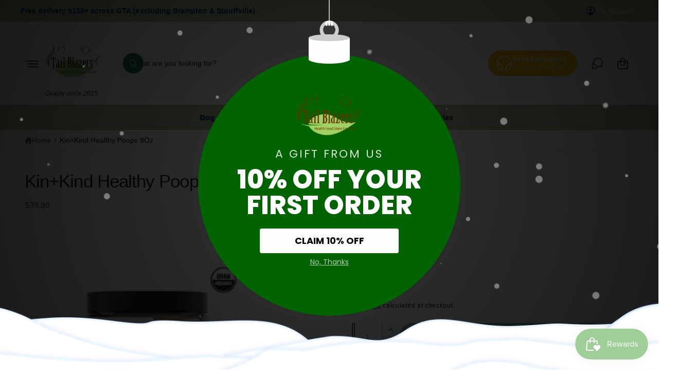

--- FILE ---
content_type: text/html; charset=utf-8
request_url: https://tailblazersmarket.com/products/kin-kind-healthy-poops-8oz
body_size: 99866
content:
<!doctype html>
<html class="no-js" lang="en">
  <head>
    <meta charset="utf-8">
    <meta http-equiv="X-UA-Compatible" content="IE=edge">
    <meta name="viewport" content="width=device-width,initial-scale=1">
    <meta name="theme-color" content=""><link rel="canonical" href="https://tailblazersmarket.com/products/kin-kind-healthy-poops-8oz"><link rel="icon" type="image/png" href="//tailblazersmarket.com/cdn/shop/files/TB-logo_CMYK.png?crop=center&height=32&v=1732419637&width=32"><title>
      Kin+Kind Healthy Poops 8Oz
 &ndash; Tail Blazers Etobicoke</title>

    
      <meta name="description" content="PREVIOUSLY PUMPKIN FIBER DIGESTION">
    

    

<meta property="og:site_name" content="Tail Blazers Etobicoke">
<meta property="og:url" content="https://tailblazersmarket.com/products/kin-kind-healthy-poops-8oz">
<meta property="og:title" content="Kin+Kind Healthy Poops 8Oz">
<meta property="og:type" content="product">
<meta property="og:description" content="PREVIOUSLY PUMPKIN FIBER DIGESTION"><meta property="og:image" content="http://tailblazersmarket.com/cdn/shop/files/download_2b72b75c-e431-4712-99a6-084dda5c1887.jpg?v=1739230991">
  <meta property="og:image:secure_url" content="https://tailblazersmarket.com/cdn/shop/files/download_2b72b75c-e431-4712-99a6-084dda5c1887.jpg?v=1739230991">
  <meta property="og:image:width" content="225">
  <meta property="og:image:height" content="225"><meta property="og:price:amount" content="39.99">
  <meta property="og:price:currency" content="CAD"><meta name="twitter:card" content="summary_large_image">
<meta name="twitter:title" content="Kin+Kind Healthy Poops 8Oz">
<meta name="twitter:description" content="PREVIOUSLY PUMPKIN FIBER DIGESTION">

<meta name="theme:name" content="Ignite">
<meta name="theme:version" content="2.4.0">
<meta name="theme:preset" content="pets">


    <script src="//tailblazersmarket.com/cdn/shop/t/29/assets/global.js?v=36051968775747192791764747109" defer="defer"></script><script src="//tailblazersmarket.com/cdn/shop/t/29/assets/animations.js?v=55825192366330283781764747109" defer="defer"></script><script>window.performance && window.performance.mark && window.performance.mark('shopify.content_for_header.start');</script><meta name="facebook-domain-verification" content="vxfe1j6uk9laj8zngq1ofsoz5x8kge">
<meta name="google-site-verification" content="ee_7RSEOEmNs-50IcKDlWXPX5SPGngSK53oVsLuLznQ">
<meta id="shopify-digital-wallet" name="shopify-digital-wallet" content="/73044623641/digital_wallets/dialog">
<meta name="shopify-checkout-api-token" content="5ede8b34773fdf397f26cd860ec86128">
<meta id="in-context-paypal-metadata" data-shop-id="73044623641" data-venmo-supported="false" data-environment="production" data-locale="en_US" data-paypal-v4="true" data-currency="CAD">
<link rel="alternate" type="application/json+oembed" href="https://tailblazersmarket.com/products/kin-kind-healthy-poops-8oz.oembed">
<script async="async" src="/checkouts/internal/preloads.js?locale=en-CA"></script>
<link rel="preconnect" href="https://shop.app" crossorigin="anonymous">
<script async="async" src="https://shop.app/checkouts/internal/preloads.js?locale=en-CA&shop_id=73044623641" crossorigin="anonymous"></script>
<script id="apple-pay-shop-capabilities" type="application/json">{"shopId":73044623641,"countryCode":"CA","currencyCode":"CAD","merchantCapabilities":["supports3DS"],"merchantId":"gid:\/\/shopify\/Shop\/73044623641","merchantName":"Tail Blazers Etobicoke","requiredBillingContactFields":["postalAddress","email","phone"],"requiredShippingContactFields":["postalAddress","email","phone"],"shippingType":"shipping","supportedNetworks":["visa","masterCard","amex","discover","interac","jcb"],"total":{"type":"pending","label":"Tail Blazers Etobicoke","amount":"1.00"},"shopifyPaymentsEnabled":true,"supportsSubscriptions":true}</script>
<script id="shopify-features" type="application/json">{"accessToken":"5ede8b34773fdf397f26cd860ec86128","betas":["rich-media-storefront-analytics"],"domain":"tailblazersmarket.com","predictiveSearch":true,"shopId":73044623641,"locale":"en"}</script>
<script>var Shopify = Shopify || {};
Shopify.shop = "tailblazeretobicoke.myshopify.com";
Shopify.locale = "en";
Shopify.currency = {"active":"CAD","rate":"1.0"};
Shopify.country = "CA";
Shopify.theme = {"name":"Updated copy of Updated copy of Updated copy of...","id":183912497433,"schema_name":"Ignite","schema_version":"2.4.0","theme_store_id":3027,"role":"main"};
Shopify.theme.handle = "null";
Shopify.theme.style = {"id":null,"handle":null};
Shopify.cdnHost = "tailblazersmarket.com/cdn";
Shopify.routes = Shopify.routes || {};
Shopify.routes.root = "/";</script>
<script type="module">!function(o){(o.Shopify=o.Shopify||{}).modules=!0}(window);</script>
<script>!function(o){function n(){var o=[];function n(){o.push(Array.prototype.slice.apply(arguments))}return n.q=o,n}var t=o.Shopify=o.Shopify||{};t.loadFeatures=n(),t.autoloadFeatures=n()}(window);</script>
<script>
  window.ShopifyPay = window.ShopifyPay || {};
  window.ShopifyPay.apiHost = "shop.app\/pay";
  window.ShopifyPay.redirectState = null;
</script>
<script id="shop-js-analytics" type="application/json">{"pageType":"product"}</script>
<script defer="defer" async type="module" src="//tailblazersmarket.com/cdn/shopifycloud/shop-js/modules/v2/client.init-shop-cart-sync_C5BV16lS.en.esm.js"></script>
<script defer="defer" async type="module" src="//tailblazersmarket.com/cdn/shopifycloud/shop-js/modules/v2/chunk.common_CygWptCX.esm.js"></script>
<script type="module">
  await import("//tailblazersmarket.com/cdn/shopifycloud/shop-js/modules/v2/client.init-shop-cart-sync_C5BV16lS.en.esm.js");
await import("//tailblazersmarket.com/cdn/shopifycloud/shop-js/modules/v2/chunk.common_CygWptCX.esm.js");

  window.Shopify.SignInWithShop?.initShopCartSync?.({"fedCMEnabled":true,"windoidEnabled":true});

</script>
<script defer="defer" async type="module" src="//tailblazersmarket.com/cdn/shopifycloud/shop-js/modules/v2/client.payment-terms_CZxnsJam.en.esm.js"></script>
<script defer="defer" async type="module" src="//tailblazersmarket.com/cdn/shopifycloud/shop-js/modules/v2/chunk.common_CygWptCX.esm.js"></script>
<script defer="defer" async type="module" src="//tailblazersmarket.com/cdn/shopifycloud/shop-js/modules/v2/chunk.modal_D71HUcav.esm.js"></script>
<script type="module">
  await import("//tailblazersmarket.com/cdn/shopifycloud/shop-js/modules/v2/client.payment-terms_CZxnsJam.en.esm.js");
await import("//tailblazersmarket.com/cdn/shopifycloud/shop-js/modules/v2/chunk.common_CygWptCX.esm.js");
await import("//tailblazersmarket.com/cdn/shopifycloud/shop-js/modules/v2/chunk.modal_D71HUcav.esm.js");

  
</script>
<script>
  window.Shopify = window.Shopify || {};
  if (!window.Shopify.featureAssets) window.Shopify.featureAssets = {};
  window.Shopify.featureAssets['shop-js'] = {"shop-cart-sync":["modules/v2/client.shop-cart-sync_ZFArdW7E.en.esm.js","modules/v2/chunk.common_CygWptCX.esm.js"],"init-fed-cm":["modules/v2/client.init-fed-cm_CmiC4vf6.en.esm.js","modules/v2/chunk.common_CygWptCX.esm.js"],"shop-button":["modules/v2/client.shop-button_tlx5R9nI.en.esm.js","modules/v2/chunk.common_CygWptCX.esm.js"],"shop-cash-offers":["modules/v2/client.shop-cash-offers_DOA2yAJr.en.esm.js","modules/v2/chunk.common_CygWptCX.esm.js","modules/v2/chunk.modal_D71HUcav.esm.js"],"init-windoid":["modules/v2/client.init-windoid_sURxWdc1.en.esm.js","modules/v2/chunk.common_CygWptCX.esm.js"],"shop-toast-manager":["modules/v2/client.shop-toast-manager_ClPi3nE9.en.esm.js","modules/v2/chunk.common_CygWptCX.esm.js"],"init-shop-email-lookup-coordinator":["modules/v2/client.init-shop-email-lookup-coordinator_B8hsDcYM.en.esm.js","modules/v2/chunk.common_CygWptCX.esm.js"],"init-shop-cart-sync":["modules/v2/client.init-shop-cart-sync_C5BV16lS.en.esm.js","modules/v2/chunk.common_CygWptCX.esm.js"],"avatar":["modules/v2/client.avatar_BTnouDA3.en.esm.js"],"pay-button":["modules/v2/client.pay-button_FdsNuTd3.en.esm.js","modules/v2/chunk.common_CygWptCX.esm.js"],"init-customer-accounts":["modules/v2/client.init-customer-accounts_DxDtT_ad.en.esm.js","modules/v2/client.shop-login-button_C5VAVYt1.en.esm.js","modules/v2/chunk.common_CygWptCX.esm.js","modules/v2/chunk.modal_D71HUcav.esm.js"],"init-shop-for-new-customer-accounts":["modules/v2/client.init-shop-for-new-customer-accounts_ChsxoAhi.en.esm.js","modules/v2/client.shop-login-button_C5VAVYt1.en.esm.js","modules/v2/chunk.common_CygWptCX.esm.js","modules/v2/chunk.modal_D71HUcav.esm.js"],"shop-login-button":["modules/v2/client.shop-login-button_C5VAVYt1.en.esm.js","modules/v2/chunk.common_CygWptCX.esm.js","modules/v2/chunk.modal_D71HUcav.esm.js"],"init-customer-accounts-sign-up":["modules/v2/client.init-customer-accounts-sign-up_CPSyQ0Tj.en.esm.js","modules/v2/client.shop-login-button_C5VAVYt1.en.esm.js","modules/v2/chunk.common_CygWptCX.esm.js","modules/v2/chunk.modal_D71HUcav.esm.js"],"shop-follow-button":["modules/v2/client.shop-follow-button_Cva4Ekp9.en.esm.js","modules/v2/chunk.common_CygWptCX.esm.js","modules/v2/chunk.modal_D71HUcav.esm.js"],"checkout-modal":["modules/v2/client.checkout-modal_BPM8l0SH.en.esm.js","modules/v2/chunk.common_CygWptCX.esm.js","modules/v2/chunk.modal_D71HUcav.esm.js"],"lead-capture":["modules/v2/client.lead-capture_Bi8yE_yS.en.esm.js","modules/v2/chunk.common_CygWptCX.esm.js","modules/v2/chunk.modal_D71HUcav.esm.js"],"shop-login":["modules/v2/client.shop-login_D6lNrXab.en.esm.js","modules/v2/chunk.common_CygWptCX.esm.js","modules/v2/chunk.modal_D71HUcav.esm.js"],"payment-terms":["modules/v2/client.payment-terms_CZxnsJam.en.esm.js","modules/v2/chunk.common_CygWptCX.esm.js","modules/v2/chunk.modal_D71HUcav.esm.js"]};
</script>
<script>(function() {
  var isLoaded = false;
  function asyncLoad() {
    if (isLoaded) return;
    isLoaded = true;
    var urls = ["https:\/\/cdn-bundler.nice-team.net\/app\/js\/bundler.js?shop=tailblazeretobicoke.myshopify.com","https:\/\/app.carecart.io\/api\/abandoned-cart\/js-script?shop=tailblazeretobicoke.myshopify.com","https:\/\/cdn.nfcube.com\/instafeed-98f97235a42d00d2f19f8331e92b59d3.js?shop=tailblazeretobicoke.myshopify.com","https:\/\/tools.luckyorange.com\/core\/lo.js?site-id=a4176066\u0026shop=tailblazeretobicoke.myshopify.com","https:\/\/cdn-app.sealsubscriptions.com\/shopify\/public\/js\/sealsubscriptions.js?shop=tailblazeretobicoke.myshopify.com","https:\/\/static.klaviyo.com\/onsite\/js\/VJaGF8\/klaviyo.js?company_id=VJaGF8\u0026shop=tailblazeretobicoke.myshopify.com","https:\/\/api.fastbundle.co\/scripts\/src.js?shop=tailblazeretobicoke.myshopify.com"];
    for (var i = 0; i < urls.length; i++) {
      var s = document.createElement('script');
      s.type = 'text/javascript';
      s.async = true;
      s.src = urls[i];
      var x = document.getElementsByTagName('script')[0];
      x.parentNode.insertBefore(s, x);
    }
  };
  if(window.attachEvent) {
    window.attachEvent('onload', asyncLoad);
  } else {
    window.addEventListener('load', asyncLoad, false);
  }
})();</script>
<script id="__st">var __st={"a":73044623641,"offset":-18000,"reqid":"cecf8d16-eb83-4fdd-a132-db42b9d45007-1768785875","pageurl":"tailblazersmarket.com\/products\/kin-kind-healthy-poops-8oz","u":"25001ebaf5f9","p":"product","rtyp":"product","rid":9090152202521};</script>
<script>window.ShopifyPaypalV4VisibilityTracking = true;</script>
<script id="captcha-bootstrap">!function(){'use strict';const t='contact',e='account',n='new_comment',o=[[t,t],['blogs',n],['comments',n],[t,'customer']],c=[[e,'customer_login'],[e,'guest_login'],[e,'recover_customer_password'],[e,'create_customer']],r=t=>t.map((([t,e])=>`form[action*='/${t}']:not([data-nocaptcha='true']) input[name='form_type'][value='${e}']`)).join(','),a=t=>()=>t?[...document.querySelectorAll(t)].map((t=>t.form)):[];function s(){const t=[...o],e=r(t);return a(e)}const i='password',u='form_key',d=['recaptcha-v3-token','g-recaptcha-response','h-captcha-response',i],f=()=>{try{return window.sessionStorage}catch{return}},m='__shopify_v',_=t=>t.elements[u];function p(t,e,n=!1){try{const o=window.sessionStorage,c=JSON.parse(o.getItem(e)),{data:r}=function(t){const{data:e,action:n}=t;return t[m]||n?{data:e,action:n}:{data:t,action:n}}(c);for(const[e,n]of Object.entries(r))t.elements[e]&&(t.elements[e].value=n);n&&o.removeItem(e)}catch(o){console.error('form repopulation failed',{error:o})}}const l='form_type',E='cptcha';function T(t){t.dataset[E]=!0}const w=window,h=w.document,L='Shopify',v='ce_forms',y='captcha';let A=!1;((t,e)=>{const n=(g='f06e6c50-85a8-45c8-87d0-21a2b65856fe',I='https://cdn.shopify.com/shopifycloud/storefront-forms-hcaptcha/ce_storefront_forms_captcha_hcaptcha.v1.5.2.iife.js',D={infoText:'Protected by hCaptcha',privacyText:'Privacy',termsText:'Terms'},(t,e,n)=>{const o=w[L][v],c=o.bindForm;if(c)return c(t,g,e,D).then(n);var r;o.q.push([[t,g,e,D],n]),r=I,A||(h.body.append(Object.assign(h.createElement('script'),{id:'captcha-provider',async:!0,src:r})),A=!0)});var g,I,D;w[L]=w[L]||{},w[L][v]=w[L][v]||{},w[L][v].q=[],w[L][y]=w[L][y]||{},w[L][y].protect=function(t,e){n(t,void 0,e),T(t)},Object.freeze(w[L][y]),function(t,e,n,w,h,L){const[v,y,A,g]=function(t,e,n){const i=e?o:[],u=t?c:[],d=[...i,...u],f=r(d),m=r(i),_=r(d.filter((([t,e])=>n.includes(e))));return[a(f),a(m),a(_),s()]}(w,h,L),I=t=>{const e=t.target;return e instanceof HTMLFormElement?e:e&&e.form},D=t=>v().includes(t);t.addEventListener('submit',(t=>{const e=I(t);if(!e)return;const n=D(e)&&!e.dataset.hcaptchaBound&&!e.dataset.recaptchaBound,o=_(e),c=g().includes(e)&&(!o||!o.value);(n||c)&&t.preventDefault(),c&&!n&&(function(t){try{if(!f())return;!function(t){const e=f();if(!e)return;const n=_(t);if(!n)return;const o=n.value;o&&e.removeItem(o)}(t);const e=Array.from(Array(32),(()=>Math.random().toString(36)[2])).join('');!function(t,e){_(t)||t.append(Object.assign(document.createElement('input'),{type:'hidden',name:u})),t.elements[u].value=e}(t,e),function(t,e){const n=f();if(!n)return;const o=[...t.querySelectorAll(`input[type='${i}']`)].map((({name:t})=>t)),c=[...d,...o],r={};for(const[a,s]of new FormData(t).entries())c.includes(a)||(r[a]=s);n.setItem(e,JSON.stringify({[m]:1,action:t.action,data:r}))}(t,e)}catch(e){console.error('failed to persist form',e)}}(e),e.submit())}));const S=(t,e)=>{t&&!t.dataset[E]&&(n(t,e.some((e=>e===t))),T(t))};for(const o of['focusin','change'])t.addEventListener(o,(t=>{const e=I(t);D(e)&&S(e,y())}));const B=e.get('form_key'),M=e.get(l),P=B&&M;t.addEventListener('DOMContentLoaded',(()=>{const t=y();if(P)for(const e of t)e.elements[l].value===M&&p(e,B);[...new Set([...A(),...v().filter((t=>'true'===t.dataset.shopifyCaptcha))])].forEach((e=>S(e,t)))}))}(h,new URLSearchParams(w.location.search),n,t,e,['guest_login'])})(!0,!0)}();</script>
<script integrity="sha256-4kQ18oKyAcykRKYeNunJcIwy7WH5gtpwJnB7kiuLZ1E=" data-source-attribution="shopify.loadfeatures" defer="defer" src="//tailblazersmarket.com/cdn/shopifycloud/storefront/assets/storefront/load_feature-a0a9edcb.js" crossorigin="anonymous"></script>
<script crossorigin="anonymous" defer="defer" src="//tailblazersmarket.com/cdn/shopifycloud/storefront/assets/shopify_pay/storefront-65b4c6d7.js?v=20250812"></script>
<script data-source-attribution="shopify.dynamic_checkout.dynamic.init">var Shopify=Shopify||{};Shopify.PaymentButton=Shopify.PaymentButton||{isStorefrontPortableWallets:!0,init:function(){window.Shopify.PaymentButton.init=function(){};var t=document.createElement("script");t.src="https://tailblazersmarket.com/cdn/shopifycloud/portable-wallets/latest/portable-wallets.en.js",t.type="module",document.head.appendChild(t)}};
</script>
<script data-source-attribution="shopify.dynamic_checkout.buyer_consent">
  function portableWalletsHideBuyerConsent(e){var t=document.getElementById("shopify-buyer-consent"),n=document.getElementById("shopify-subscription-policy-button");t&&n&&(t.classList.add("hidden"),t.setAttribute("aria-hidden","true"),n.removeEventListener("click",e))}function portableWalletsShowBuyerConsent(e){var t=document.getElementById("shopify-buyer-consent"),n=document.getElementById("shopify-subscription-policy-button");t&&n&&(t.classList.remove("hidden"),t.removeAttribute("aria-hidden"),n.addEventListener("click",e))}window.Shopify?.PaymentButton&&(window.Shopify.PaymentButton.hideBuyerConsent=portableWalletsHideBuyerConsent,window.Shopify.PaymentButton.showBuyerConsent=portableWalletsShowBuyerConsent);
</script>
<script data-source-attribution="shopify.dynamic_checkout.cart.bootstrap">document.addEventListener("DOMContentLoaded",(function(){function t(){return document.querySelector("shopify-accelerated-checkout-cart, shopify-accelerated-checkout")}if(t())Shopify.PaymentButton.init();else{new MutationObserver((function(e,n){t()&&(Shopify.PaymentButton.init(),n.disconnect())})).observe(document.body,{childList:!0,subtree:!0})}}));
</script>
<link id="shopify-accelerated-checkout-styles" rel="stylesheet" media="screen" href="https://tailblazersmarket.com/cdn/shopifycloud/portable-wallets/latest/accelerated-checkout-backwards-compat.css" crossorigin="anonymous">
<style id="shopify-accelerated-checkout-cart">
        #shopify-buyer-consent {
  margin-top: 1em;
  display: inline-block;
  width: 100%;
}

#shopify-buyer-consent.hidden {
  display: none;
}

#shopify-subscription-policy-button {
  background: none;
  border: none;
  padding: 0;
  text-decoration: underline;
  font-size: inherit;
  cursor: pointer;
}

#shopify-subscription-policy-button::before {
  box-shadow: none;
}

      </style>
<script id="sections-script" data-sections="header,footer" defer="defer" src="//tailblazersmarket.com/cdn/shop/t/29/compiled_assets/scripts.js?9403"></script>
<script>window.performance && window.performance.mark && window.performance.mark('shopify.content_for_header.end');</script>


    <style data-shopify>
      
        :root,
        .color-scheme-1 {
          --color-background: 255,255,255;
          --color-background-accent: ,,;
        
          --gradient-background: #ffffff;
        

        

        --color-foreground: 44,70,61;
        --color-heading: 25,46,40;
        --color-background-contrast: 191,191,191;
        --color-shadow: 0, 0, 0;
        --color-button: 44,70,61;
        --color-button-alpha: 1.0;
        
          --color-button-gradient: none;
        
        --color-button-text: 255,255,255;
        --color-secondary-button: 255,255,255;
        --color-secondary-button-text: 44,70,61;
        --color-link: 44,70,61;
        --color-caption: 44,70,61;
        --color-badge-foreground: 44,70,61;
        --color-badge-background: 255,255,255;
        --color-badge-border: 44,70,61;
        --color-accent: 220,43,255;
        --payment-terms-background-color: rgb(255 255 255);

        
          --color-heading-gradient-background: none;
          --color-heading-gradient-background-clip: border-box;
          --color-heading-gradient-fill: currentColor;
        

        
          --color-accent-gradient-background: none;
          --color-accent-gradient-background-clip: border-box;
          --color-accent-gradient-fill: currentColor;
        
      }
      
        
        .color-scheme-2 {
          --color-background: 255,255,255;
          --color-background-accent: ,,;
        
          --gradient-background: #ffffff;
        

        

        --color-foreground: 18,18,18;
        --color-heading: 18,18,18;
        --color-background-contrast: 191,191,191;
        --color-shadow: 0, 0, 0;
        --color-button: 1,57,28;
        --color-button-alpha: 1.0;
        
        --color-button-gradient: linear-gradient(238deg, rgba(22, 123, 71, 1) 6%, rgba(37, 108, 84, 1) 94%);
        
        --color-button-text: 243,243,243;
        --color-secondary-button: 255,255,255;
        --color-secondary-button-text: 26,97,46;
        --color-link: 21,118,49;
        --color-caption: 18,18,18;
        --color-badge-foreground: 18,18,18;
        --color-badge-background: 255,255,255;
        --color-badge-border: 18,18,18;
        --color-accent: 220,43,255;
        --payment-terms-background-color: rgb(255 255 255);

        
          --color-heading-gradient-background: none;
          --color-heading-gradient-background-clip: border-box;
          --color-heading-gradient-fill: currentColor;
        

        
          --color-accent-gradient-background: -webkit-linear-gradient(85deg, rgba(1, 57, 28, 1) 7%, rgba(48, 159, 121, 1) 94%);
          --color-accent-gradient-background-clip: text;
          --color-accent-gradient-fill: transparent;
        
      }
      
        
        .color-scheme-3 {
          --color-background: 42,44,44;
          --color-background-accent: ,,;
        
          --gradient-background: #2a2c2c;
        

        

        --color-foreground: 255,255,255;
        --color-heading: 255,255,255;
        --color-background-contrast: 54,57,57;
        --color-shadow: 0, 0, 0;
        --color-button: 255,255,255;
        --color-button-alpha: 1.0;
        
          --color-button-gradient: none;
        
        --color-button-text: 18,18,18;
        --color-secondary-button: 42,44,44;
        --color-secondary-button-text: 255,255,255;
        --color-link: 255,255,255;
        --color-caption: 255,255,255;
        --color-badge-foreground: 255,255,255;
        --color-badge-background: 42,44,44;
        --color-badge-border: 255,255,255;
        --color-accent: 220,43,255;
        --payment-terms-background-color: rgb(42 44 44);

        
          --color-heading-gradient-background: none;
          --color-heading-gradient-background-clip: border-box;
          --color-heading-gradient-fill: currentColor;
        

        
          --color-accent-gradient-background: -webkit-linear-gradient(240deg, rgba(250, 212, 143, 1), rgba(195, 149, 64, 1) 100%);
          --color-accent-gradient-background-clip: text;
          --color-accent-gradient-fill: transparent;
        
      }
      
        
        .color-scheme-4 {
          --color-background: 44,70,61;
          --color-background-accent: ,,;
        
          --gradient-background: linear-gradient(227deg, rgba(1, 57, 28, 1) 7%, rgba(44, 70, 61, 1) 94%);
        

        

        --color-foreground: 255,255,255;
        --color-heading: 255,255,255;
        --color-background-contrast: 54,86,75;
        --color-shadow: 0, 0, 0;
        --color-button: 255,255,255;
        --color-button-alpha: 1.0;
        
          --color-button-gradient: none;
        
        --color-button-text: 36,40,51;
        --color-secondary-button: 44,70,61;
        --color-secondary-button-text: 255,255,255;
        --color-link: 255,255,255;
        --color-caption: 255,255,255;
        --color-badge-foreground: 255,255,255;
        --color-badge-background: 44,70,61;
        --color-badge-border: 255,255,255;
        --color-accent: 220,43,255;
        --payment-terms-background-color: rgb(44 70 61);

        
          --color-heading-gradient-background: none;
          --color-heading-gradient-background-clip: border-box;
          --color-heading-gradient-fill: currentColor;
        

        
          --color-accent-gradient-background: -webkit-linear-gradient(240deg, rgba(250, 212, 143, 1), rgba(195, 149, 64, 1) 100%);
          --color-accent-gradient-background-clip: text;
          --color-accent-gradient-fill: transparent;
        
      }
      
        
        .color-scheme-5 {
          --color-background: 177,202,155;
          --color-background-accent: ,,;
        
          --gradient-background: #b1ca9b;
        

        

        --color-foreground: 20,44,115;
        --color-heading: 255,255,255;
        --color-background-contrast: 113,150,80;
        --color-shadow: 0, 0, 0;
        --color-button: 255,255,255;
        --color-button-alpha: 1.0;
        
          --color-button-gradient: none;
        
        --color-button-text: 0,0,0;
        --color-secondary-button: 177,202,155;
        --color-secondary-button-text: 255,255,255;
        --color-link: 255,255,255;
        --color-caption: 7,75,124;
        --color-badge-foreground: 20,44,115;
        --color-badge-background: 177,202,155;
        --color-badge-border: 20,44,115;
        --color-accent: 220,43,255;
        --payment-terms-background-color: rgb(177 202 155);

        
          --color-heading-gradient-background: none;
          --color-heading-gradient-background-clip: border-box;
          --color-heading-gradient-fill: currentColor;
        

        
          --color-accent-gradient-background: -webkit-linear-gradient(270deg, rgba(255, 228, 49, 1) 42%, rgba(249, 100, 32, 1) 100%);
          --color-accent-gradient-background-clip: text;
          --color-accent-gradient-fill: transparent;
        
      }
      
        
        .color-scheme-6 {
          --color-background: 177,202,155;
          --color-background-accent: ,,;
        
          --gradient-background: linear-gradient(180deg, rgba(255, 255, 255, 1), rgba(255, 255, 255, 1) 100%);
        

        

        --color-foreground: 7,75,124;
        --color-heading: 4,4,4;
        --color-background-contrast: 113,150,80;
        --color-shadow: 0, 0, 0;
        --color-button: 255,255,255;
        --color-button-alpha: 1.0;
        
          --color-button-gradient: none;
        
        --color-button-text: 7,67,24;
        --color-secondary-button: 177,202,155;
        --color-secondary-button-text: 255,255,255;
        --color-link: 255,255,255;
        --color-caption: 7,75,124;
        --color-badge-foreground: 7,75,124;
        --color-badge-background: 177,202,155;
        --color-badge-border: 7,75,124;
        --color-accent: 220,43,255;
        --payment-terms-background-color: rgb(177 202 155);

        
          --color-heading-gradient-background: none;
          --color-heading-gradient-background-clip: border-box;
          --color-heading-gradient-fill: currentColor;
        

        
          --color-accent-gradient-background: -webkit-linear-gradient(240deg, rgba(252, 238, 214, 1), rgba(217, 173, 93, 1) 99%);
          --color-accent-gradient-background-clip: text;
          --color-accent-gradient-fill: transparent;
        
      }
      
        
        .color-scheme-7 {
          --color-background: 255,215,1;
          --color-background-accent: ,,;
        
          --gradient-background: linear-gradient(229deg, rgba(255, 215, 1, 1) 4%, rgba(221, 39, 57, 1) 100%);
        

        

        --color-foreground: 255,255,255;
        --color-heading: 255,255,255;
        --color-background-contrast: 129,108,0;
        --color-shadow: 0, 0, 0;
        --color-button: 255,255,255;
        --color-button-alpha: 1.0;
        
          --color-button-gradient: none;
        
        --color-button-text: 18,18,18;
        --color-secondary-button: 255,215,1;
        --color-secondary-button-text: 255,255,255;
        --color-link: 255,255,255;
        --color-caption: 255,255,255;
        --color-badge-foreground: 255,255,255;
        --color-badge-background: 255,215,1;
        --color-badge-border: 255,255,255;
        --color-accent: 220,43,255;
        --payment-terms-background-color: rgb(255 215 1);

        
          --color-heading-gradient-background: none;
          --color-heading-gradient-background-clip: border-box;
          --color-heading-gradient-fill: currentColor;
        

        
          --color-accent-gradient-background: none;
          --color-accent-gradient-background-clip: border-box;
          --color-accent-gradient-fill: currentColor;
        
      }
      
        
        .color-scheme-8 {
          --color-background: 177,202,155;
          --color-background-accent: ,,;
        
          --gradient-background: linear-gradient(227deg, rgba(1, 57, 28, 1) 7%, rgba(44, 70, 61, 1) 94%);
        

        

        --color-foreground: 255,248,236;
        --color-heading: 255,248,236;
        --color-background-contrast: 113,150,80;
        --color-shadow: 0, 0, 0;
        --color-button: 255,248,236;
        --color-button-alpha: 1.0;
        
          --color-button-gradient: none;
        
        --color-button-text: 44,70,61;
        --color-secondary-button: 177,202,155;
        --color-secondary-button-text: 255,248,236;
        --color-link: 255,248,236;
        --color-caption: 255,248,236;
        --color-badge-foreground: 255,248,236;
        --color-badge-background: 177,202,155;
        --color-badge-border: 255,248,236;
        --color-accent: 220,43,255;
        --payment-terms-background-color: rgb(177 202 155);

        
          --color-heading-gradient-background: none;
          --color-heading-gradient-background-clip: border-box;
          --color-heading-gradient-fill: currentColor;
        

        
          --color-accent-gradient-background: -webkit-linear-gradient(240deg, rgba(250, 212, 143, 1), rgba(195, 149, 64, 1) 100%);
          --color-accent-gradient-background-clip: text;
          --color-accent-gradient-fill: transparent;
        
      }
      
        
        .color-scheme-9 {
          --color-background: 0,40,40;
          --color-background-accent: ,,;
        
          --gradient-background: linear-gradient(227deg, rgba(1, 57, 28, 1) 7%, rgba(44, 70, 61, 1) 94%);
        

        

        --color-foreground: 255,248,236;
        --color-heading: 255,248,236;
        --color-background-contrast: 0,66,66;
        --color-shadow: 0, 0, 0;
        --color-button: 255,248,236;
        --color-button-alpha: 1.0;
        
          --color-button-gradient: none;
        
        --color-button-text: 44,70,61;
        --color-secondary-button: 0,40,40;
        --color-secondary-button-text: 255,248,236;
        --color-link: 255,248,236;
        --color-caption: 255,248,236;
        --color-badge-foreground: 255,248,236;
        --color-badge-background: 0,40,40;
        --color-badge-border: 255,248,236;
        --color-accent: 220,43,255;
        --payment-terms-background-color: rgb(0 40 40);

        
          --color-heading-gradient-background: none;
          --color-heading-gradient-background-clip: border-box;
          --color-heading-gradient-fill: currentColor;
        

        
          --color-accent-gradient-background: -webkit-linear-gradient(240deg, rgba(250, 212, 143, 1), rgba(195, 149, 64, 1) 100%);
          --color-accent-gradient-background-clip: text;
          --color-accent-gradient-fill: transparent;
        
      }
      
        
        .color-scheme-584da293-2d11-47cc-8103-6dda749c7faf {
          --color-background: 246,247,250;
          --color-background-accent: ,,;
        
          --gradient-background: #f6f7fa;
        

        

        --color-foreground: 44,70,61;
        --color-heading: 25,46,40;
        --color-background-contrast: 164,174,204;
        --color-shadow: 0, 0, 0;
        --color-button: 44,70,61;
        --color-button-alpha: 1.0;
        
        --color-button-gradient: radial-gradient(rgba(255, 154, 98, 1), rgba(255, 204, 75, 1) 100%);
        
        --color-button-text: 255,255,255;
        --color-secondary-button: 246,247,250;
        --color-secondary-button-text: 44,70,61;
        --color-link: 44,70,61;
        --color-caption: 44,70,61;
        --color-badge-foreground: 44,70,61;
        --color-badge-background: 246,247,250;
        --color-badge-border: 44,70,61;
        --color-accent: 220,43,255;
        --payment-terms-background-color: rgb(246 247 250);

        
          --color-heading-gradient-background: none;
          --color-heading-gradient-background-clip: border-box;
          --color-heading-gradient-fill: currentColor;
        

        
          --color-accent-gradient-background: none;
          --color-accent-gradient-background-clip: border-box;
          --color-accent-gradient-fill: currentColor;
        
      }
      
        
        .color-scheme-a30b8374-b014-415c-85c7-4c1505580ac8 {
          --color-background: 255,215,1;
          --color-background-accent: ,,;
        
          --gradient-background: #ffd701;
        

        

        --color-foreground: 44,70,61;
        --color-heading: 25,46,40;
        --color-background-contrast: 129,108,0;
        --color-shadow: 0, 0, 0;
        --color-button: 44,70,61;
        --color-button-alpha: 1.0;
        
          --color-button-gradient: none;
        
        --color-button-text: 255,255,255;
        --color-secondary-button: 255,215,1;
        --color-secondary-button-text: 44,70,61;
        --color-link: 44,70,61;
        --color-caption: 44,70,61;
        --color-badge-foreground: 44,70,61;
        --color-badge-background: 255,215,1;
        --color-badge-border: 44,70,61;
        --color-accent: 220,43,255;
        --payment-terms-background-color: rgb(255 215 1);

        
          --color-heading-gradient-background: none;
          --color-heading-gradient-background-clip: border-box;
          --color-heading-gradient-fill: currentColor;
        

        
          --color-accent-gradient-background: none;
          --color-accent-gradient-background-clip: border-box;
          --color-accent-gradient-fill: currentColor;
        
      }
      
        
        .color-scheme-f7e33907-8371-4abd-888f-83ab1fcf9ed7 {
          --color-background: 242,241,218;
          --color-background-accent: ,,;
        
          --gradient-background: #f2f1da;
        

        

        --color-foreground: 44,70,61;
        --color-heading: 25,46,40;
        --color-background-contrast: 209,205,124;
        --color-shadow: 0, 0, 0;
        --color-button: 44,70,61;
        --color-button-alpha: 1.0;
        
          --color-button-gradient: none;
        
        --color-button-text: 255,255,255;
        --color-secondary-button: 242,241,218;
        --color-secondary-button-text: 44,70,61;
        --color-link: 44,70,61;
        --color-caption: 44,70,61;
        --color-badge-foreground: 44,70,61;
        --color-badge-background: 242,241,218;
        --color-badge-border: 44,70,61;
        --color-accent: 220,43,255;
        --payment-terms-background-color: rgb(242 241 218);

        
          --color-heading-gradient-background: none;
          --color-heading-gradient-background-clip: border-box;
          --color-heading-gradient-fill: currentColor;
        

        
          --color-accent-gradient-background: none;
          --color-accent-gradient-background-clip: border-box;
          --color-accent-gradient-fill: currentColor;
        
      }
      

      

      body, .color-scheme-1, .color-scheme-2, .color-scheme-3, .color-scheme-4, .color-scheme-5, .color-scheme-6, .color-scheme-7, .color-scheme-8, .color-scheme-9, .color-scheme-584da293-2d11-47cc-8103-6dda749c7faf, .color-scheme-a30b8374-b014-415c-85c7-4c1505580ac8, .color-scheme-f7e33907-8371-4abd-888f-83ab1fcf9ed7 {
        color: rgb(var(--color-foreground));
        background-color: rgb(var(--color-background));
      }

      :root {
        /* The direction multiplier is used for RTL-aware transforms and positioning calculations.
           It is set to -1 for RTL languages and 1 for LTR languages, allowing CSS calculations
           to be directionally aware. */
        --direction-multiplier: 1;

        --font-body-family: "system_ui", -apple-system, 'Segoe UI', Roboto, 'Helvetica Neue', 'Noto Sans', 'Liberation Sans', Arial, sans-serif, 'Apple Color Emoji', 'Segoe UI Emoji', 'Segoe UI Symbol', 'Noto Color Emoji';
        --font-body-style: normal;
        --font-body-weight: 400;
        --font-body-weight-bold: 700;
        --font-body-letter-spacing: 0.001em;

        --font-heading-family: "system_ui", -apple-system, 'Segoe UI', Roboto, 'Helvetica Neue', 'Noto Sans', 'Liberation Sans', Arial, sans-serif, 'Apple Color Emoji', 'Segoe UI Emoji', 'Segoe UI Symbol', 'Noto Color Emoji';
        --font-heading-style: normal;
        --font-heading-weight: 400;

        

        --font-button-font-weight: bold;
        --font-button-case: none;
        --font-button-icon-offset: 0.1rem;
        --font-button-letter-spacing: 0.005em;
        --font-button-text-size: 1.5rem;

        --font-body-scale: 0.96;
        --font-heading-scale: 1.0625;
        --font-heading-case: capitalize;
        --font-heading-letter-spacing: -0.025em;

        --media-padding: px;
        --media-border-opacity: 0.0;
        --media-border-width: 0px;
        --media-radius: 28px;
        --media-shadow-opacity: 0.0;
        --media-shadow-horizontal-offset: 0px;
        --media-shadow-vertical-offset: 0px;
        --media-shadow-blur-radius: 0px;
        --media-shadow-visible: 0;

        --page-width: 160rem;
        --px-mobile: 2rem;
        --page-width-margin: 0rem;

        --product-card-image-padding: 0.8rem;
        --product-card-image-scale: 0.97;
        --product-card-corner-radius: 1.2rem;
        --product-card-text-alignment: start;
        --product-card-border-width: 0.0rem;
        --product-card-border-opacity: 0.0;
        --product-card-shadow-opacity: 0.0;
        --product-card-shadow-visible: 0;
        --product-card-shadow-horizontal-offset: 0.0rem;
        --product-card-shadow-vertical-offset: 0.0rem;
        --product-card-shadow-blur-radius: 0.0rem;
        --product-card-star-color: 245,225,33;
        --product-card-icon-width: 32px;

        --inventory-stock-low-color: 230,103,17;
        --inventory-stock-normal-color: 85,175,16;
        --inventory-stock-continue-color: 85,175,16;
        --inventory-stock-out-color: 91,91,91;

        
          --product-card-price-color: 234,7,7;
        

        
        --product-card-image-background: 0,0,0,0.0;
        

        --collection-card-image-padding: 0.0rem;
        --collection-card-corner-radius: 0.0rem;
        --collection-card-image-scale: 1.0;
        --collection-card-text-alignment: center;
        --collection-card-border-width: 0.0rem;
        --collection-card-border-opacity: 0.0;
        --collection-card-shadow-opacity: 0.0;
        --collection-card-shadow-visible: 0;
        --collection-card-shadow-horizontal-offset: 0.0rem;
        --collection-card-shadow-vertical-offset: 0.0rem;
        --collection-card-shadow-blur-radius: 0.0rem;
        --collection-card-image-background: 255,255,255,1.0;

        --blog-card-image-padding: 2.0rem;
        --blog-card-corner-radius: 0.8rem;
        --blog-card-border-width: 0.0rem;
        --blog-card-border-opacity: 0.0;
        --blog-card-shadow-opacity: 0.0;
        --blog-card-shadow-visible: 0;
        --blog-card-shadow-horizontal-offset: 0.0rem;
        --blog-card-shadow-vertical-offset: 0.0rem;
        --blog-card-shadow-blur-radius: 0.0rem;
        --blog-card-image-background: 255,255,255,1.0;

        

        --badge-text-size: 1.2rem;
        --badge-text-weight: normal;
        --badge-border-width: 1px;
        --badge-border-style: solid;

        --badge-sold-out-foreground: 255 255 255 / 1.0;
        --badge-sold-out-border: 0 0 0 / 0.0;
        --badge-sold-out-background: linear-gradient(127deg, rgba(13, 13, 13, 0.8) 11%, rgba(49, 49, 49, 0.8) 78%);
        
        
        --badge-preorder-foreground: 21 118 49 / 1.0;
        --badge-preorder-border: 255 255 255 / 1.0;
        --badge-preorder-background: linear-gradient(137deg, rgba(234, 234, 234, 0.8), rgba(241, 241, 241, 0.4) 100%);
        
        
        --badge-bulk-foreground: 7 75 124 / 1.0;
        --badge-bulk-border: 209 224 241 / 1.0;
        --badge-bulk-background: #ECF5FC;
        
        
        --badge-new-foreground: 255 255 255 / 1.0;
        --badge-new-border: 0 0 0 / 0.0;
        --badge-new-background: linear-gradient(129deg, rgba(33, 119, 179, 0.8), rgba(61, 157, 222, 0.8) 100%);
        
        
        --badge-sale-foreground: 255 255 255 / 1.0;
        --badge-sale-border: 0 0 0 / 0.0;
        --badge-sale-background: linear-gradient(144deg, rgba(244, 43, 65, 0.8), rgba(218, 50, 67, 0.8) 97%, rgba(247, 23, 23, 0.8) 97.482%);
        

        --popup-border-width: 1px;
        --popup-border-opacity: 0.08;
        --popup-corner-radius: 6px;
        --promo-corner-radius: 6px;
        --popup-shadow-opacity: 0.15;
        --popup-shadow-horizontal-offset: 0px;
        --popup-shadow-vertical-offset: 0px;
        --popup-shadow-blur-radius: 5px;

        --drawer-border-width: 1px;
        --drawer-border-opacity: 0.1;
        --drawer-shadow-opacity: 0.0;
        --drawer-shadow-horizontal-offset: 0px;
        --drawer-shadow-vertical-offset: 4px;
        --drawer-shadow-blur-radius: 5px;

        --grid-desktop-vertical-spacing: 16px;
        --grid-desktop-horizontal-spacing: 16px;
        --grid-desktop-horizontal-spacing-initial: 16px;
        --grid-mobile-vertical-spacing: calc(var(--px-mobile) * 0.8);
        --grid-mobile-horizontal-spacing: calc(var(--px-mobile) * 0.8);

        --text-boxes-radius: 28px;
        --text-boxes-border-opacity: 0.0;
        --text-boxes-border-width: 0px;
        --text-boxes-shadow-opacity: 0.0;
        --text-boxes-shadow-visible: 0;
        --text-boxes-shadow-horizontal-offset: 0px;
        --text-boxes-shadow-vertical-offset: 0px;
        --text-boxes-shadow-blur-radius: 0px;

        --buttons-radius: 28px;
        --buttons-radius-outset: 30px;
        --buttons-border-width: 2px;
        --buttons-border-opacity: 1.0;
        --buttons-shadow-opacity: 0.0;
        --buttons-shadow-visible: 0;
        --buttons-shadow-horizontal-offset: 0px;
        --buttons-shadow-vertical-offset: 0px;
        --buttons-shadow-blur-radius: 0px;
        --buttons-border-offset: 0.3px;

        --inputs-radius: 28px;
        --inputs-border-width: 2px;
        --inputs-border-opacity: 0.35;
        --inputs-shadow-opacity: 0.0;
        --inputs-shadow-horizontal-offset: 0px;
        --inputs-margin-offset: 0px;
        --inputs-shadow-vertical-offset: 0px;
        --inputs-shadow-blur-radius: 0px;
        --inputs-radius-outset: 30px;

        --variant-pills-radius: 28px;
        --variant-pills-border-width: 2px;
        --variant-pills-border-opacity: 0.35;
        --variant-pills-shadow-opacity: 0.0;
        --variant-pills-shadow-horizontal-offset: 0px;
        --variant-pills-shadow-vertical-offset: 0px;
        --variant-pills-shadow-blur-radius: 0px;

        --color-overlay: #040404;

        
        --spacing-section: 35px;

        --breadcrumb-padding: 1rem;
        --panel-corner-radius: 20px;
        --controls-corner-radius: 20px;
        --pagination-border-width: 0.1rem;
        --swatch-input--border-radius: 50%;
        --spacer-thickness: 3px;
        --easter-egg-let-it-snow: url(//tailblazersmarket.com/cdn/shop/t/29/assets/snow.webp?v=160252599929562084641764747109);

        --flash-sale-corner-radius: 16px;
        --flash-sale-color: #105E94;
        --flash-sale-color-light: #D9E8F2;
      }

      *,
      *::before,
      *::after {
        box-sizing: inherit;
        -webkit-font-smoothing: antialiased;
      }

      html {
        box-sizing: border-box;
        font-size: calc(var(--font-body-scale) * 62.5%);
        height: 100%;
        -moz-osx-font-smoothing: grayscale;
        -webkit-text-size-adjust: 100%;
      }

      body {
        min-height: 100%;
        margin: 0;
        font-size: 1.5rem;
        overflow-wrap: break-word;
        word-break: break-word;
        letter-spacing: var(--font-body-letter-spacing);
        line-height: calc(1 + 0.8 / var(--font-body-scale));
        font-family: var(--font-body-family);
        font-style: var(--font-body-style);
        font-weight: var(--font-body-weight);
        overflow-x: hidden;
        padding-inline-end: var(--temp-scrollbar-width, 0px);
      }

      .page-is-loading .hidden-during-load {
        visibility: hidden;
      }

      @media screen and (min-width: 750px) {
        :root {
          --spacing-section: 50px;
        }

        body {
          font-size: 1.55rem;
        }

        
          .gradient {
            background-attachment: fixed !important;
          }
        
      }

      @media screen and (min-width: 1100px) {
        body {
          font-size: 1.6rem;
        }
      }
    </style>

    <link href="//tailblazersmarket.com/cdn/shop/t/29/assets/base.css?v=51259230120410514841764747110" rel="stylesheet" type="text/css" media="all" />
<link rel="stylesheet" href="//tailblazersmarket.com/cdn/shop/t/29/assets/standard.css?v=31124073216160828121764747109" media="print" onload="this.media='all'"><link rel="stylesheet" href="//tailblazersmarket.com/cdn/shop/t/29/assets/component-predictive-search.css?v=62479591507126246201764747109" media="print" onload="this.media='all'"><script>
      document.documentElement.className = document.documentElement.className.replace('no-js', 'js');
      if (Shopify.designMode) {
        document.documentElement.classList.add('shopify-design-mode');
      }

      // Hide JS-hidden elements
      let closedElements = JSON.parse(localStorage.getItem('theme-closed-elements'));
      if (closedElements) {
        let style = document.createElement('style');
        document.head.appendChild(style);

        closedElements.forEach(id => {
          if (id) {
            style.sheet.insertRule(`#${id} { display: none; }`, style.sheet.cssRules.length);
          }
        });
      }

      // Write the time of day
      (function () {
        const hour = new Date().getHours();
        const html = document.documentElement;

        if (hour >= 5 && hour < 12) {
          html.classList.add('its-morning');
        } else if (hour >= 12 && hour < 17) {
          html.classList.add('its-afternoon');
        } else if (hour >= 17 && hour < 21) {
          html.classList.add('its-evening');
        } else {
          html.classList.add('its-night');
        }
      })();
    </script>

    <lazy-script data-watch-element="product-card,.section-product-compare,.section-recently-viewed,product-form,variant-selects,.sticky-cta" src="//tailblazersmarket.com/cdn/shop/t/29/assets/product-form.js?v=70087826341584989871764747108" defer="defer"></lazy-script><link rel="stylesheet" href="//tailblazersmarket.com/cdn/shop/t/29/assets/component-popup.css?v=54920554931823947971764747108" media="print" onload="this.media='all'">
        <link rel="stylesheet" href="//tailblazersmarket.com/cdn/shop/t/29/assets/quick-add.css?v=68100795381816570001764747109" media="print" onload="this.media='all'"><lazy-script data-watch-element="product-card,.section-product-compare,.section-recently-viewed" src="//tailblazersmarket.com/cdn/shop/t/29/assets/quick-add.js?v=18151291501297674371764747108" defer="defer"></lazy-script><!-- BEGIN app block: shopify://apps/fbp-fast-bundle/blocks/fast_bundle/9e87fbe2-9041-4c23-acf5-322413994cef -->
  <!-- BEGIN app snippet: fast_bundle -->




<script>
    if (Math.random() < 0.05) {
      window.FastBundleRenderTimestamp = Date.now();
    }
    const newBaseUrl = 'https://sdk.fastbundle.co'
    const apiURL = 'https://api.fastbundle.co'
    const rbrAppUrl = `${newBaseUrl}/{version}/main.min.js`
    const rbrVendorUrl = `${newBaseUrl}/{version}/vendor.js`
    const rbrCartUrl = `${apiURL}/scripts/cart.js`
    const rbrStyleUrl = `${newBaseUrl}/{version}/main.min.css`

    const legacyRbrAppUrl = `${apiURL}/react-src/static/js/main.min.js`
    const legacyRbrStyleUrl = `${apiURL}/react-src/static/css/main.min.css`

    const previousScriptLoaded = Boolean(document.querySelectorAll(`script[src*="${newBaseUrl}"]`).length)
    const previousLegacyScriptLoaded = Boolean(document.querySelectorAll(`script[src*="${legacyRbrAppUrl}"]`).length)

    if (!(previousScriptLoaded || previousLegacyScriptLoaded)) {
        const FastBundleConf = {"enable_bap_modal":false,"frontend_version":"1.22.01","storefront_record_submitted":false,"use_shopify_prices":false,"currencies":[{"id":1565599259,"code":"CAD","conversion_fee":1.0,"roundup_number":0.0,"rounding_enabled":true}],"is_active":true,"override_product_page_forms":false,"allow_funnel":false,"translations":[],"pid":"","bap_ids":[],"active_bundles_count":1,"use_color_swatch":false,"use_shop_price":false,"dropdown_color_swatch":true,"option_config":null,"enable_subscriptions":false,"has_fbt_bundle":false,"use_shopify_function_discount":true,"use_bundle_builder_modal":true,"use_cart_hidden_attributes":true,"bap_override_fetch":true,"invalid_bap_override_fetch":true,"volume_discount_add_on_override_fetch":true,"pmm_new_design":true,"merged_mix_and_match":true,"change_vd_product_picture":true,"buy_it_now":true,"rgn":171802,"baps":{},"has_multilingual_permission":true,"use_vd_templating":true,"use_payload_variant_id_in_fetch_override":true,"use_compare_at_price":false,"storefront_access_token":"04484ec538dd6e674fbf78b9a0a38bc1","serverless_vd_display":false,"serverless_vd_discount":false,"products_with_add_on":{},"collections_with_add_on":{},"has_required_plan":true,"bundleBox":{"id":153601,"bundle_page_enabled":true,"bundle_page_style":null,"currency":"CAD","currency_format":"$%s","percentage_format":"%s%","show_sold_out":true,"track_inventory":true,"shop_page_external_script":"","page_external_script":"","shop_page_style":null,"shop_page_title":null,"shop_page_description":null,"app_version":"v2","show_logo":true,"show_info":false,"money_format":"amount","tax_factor":1.0,"primary_locale":"en","discount_code_prefix":"BUNDLE","is_active":true,"created":"2025-11-12T07:40:55.420643Z","updated":"2025-11-13T07:58:30.940035Z","title":"Don't miss this offer","style":null,"inject_selector":null,"mix_inject_selector":null,"fbt_inject_selector":null,"volume_inject_selector":null,"volume_variant_selector":null,"button_title":"Buy this bundle","bogo_button_title":"Buy {quantity} items","price_description":"Add bundle to cart | Save {discount}","version":"v2.3","bogo_version":"v1","nth_child":1,"redirect_to_cart":true,"column_numbers":3,"color":null,"btn_font_color":"white","add_to_cart_selector":null,"cart_info_version":"v2","button_position":"bottom","bundle_page_shape":"row","add_bundle_action":"cart-page","requested_bundle_action":null,"request_action_text":null,"cart_drawer_function":"","cart_drawer_function_svelte":"","theme_template":"light","external_script":"","pre_add_script":"","shop_external_script":"","shop_style":"","bap_inject_selector":"","bap_none_selector":"","bap_form_script":"","bap_button_selector":"","bap_style_object":{"fbt":{"box":{"error":{"fill":"#D72C0D","color":"#D72C0D","fontSize":14,"fontFamily":"inherit","borderColor":"#E0B5B2","borderRadius":8,"backgroundColor":"#FFF4FA"},"title":{"color":"#191919","fontSize":22,"fontFamily":"inherit","fontWeight":600},"selected":{"borderColor":"#81C778","borderWidth":1,"borderRadius":12,"separator_line_style":{"backgroundColor":"rgba(129, 199, 120, 0.2)"}},"poweredBy":{"color":"#191919","fontSize":14,"fontFamily":"inherit","fontWeight":400},"fastBundle":{"color":"#81C778","fontSize":14,"fontFamily":"inherit","fontWeight":400},"description":{"color":"#191919","fontSize":18,"fontFamily":"inherit","fontWeight":500},"notSelected":{"borderColor":"rgba(203, 203, 203, 0.4)","borderWidth":1,"borderRadius":12,"separator_line_style":{"backgroundColor":"rgba(203, 203, 203, 0.2)"}},"sellingPlan":{"color":"#81C778","fontSize":18,"fontFamily":"inherit","fontWeight":400,"borderColor":"#81C778","borderRadius":8,"backgroundColor":"transparent"}},"button":{"button_position":{"position":"bottom"}},"innerBox":{"border":{"borderColor":"rgba(203, 203, 203, 0.4)","borderRadius":8},"background":{"backgroundColor":"rgba(255, 255, 255, 0.4)"}},"discount_label":{"background":{"backgroundColor":"#262626"},"text_style":{"color":"#FFFFFF"}},"product_detail":{"price_style":{"color":"#191919","fontSize":16,"fontFamily":"inherit"},"title_style":{"color":"#191919","fontSize":16,"fontFamily":"inherit"},"image_border":{"borderColor":"rgba(203, 203, 203, 0.4)","borderRadius":6},"checkbox_style":{"checked_color":"#81C778"},"subtitle_style":{"color":"#191919","fontSize":14,"fontFamily":"inherit"},"separator_line_style":{"backgroundColor":"rgba(203, 203, 203, 0.2)"},"variant_selector_style":{"color":"#000000","borderColor":"#EBEBEB","borderRadius":6,"backgroundColor":"#fafafa"}},"discount_options":{"applied":{"color":"#13A165","backgroundColor":"#E0FAEF"},"unApplied":{"color":"#5E5E5E","backgroundColor":"#F1F1F1"}},"title_and_description":{"description_style":{"color":"rgba(25, 25, 25, 0.7)","fontSize":16,"fontFamily":"inherit","fontWeight":400}}},"bogo":{"box":{"error":{"fill":"#D72C0D","color":"#D72C0D","fontSize":14,"fontFamily":"inherit","borderColor":"#E0B5B2","borderRadius":8,"backgroundColor":"#FFF4FA"},"title":{"color":"#191919","fontSize":22,"fontFamily":"inherit","fontWeight":600},"selected":{"borderColor":"#81C778","borderWidth":1,"borderRadius":12,"separator_line_style":{"backgroundColor":"rgba(129, 199, 120, 0.2)"}},"poweredBy":{"color":"#191919","fontSize":14,"fontFamily":"inherit","fontWeight":400},"fastBundle":{"color":"#81C778","fontSize":14,"fontFamily":"inherit","fontWeight":400},"description":{"color":"#191919","fontSize":18,"fontFamily":"inherit","fontWeight":500},"notSelected":{"borderColor":"rgba(203, 203, 203, 0.4)","borderWidth":1,"borderRadius":12,"separator_line_style":{"backgroundColor":"rgba(203, 203, 203, 0.2)"}},"sellingPlan":{"color":"#81C778","fontSize":18,"fontFamily":"inherit","fontWeight":400,"borderColor":"#81C778","borderRadius":8,"backgroundColor":"transparent"}},"button":{"button_position":{"position":"bottom"}},"innerBox":{"border":{"borderColor":"rgba(203, 203, 203, 0.4)","borderRadius":8},"background":{"backgroundColor":"rgba(255, 255, 255, 0.4)"}},"discount_label":{"background":{"backgroundColor":"#262626"},"text_style":{"color":"#FFFFFF"}},"product_detail":{"price_style":{"color":"#191919","fontSize":16,"fontFamily":"inherit"},"title_style":{"color":"#191919","fontSize":16,"fontFamily":"inherit"},"image_border":{"borderColor":"rgba(203, 203, 203, 0.4)","borderRadius":6},"checkbox_style":{"checked_color":"#81C778"},"subtitle_style":{"color":"#191919","fontSize":14,"fontFamily":"inherit"},"separator_line_style":{"backgroundColor":"rgba(203, 203, 203, 0.2)"},"variant_selector_style":{"color":"#000000","borderColor":"#EBEBEB","borderRadius":6,"backgroundColor":"#fafafa"}},"discount_options":{"applied":{"color":"#13A165","backgroundColor":"#E0FAEF"},"unApplied":{"color":"#5E5E5E","backgroundColor":"#F1F1F1"}},"title_and_description":{"description_style":{"color":"rgba(25, 25, 25, 0.7)","fontSize":16,"fontFamily":"inherit","fontWeight":400}}},"bxgyf":{"box":{"error":{"fill":"#D72C0D","color":"#D72C0D","fontSize":14,"fontFamily":"inherit","borderColor":"#E0B5B2","borderRadius":8,"backgroundColor":"#FFF4FA"},"title":{"color":"#191919","fontSize":22,"fontFamily":"inherit","fontWeight":600},"selected":{"borderColor":"#81C778","borderWidth":1,"borderRadius":12,"separator_line_style":{"backgroundColor":"rgba(129, 199, 120, 0.2)"}},"poweredBy":{"color":"#191919","fontSize":14,"fontFamily":"inherit","fontWeight":400},"fastBundle":{"color":"#81C778","fontSize":14,"fontFamily":"inherit","fontWeight":400},"description":{"color":"#191919","fontSize":18,"fontFamily":"inherit","fontWeight":500},"notSelected":{"borderColor":"rgba(203, 203, 203, 0.4)","borderWidth":1,"borderRadius":12,"separator_line_style":{"backgroundColor":"rgba(203, 203, 203, 0.2)"}},"sellingPlan":{"color":"#81C778","fontSize":18,"fontFamily":"inherit","fontWeight":400,"borderColor":"#81C778","borderRadius":8,"backgroundColor":"transparent"}},"button":{"button_position":{"position":"bottom"}},"innerBox":{"border":{"borderColor":"rgba(203, 203, 203, 0.4)","borderRadius":8},"background":{"backgroundColor":"rgba(255, 255, 255, 0.4)"}},"discount_label":{"background":{"backgroundColor":"#262626"},"text_style":{"color":"#FFFFFF"}},"product_detail":{"price_style":{"color":"#191919","fontSize":16,"fontFamily":"inherit"},"title_style":{"color":"#191919","fontSize":16,"fontFamily":"inherit"},"image_border":{"borderColor":"rgba(203, 203, 203, 0.4)","borderRadius":6},"checkbox_style":{"checked_color":"#81C778"},"subtitle_style":{"color":"#191919","fontSize":14,"fontFamily":"inherit"},"separator_line_style":{"backgroundColor":"rgba(203, 203, 203, 0.2)"},"variant_selector_style":{"color":"#000000","borderColor":"#EBEBEB","borderRadius":6,"backgroundColor":"#fafafa"}},"discount_options":{"applied":{"color":"#13A165","backgroundColor":"#E0FAEF"},"unApplied":{"color":"#5E5E5E","backgroundColor":"#F1F1F1"}},"title_and_description":{"description_style":{"color":"rgba(25, 25, 25, 0.7)","fontSize":16,"fontFamily":"inherit","fontWeight":400}}},"standard":{"box":{"error":{"fill":"#D72C0D","color":"#D72C0D","fontSize":14,"fontFamily":"inherit","borderColor":"#E0B5B2","borderRadius":8,"backgroundColor":"#FFF4FA"},"title":{"color":"#191919","fontSize":22,"fontFamily":"inherit","fontWeight":600},"selected":{"borderColor":"#81C778","borderWidth":1,"borderRadius":12,"separator_line_style":{"backgroundColor":"rgba(129, 199, 120, 0.2)"}},"poweredBy":{"color":"#191919","fontSize":14,"fontFamily":"inherit","fontWeight":400},"fastBundle":{"color":"#81C778","fontSize":14,"fontFamily":"inherit","fontWeight":400},"description":{"color":"#191919","fontSize":18,"fontFamily":"inherit","fontWeight":500},"notSelected":{"borderColor":"rgba(203, 203, 203, 0.4)","borderWidth":1,"borderRadius":12,"separator_line_style":{"backgroundColor":"rgba(203, 203, 203, 0.2)"}},"sellingPlan":{"color":"#81C778","fontSize":18,"fontFamily":"inherit","fontWeight":400,"borderColor":"#81C778","borderRadius":8,"backgroundColor":"transparent"}},"button":{"button_position":{"position":"bottom"}},"innerBox":{"border":{"borderColor":"rgba(203, 203, 203, 0.4)","borderRadius":8},"background":{"backgroundColor":"rgba(255, 255, 255, 0.4)"}},"discount_label":{"background":{"backgroundColor":"#262626"},"text_style":{"color":"#FFFFFF"}},"product_detail":{"price_style":{"color":"#191919","fontSize":16,"fontFamily":"inherit"},"title_style":{"color":"#191919","fontSize":16,"fontFamily":"inherit"},"image_border":{"borderColor":"rgba(203, 203, 203, 0.4)","borderRadius":6},"checkbox_style":{"checked_color":"#81C778"},"subtitle_style":{"color":"#191919","fontSize":14,"fontFamily":"inherit"},"separator_line_style":{"backgroundColor":"rgba(203, 203, 203, 0.2)"},"variant_selector_style":{"color":"#000000","borderColor":"#EBEBEB","borderRadius":6,"backgroundColor":"#fafafa"}},"discount_options":{"applied":{"color":"#13A165","backgroundColor":"#E0FAEF"},"unApplied":{"color":"#5E5E5E","backgroundColor":"#F1F1F1"}},"title_and_description":{"description_style":{"color":"rgba(25, 25, 25, 0.7)","fontSize":16,"fontFamily":"inherit","fontWeight":400}}},"mix_and_match":{"box":{"error":{"fill":"#D72C0D","color":"#D72C0D","fontSize":14,"fontFamily":"inherit","borderColor":"#E0B5B2","borderRadius":8,"backgroundColor":"#FFF4FA"},"title":{"color":"#191919","fontSize":22,"fontFamily":"inherit","fontWeight":600},"selected":{"borderColor":"#81C778","borderWidth":1,"borderRadius":12,"separator_line_style":{"backgroundColor":"rgba(129, 199, 120, 0.2)"}},"poweredBy":{"color":"#191919","fontSize":14,"fontFamily":"inherit","fontWeight":400},"fastBundle":{"color":"#81C778","fontSize":14,"fontFamily":"inherit","fontWeight":400},"description":{"color":"#191919","fontSize":18,"fontFamily":"inherit","fontWeight":500},"notSelected":{"borderColor":"rgba(203, 203, 203, 0.4)","borderWidth":1,"borderRadius":12,"separator_line_style":{"backgroundColor":"rgba(203, 203, 203, 0.2)"}},"sellingPlan":{"color":"#81C778","fontSize":18,"fontFamily":"inherit","fontWeight":400,"borderColor":"#81C778","borderRadius":8,"backgroundColor":"transparent"}},"button":{"button_position":{"position":"bottom"}},"innerBox":{"border":{"borderColor":"rgba(203, 203, 203, 0.4)","borderRadius":8},"background":{"backgroundColor":"rgba(255, 255, 255, 0.4)"}},"discount_label":{"background":{"backgroundColor":"#262626"},"text_style":{"color":"#FFFFFF"}},"product_detail":{"price_style":{"color":"#191919","fontSize":16,"fontFamily":"inherit"},"title_style":{"color":"#191919","fontSize":16,"fontFamily":"inherit"},"image_border":{"borderColor":"rgba(203, 203, 203, 0.4)","borderRadius":6},"checkbox_style":{"checked_color":"#81C778"},"subtitle_style":{"color":"#191919","fontSize":14,"fontFamily":"inherit"},"separator_line_style":{"backgroundColor":"rgba(203, 203, 203, 0.2)"},"variant_selector_style":{"color":"#000000","borderColor":"#EBEBEB","borderRadius":6,"backgroundColor":"#fafafa"}},"discount_options":{"applied":{"color":"#13A165","backgroundColor":"#E0FAEF"},"unApplied":{"color":"#5E5E5E","backgroundColor":"#F1F1F1"}},"title_and_description":{"description_style":{"color":"rgba(25, 25, 25, 0.7)","fontSize":16,"fontFamily":"inherit","fontWeight":400}}},"col_mix_and_match":{"box":{"error":{"fill":"#D72C0D","color":"#D72C0D","fontSize":14,"fontFamily":"inherit","borderColor":"#E0B5B2","borderRadius":8,"backgroundColor":"#FFF4FA"},"title":{"color":"#191919","fontSize":22,"fontFamily":"inherit","fontWeight":600},"selected":{"borderColor":"#81C778","borderWidth":1,"borderRadius":12,"separator_line_style":{"backgroundColor":"rgba(129, 199, 120, 0.2)"}},"poweredBy":{"color":"#191919","fontSize":14,"fontFamily":"inherit","fontWeight":400},"fastBundle":{"color":"#81C778","fontSize":14,"fontFamily":"inherit","fontWeight":400},"description":{"color":"#191919","fontSize":18,"fontFamily":"inherit","fontWeight":500},"notSelected":{"borderColor":"rgba(203, 203, 203, 0.4)","borderWidth":1,"borderRadius":12,"separator_line_style":{"backgroundColor":"rgba(203, 203, 203, 0.2)"}},"sellingPlan":{"color":"#81C778","fontSize":18,"fontFamily":"inherit","fontWeight":400,"borderColor":"#81C778","borderRadius":8,"backgroundColor":"transparent"}},"button":{"button_position":{"position":"bottom"}},"innerBox":{"border":{"borderColor":"rgba(203, 203, 203, 0.4)","borderRadius":8},"background":{"backgroundColor":"rgba(255, 255, 255, 0.4)"}},"discount_label":{"background":{"backgroundColor":"#262626"},"text_style":{"color":"#FFFFFF"}},"product_detail":{"price_style":{"color":"#191919","fontSize":16,"fontFamily":"inherit"},"title_style":{"color":"#191919","fontSize":16,"fontFamily":"inherit"},"image_border":{"borderColor":"rgba(203, 203, 203, 0.4)","borderRadius":6},"checkbox_style":{"checked_color":"#81C778"},"subtitle_style":{"color":"#191919","fontSize":14,"fontFamily":"inherit"},"separator_line_style":{"backgroundColor":"rgba(203, 203, 203, 0.2)"},"variant_selector_style":{"color":"#000000","borderColor":"#EBEBEB","borderRadius":6,"backgroundColor":"#fafafa"}},"discount_options":{"applied":{"color":"#13A165","backgroundColor":"#E0FAEF"},"unApplied":{"color":"#5E5E5E","backgroundColor":"#F1F1F1"}},"title_and_description":{"description_style":{"color":"rgba(25, 25, 25, 0.7)","fontSize":16,"fontFamily":"inherit","fontWeight":400}}}},"bundles_page_style_object":null,"style_object":{"fbt":{"box":{"error":{"fill":"#D72C0D","color":"#D72C0D","fontSize":14,"fontFamily":"inherit","borderColor":"#E0B5B2","borderRadius":8,"backgroundColor":"#FFF4FA"},"title":{"color":"#191919","fontSize":22,"fontFamily":"inherit","fontWeight":600},"border":{"borderColor":"#CBCBCB","borderWidth":1,"borderRadius":12},"selected":{"borderColor":"#81C778","borderWidth":1,"borderRadius":12,"separator_line_style":{"backgroundColor":"rgba(129, 199, 120, 0.2)"}},"poweredBy":{"color":"#191919","fontSize":14,"fontFamily":"inherit","fontWeight":400},"background":{"backgroundColor":"#FFFFFF"},"fastBundle":{"color":"#81C778","fontSize":14,"fontFamily":"inherit","fontWeight":400},"description":{"color":"#191919","fontSize":18,"fontFamily":"inherit","fontWeight":500},"notSelected":{"borderColor":"rgba(203, 203, 203, 0.4)","borderWidth":1,"borderRadius":12,"separator_line_style":{"backgroundColor":"rgba(203, 203, 203, 0.2)"}},"sellingPlan":{"color":"#81C778","fontSize":18,"fontFamily":"inherit","fontWeight":400,"borderColor":"#81C778","borderRadius":8,"backgroundColor":"transparent"}},"plus":{"style":{"fill":"#FFFFFF","backgroundColor":"#81C778"}},"title":{"style":{"color":"#191919","fontSize":18,"fontFamily":"inherit","fontWeight":500},"alignment":{"textAlign":"left"}},"button":{"border":{"borderColor":"transparent","borderRadius":8},"background":{"backgroundColor":"#81C778"},"button_label":{"color":"#FFFFFF","fontSize":18,"fontFamily":"inherit","fontWeight":500},"button_position":{"position":"bottom"},"backgroundSecondary":{"backgroundColor":"rgba(129, 199, 120, 0.7)"},"button_labelSecondary":{"color":"#FFFFFF","fontSize":18,"fontFamily":"inherit","fontWeight":500}},"design":{"main":{"design":"modern"}},"option":{"final_price_style":{"color":"#191919","fontSize":16,"fontFamily":"inherit","fontWeight":500},"option_text_style":{"color":"#191919","fontSize":16,"fontFamily":"inherit"},"original_price_style":{"color":"rgba(25, 25, 25, 0.5)","fontSize":14,"fontFamily":"inherit"}},"innerBox":{"border":{"borderColor":"rgba(203, 203, 203, 0.4)","borderRadius":8},"background":{"backgroundColor":"rgba(255, 255, 255, 0.4)"}},"custom_code":{"main":{"custom_js":"","custom_css":""}},"soldOutBadge":{"background":{"backgroundColor":"#E8144B","borderTopRightRadius":8}},"total_section":{"text":{"color":"#191919","fontSize":16,"fontFamily":"inherit"},"border":{"borderRadius":8},"background":{"backgroundColor":"rgba(129, 199, 120, 0.05)"},"final_price_style":{"color":"#191919","fontSize":16,"fontFamily":"inherit"},"original_price_style":{"color":"rgba(25, 25, 25, 0.5)","fontSize":16,"fontFamily":"inherit"}},"discount_badge":{"background":{"backgroundColor":"#E8144B","borderTopLeftRadius":8},"text_style":{"color":"#FFFFFF","fontSize":14,"fontFamily":"inherit"}},"discount_label":{"background":{"backgroundColor":"#262626"},"text_style":{"color":"#FFFFFF"}},"product_detail":{"price_style":{"color":"#191919","fontSize":16,"fontFamily":"inherit"},"title_style":{"color":"#191919","fontSize":16,"fontFamily":"inherit"},"image_border":{"borderColor":"rgba(203, 203, 203, 0.4)","borderRadius":6},"pluses_style":{"fill":"#FFFFFF","backgroundColor":"#81C778"},"checkbox_style":{"checked_color":"#81C778"},"subtitle_style":{"color":"rgba(25, 25, 25, 0.7)","fontSize":14,"fontFamily":"inherit","fontWeight":400},"final_price_style":{"color":"#191919","fontSize":16,"fontFamily":"inherit"},"original_price_style":{"color":"rgba(25, 25, 25, 0.5)","fontSize":16,"fontFamily":"inherit"},"separator_line_style":{"backgroundColor":"rgba(203, 203, 203, 0.2)"},"variant_selector_style":{"color":"#000000","borderColor":"#EBEBEB","borderRadius":6,"backgroundColor":"#fafafa"},"quantities_selector_style":{"color":"#000000","borderColor":"#EBEBEB","borderRadius":6,"backgroundColor":"#fafafa"}},"discount_options":{"applied":{"color":"#13A165","backgroundColor":"#E0FAEF"},"unApplied":{"color":"#5E5E5E","backgroundColor":"#F1F1F1"}},"collection_details":{"title_style":{"color":"#191919","fontSize":16,"fontFamily":"inherit"},"pluses_style":{"fill":"#FFFFFF","backgroundColor":"#81C778"},"subtitle_style":{"color":"rgba(25, 25, 25, 0.7)","fontSize":14,"fontFamily":"inherit","fontWeight":400},"description_style":{"color":"rgba(25, 25, 25, 0.7)","fontSize":14,"fontFamily":"inherit","fontWeight":400},"separator_line_style":{"backgroundColor":"rgba(203, 203, 203, 0.2)"},"collection_image_border":{"borderColor":"rgba(203, 203, 203, 0.4)"}},"title_and_description":{"alignment":{"textAlign":"left"},"title_style":{"color":"#191919","fontSize":18,"fontFamily":"inherit","fontWeight":500},"subtitle_style":{"color":"rgba(25, 25, 25, 0.7)","fontSize":16,"fontFamily":"inherit","fontWeight":400},"description_style":{"color":"rgba(25, 25, 25, 0.7)","fontSize":16,"fontFamily":"inherit","fontWeight":400}}},"bogo":{"box":{"error":{"fill":"#D72C0D","color":"#D72C0D","fontSize":14,"fontFamily":"inherit","borderColor":"#E0B5B2","borderRadius":8,"backgroundColor":"#FFF4FA"},"title":{"color":"#191919","fontSize":22,"fontFamily":"inherit","fontWeight":600},"border":{"borderColor":"#CBCBCB","borderWidth":1,"borderRadius":12},"selected":{"borderColor":"#81C778","borderWidth":1,"borderRadius":12,"separator_line_style":{"backgroundColor":"rgba(129, 199, 120, 0.2)"}},"poweredBy":{"color":"#191919","fontSize":14,"fontFamily":"inherit","fontWeight":400},"background":{"backgroundColor":"#FFFFFF"},"fastBundle":{"color":"#81C778","fontSize":14,"fontFamily":"inherit","fontWeight":400},"description":{"color":"#191919","fontSize":18,"fontFamily":"inherit","fontWeight":500},"notSelected":{"borderColor":"rgba(203, 203, 203, 0.4)","borderWidth":1,"borderRadius":12,"separator_line_style":{"backgroundColor":"rgba(203, 203, 203, 0.2)"}},"sellingPlan":{"color":"#81C778","fontSize":18,"fontFamily":"inherit","fontWeight":400,"borderColor":"#81C778","borderRadius":8,"backgroundColor":"transparent"}},"plus":{"style":{"fill":"#FFFFFF","backgroundColor":"#81C778"}},"title":{"style":{"color":"#191919","fontSize":18,"fontFamily":"inherit","fontWeight":500},"alignment":{"textAlign":"left"}},"button":{"border":{"borderColor":"transparent","borderRadius":8},"background":{"backgroundColor":"#81C778"},"button_label":{"color":"#FFFFFF","fontSize":18,"fontFamily":"inherit","fontWeight":500},"button_position":{"position":"bottom"},"backgroundSecondary":{"backgroundColor":"rgba(129, 199, 120, 0.7)"},"button_labelSecondary":{"color":"#FFFFFF","fontSize":18,"fontFamily":"inherit","fontWeight":500}},"design":{"main":{"design":"modern"}},"option":{"final_price_style":{"color":"#191919","fontSize":16,"fontFamily":"inherit","fontWeight":500},"option_text_style":{"color":"#191919","fontSize":16,"fontFamily":"inherit"},"original_price_style":{"color":"rgba(25, 25, 25, 0.5)","fontSize":14,"fontFamily":"inherit"}},"innerBox":{"border":{"borderColor":"rgba(203, 203, 203, 0.4)","borderRadius":8},"background":{"backgroundColor":"rgba(255, 255, 255, 0.4)"}},"custom_code":{"main":{"custom_js":"","custom_css":""}},"soldOutBadge":{"background":{"backgroundColor":"#E8144B","borderTopRightRadius":8}},"total_section":{"text":{"color":"#191919","fontSize":16,"fontFamily":"inherit"},"border":{"borderRadius":8},"background":{"backgroundColor":"rgba(129, 199, 120, 0.05)"},"final_price_style":{"color":"#191919","fontSize":16,"fontFamily":"inherit"},"original_price_style":{"color":"rgba(25, 25, 25, 0.5)","fontSize":16,"fontFamily":"inherit"}},"discount_badge":{"background":{"backgroundColor":"#E8144B","borderTopLeftRadius":8},"text_style":{"color":"#FFFFFF","fontSize":14,"fontFamily":"inherit"}},"discount_label":{"background":{"backgroundColor":"#262626"},"text_style":{"color":"#FFFFFF"}},"product_detail":{"price_style":{"color":"#191919","fontSize":16,"fontFamily":"inherit"},"title_style":{"color":"#191919","fontSize":16,"fontFamily":"inherit"},"image_border":{"borderColor":"rgba(203, 203, 203, 0.4)","borderRadius":6},"pluses_style":{"fill":"#FFFFFF","backgroundColor":"#81C778"},"checkbox_style":{"checked_color":"#81C778"},"subtitle_style":{"color":"rgba(25, 25, 25, 0.7)","fontSize":14,"fontFamily":"inherit","fontWeight":400},"final_price_style":{"color":"#191919","fontSize":16,"fontFamily":"inherit"},"original_price_style":{"color":"rgba(25, 25, 25, 0.5)","fontSize":16,"fontFamily":"inherit"},"separator_line_style":{"backgroundColor":"rgba(203, 203, 203, 0.2)"},"variant_selector_style":{"color":"#000000","borderColor":"#EBEBEB","borderRadius":6,"backgroundColor":"#fafafa"},"quantities_selector_style":{"color":"#000000","borderColor":"#EBEBEB","borderRadius":6,"backgroundColor":"#fafafa"}},"discount_options":{"applied":{"color":"#13A165","backgroundColor":"#E0FAEF"},"unApplied":{"color":"#5E5E5E","backgroundColor":"#F1F1F1"}},"collection_details":{"title_style":{"color":"#191919","fontSize":16,"fontFamily":"inherit"},"pluses_style":{"fill":"#FFFFFF","backgroundColor":"#81C778"},"subtitle_style":{"color":"rgba(25, 25, 25, 0.7)","fontSize":14,"fontFamily":"inherit","fontWeight":400},"description_style":{"color":"rgba(25, 25, 25, 0.7)","fontSize":14,"fontFamily":"inherit","fontWeight":400},"separator_line_style":{"backgroundColor":"rgba(203, 203, 203, 0.2)"},"collection_image_border":{"borderColor":"rgba(203, 203, 203, 0.4)"}},"title_and_description":{"alignment":{"textAlign":"left"},"title_style":{"color":"#191919","fontSize":18,"fontFamily":"inherit","fontWeight":500},"subtitle_style":{"color":"rgba(25, 25, 25, 0.7)","fontSize":16,"fontFamily":"inherit","fontWeight":400},"description_style":{"color":"rgba(25, 25, 25, 0.7)","fontSize":16,"fontFamily":"inherit","fontWeight":400}}},"bxgyf":{"box":{"error":{"fill":"#D72C0D","color":"#D72C0D","fontSize":14,"fontFamily":"inherit","borderColor":"#E0B5B2","borderRadius":8,"backgroundColor":"#FFF4FA"},"title":{"color":"#191919","fontSize":22,"fontFamily":"inherit","fontWeight":600},"border":{"borderColor":"#CBCBCB","borderWidth":1,"borderRadius":12},"selected":{"borderColor":"#81C778","borderWidth":1,"borderRadius":12,"separator_line_style":{"backgroundColor":"rgba(129, 199, 120, 0.2)"}},"poweredBy":{"color":"#191919","fontSize":14,"fontFamily":"inherit","fontWeight":400},"background":{"backgroundColor":"#FFFFFF"},"fastBundle":{"color":"#81C778","fontSize":14,"fontFamily":"inherit","fontWeight":400},"description":{"color":"#191919","fontSize":18,"fontFamily":"inherit","fontWeight":500},"notSelected":{"borderColor":"rgba(203, 203, 203, 0.4)","borderWidth":1,"borderRadius":12,"separator_line_style":{"backgroundColor":"rgba(203, 203, 203, 0.2)"}},"sellingPlan":{"color":"#81C778","fontSize":18,"fontFamily":"inherit","fontWeight":400,"borderColor":"#81C778","borderRadius":8,"backgroundColor":"transparent"}},"plus":{"style":{"fill":"#FFFFFF","backgroundColor":"#81C778"}},"title":{"style":{"color":"#191919","fontSize":18,"fontFamily":"inherit","fontWeight":500},"alignment":{"textAlign":"left"}},"button":{"border":{"borderColor":"transparent","borderRadius":8},"background":{"backgroundColor":"#81C778"},"button_label":{"color":"#FFFFFF","fontSize":18,"fontFamily":"inherit","fontWeight":500},"button_position":{"position":"bottom"},"backgroundSecondary":{"backgroundColor":"rgba(129, 199, 120, 0.7)"},"button_labelSecondary":{"color":"#FFFFFF","fontSize":18,"fontFamily":"inherit","fontWeight":500}},"design":{"main":{"design":"modern"}},"option":{"final_price_style":{"color":"#191919","fontSize":16,"fontFamily":"inherit","fontWeight":500},"option_text_style":{"color":"#191919","fontSize":16,"fontFamily":"inherit"},"original_price_style":{"color":"rgba(25, 25, 25, 0.5)","fontSize":14,"fontFamily":"inherit"}},"innerBox":{"border":{"borderColor":"rgba(203, 203, 203, 0.4)","borderRadius":8},"background":{"backgroundColor":"rgba(255, 255, 255, 0.4)"}},"custom_code":{"main":{"custom_js":"","custom_css":""}},"soldOutBadge":{"background":{"backgroundColor":"#E8144B","borderTopRightRadius":8}},"total_section":{"text":{"color":"#191919","fontSize":16,"fontFamily":"inherit"},"border":{"borderRadius":8},"background":{"backgroundColor":"rgba(129, 199, 120, 0.05)"},"final_price_style":{"color":"#191919","fontSize":16,"fontFamily":"inherit"},"original_price_style":{"color":"rgba(25, 25, 25, 0.5)","fontSize":16,"fontFamily":"inherit"}},"discount_badge":{"background":{"backgroundColor":"#E8144B","borderTopLeftRadius":8},"text_style":{"color":"#FFFFFF","fontSize":14,"fontFamily":"inherit"}},"discount_label":{"background":{"backgroundColor":"#262626"},"text_style":{"color":"#FFFFFF"}},"product_detail":{"price_style":{"color":"#191919","fontSize":16,"fontFamily":"inherit"},"title_style":{"color":"#191919","fontSize":16,"fontFamily":"inherit"},"image_border":{"borderColor":"rgba(203, 203, 203, 0.4)","borderRadius":6},"pluses_style":{"fill":"#FFFFFF","backgroundColor":"#81C778"},"checkbox_style":{"checked_color":"#81C778"},"subtitle_style":{"color":"rgba(25, 25, 25, 0.7)","fontSize":14,"fontFamily":"inherit","fontWeight":400},"final_price_style":{"color":"#191919","fontSize":16,"fontFamily":"inherit"},"original_price_style":{"color":"rgba(25, 25, 25, 0.5)","fontSize":16,"fontFamily":"inherit"},"separator_line_style":{"backgroundColor":"rgba(203, 203, 203, 0.2)"},"variant_selector_style":{"color":"#000000","borderColor":"#EBEBEB","borderRadius":6,"backgroundColor":"#fafafa"},"quantities_selector_style":{"color":"#000000","borderColor":"#EBEBEB","borderRadius":6,"backgroundColor":"#fafafa"}},"discount_options":{"applied":{"color":"#13A165","backgroundColor":"#E0FAEF"},"unApplied":{"color":"#5E5E5E","backgroundColor":"#F1F1F1"}},"collection_details":{"title_style":{"color":"#191919","fontSize":16,"fontFamily":"inherit"},"pluses_style":{"fill":"#FFFFFF","backgroundColor":"#81C778"},"subtitle_style":{"color":"rgba(25, 25, 25, 0.7)","fontSize":14,"fontFamily":"inherit","fontWeight":400},"description_style":{"color":"rgba(25, 25, 25, 0.7)","fontSize":14,"fontFamily":"inherit","fontWeight":400},"separator_line_style":{"backgroundColor":"rgba(203, 203, 203, 0.2)"},"collection_image_border":{"borderColor":"rgba(203, 203, 203, 0.4)"}},"title_and_description":{"alignment":{"textAlign":"left"},"title_style":{"color":"#191919","fontSize":18,"fontFamily":"inherit","fontWeight":500},"subtitle_style":{"color":"rgba(25, 25, 25, 0.7)","fontSize":16,"fontFamily":"inherit","fontWeight":400},"description_style":{"color":"rgba(25, 25, 25, 0.7)","fontSize":16,"fontFamily":"inherit","fontWeight":400}}},"general":{"customJS":"","fontSize":2,"customCSS":"","textColor":"#191919","badgeColor":"#E8144B","fontFamily":"","labelColor":"#262626","borderColor":"#CBCBCB","borderWidth":2,"buttonColor":"#81C778","borderRadius":3,"badgeTextColor":"#FFFFFF","titleAlignment":"left","backgroundColor":"#FFFFFF","buttonTextColor":"#FFFFFF","bundlesPageLayout":"horizontal","variantSelectorType":"dropdown","bundlesPageAlignment":"bottom","variantSelectorTextColor":"#000000","variantSelectorBorderColor":"#EBEBEB","variantSelectorBackgroundColor":"#fafafa","discountAppliedOptionsTextColor":"#13A165","discountUnappliedOptionsTextColor":"#5E5E5E","discountAppliedOptionsBackgroundColor":"#E0FAEF","discountUnappliedOptionsBackgroundColor":"#F1F1F1"},"standard":{"box":{"error":{"fill":"#D72C0D","color":"#D72C0D","fontSize":14,"fontFamily":"inherit","borderColor":"#E0B5B2","borderRadius":8,"backgroundColor":"#FFF4FA"},"title":{"color":"#191919","fontSize":22,"fontFamily":"inherit","fontWeight":600},"border":{"borderColor":"#CBCBCB","borderWidth":1,"borderRadius":12},"selected":{"borderColor":"#81C778","borderWidth":1,"borderRadius":12,"separator_line_style":{"backgroundColor":"rgba(129, 199, 120, 0.2)"}},"poweredBy":{"color":"#191919","fontSize":14,"fontFamily":"inherit","fontWeight":400},"background":{"backgroundColor":"#FFFFFF"},"fastBundle":{"color":"#81C778","fontSize":14,"fontFamily":"inherit","fontWeight":400},"description":{"color":"#191919","fontSize":18,"fontFamily":"inherit","fontWeight":500},"notSelected":{"borderColor":"rgba(203, 203, 203, 0.4)","borderWidth":1,"borderRadius":12,"separator_line_style":{"backgroundColor":"rgba(203, 203, 203, 0.2)"}},"sellingPlan":{"color":"#81C778","fontSize":18,"fontFamily":"inherit","fontWeight":400,"borderColor":"#81C778","borderRadius":8,"backgroundColor":"transparent"}},"plus":{"style":{"fill":"#FFFFFF","backgroundColor":"#81C778"}},"title":{"style":{"color":"#191919","fontSize":18,"fontFamily":"inherit","fontWeight":500},"alignment":{"textAlign":"left"}},"button":{"border":{"borderColor":"transparent","borderRadius":8},"background":{"backgroundColor":"#81C778"},"button_label":{"color":"#FFFFFF","fontSize":18,"fontFamily":"inherit","fontWeight":500},"button_position":{"position":"bottom"},"backgroundSecondary":{"backgroundColor":"rgba(129, 199, 120, 0.7)"},"button_labelSecondary":{"color":"#FFFFFF","fontSize":18,"fontFamily":"inherit","fontWeight":500}},"design":{"main":{"design":"minimal"}},"option":{"final_price_style":{"color":"#191919","fontSize":16,"fontFamily":"inherit","fontWeight":500},"option_text_style":{"color":"#191919","fontSize":16,"fontFamily":"inherit"},"original_price_style":{"color":"rgba(25, 25, 25, 0.5)","fontSize":14,"fontFamily":"inherit"}},"innerBox":{"border":{"borderColor":"rgba(203, 203, 203, 0.4)","borderRadius":8},"background":{"backgroundColor":"rgba(255, 255, 255, 0.4)"}},"custom_code":{"main":{"custom_js":"","custom_css":""}},"soldOutBadge":{"background":{"backgroundColor":"#E8144B","borderTopRightRadius":8}},"total_section":{"text":{"color":"#191919","fontSize":16,"fontFamily":"inherit"},"border":{"borderRadius":8},"background":{"backgroundColor":"rgba(129, 199, 120, 0.05)"},"final_price_style":{"color":"#191919","fontSize":16,"fontFamily":"inherit"},"original_price_style":{"color":"rgba(25, 25, 25, 0.5)","fontSize":16,"fontFamily":"inherit"}},"discount_badge":{"background":{"backgroundColor":"#E8144B","borderTopLeftRadius":8},"text_style":{"color":"#FFFFFF","fontSize":14,"fontFamily":"inherit"}},"discount_label":{"background":{"backgroundColor":"#262626"},"text_style":{"color":"#FFFFFF"}},"product_detail":{"price_style":{"color":"#191919","fontSize":16,"fontFamily":"inherit"},"title_style":{"color":"#191919","fontSize":16,"fontFamily":"inherit"},"image_border":{"borderColor":"rgba(203, 203, 203, 0.4)","borderRadius":6},"pluses_style":{"fill":"#FFFFFF","backgroundColor":"#81C778"},"checkbox_style":{"checked_color":"#81C778"},"subtitle_style":{"color":"rgba(25, 25, 25, 0.7)","fontSize":14,"fontFamily":"inherit","fontWeight":400},"final_price_style":{"color":"#191919","fontSize":16,"fontFamily":"inherit"},"original_price_style":{"color":"rgba(25, 25, 25, 0.5)","fontSize":16,"fontFamily":"inherit"},"separator_line_style":{"backgroundColor":"rgba(203, 203, 203, 0.2)"},"variant_selector_style":{"color":"#000000","borderColor":"#EBEBEB","borderRadius":6,"backgroundColor":"#fafafa"},"quantities_selector_style":{"color":"#000000","borderColor":"#EBEBEB","borderRadius":6,"backgroundColor":"#fafafa"}},"discount_options":{"applied":{"color":"#13A165","backgroundColor":"#E0FAEF"},"unApplied":{"color":"#5E5E5E","backgroundColor":"#F1F1F1"}},"collection_details":{"title_style":{"color":"#191919","fontSize":16,"fontFamily":"inherit"},"pluses_style":{"fill":"#FFFFFF","backgroundColor":"#81C778"},"subtitle_style":{"color":"rgba(25, 25, 25, 0.7)","fontSize":14,"fontFamily":"inherit","fontWeight":400},"description_style":{"color":"rgba(25, 25, 25, 0.7)","fontSize":14,"fontFamily":"inherit","fontWeight":400},"separator_line_style":{"backgroundColor":"rgba(203, 203, 203, 0.2)"},"collection_image_border":{"borderColor":"rgba(203, 203, 203, 0.4)"}},"title_and_description":{"alignment":{"textAlign":"left"},"title_style":{"color":"#191919","fontSize":18,"fontFamily":"inherit","fontWeight":500},"subtitle_style":{"color":"rgba(25, 25, 25, 0.7)","fontSize":16,"fontFamily":"inherit","fontWeight":400},"description_style":{"color":"rgba(25, 25, 25, 0.7)","fontSize":16,"fontFamily":"inherit","fontWeight":400}}},"mix_and_match":{"box":{"error":{"fill":"#D72C0D","color":"#D72C0D","fontSize":14,"fontFamily":"inherit","borderColor":"#E0B5B2","borderRadius":8,"backgroundColor":"#FFF4FA"},"title":{"color":"#191919","fontSize":22,"fontFamily":"inherit","fontWeight":600},"border":{"borderColor":"#CBCBCB","borderWidth":1,"borderRadius":12},"selected":{"borderColor":"#81C778","borderWidth":1,"borderRadius":12,"separator_line_style":{"backgroundColor":"rgba(129, 199, 120, 0.2)"}},"poweredBy":{"color":"#191919","fontSize":14,"fontFamily":"inherit","fontWeight":400},"background":{"backgroundColor":"#FFFFFF"},"fastBundle":{"color":"#81C778","fontSize":14,"fontFamily":"inherit","fontWeight":400},"description":{"color":"#191919","fontSize":18,"fontFamily":"inherit","fontWeight":500},"notSelected":{"borderColor":"rgba(203, 203, 203, 0.4)","borderWidth":1,"borderRadius":12,"separator_line_style":{"backgroundColor":"rgba(203, 203, 203, 0.2)"}},"sellingPlan":{"color":"#81C778","fontSize":18,"fontFamily":"inherit","fontWeight":400,"borderColor":"#81C778","borderRadius":8,"backgroundColor":"transparent"}},"plus":{"style":{"fill":"#FFFFFF","backgroundColor":"#81C778"}},"title":{"style":{"color":"#191919","fontSize":18,"fontFamily":"inherit","fontWeight":500},"alignment":{"textAlign":"left"}},"button":{"border":{"borderColor":"transparent","borderRadius":8},"background":{"backgroundColor":"#81C778"},"button_label":{"color":"#FFFFFF","fontSize":18,"fontFamily":"inherit","fontWeight":500},"button_position":{"position":"bottom"},"backgroundSecondary":{"backgroundColor":"rgba(129, 199, 120, 0.7)"},"button_labelSecondary":{"color":"#FFFFFF","fontSize":18,"fontFamily":"inherit","fontWeight":500}},"design":{"main":{"design":"modern"}},"option":{"final_price_style":{"color":"#191919","fontSize":16,"fontFamily":"inherit","fontWeight":500},"option_text_style":{"color":"#191919","fontSize":16,"fontFamily":"inherit"},"original_price_style":{"color":"rgba(25, 25, 25, 0.5)","fontSize":14,"fontFamily":"inherit"}},"innerBox":{"border":{"borderColor":"rgba(203, 203, 203, 0.4)","borderRadius":8},"background":{"backgroundColor":"rgba(255, 255, 255, 0.4)"}},"custom_code":{"main":{"custom_js":"","custom_css":""}},"soldOutBadge":{"background":{"backgroundColor":"#E8144B","borderTopRightRadius":8}},"total_section":{"text":{"color":"#191919","fontSize":16,"fontFamily":"inherit"},"border":{"borderRadius":8},"background":{"backgroundColor":"rgba(129, 199, 120, 0.05)"},"final_price_style":{"color":"#191919","fontSize":16,"fontFamily":"inherit"},"original_price_style":{"color":"rgba(25, 25, 25, 0.5)","fontSize":16,"fontFamily":"inherit"}},"discount_badge":{"background":{"backgroundColor":"#E8144B","borderTopLeftRadius":8},"text_style":{"color":"#FFFFFF","fontSize":14,"fontFamily":"inherit"}},"discount_label":{"background":{"backgroundColor":"#262626"},"text_style":{"color":"#FFFFFF"}},"product_detail":{"price_style":{"color":"#191919","fontSize":16,"fontFamily":"inherit"},"title_style":{"color":"#191919","fontSize":16,"fontFamily":"inherit"},"image_border":{"borderColor":"rgba(203, 203, 203, 0.4)","borderRadius":6},"pluses_style":{"fill":"#FFFFFF","backgroundColor":"#81C778"},"checkbox_style":{"checked_color":"#81C778"},"subtitle_style":{"color":"rgba(25, 25, 25, 0.7)","fontSize":14,"fontFamily":"inherit","fontWeight":400},"final_price_style":{"color":"#191919","fontSize":16,"fontFamily":"inherit"},"original_price_style":{"color":"rgba(25, 25, 25, 0.5)","fontSize":16,"fontFamily":"inherit"},"separator_line_style":{"backgroundColor":"rgba(203, 203, 203, 0.2)"},"variant_selector_style":{"color":"#000000","borderColor":"#EBEBEB","borderRadius":6,"backgroundColor":"#fafafa"},"quantities_selector_style":{"color":"#000000","borderColor":"#EBEBEB","borderRadius":6,"backgroundColor":"#fafafa"}},"discount_options":{"applied":{"color":"#13A165","backgroundColor":"#E0FAEF"},"unApplied":{"color":"#5E5E5E","backgroundColor":"#F1F1F1"}},"collection_details":{"title_style":{"color":"#191919","fontSize":16,"fontFamily":"inherit"},"pluses_style":{"fill":"#FFFFFF","backgroundColor":"#81C778"},"subtitle_style":{"color":"rgba(25, 25, 25, 0.7)","fontSize":14,"fontFamily":"inherit","fontWeight":400},"description_style":{"color":"rgba(25, 25, 25, 0.7)","fontSize":14,"fontFamily":"inherit","fontWeight":400},"separator_line_style":{"backgroundColor":"rgba(203, 203, 203, 0.2)"},"collection_image_border":{"borderColor":"rgba(203, 203, 203, 0.4)"}},"title_and_description":{"alignment":{"textAlign":"left"},"title_style":{"color":"#191919","fontSize":18,"fontFamily":"inherit","fontWeight":500},"subtitle_style":{"color":"rgba(25, 25, 25, 0.7)","fontSize":16,"fontFamily":"inherit","fontWeight":400},"description_style":{"color":"rgba(25, 25, 25, 0.7)","fontSize":16,"fontFamily":"inherit","fontWeight":400}}},"col_mix_and_match":{"box":{"error":{"fill":"#D72C0D","color":"#D72C0D","fontSize":14,"fontFamily":"inherit","borderColor":"#E0B5B2","borderRadius":8,"backgroundColor":"#FFF4FA"},"title":{"color":"#191919","fontSize":22,"fontFamily":"inherit","fontWeight":600},"border":{"borderColor":"#CBCBCB","borderWidth":1,"borderRadius":12},"selected":{"borderColor":"#81C778","borderWidth":1,"borderRadius":12,"separator_line_style":{"backgroundColor":"rgba(129, 199, 120, 0.2)"}},"poweredBy":{"color":"#191919","fontSize":14,"fontFamily":"inherit","fontWeight":400},"background":{"backgroundColor":"#FFFFFF"},"fastBundle":{"color":"#81C778","fontSize":14,"fontFamily":"inherit","fontWeight":400},"description":{"color":"#191919","fontSize":18,"fontFamily":"inherit","fontWeight":500},"notSelected":{"borderColor":"rgba(203, 203, 203, 0.4)","borderWidth":1,"borderRadius":12,"separator_line_style":{"backgroundColor":"rgba(203, 203, 203, 0.2)"}},"sellingPlan":{"color":"#81C778","fontSize":18,"fontFamily":"inherit","fontWeight":400,"borderColor":"#81C778","borderRadius":8,"backgroundColor":"transparent"}},"plus":{"style":{"fill":"#FFFFFF","backgroundColor":"#81C778"}},"title":{"style":{"color":"#191919","fontSize":18,"fontFamily":"inherit","fontWeight":500},"alignment":{"textAlign":"left"}},"button":{"border":{"borderColor":"transparent","borderRadius":8},"background":{"backgroundColor":"#81C778"},"button_label":{"color":"#FFFFFF","fontSize":18,"fontFamily":"inherit","fontWeight":500},"button_position":{"position":"bottom"},"backgroundSecondary":{"backgroundColor":"rgba(129, 199, 120, 0.7)"},"button_labelSecondary":{"color":"#FFFFFF","fontSize":18,"fontFamily":"inherit","fontWeight":500}},"design":{"main":{"design":"modern"}},"option":{"final_price_style":{"color":"#191919","fontSize":16,"fontFamily":"inherit","fontWeight":500},"option_text_style":{"color":"#191919","fontSize":16,"fontFamily":"inherit"},"original_price_style":{"color":"rgba(25, 25, 25, 0.5)","fontSize":14,"fontFamily":"inherit"}},"innerBox":{"border":{"borderColor":"rgba(203, 203, 203, 0.4)","borderRadius":8},"background":{"backgroundColor":"rgba(255, 255, 255, 0.4)"}},"custom_code":{"main":{"custom_js":"","custom_css":""}},"soldOutBadge":{"background":{"backgroundColor":"#E8144B","borderTopRightRadius":8}},"total_section":{"text":{"color":"#191919","fontSize":16,"fontFamily":"inherit"},"border":{"borderRadius":8},"background":{"backgroundColor":"rgba(129, 199, 120, 0.05)"},"final_price_style":{"color":"#191919","fontSize":16,"fontFamily":"inherit"},"original_price_style":{"color":"rgba(25, 25, 25, 0.5)","fontSize":16,"fontFamily":"inherit"}},"discount_badge":{"background":{"backgroundColor":"#E8144B","borderTopLeftRadius":8},"text_style":{"color":"#FFFFFF","fontSize":14,"fontFamily":"inherit"}},"discount_label":{"background":{"backgroundColor":"#262626"},"text_style":{"color":"#FFFFFF"}},"product_detail":{"price_style":{"color":"#191919","fontSize":16,"fontFamily":"inherit"},"title_style":{"color":"#191919","fontSize":16,"fontFamily":"inherit"},"image_border":{"borderColor":"rgba(203, 203, 203, 0.4)","borderRadius":6},"pluses_style":{"fill":"#FFFFFF","backgroundColor":"#81C778"},"checkbox_style":{"checked_color":"#81C778"},"subtitle_style":{"color":"rgba(25, 25, 25, 0.7)","fontSize":14,"fontFamily":"inherit","fontWeight":400},"final_price_style":{"color":"#191919","fontSize":16,"fontFamily":"inherit"},"original_price_style":{"color":"rgba(25, 25, 25, 0.5)","fontSize":16,"fontFamily":"inherit"},"separator_line_style":{"backgroundColor":"rgba(203, 203, 203, 0.2)"},"variant_selector_style":{"color":"#000000","borderColor":"#EBEBEB","borderRadius":6,"backgroundColor":"#fafafa"},"quantities_selector_style":{"color":"#000000","borderColor":"#EBEBEB","borderRadius":6,"backgroundColor":"#fafafa"}},"discount_options":{"applied":{"color":"#13A165","backgroundColor":"#E0FAEF"},"unApplied":{"color":"#5E5E5E","backgroundColor":"#F1F1F1"}},"collection_details":{"title_style":{"color":"#191919","fontSize":16,"fontFamily":"inherit"},"pluses_style":{"fill":"#FFFFFF","backgroundColor":"#81C778"},"subtitle_style":{"color":"rgba(25, 25, 25, 0.7)","fontSize":14,"fontFamily":"inherit","fontWeight":400},"description_style":{"color":"rgba(25, 25, 25, 0.7)","fontSize":14,"fontFamily":"inherit","fontWeight":400},"separator_line_style":{"backgroundColor":"rgba(203, 203, 203, 0.2)"},"collection_image_border":{"borderColor":"rgba(203, 203, 203, 0.4)"}},"title_and_description":{"alignment":{"textAlign":"left"},"title_style":{"color":"#191919","fontSize":18,"fontFamily":"inherit","fontWeight":500},"subtitle_style":{"color":"rgba(25, 25, 25, 0.7)","fontSize":16,"fontFamily":"inherit","fontWeight":400},"description_style":{"color":"rgba(25, 25, 25, 0.7)","fontSize":16,"fontFamily":"inherit","fontWeight":400}}}},"old_style_object":null,"zero_discount_btn_title":"Add to cart","mix_btn_title":"Add selected to cart","collection_btn_title":"Add selected to cart","cart_page_issue":null,"cart_drawer_issue":null,"volume_btn_title":"Add {quantity} | save {discount}","badge_color":"#C30000","badge_price_description":"Save {discount}!","use_discount_on_cookie":true,"show_bap_buy_button":false,"bap_version":"v1","bap_price_selector":null,"bap_compare_price_selector":null,"bundles_display":"vertical","use_first_variant":true,"shop":47414},"bundlePageInfo":{"title":null,"description":null,"enabled":true,"handle":"fastbundles","shop_style":null,"shop_external_script":"","style":null,"external_script":"","bundles_alignment":"bottom","bundles_display":"horizontal"},"cartInfo":{"id":153611,"currency":"CAD","currency_format":"$%s","box_discount_description":"Add bundle to cart | Save {discount}","box_button_title":"Buy this bundle","free_shipping_translation":null,"shipping_cost_translation":null,"is_reference":false,"subtotal_selector":null,"subtotal_price_selector":null,"subtotal_title_selector":null,"line_items_selector":null,"discount_tag_html":null,"free_shipping_tag":null,"form_subtotal_selector":null,"form_subtotal_price_selector":null,"form_line_items_selector":null,"form_discount_html_tag":null,"form_free_shipping_tag":null,"external_script":"","funnel_show_method":"three_seconds","funnel_popup_title":"Complete your cart with this bundle and save","funnel_alert":"This item is already in your cart.","funnel_discount_description":"save {discount}","style":"","shop_style":null,"shop_external_script":"","funnel_color":"","funnel_badge_color":"","style_object":{"fbt":{"box":{"error":{"fill":"#D72C0D","color":"#D72C0D","fontSize":14,"fontFamily":"inherit","borderColor":"#E0B5B2","borderRadius":8,"backgroundColor":"#FFF4FA"},"title":{"color":"#191919","fontSize":22,"fontFamily":"inherit","fontWeight":600},"border":{"borderColor":"#CBCBCB","borderWidth":1,"borderRadius":12},"selected":{"borderColor":"#81C778","borderWidth":1,"borderRadius":12,"separator_line_style":{"backgroundColor":"rgba(129, 199, 120, 0.2)"}},"poweredBy":{"color":"#191919","fontSize":14,"fontFamily":"inherit","fontWeight":400},"background":{"backgroundColor":"#FFFFFF"},"fastBundle":{"color":"#81C778","fontSize":14,"fontFamily":"inherit","fontWeight":400},"description":{"color":"#191919","fontSize":18,"fontFamily":"inherit","fontWeight":500},"notSelected":{"borderColor":"rgba(203, 203, 203, 0.4)","borderWidth":1,"borderRadius":12,"separator_line_style":{"backgroundColor":"rgba(203, 203, 203, 0.2)"}},"sellingPlan":{"color":"#81C778","fontSize":18,"fontFamily":"inherit","fontWeight":400,"borderColor":"#81C778","borderRadius":8,"backgroundColor":"transparent"}},"plus":{"style":{"fill":"#FFFFFF","backgroundColor":"#81C778"}},"title":{"style":{"color":"#191919","fontSize":18,"fontFamily":"inherit","fontWeight":500},"alignment":{"textAlign":"left"}},"button":{"border":{"borderColor":"transparent","borderRadius":8},"background":{"backgroundColor":"#81C778"},"button_label":{"color":"#FFFFFF","fontSize":18,"fontFamily":"inherit","fontWeight":500},"button_position":{"position":"bottom"},"backgroundSecondary":{"backgroundColor":"rgba(129, 199, 120, 0.7)"},"button_labelSecondary":{"color":"#FFFFFF","fontSize":18,"fontFamily":"inherit","fontWeight":500}},"design":{"main":{"design":"modern"}},"option":{"final_price_style":{"color":"#191919","fontSize":16,"fontFamily":"inherit","fontWeight":500},"option_text_style":{"color":"#191919","fontSize":16,"fontFamily":"inherit"},"original_price_style":{"color":"rgba(25, 25, 25, 0.5)","fontSize":14,"fontFamily":"inherit"}},"innerBox":{"border":{"borderColor":"rgba(203, 203, 203, 0.4)","borderRadius":8},"background":{"backgroundColor":"rgba(255, 255, 255, 0.4)"}},"custom_code":{"main":{"custom_js":"","custom_css":""}},"soldOutBadge":{"background":{"backgroundColor":"#E8144B","borderTopRightRadius":8}},"total_section":{"text":{"color":"#191919","fontSize":16,"fontFamily":"inherit"},"border":{"borderRadius":8},"background":{"backgroundColor":"rgba(129, 199, 120, 0.05)"},"final_price_style":{"color":"#191919","fontSize":16,"fontFamily":"inherit"},"original_price_style":{"color":"rgba(25, 25, 25, 0.5)","fontSize":16,"fontFamily":"inherit"}},"discount_badge":{"background":{"backgroundColor":"#E8144B","borderTopLeftRadius":8},"text_style":{"color":"#FFFFFF","fontSize":14,"fontFamily":"inherit"}},"discount_label":{"background":{"backgroundColor":"#262626"},"text_style":{"color":"#FFFFFF"}},"product_detail":{"price_style":{"color":"#191919","fontSize":16,"fontFamily":"inherit"},"title_style":{"color":"#191919","fontSize":16,"fontFamily":"inherit"},"image_border":{"borderColor":"rgba(203, 203, 203, 0.4)","borderRadius":6},"pluses_style":{"fill":"#FFFFFF","backgroundColor":"#81C778"},"checkbox_style":{"checked_color":"#81C778"},"subtitle_style":{"color":"rgba(25, 25, 25, 0.7)","fontSize":14,"fontFamily":"inherit","fontWeight":400},"final_price_style":{"color":"#191919","fontSize":16,"fontFamily":"inherit"},"original_price_style":{"color":"rgba(25, 25, 25, 0.5)","fontSize":16,"fontFamily":"inherit"},"separator_line_style":{"backgroundColor":"rgba(203, 203, 203, 0.2)"},"variant_selector_style":{"color":"#000000","borderColor":"#EBEBEB","borderRadius":6,"backgroundColor":"#fafafa"},"quantities_selector_style":{"color":"#000000","borderColor":"#EBEBEB","borderRadius":6,"backgroundColor":"#fafafa"}},"discount_options":{"applied":{"color":"#13A165","backgroundColor":"#E0FAEF"},"unApplied":{"color":"#5E5E5E","backgroundColor":"#F1F1F1"}},"collection_details":{"title_style":{"color":"#191919","fontSize":16,"fontFamily":"inherit"},"pluses_style":{"fill":"#FFFFFF","backgroundColor":"#81C778"},"subtitle_style":{"color":"rgba(25, 25, 25, 0.7)","fontSize":14,"fontFamily":"inherit","fontWeight":400},"description_style":{"color":"rgba(25, 25, 25, 0.7)","fontSize":14,"fontFamily":"inherit","fontWeight":400},"separator_line_style":{"backgroundColor":"rgba(203, 203, 203, 0.2)"},"collection_image_border":{"borderColor":"rgba(203, 203, 203, 0.4)"}},"title_and_description":{"alignment":{"textAlign":"left"},"title_style":{"color":"#191919","fontSize":18,"fontFamily":"inherit","fontWeight":500},"subtitle_style":{"color":"rgba(25, 25, 25, 0.7)","fontSize":16,"fontFamily":"inherit","fontWeight":400},"description_style":{"color":"rgba(25, 25, 25, 0.7)","fontSize":16,"fontFamily":"inherit","fontWeight":400}}},"bogo":{"box":{"error":{"fill":"#D72C0D","color":"#D72C0D","fontSize":14,"fontFamily":"inherit","borderColor":"#E0B5B2","borderRadius":8,"backgroundColor":"#FFF4FA"},"title":{"color":"#191919","fontSize":22,"fontFamily":"inherit","fontWeight":600},"border":{"borderColor":"#CBCBCB","borderWidth":1,"borderRadius":12},"selected":{"borderColor":"#81C778","borderWidth":1,"borderRadius":12,"separator_line_style":{"backgroundColor":"rgba(129, 199, 120, 0.2)"}},"poweredBy":{"color":"#191919","fontSize":14,"fontFamily":"inherit","fontWeight":400},"background":{"backgroundColor":"#FFFFFF"},"fastBundle":{"color":"#81C778","fontSize":14,"fontFamily":"inherit","fontWeight":400},"description":{"color":"#191919","fontSize":18,"fontFamily":"inherit","fontWeight":500},"notSelected":{"borderColor":"rgba(203, 203, 203, 0.4)","borderWidth":1,"borderRadius":12,"separator_line_style":{"backgroundColor":"rgba(203, 203, 203, 0.2)"}},"sellingPlan":{"color":"#81C778","fontSize":18,"fontFamily":"inherit","fontWeight":400,"borderColor":"#81C778","borderRadius":8,"backgroundColor":"transparent"}},"plus":{"style":{"fill":"#FFFFFF","backgroundColor":"#81C778"}},"title":{"style":{"color":"#191919","fontSize":18,"fontFamily":"inherit","fontWeight":500},"alignment":{"textAlign":"left"}},"button":{"border":{"borderColor":"transparent","borderRadius":8},"background":{"backgroundColor":"#81C778"},"button_label":{"color":"#FFFFFF","fontSize":18,"fontFamily":"inherit","fontWeight":500},"button_position":{"position":"bottom"},"backgroundSecondary":{"backgroundColor":"rgba(129, 199, 120, 0.7)"},"button_labelSecondary":{"color":"#FFFFFF","fontSize":18,"fontFamily":"inherit","fontWeight":500}},"design":{"main":{"design":"modern"}},"option":{"final_price_style":{"color":"#191919","fontSize":16,"fontFamily":"inherit","fontWeight":500},"option_text_style":{"color":"#191919","fontSize":16,"fontFamily":"inherit"},"original_price_style":{"color":"rgba(25, 25, 25, 0.5)","fontSize":14,"fontFamily":"inherit"}},"innerBox":{"border":{"borderColor":"rgba(203, 203, 203, 0.4)","borderRadius":8},"background":{"backgroundColor":"rgba(255, 255, 255, 0.4)"}},"custom_code":{"main":{"custom_js":"","custom_css":""}},"soldOutBadge":{"background":{"backgroundColor":"#E8144B","borderTopRightRadius":8}},"total_section":{"text":{"color":"#191919","fontSize":16,"fontFamily":"inherit"},"border":{"borderRadius":8},"background":{"backgroundColor":"rgba(129, 199, 120, 0.05)"},"final_price_style":{"color":"#191919","fontSize":16,"fontFamily":"inherit"},"original_price_style":{"color":"rgba(25, 25, 25, 0.5)","fontSize":16,"fontFamily":"inherit"}},"discount_badge":{"background":{"backgroundColor":"#E8144B","borderTopLeftRadius":8},"text_style":{"color":"#FFFFFF","fontSize":14,"fontFamily":"inherit"}},"discount_label":{"background":{"backgroundColor":"#262626"},"text_style":{"color":"#FFFFFF"}},"product_detail":{"price_style":{"color":"#191919","fontSize":16,"fontFamily":"inherit"},"title_style":{"color":"#191919","fontSize":16,"fontFamily":"inherit"},"image_border":{"borderColor":"rgba(203, 203, 203, 0.4)","borderRadius":6},"pluses_style":{"fill":"#FFFFFF","backgroundColor":"#81C778"},"checkbox_style":{"checked_color":"#81C778"},"subtitle_style":{"color":"rgba(25, 25, 25, 0.7)","fontSize":14,"fontFamily":"inherit","fontWeight":400},"final_price_style":{"color":"#191919","fontSize":16,"fontFamily":"inherit"},"original_price_style":{"color":"rgba(25, 25, 25, 0.5)","fontSize":16,"fontFamily":"inherit"},"separator_line_style":{"backgroundColor":"rgba(203, 203, 203, 0.2)"},"variant_selector_style":{"color":"#000000","borderColor":"#EBEBEB","borderRadius":6,"backgroundColor":"#fafafa"},"quantities_selector_style":{"color":"#000000","borderColor":"#EBEBEB","borderRadius":6,"backgroundColor":"#fafafa"}},"discount_options":{"applied":{"color":"#13A165","backgroundColor":"#E0FAEF"},"unApplied":{"color":"#5E5E5E","backgroundColor":"#F1F1F1"}},"collection_details":{"title_style":{"color":"#191919","fontSize":16,"fontFamily":"inherit"},"pluses_style":{"fill":"#FFFFFF","backgroundColor":"#81C778"},"subtitle_style":{"color":"rgba(25, 25, 25, 0.7)","fontSize":14,"fontFamily":"inherit","fontWeight":400},"description_style":{"color":"rgba(25, 25, 25, 0.7)","fontSize":14,"fontFamily":"inherit","fontWeight":400},"separator_line_style":{"backgroundColor":"rgba(203, 203, 203, 0.2)"},"collection_image_border":{"borderColor":"rgba(203, 203, 203, 0.4)"}},"title_and_description":{"alignment":{"textAlign":"left"},"title_style":{"color":"#191919","fontSize":18,"fontFamily":"inherit","fontWeight":500},"subtitle_style":{"color":"rgba(25, 25, 25, 0.7)","fontSize":16,"fontFamily":"inherit","fontWeight":400},"description_style":{"color":"rgba(25, 25, 25, 0.7)","fontSize":16,"fontFamily":"inherit","fontWeight":400}}},"bxgyf":{"box":{"error":{"fill":"#D72C0D","color":"#D72C0D","fontSize":14,"fontFamily":"inherit","borderColor":"#E0B5B2","borderRadius":8,"backgroundColor":"#FFF4FA"},"title":{"color":"#191919","fontSize":22,"fontFamily":"inherit","fontWeight":600},"border":{"borderColor":"#CBCBCB","borderWidth":1,"borderRadius":12},"selected":{"borderColor":"#81C778","borderWidth":1,"borderRadius":12,"separator_line_style":{"backgroundColor":"rgba(129, 199, 120, 0.2)"}},"poweredBy":{"color":"#191919","fontSize":14,"fontFamily":"inherit","fontWeight":400},"background":{"backgroundColor":"#FFFFFF"},"fastBundle":{"color":"#81C778","fontSize":14,"fontFamily":"inherit","fontWeight":400},"description":{"color":"#191919","fontSize":18,"fontFamily":"inherit","fontWeight":500},"notSelected":{"borderColor":"rgba(203, 203, 203, 0.4)","borderWidth":1,"borderRadius":12,"separator_line_style":{"backgroundColor":"rgba(203, 203, 203, 0.2)"}},"sellingPlan":{"color":"#81C778","fontSize":18,"fontFamily":"inherit","fontWeight":400,"borderColor":"#81C778","borderRadius":8,"backgroundColor":"transparent"}},"plus":{"style":{"fill":"#FFFFFF","backgroundColor":"#81C778"}},"title":{"style":{"color":"#191919","fontSize":18,"fontFamily":"inherit","fontWeight":500},"alignment":{"textAlign":"left"}},"button":{"border":{"borderColor":"transparent","borderRadius":8},"background":{"backgroundColor":"#81C778"},"button_label":{"color":"#FFFFFF","fontSize":18,"fontFamily":"inherit","fontWeight":500},"button_position":{"position":"bottom"},"backgroundSecondary":{"backgroundColor":"rgba(129, 199, 120, 0.7)"},"button_labelSecondary":{"color":"#FFFFFF","fontSize":18,"fontFamily":"inherit","fontWeight":500}},"design":{"main":{"design":"modern"}},"option":{"final_price_style":{"color":"#191919","fontSize":16,"fontFamily":"inherit","fontWeight":500},"option_text_style":{"color":"#191919","fontSize":16,"fontFamily":"inherit"},"original_price_style":{"color":"rgba(25, 25, 25, 0.5)","fontSize":14,"fontFamily":"inherit"}},"innerBox":{"border":{"borderColor":"rgba(203, 203, 203, 0.4)","borderRadius":8},"background":{"backgroundColor":"rgba(255, 255, 255, 0.4)"}},"custom_code":{"main":{"custom_js":"","custom_css":""}},"soldOutBadge":{"background":{"backgroundColor":"#E8144B","borderTopRightRadius":8}},"total_section":{"text":{"color":"#191919","fontSize":16,"fontFamily":"inherit"},"border":{"borderRadius":8},"background":{"backgroundColor":"rgba(129, 199, 120, 0.05)"},"final_price_style":{"color":"#191919","fontSize":16,"fontFamily":"inherit"},"original_price_style":{"color":"rgba(25, 25, 25, 0.5)","fontSize":16,"fontFamily":"inherit"}},"discount_badge":{"background":{"backgroundColor":"#E8144B","borderTopLeftRadius":8},"text_style":{"color":"#FFFFFF","fontSize":14,"fontFamily":"inherit"}},"discount_label":{"background":{"backgroundColor":"#262626"},"text_style":{"color":"#FFFFFF"}},"product_detail":{"price_style":{"color":"#191919","fontSize":16,"fontFamily":"inherit"},"title_style":{"color":"#191919","fontSize":16,"fontFamily":"inherit"},"image_border":{"borderColor":"rgba(203, 203, 203, 0.4)","borderRadius":6},"pluses_style":{"fill":"#FFFFFF","backgroundColor":"#81C778"},"checkbox_style":{"checked_color":"#81C778"},"subtitle_style":{"color":"rgba(25, 25, 25, 0.7)","fontSize":14,"fontFamily":"inherit","fontWeight":400},"final_price_style":{"color":"#191919","fontSize":16,"fontFamily":"inherit"},"original_price_style":{"color":"rgba(25, 25, 25, 0.5)","fontSize":16,"fontFamily":"inherit"},"separator_line_style":{"backgroundColor":"rgba(203, 203, 203, 0.2)"},"variant_selector_style":{"color":"#000000","borderColor":"#EBEBEB","borderRadius":6,"backgroundColor":"#fafafa"},"quantities_selector_style":{"color":"#000000","borderColor":"#EBEBEB","borderRadius":6,"backgroundColor":"#fafafa"}},"discount_options":{"applied":{"color":"#13A165","backgroundColor":"#E0FAEF"},"unApplied":{"color":"#5E5E5E","backgroundColor":"#F1F1F1"}},"collection_details":{"title_style":{"color":"#191919","fontSize":16,"fontFamily":"inherit"},"pluses_style":{"fill":"#FFFFFF","backgroundColor":"#81C778"},"subtitle_style":{"color":"rgba(25, 25, 25, 0.7)","fontSize":14,"fontFamily":"inherit","fontWeight":400},"description_style":{"color":"rgba(25, 25, 25, 0.7)","fontSize":14,"fontFamily":"inherit","fontWeight":400},"separator_line_style":{"backgroundColor":"rgba(203, 203, 203, 0.2)"},"collection_image_border":{"borderColor":"rgba(203, 203, 203, 0.4)"}},"title_and_description":{"alignment":{"textAlign":"left"},"title_style":{"color":"#191919","fontSize":18,"fontFamily":"inherit","fontWeight":500},"subtitle_style":{"color":"rgba(25, 25, 25, 0.7)","fontSize":16,"fontFamily":"inherit","fontWeight":400},"description_style":{"color":"rgba(25, 25, 25, 0.7)","fontSize":16,"fontFamily":"inherit","fontWeight":400}}},"general":{"box":{"error":{"fill":"#D72C0D","color":"#D72C0D","fontSize":14,"fontFamily":"inherit","borderColor":"#E0B5B2","borderRadius":8,"backgroundColor":"#FFF4FA"},"title":{"color":"#191919","fontSize":22,"fontFamily":"inherit","fontWeight":600},"border":{"borderColor":"#CBCBCB","borderWidth":1,"borderRadius":12},"selected":{"borderColor":"#81C778","borderWidth":1,"borderRadius":12,"separator_line_style":{"backgroundColor":"rgba(129, 199, 120, 0.2)"}},"poweredBy":{"color":"#191919","fontSize":14,"fontFamily":"inherit","fontWeight":400},"background":{"backgroundColor":"#FFFFFF"},"fastBundle":{"color":"#81C778","fontSize":14,"fontFamily":"inherit","fontWeight":400},"description":{"color":"#191919","fontSize":18,"fontFamily":"inherit","fontWeight":500},"notSelected":{"borderColor":"rgba(203, 203, 203, 0.4)","borderWidth":1,"borderRadius":12,"separator_line_style":{"backgroundColor":"rgba(203, 203, 203, 0.2)"}},"sellingPlan":{"color":"#81C778","fontSize":18,"fontFamily":"inherit","fontWeight":400,"borderColor":"#81C778","borderRadius":8,"backgroundColor":"transparent"}},"plus":{"style":{"fill":"#FFFFFF","backgroundColor":"#81C778"}},"title":{"style":{"color":"#191919","fontSize":18,"fontFamily":"inherit","fontWeight":500},"alignment":{"textAlign":"left"}},"button":{"border":{"borderColor":"transparent","borderRadius":8},"background":{"backgroundColor":"#81C778"},"button_label":{"color":"#FFFFFF","fontSize":18,"fontFamily":"inherit","fontWeight":500},"button_position":{"position":"bottom"},"backgroundSecondary":{"backgroundColor":"rgba(129, 199, 120, 0.7)"},"button_labelSecondary":{"color":"#FFFFFF","fontSize":18,"fontFamily":"inherit","fontWeight":500}},"design":{"main":{"design":"modern"}},"option":{"final_price_style":{"color":"#191919","fontSize":16,"fontFamily":"inherit","fontWeight":500},"option_text_style":{"color":"#191919","fontSize":16,"fontFamily":"inherit"},"original_price_style":{"color":"rgba(25, 25, 25, 0.5)","fontSize":14,"fontFamily":"inherit"}},"customJS":"","fontSize":2,"innerBox":{"border":{"borderColor":"rgba(203, 203, 203, 0.4)","borderRadius":8},"background":{"backgroundColor":"rgba(255, 255, 255, 0.4)"}},"customCSS":"","textColor":"#191919","badgeColor":"#E8144B","fontFamily":"","labelColor":"#262626","borderColor":"#CBCBCB","borderWidth":2,"buttonColor":"#81C778","custom_code":{"main":{"custom_js":"","custom_css":""}},"borderRadius":3,"soldOutBadge":{"background":{"backgroundColor":"#E8144B","borderTopRightRadius":8}},"total_section":{"text":{"color":"#191919","fontSize":16,"fontFamily":"inherit"},"border":{"borderRadius":8},"background":{"backgroundColor":"rgba(129, 199, 120, 0.05)"},"final_price_style":{"color":"#191919","fontSize":16,"fontFamily":"inherit"},"original_price_style":{"color":"rgba(25, 25, 25, 0.5)","fontSize":16,"fontFamily":"inherit"}},"badgeTextColor":"#FFFFFF","discount_badge":{"background":{"backgroundColor":"#E8144B","borderTopLeftRadius":8},"text_style":{"color":"#FFFFFF","fontSize":14,"fontFamily":"inherit"}},"discount_label":{"background":{"backgroundColor":"#262626"},"text_style":{"color":"#FFFFFF"}},"product_detail":{"price_style":{"color":"#191919","fontSize":16,"fontFamily":"inherit"},"title_style":{"color":"#191919","fontSize":16,"fontFamily":"inherit"},"image_border":{"borderColor":"rgba(203, 203, 203, 0.4)","borderRadius":6},"pluses_style":{"fill":"#FFFFFF","backgroundColor":"#81C778"},"checkbox_style":{"checked_color":"#81C778"},"subtitle_style":{"color":"rgba(25, 25, 25, 0.7)","fontSize":14,"fontFamily":"inherit","fontWeight":400},"final_price_style":{"color":"#191919","fontSize":16,"fontFamily":"inherit"},"original_price_style":{"color":"rgba(25, 25, 25, 0.5)","fontSize":16,"fontFamily":"inherit"},"separator_line_style":{"backgroundColor":"rgba(203, 203, 203, 0.2)"},"variant_selector_style":{"color":"#000000","borderColor":"#EBEBEB","borderRadius":6,"backgroundColor":"#fafafa"},"quantities_selector_style":{"color":"#000000","borderColor":"#EBEBEB","borderRadius":6,"backgroundColor":"#fafafa"}},"titleAlignment":"left","backgroundColor":"#FFFFFF","buttonTextColor":"#FFFFFF","discount_options":{"applied":{"color":"#13A165","backgroundColor":"#E0FAEF"},"unApplied":{"color":"#5E5E5E","backgroundColor":"#F1F1F1"}},"bundlesPageLayout":"horizontal","collection_details":{"title_style":{"color":"#191919","fontSize":16,"fontFamily":"inherit"},"pluses_style":{"fill":"#FFFFFF","backgroundColor":"#81C778"},"subtitle_style":{"color":"rgba(25, 25, 25, 0.7)","fontSize":14,"fontFamily":"inherit","fontWeight":400},"description_style":{"color":"rgba(25, 25, 25, 0.7)","fontSize":14,"fontFamily":"inherit","fontWeight":400},"separator_line_style":{"backgroundColor":"rgba(203, 203, 203, 0.2)"},"collection_image_border":{"borderColor":"rgba(203, 203, 203, 0.4)"}},"variantSelectorType":"dropdown","bundlesPageAlignment":"bottom","title_and_description":{"alignment":{"textAlign":"left"},"title_style":{"color":"#191919","fontSize":18,"fontFamily":"inherit","fontWeight":500},"subtitle_style":{"color":"rgba(25, 25, 25, 0.7)","fontSize":16,"fontFamily":"inherit","fontWeight":400},"description_style":{"color":"rgba(25, 25, 25, 0.7)","fontSize":16,"fontFamily":"inherit","fontWeight":400}},"variantSelectorTextColor":"#000000","variantSelectorBorderColor":"#EBEBEB","variantSelectorBackgroundColor":"#fafafa","discountAppliedOptionsTextColor":"#13A165","discountUnappliedOptionsTextColor":"#5E5E5E","discountAppliedOptionsBackgroundColor":"#E0FAEF","discountUnappliedOptionsBackgroundColor":"#F1F1F1"},"standard":{"box":{"error":{"fill":"#D72C0D","color":"#D72C0D","fontSize":14,"fontFamily":"inherit","borderColor":"#E0B5B2","borderRadius":8,"backgroundColor":"#FFF4FA"},"title":{"color":"#191919","fontSize":22,"fontFamily":"inherit","fontWeight":600},"border":{"borderColor":"#CBCBCB","borderWidth":1,"borderRadius":12},"selected":{"borderColor":"#81C778","borderWidth":1,"borderRadius":12,"separator_line_style":{"backgroundColor":"rgba(129, 199, 120, 0.2)"}},"poweredBy":{"color":"#191919","fontSize":14,"fontFamily":"inherit","fontWeight":400},"background":{"backgroundColor":"#FFFFFF"},"fastBundle":{"color":"#81C778","fontSize":14,"fontFamily":"inherit","fontWeight":400},"description":{"color":"#191919","fontSize":18,"fontFamily":"inherit","fontWeight":500},"notSelected":{"borderColor":"rgba(203, 203, 203, 0.4)","borderWidth":1,"borderRadius":12,"separator_line_style":{"backgroundColor":"rgba(203, 203, 203, 0.2)"}},"sellingPlan":{"color":"#81C778","fontSize":18,"fontFamily":"inherit","fontWeight":400,"borderColor":"#81C778","borderRadius":8,"backgroundColor":"transparent"}},"plus":{"style":{"fill":"#FFFFFF","backgroundColor":"#81C778"}},"title":{"style":{"color":"#191919","fontSize":18,"fontFamily":"inherit","fontWeight":500},"alignment":{"textAlign":"left"}},"button":{"border":{"borderColor":"transparent","borderRadius":8},"background":{"backgroundColor":"#81C778"},"button_label":{"color":"#FFFFFF","fontSize":18,"fontFamily":"inherit","fontWeight":500},"button_position":{"position":"bottom"},"backgroundSecondary":{"backgroundColor":"rgba(129, 199, 120, 0.7)"},"button_labelSecondary":{"color":"#FFFFFF","fontSize":18,"fontFamily":"inherit","fontWeight":500}},"design":{"main":{"design":"minimal"}},"option":{"final_price_style":{"color":"#191919","fontSize":16,"fontFamily":"inherit","fontWeight":500},"option_text_style":{"color":"#191919","fontSize":16,"fontFamily":"inherit"},"original_price_style":{"color":"rgba(25, 25, 25, 0.5)","fontSize":14,"fontFamily":"inherit"}},"innerBox":{"border":{"borderColor":"rgba(203, 203, 203, 0.4)","borderRadius":8},"background":{"backgroundColor":"rgba(255, 255, 255, 0.4)"}},"custom_code":{"main":{"custom_js":"","custom_css":""}},"soldOutBadge":{"background":{"backgroundColor":"#E8144B","borderTopRightRadius":8}},"total_section":{"text":{"color":"#191919","fontSize":16,"fontFamily":"inherit"},"border":{"borderRadius":8},"background":{"backgroundColor":"rgba(129, 199, 120, 0.05)"},"final_price_style":{"color":"#191919","fontSize":16,"fontFamily":"inherit"},"original_price_style":{"color":"rgba(25, 25, 25, 0.5)","fontSize":16,"fontFamily":"inherit"}},"discount_badge":{"background":{"backgroundColor":"#E8144B","borderTopLeftRadius":8},"text_style":{"color":"#FFFFFF","fontSize":14,"fontFamily":"inherit"}},"discount_label":{"background":{"backgroundColor":"#262626"},"text_style":{"color":"#FFFFFF"}},"product_detail":{"price_style":{"color":"#191919","fontSize":16,"fontFamily":"inherit"},"title_style":{"color":"#191919","fontSize":16,"fontFamily":"inherit"},"image_border":{"borderColor":"rgba(203, 203, 203, 0.4)","borderRadius":6},"pluses_style":{"fill":"#FFFFFF","backgroundColor":"#81C778"},"checkbox_style":{"checked_color":"#81C778"},"subtitle_style":{"color":"rgba(25, 25, 25, 0.7)","fontSize":14,"fontFamily":"inherit","fontWeight":400},"final_price_style":{"color":"#191919","fontSize":16,"fontFamily":"inherit"},"original_price_style":{"color":"rgba(25, 25, 25, 0.5)","fontSize":16,"fontFamily":"inherit"},"separator_line_style":{"backgroundColor":"rgba(203, 203, 203, 0.2)"},"variant_selector_style":{"color":"#000000","borderColor":"#EBEBEB","borderRadius":6,"backgroundColor":"#fafafa"},"quantities_selector_style":{"color":"#000000","borderColor":"#EBEBEB","borderRadius":6,"backgroundColor":"#fafafa"}},"discount_options":{"applied":{"color":"#13A165","backgroundColor":"#E0FAEF"},"unApplied":{"color":"#5E5E5E","backgroundColor":"#F1F1F1"}},"collection_details":{"title_style":{"color":"#191919","fontSize":16,"fontFamily":"inherit"},"pluses_style":{"fill":"#FFFFFF","backgroundColor":"#81C778"},"subtitle_style":{"color":"rgba(25, 25, 25, 0.7)","fontSize":14,"fontFamily":"inherit","fontWeight":400},"description_style":{"color":"rgba(25, 25, 25, 0.7)","fontSize":14,"fontFamily":"inherit","fontWeight":400},"separator_line_style":{"backgroundColor":"rgba(203, 203, 203, 0.2)"},"collection_image_border":{"borderColor":"rgba(203, 203, 203, 0.4)"}},"title_and_description":{"alignment":{"textAlign":"left"},"title_style":{"color":"#191919","fontSize":18,"fontFamily":"inherit","fontWeight":500},"subtitle_style":{"color":"rgba(25, 25, 25, 0.7)","fontSize":16,"fontFamily":"inherit","fontWeight":400},"description_style":{"color":"rgba(25, 25, 25, 0.7)","fontSize":16,"fontFamily":"inherit","fontWeight":400}}},"mix_and_match":{"box":{"error":{"fill":"#D72C0D","color":"#D72C0D","fontSize":14,"fontFamily":"inherit","borderColor":"#E0B5B2","borderRadius":8,"backgroundColor":"#FFF4FA"},"title":{"color":"#191919","fontSize":22,"fontFamily":"inherit","fontWeight":600},"border":{"borderColor":"#CBCBCB","borderWidth":1,"borderRadius":12},"selected":{"borderColor":"#81C778","borderWidth":1,"borderRadius":12,"separator_line_style":{"backgroundColor":"rgba(129, 199, 120, 0.2)"}},"poweredBy":{"color":"#191919","fontSize":14,"fontFamily":"inherit","fontWeight":400},"background":{"backgroundColor":"#FFFFFF"},"fastBundle":{"color":"#81C778","fontSize":14,"fontFamily":"inherit","fontWeight":400},"description":{"color":"#191919","fontSize":18,"fontFamily":"inherit","fontWeight":500},"notSelected":{"borderColor":"rgba(203, 203, 203, 0.4)","borderWidth":1,"borderRadius":12,"separator_line_style":{"backgroundColor":"rgba(203, 203, 203, 0.2)"}},"sellingPlan":{"color":"#81C778","fontSize":18,"fontFamily":"inherit","fontWeight":400,"borderColor":"#81C778","borderRadius":8,"backgroundColor":"transparent"}},"plus":{"style":{"fill":"#FFFFFF","backgroundColor":"#81C778"}},"title":{"style":{"color":"#191919","fontSize":18,"fontFamily":"inherit","fontWeight":500},"alignment":{"textAlign":"left"}},"button":{"border":{"borderColor":"transparent","borderRadius":8},"background":{"backgroundColor":"#81C778"},"button_label":{"color":"#FFFFFF","fontSize":18,"fontFamily":"inherit","fontWeight":500},"button_position":{"position":"bottom"},"backgroundSecondary":{"backgroundColor":"rgba(129, 199, 120, 0.7)"},"button_labelSecondary":{"color":"#FFFFFF","fontSize":18,"fontFamily":"inherit","fontWeight":500}},"design":{"main":{"design":"modern"}},"option":{"final_price_style":{"color":"#191919","fontSize":16,"fontFamily":"inherit","fontWeight":500},"option_text_style":{"color":"#191919","fontSize":16,"fontFamily":"inherit"},"original_price_style":{"color":"rgba(25, 25, 25, 0.5)","fontSize":14,"fontFamily":"inherit"}},"innerBox":{"border":{"borderColor":"rgba(203, 203, 203, 0.4)","borderRadius":8},"background":{"backgroundColor":"rgba(255, 255, 255, 0.4)"}},"custom_code":{"main":{"custom_js":"","custom_css":""}},"soldOutBadge":{"background":{"backgroundColor":"#E8144B","borderTopRightRadius":8}},"total_section":{"text":{"color":"#191919","fontSize":16,"fontFamily":"inherit"},"border":{"borderRadius":8},"background":{"backgroundColor":"rgba(129, 199, 120, 0.05)"},"final_price_style":{"color":"#191919","fontSize":16,"fontFamily":"inherit"},"original_price_style":{"color":"rgba(25, 25, 25, 0.5)","fontSize":16,"fontFamily":"inherit"}},"discount_badge":{"background":{"backgroundColor":"#E8144B","borderTopLeftRadius":8},"text_style":{"color":"#FFFFFF","fontSize":14,"fontFamily":"inherit"}},"discount_label":{"background":{"backgroundColor":"#262626"},"text_style":{"color":"#FFFFFF"}},"product_detail":{"price_style":{"color":"#191919","fontSize":16,"fontFamily":"inherit"},"title_style":{"color":"#191919","fontSize":16,"fontFamily":"inherit"},"image_border":{"borderColor":"rgba(203, 203, 203, 0.4)","borderRadius":6},"pluses_style":{"fill":"#FFFFFF","backgroundColor":"#81C778"},"checkbox_style":{"checked_color":"#81C778"},"subtitle_style":{"color":"rgba(25, 25, 25, 0.7)","fontSize":14,"fontFamily":"inherit","fontWeight":400},"final_price_style":{"color":"#191919","fontSize":16,"fontFamily":"inherit"},"original_price_style":{"color":"rgba(25, 25, 25, 0.5)","fontSize":16,"fontFamily":"inherit"},"separator_line_style":{"backgroundColor":"rgba(203, 203, 203, 0.2)"},"variant_selector_style":{"color":"#000000","borderColor":"#EBEBEB","borderRadius":6,"backgroundColor":"#fafafa"},"quantities_selector_style":{"color":"#000000","borderColor":"#EBEBEB","borderRadius":6,"backgroundColor":"#fafafa"}},"discount_options":{"applied":{"color":"#13A165","backgroundColor":"#E0FAEF"},"unApplied":{"color":"#5E5E5E","backgroundColor":"#F1F1F1"}},"collection_details":{"title_style":{"color":"#191919","fontSize":16,"fontFamily":"inherit"},"pluses_style":{"fill":"#FFFFFF","backgroundColor":"#81C778"},"subtitle_style":{"color":"rgba(25, 25, 25, 0.7)","fontSize":14,"fontFamily":"inherit","fontWeight":400},"description_style":{"color":"rgba(25, 25, 25, 0.7)","fontSize":14,"fontFamily":"inherit","fontWeight":400},"separator_line_style":{"backgroundColor":"rgba(203, 203, 203, 0.2)"},"collection_image_border":{"borderColor":"rgba(203, 203, 203, 0.4)"}},"title_and_description":{"alignment":{"textAlign":"left"},"title_style":{"color":"#191919","fontSize":18,"fontFamily":"inherit","fontWeight":500},"subtitle_style":{"color":"rgba(25, 25, 25, 0.7)","fontSize":16,"fontFamily":"inherit","fontWeight":400},"description_style":{"color":"rgba(25, 25, 25, 0.7)","fontSize":16,"fontFamily":"inherit","fontWeight":400}}},"col_mix_and_match":{"box":{"error":{"fill":"#D72C0D","color":"#D72C0D","fontSize":14,"fontFamily":"inherit","borderColor":"#E0B5B2","borderRadius":8,"backgroundColor":"#FFF4FA"},"title":{"color":"#191919","fontSize":22,"fontFamily":"inherit","fontWeight":600},"border":{"borderColor":"#CBCBCB","borderWidth":1,"borderRadius":12},"selected":{"borderColor":"#81C778","borderWidth":1,"borderRadius":12,"separator_line_style":{"backgroundColor":"rgba(129, 199, 120, 0.2)"}},"poweredBy":{"color":"#191919","fontSize":14,"fontFamily":"inherit","fontWeight":400},"background":{"backgroundColor":"#FFFFFF"},"fastBundle":{"color":"#81C778","fontSize":14,"fontFamily":"inherit","fontWeight":400},"description":{"color":"#191919","fontSize":18,"fontFamily":"inherit","fontWeight":500},"notSelected":{"borderColor":"rgba(203, 203, 203, 0.4)","borderWidth":1,"borderRadius":12,"separator_line_style":{"backgroundColor":"rgba(203, 203, 203, 0.2)"}},"sellingPlan":{"color":"#81C778","fontSize":18,"fontFamily":"inherit","fontWeight":400,"borderColor":"#81C778","borderRadius":8,"backgroundColor":"transparent"}},"plus":{"style":{"fill":"#FFFFFF","backgroundColor":"#81C778"}},"title":{"style":{"color":"#191919","fontSize":18,"fontFamily":"inherit","fontWeight":500},"alignment":{"textAlign":"left"}},"button":{"border":{"borderColor":"transparent","borderRadius":8},"background":{"backgroundColor":"#81C778"},"button_label":{"color":"#FFFFFF","fontSize":18,"fontFamily":"inherit","fontWeight":500},"button_position":{"position":"bottom"},"backgroundSecondary":{"backgroundColor":"rgba(129, 199, 120, 0.7)"},"button_labelSecondary":{"color":"#FFFFFF","fontSize":18,"fontFamily":"inherit","fontWeight":500}},"design":{"main":{"design":"modern"}},"option":{"final_price_style":{"color":"#191919","fontSize":16,"fontFamily":"inherit","fontWeight":500},"option_text_style":{"color":"#191919","fontSize":16,"fontFamily":"inherit"},"original_price_style":{"color":"rgba(25, 25, 25, 0.5)","fontSize":14,"fontFamily":"inherit"}},"innerBox":{"border":{"borderColor":"rgba(203, 203, 203, 0.4)","borderRadius":8},"background":{"backgroundColor":"rgba(255, 255, 255, 0.4)"}},"custom_code":{"main":{"custom_js":"","custom_css":""}},"soldOutBadge":{"background":{"backgroundColor":"#E8144B","borderTopRightRadius":8}},"total_section":{"text":{"color":"#191919","fontSize":16,"fontFamily":"inherit"},"border":{"borderRadius":8},"background":{"backgroundColor":"rgba(129, 199, 120, 0.05)"},"final_price_style":{"color":"#191919","fontSize":16,"fontFamily":"inherit"},"original_price_style":{"color":"rgba(25, 25, 25, 0.5)","fontSize":16,"fontFamily":"inherit"}},"discount_badge":{"background":{"backgroundColor":"#E8144B","borderTopLeftRadius":8},"text_style":{"color":"#FFFFFF","fontSize":14,"fontFamily":"inherit"}},"discount_label":{"background":{"backgroundColor":"#262626"},"text_style":{"color":"#FFFFFF"}},"product_detail":{"price_style":{"color":"#191919","fontSize":16,"fontFamily":"inherit"},"title_style":{"color":"#191919","fontSize":16,"fontFamily":"inherit"},"image_border":{"borderColor":"rgba(203, 203, 203, 0.4)","borderRadius":6},"pluses_style":{"fill":"#FFFFFF","backgroundColor":"#81C778"},"checkbox_style":{"checked_color":"#81C778"},"subtitle_style":{"color":"rgba(25, 25, 25, 0.7)","fontSize":14,"fontFamily":"inherit","fontWeight":400},"final_price_style":{"color":"#191919","fontSize":16,"fontFamily":"inherit"},"original_price_style":{"color":"rgba(25, 25, 25, 0.5)","fontSize":16,"fontFamily":"inherit"},"separator_line_style":{"backgroundColor":"rgba(203, 203, 203, 0.2)"},"variant_selector_style":{"color":"#000000","borderColor":"#EBEBEB","borderRadius":6,"backgroundColor":"#fafafa"},"quantities_selector_style":{"color":"#000000","borderColor":"#EBEBEB","borderRadius":6,"backgroundColor":"#fafafa"}},"discount_options":{"applied":{"color":"#13A165","backgroundColor":"#E0FAEF"},"unApplied":{"color":"#5E5E5E","backgroundColor":"#F1F1F1"}},"collection_details":{"title_style":{"color":"#191919","fontSize":16,"fontFamily":"inherit"},"pluses_style":{"fill":"#FFFFFF","backgroundColor":"#81C778"},"subtitle_style":{"color":"rgba(25, 25, 25, 0.7)","fontSize":14,"fontFamily":"inherit","fontWeight":400},"description_style":{"color":"rgba(25, 25, 25, 0.7)","fontSize":14,"fontFamily":"inherit","fontWeight":400},"separator_line_style":{"backgroundColor":"rgba(203, 203, 203, 0.2)"},"collection_image_border":{"borderColor":"rgba(203, 203, 203, 0.4)"}},"title_and_description":{"alignment":{"textAlign":"left"},"title_style":{"color":"#191919","fontSize":18,"fontFamily":"inherit","fontWeight":500},"subtitle_style":{"color":"rgba(25, 25, 25, 0.7)","fontSize":16,"fontFamily":"inherit","fontWeight":400},"description_style":{"color":"rgba(25, 25, 25, 0.7)","fontSize":16,"fontFamily":"inherit","fontWeight":400}}}},"old_style_object":null,"funnel_button_description":"Buy this bundle | Save {discount}","funnel_injection_constraint":"","show_discount_section":false,"discount_section_style":null,"discount_section_selector":null,"reload_after_change_detection":false,"app_version":"v2","show_info":false,"box_zero_discount_title":"Add to cart"}};
        FastBundleConf.pid = '9090152202521';
        FastBundleConf.domain = 'tailblazeretobicoke.myshopify.com';
        window.FastBundleConf = FastBundleConf;

        // add random generated number query parameter to clear the cache
        const urlQueryParameter = `?rgn=${FastBundleConf?.rgn}`
        const version = FastBundleConf?.frontend_version || '1.0.0'

        const preconnectLink = document.createElement('link');
        preconnectLink.rel = 'preconnect';
        preconnectLink.href = newBaseUrl;

        const vendorScript = document.createElement('link')
        vendorScript.rel = 'modulepreload'
        vendorScript.href = rbrVendorUrl.replace('{version}', version)

        const appScript = document.createElement('script');
        appScript.src = rbrAppUrl.replace('{version}', version);
        appScript.defer = true;
        appScript.type = 'module';

        const cartScript = document.createElement('script');
        cartScript.src = rbrCartUrl + urlQueryParameter;
        cartScript.defer = true;
        cartScript.type = 'text/javascript';

        const style = document.createElement('link')
        style.rel = 'stylesheet'
        style.href = rbrStyleUrl.replace('{version}', version);

        document.head.appendChild(preconnectLink);
        document.head.appendChild(vendorScript)
        document.head.appendChild(appScript)
        document.head.appendChild(cartScript)
        document.head.appendChild(style)
    }
    // if the product id is set and the bap_override_fetch is not set, we add the style to the theme to hide the add to cart buttons
    if (window.FastBundleConf?.pid && !window.FastBundleConf?.bap_override_fetch) {
        if (window.FastBundleConf.bap_ids.includes(+window.FastBundleConf.pid)) {
            const styleElement = document.createElement('style')
            let bundleBox = window.FastBundleConf?.bundleBox
            styleElement.id = 'fb-bap-style'
            let externalSelector = bundleBox?.bap_button_selector ? `, ${bundleBox?.bap_button_selector}` : ''
            styleElement.innerHTML = `
                button[name="add"], form[action="/cart/add"] button[type="submit"], input[name="add"] ${externalSelector}{
                    display: none !important;
                }`
            document.head.appendChild(styleElement)
        }
    }
  </script>

<!-- END app snippet -->
  <!-- BEGIN app snippet: fast_bundle_shared --><script>
  (function(){
    const FastBundleConf = window?.FastBundleConf || {};
    const shopDomain = FastBundleConf?.shop_domain || Shopify.shop;
    const countryByMarket = "CA";
    const countryByLocale = null;
    const countryCode = countryByMarket || countryByLocale || FastBundleConf?.country_code || 'US';
    const language = {"shop_locale":{"locale":"en","enabled":true,"primary":true,"published":true}};
    const shopLocale = language.shop_locale.locale || null;
    const firstRawLanguage = "en"; 
    const SecondRawLanguage = "en";
    const langCandidates = [
      firstRawLanguage,
      SecondRawLanguage,
      navigator.language,
      navigator.userLanguage,
      null,
    ];
    let shopLanguage = null;
    for (const candidate of langCandidates) {
      shopLanguage = fastBundleExtractValidLanguage(candidate);
      if (shopLanguage) break;
    }
    if (!shopLanguage) shopLanguage = "EN";
    const storefrontAccessToken = FastBundleConf?.storefront_access_token || '';
    const mainProduct = {"id":9090152202521,"title":"Kin+Kind Healthy Poops 8Oz","handle":"kin-kind-healthy-poops-8oz","description":"\u003cp\u003ePREVIOUSLY PUMPKIN FIBER DIGESTION\u003c\/p\u003e","published_at":"2024-02-16T00:01:50-05:00","created_at":"2024-02-16T00:01:50-05:00","vendor":"MJM PET SUPPLIES LTD - 304","type":"DIGESTION\/ENZYMES","tags":["Company: KIN + KIND"],"price":3999,"price_min":3999,"price_max":3999,"available":false,"price_varies":false,"compare_at_price":null,"compare_at_price_min":0,"compare_at_price_max":0,"compare_at_price_varies":false,"variants":[{"id":47974614270233,"title":"Default Title","option1":"Default Title","option2":null,"option3":null,"sku":"27986","requires_shipping":true,"taxable":true,"featured_image":null,"available":false,"name":"Kin+Kind Healthy Poops 8Oz","public_title":null,"options":["Default Title"],"price":3999,"weight":0,"compare_at_price":null,"inventory_management":"shopify","barcode":"854362006947","requires_selling_plan":false,"selling_plan_allocations":[]}],"images":["\/\/tailblazersmarket.com\/cdn\/shop\/files\/download_2b72b75c-e431-4712-99a6-084dda5c1887.jpg?v=1739230991"],"featured_image":"\/\/tailblazersmarket.com\/cdn\/shop\/files\/download_2b72b75c-e431-4712-99a6-084dda5c1887.jpg?v=1739230991","options":["Title"],"media":[{"alt":null,"id":40443378565401,"position":1,"preview_image":{"aspect_ratio":1.0,"height":225,"width":225,"src":"\/\/tailblazersmarket.com\/cdn\/shop\/files\/download_2b72b75c-e431-4712-99a6-084dda5c1887.jpg?v=1739230991"},"aspect_ratio":1.0,"height":225,"media_type":"image","src":"\/\/tailblazersmarket.com\/cdn\/shop\/files\/download_2b72b75c-e431-4712-99a6-084dda5c1887.jpg?v=1739230991","width":225}],"requires_selling_plan":false,"selling_plan_groups":[],"content":"\u003cp\u003ePREVIOUSLY PUMPKIN FIBER DIGESTION\u003c\/p\u003e"};
    window.FastBundleShared = window.FastBundleShared || {};
    window.FastBundleShared.functions = window.FastBundleShared.functions || {};

    function fastBundleFormatMoney(amount, currency = 'USD') {
      return new Intl.NumberFormat('en-US', {
        style: 'currency',
        currency,
      }).format(amount);
    }

    function fastBundleExtractValidLanguage(raw) {
    if (!raw || typeof raw !== "string") return null;
    const clean = raw.trim().toLowerCase();
    if (/^[a-z]{2}$/.test(clean)) {
      return clean.toUpperCase();
    }
    if (/^[a-z]{2}-[a-z0-9]+$/.test(clean)) {
      return clean.split('-')[0].toUpperCase();
    }
    if (/^[a-z]{2}_[a-z0-9]+$/.test(clean)) {
      return clean.split('_')[0].toUpperCase();
    }
    return null;
  }

    function fastBundleSanitizeStorefrontProduct(product, overrideItemId) {
      const sanitized = {};
      sanitized.id = Number(product?.id.split('/').pop());
      sanitized.availableForSale = product?.availableForSale;
      sanitized.title = product?.title;
      sanitized.body_html = product?.description || '';
      sanitized.handle = product?.handle;
      sanitized.image = product?.featuredImage?.url || null;
      sanitized.published_at = product?.publishedAt || null;
      const defaultVariant = product?.variants?.edges[0]?.node;
      sanitized.raw_price = defaultVariant ? parseFloat(defaultVariant?.price?.amount) * 100 : null;
      sanitized.price = defaultVariant
        ? fastBundleFormatMoney(defaultVariant?.price?.amount, defaultVariant?.price?.currencyCode)
        : '';
      sanitized.raw_compare_at_price =
        defaultVariant && defaultVariant?.compareAtPrice
          ? parseFloat(defaultVariant.compareAtPrice.amount) * 100
          : sanitized.raw_price;
      sanitized.compare_at_price =
        defaultVariant && defaultVariant.compareAtPrice
          ? fastBundleFormatMoney(defaultVariant?.compareAtPrice?.amount, defaultVariant?.compareAtPrice?.currencyCode)
          : sanitized.price;
      sanitized.variants = product?.variants?.edges?.map((edge) => {
        const v = edge?.node;
        return {
          id: Number(v?.id?.split('/').pop()),
          title: v?.title,
          raw_price: parseFloat(v?.price?.amount) * 100,
          price: fastBundleFormatMoney(v?.price?.amount, v?.price?.currencyCode),
          raw_compare_at_price: v?.compareAtPrice
            ? parseFloat(v?.compareAtPrice?.amount) * 100
            : parseFloat(v?.price?.amount) * 100,
          compare_at_price: v?.compareAtPrice
            ? fastBundleFormatMoney(v?.compareAtPrice?.amount, v?.compareAtPrice?.currencyCode)
            : fastBundleFormatMoney(v?.price?.amount, v?.price?.currencyCode),
          availableForSale: v?.availableForSale,
          image: v?.image?.url || null,
          quantity: v?.quantityAvailable,
          option1: v?.selectedOptions?.[0]?.value || null,
          option2: v?.selectedOptions?.[1]?.value || null,
          option3: v?.selectedOptions?.[2]?.value || null,
          selectedOptions: v?.selectedOptions
        };
      });
      sanitized.options = product?.options?.map((o) => {
        return {
          id: Number(o?.id.split('/').pop()),
          name: o?.name,
          values: o?.values,
        };
      });
      if (!overrideItemId) {
        delete sanitized.id
      }
      return sanitized;
    }

    window.FastBundleShared.defineFunction = function (name, fn) {
      if (!window.FastBundleShared.functions[name]) {
        window.FastBundleShared.functions[name] = fn;
      } else {
        console.warn(`Function "${name}" is already defined.`);
      }
    };

    window.FastBundleShared.defineFunction('getMainProduct', function () {
      if (!mainProduct) return null;
      mainProduct.collections = [{"id":444592128281,"handle":"digestion-enzymes","updated_at":"2026-01-10T00:20:48-05:00","published_at":"2023-04-14T11:27:48-04:00","sort_order":"best-selling","template_suffix":null,"published_scope":"web","title":"DIGESTION\/ENZYMES","body_html":"32"},{"id":494551597337,"handle":"kin-kind","title":"Kin + Kind","updated_at":"2025-10-27T22:36:07-04:00","body_html":"","published_at":"2025-04-11T14:57:27-04:00","sort_order":"best-selling","template_suffix":"","disjunctive":false,"rules":[{"column":"tag","relation":"equals","condition":"Company: KIN + KIND"}],"published_scope":"global"}];
      mainProduct.body_html = mainProduct.description;
      mainProduct.image = mainProduct.images.length ? mainProduct.images[0] : null;
      mainProduct.raw_price = mainProduct.price / 100;
      mainProduct.price =  "$39.99";
      
        mainProduct.variants[0].raw_price = 39.99;
        mainProduct.variants[0].price = "$39.99";
        mainProduct.variants[0].raw_compare_at_price = 39.99;
        mainProduct.variants[0].compare_at_price = "$39.99";
        mainProduct.variants[0].image = null;
        mainProduct.variants[0].inventory_policy = "deny";
        mainProduct.variants[0].inventory_quantity = 0;
        mainProduct.variants[0].inventory_management = "shopify";
        mainProduct.variants[0].quantity = 
          0
        ;
        delete mainProduct.variants[0].options;
      
      mainProduct.options_with_values = [
        
          {
            "name": "Title",
            "position": 1,
            "values": ["Default Title"],
            "id": Math.floor(Math.random() * 1e10)
          }
        
      ];
      mainProduct.options = mainProduct.options_with_values;
      delete mainProduct.options_with_values
      return mainProduct;
    })

    window.FastBundleShared.defineFunction('fetchProductByID', async function (productId, overrideItemId = true) {
      const endpoint = `https://${shopDomain}/api/2025-07/graphql.json`;
      const GET_PRODUCT_BY_ID = `
        query getProduct($id: ID!) @inContext(country: ${countryCode}, language: ${shopLanguage}) {
          product(id: $id) {
            id
            title
            description
            handle
            availableForSale
            publishedAt
            options {
              id
              name
              values
            }
            featuredImage {
              url
              altText
            }
            variants(first: 250) {
              edges {
                node {
                  id
                  title
                  availableForSale
                  quantityAvailable
                  price {
                    amount
                    currencyCode
                  }
                  compareAtPrice {
                    amount
                    currencyCode
                  }
                  image {
                    url
                  }
                  selectedOptions {
                    name
                    value
                  }
                }
              }
            }
          }
        }
      `;
      try {
        const response = await fetch(endpoint, {
          method: 'POST',
          headers: {
            'Content-Type': 'application/json',
            'X-Shopify-Storefront-Access-Token': storefrontAccessToken,
          },
          body: JSON.stringify({ query: GET_PRODUCT_BY_ID, variables: { id: productId } }),
        });
        const result = await response.json();
        if (result.errors) {
          console.error('Error fetching product:', result.errors);
          return null;
        }
        return result.data.product ? fastBundleSanitizeStorefrontProduct(result.data.product, overrideItemId) : null;
      } catch (err) {
        console.error('Network error:', err);
        return null;
      }
    });

    window.FastBundleShared.defineFunction('excludeVariants', function (product, excludedVariants) {
      let preprocessedProduct = { ...product };
      if (excludedVariants.length) {
        const excludedIds = new Set(excludedVariants.map((id) => Number(id)));
        preprocessedProduct.variants = product.variants.filter((variant) => !excludedIds.has(variant.id));
      }
      return preprocessedProduct;
    });

    window.FastBundleShared.defineFunction('handleTranslations', async function(offer, bundleTranslationKeys, discountTranslationKeys) {
      const translations = offer.translations || {};
      const t = translations[shopLocale] || {};
      bundleTranslationKeys.forEach((key) => {
        if (t[key]) {
          offer[key] = t[key];
        }
      });
      delete offer.translations;
      if (offer.discounts && Array.isArray(offer.discounts)) {
        offer.discounts.forEach((discount, j) => {
          const discountTranslations = discount.translations || {};
          const dt = discountTranslations[shopLocale] || {};
          discountTranslationKeys.forEach((key) => {
            if (dt[key]) {
              offer.discounts[j][key] = dt[key];
            }
          });
          delete discount.translations;
        });
      }
    });

    window.FastBundleShared.defineFunction('isPreview', function(){
      const params = new URLSearchParams(window.location.search.toLowerCase());
      const isPreview = params.get('ispreview') === 'true';
      return isPreview
    })
  })();
</script>
<!-- END app snippet -->
  <!-- BEGIN app snippet: fast_bundle_volume --><script>
  (async function() {
    const FastBundleConf = window?.FastBundleConf || {};
    const fetchProductByID = window.FastBundleShared.functions.fetchProductByID;
    const getMainProduct = window.FastBundleShared.functions.getMainProduct;
    const mainProduct = getMainProduct();
    const excludeVariants = window.FastBundleShared.functions.excludeVariants;
    const handleTranslations = window.FastBundleShared.functions.handleTranslations;
    if (FastBundleConf?.serverless_vd || FastBundleConf?.serverless_vd_display) {
      if (!mainProduct) return;
      window.FastBundleConf.change_vd_product_picture = true;
      let FastBundleVolumeOffers = [];
      for (const offer of FastBundleVolumeOffers) {
        offer.use_compare_at_price = FastBundleConf?.use_compare_at_price;
        offer.discount = offer.discounts[0] || {};
        await handleTranslations(
          offer,
          ['title',
          'description',
          'volume_show_price_per_item_suffix'],
          ['badge',
          'description',
          'label',
          'subtitle']
        );
      }
      window.FastBundleVolumeOffers = FastBundleVolumeOffers;
      async function attachFastBundleFreeGifts() {
        const offersWithDiscounts = window.FastBundleVolumeOffer || [];
        const promises = [];
        offersWithDiscounts.forEach((offer) => {
          if (offer.discounts && Array.isArray(offer.discounts)) {
            offer.discounts.forEach((discount) => {
              if (discount.free_gift && discount.free_gift.product_id) {
                const numericId = discount.free_gift.product_id;
                const gid = `gid://shopify/Product/${numericId}`;
                const p = fetchProductByID(gid).then(product => {
                  if (product) {
                    discount.free_gift.product = product;
                  }
                });
                promises.push(p);
              }
            });
          }
        });

        await Promise.all(promises);
        document.dispatchEvent(new CustomEvent('FastBundleVolumeFreeGiftsReady', { detail: offersWithDiscounts }));
        window.FastBundleVolumeOffer = offersWithDiscounts;
      }
      function isFastBundleOfferActive(offer) {
        const isPreview = window.FastBundleShared.functions.isPreview;
        if (!isPreview() && !offer?.enabled) return false;
        const now = new Date();
        if (offer.start_datetime && new Date(offer.start_datetime) > now) return false;
        if (offer.end_datetime && new Date(offer.end_datetime) < now) return false;
        return true;
      }
      async function determineFastBundlVolumeeOffer() {
        for (const offer of FastBundleVolumeOffers) {
          if (isFastBundleOfferActive(offer)) return offer;
        }
        return {};
      }
      determineFastBundlVolumeeOffer().then(async offer => {
        const excludedVariants = [
          ...(offer?.item?.excluded_variants || []),
          ...(offer?.item?.collect_excluded_variants?.[mainProduct.id] || []),
        ];
        const preprocessedProduct = excludeVariants(mainProduct, excludedVariants);
        preprocessedProduct.item_id = offer?.item?.id || 0;
        offer.items = [preprocessedProduct];
        window.FastBundleVolumeOffer = [offer];
        await attachFastBundleFreeGifts();
        document.dispatchEvent(new CustomEvent('FastBundleVolumeOffersReady', { detail: window.FastBundleVolumeOffer }));
      });
    }
  })();
</script>
<!-- END app snippet -->
  <!-- BEGIN app snippet: fast_bundle_cross_sell --><script>
  (async function(){
    let FastBundleCrossSellOffers = [];
    const FastBundleConf = window?.FastBundleConf || {};
    const handleTranslations = window.FastBundleShared.functions.handleTranslations;
    const isPreview = window.FastBundleShared.functions.isPreview;
    if (isPreview()) {
      const allCrossSellBundles = null;
      const pid = "9090152202521";
      FastBundleCrossSellOffers = allCrossSellBundles?.filter(offer =>
        offer.type === 'cross_sell' &&
        offer.item_type === 'product' &&
        String(offer.main_item_id) === pid
      );
    }
    async function attachFastBundleItems(offer) {
      if (!offer) return;
        const getMainProduct = window.FastBundleShared.functions.getMainProduct;
        const fetchProductByID = window.FastBundleShared.functions.fetchProductByID;
        const mainProduct = getMainProduct();
        const pid = '9090152202521';
        const excludeVariants = window.FastBundleShared.functions.excludeVariants;
        const uniqueChildIds = offer.children?.flatMap(child =>
          (child.items || []).map(item => item.item_id)
        ) || [];
        const uniqueProductIds = [
          ...new Set([
            ...(uniqueChildIds || []),
            offer.main_item_id ? String(offer.main_item_id) : null,
          ].filter(Boolean))
        ]
        const productMap = {};
        try {
          const results = await Promise.all(
            uniqueProductIds.map(async (id) => {
              const gid = id.startsWith('gid://') ? id : `gid://shopify/Product/${id}`;
              const product = await fetchProductByID(gid, false);
              if (product) productMap[id] = product;
            })
          );
        } catch (err) {
          console.error('Error fetching products:', err);
        }
        offer.main_item = productMap[String(offer.main_item_id)] || null;
        const filteredChildren = (offer.children || []).filter(child =>
          (child.items || []).every(item => productMap[item.item_id])
        );
        offer.children = filteredChildren.map(child => ({
          ...child,
          items: child.items.map(item => ({
            ...item,
            ...excludeVariants(productMap[item.item_id], item.excluded_variants) || {},
          })),
          volume_single_variant_selector: offer?.volume_single_variant_selector,
        }));
        window.FastBundleCrossSellOffer = offer;
    }
    if (FastBundleCrossSellOffers?.length) {
      document.dispatchEvent(new CustomEvent('FastBundleCrossSellOfferExists', {
        detail: true
      }));
      await attachFastBundleItems(FastBundleCrossSellOffers[0]);
      await handleTranslations(
        FastBundleCrossSellOffers[0],
        ['title', 'description'],
        ['description']
      );
      FastBundleCrossSellOffers[0].use_compare_at_price = FastBundleConf?.use_compare_at_price;
      for (const child of FastBundleCrossSellOffers[0].children) {
        await handleTranslations(
          child,
          ['title', 'description'],
          ['description']
        );
        child.use_compare_at_price = FastBundleConf?.use_compare_at_price;
        child.is_child = true;
        child.discount = child.discounts[0] || {};
      }
      window.FastBundleCrossSellOffer = [FastBundleCrossSellOffers?.[0]].filter(Boolean);
    } else {
      document.dispatchEvent(new CustomEvent('FastBundleCrossSellOfferExists', {
        detail: false
      }));
      window.FastBundleCrossSellOffer = null;
    }
    
    document.dispatchEvent(new CustomEvent('FastBundleCrossSellOfferReady', {
      detail: window.FastBundleCrossSellOffer || {}
    }));
  })();
</script>
<!-- END app snippet -->
  <!-- BEGIN app snippet: recording_consent --><script type='text/javascript'>
    const isConsented = new URLSearchParams(window.location.search).get('consent') === 'true';
    const recordSubmitted = 'false' === 'true';
    const shopID = '47414';

    function setSessionStorageWithExpiration(name, value, minutes) {
        const expirationTime = new Date().getTime() + (minutes * 60 * 1000); // Current time + minutes
        const item = {
            value: value,
            expiration: expirationTime
        };
        sessionStorage.setItem(name, JSON.stringify(item));
    }

    function getSessionStorageWithExpiration(name) {
        const itemStr = sessionStorage.getItem(name);
        if (!itemStr) return null;

        try {
            const item = JSON.parse(itemStr);
            const currentTime = new Date().getTime();
            if (currentTime > item.expiration) {
                sessionStorage.removeItem(name);
                return null;
            }
            return item.value;
        } catch (e) {
            sessionStorage.removeItem(name);
            return null;
        }
    }

    const sessionName = 'smartlookRecorded';
    const sessionValue = getSessionStorageWithExpiration(sessionName);

    if (sessionValue || (!recordSubmitted && isConsented)) {

        setSessionStorageWithExpiration(sessionName, 'true', 10);

        window.smartlook || (function (d) {
            var o = smartlook = function () {
                o.api.push(arguments)
            }, h = d.getElementsByTagName('head')[0];
            var c = d.createElement('script');
            o.api = new Array();
            c.async = true;
            c.type = 'text/javascript';
            c.charset = 'utf-8';
            c.src = 'https://web-sdk.smartlook.com/recorder.js';
            h.appendChild(c);
        })(document);
        smartlook('init', '8b4334d2d0097558bc84984a05b3731d38c0e771', {region: 'eu'});
        smartlook('record', {forms: true, numbers: true});
        smartlook('identify', window.Shopify.shop);
        if (!sessionValue) {
            window.fetch(`https://api.fastbundle.co/v3/submit-smartlook-record/${shopID}/`, {
                method: 'PATCH',
                body: JSON.stringify({}) // empty object as the body
            })
                .then(response => response.json())
                .then(data => console.log(data))
                .catch(console.log);
        }
    }
</script>
<!-- END app snippet -->



<!-- END app block --><script src="https://cdn.shopify.com/extensions/019bc337-a177-7706-8107-b475aa5d21fe/pickup-app-ext-260/assets/bird-pickup-script.js" type="text/javascript" defer="defer"></script>
<script src="https://cdn.shopify.com/extensions/019bc7e9-d98c-71e0-bb25-69de9349bf29/smile-io-266/assets/smile-loader.js" type="text/javascript" defer="defer"></script>
<link href="https://monorail-edge.shopifysvc.com" rel="dns-prefetch">
<script>(function(){if ("sendBeacon" in navigator && "performance" in window) {try {var session_token_from_headers = performance.getEntriesByType('navigation')[0].serverTiming.find(x => x.name == '_s').description;} catch {var session_token_from_headers = undefined;}var session_cookie_matches = document.cookie.match(/_shopify_s=([^;]*)/);var session_token_from_cookie = session_cookie_matches && session_cookie_matches.length === 2 ? session_cookie_matches[1] : "";var session_token = session_token_from_headers || session_token_from_cookie || "";function handle_abandonment_event(e) {var entries = performance.getEntries().filter(function(entry) {return /monorail-edge.shopifysvc.com/.test(entry.name);});if (!window.abandonment_tracked && entries.length === 0) {window.abandonment_tracked = true;var currentMs = Date.now();var navigation_start = performance.timing.navigationStart;var payload = {shop_id: 73044623641,url: window.location.href,navigation_start,duration: currentMs - navigation_start,session_token,page_type: "product"};window.navigator.sendBeacon("https://monorail-edge.shopifysvc.com/v1/produce", JSON.stringify({schema_id: "online_store_buyer_site_abandonment/1.1",payload: payload,metadata: {event_created_at_ms: currentMs,event_sent_at_ms: currentMs}}));}}window.addEventListener('pagehide', handle_abandonment_event);}}());</script>
<script id="web-pixels-manager-setup">(function e(e,d,r,n,o){if(void 0===o&&(o={}),!Boolean(null===(a=null===(i=window.Shopify)||void 0===i?void 0:i.analytics)||void 0===a?void 0:a.replayQueue)){var i,a;window.Shopify=window.Shopify||{};var t=window.Shopify;t.analytics=t.analytics||{};var s=t.analytics;s.replayQueue=[],s.publish=function(e,d,r){return s.replayQueue.push([e,d,r]),!0};try{self.performance.mark("wpm:start")}catch(e){}var l=function(){var e={modern:/Edge?\/(1{2}[4-9]|1[2-9]\d|[2-9]\d{2}|\d{4,})\.\d+(\.\d+|)|Firefox\/(1{2}[4-9]|1[2-9]\d|[2-9]\d{2}|\d{4,})\.\d+(\.\d+|)|Chrom(ium|e)\/(9{2}|\d{3,})\.\d+(\.\d+|)|(Maci|X1{2}).+ Version\/(15\.\d+|(1[6-9]|[2-9]\d|\d{3,})\.\d+)([,.]\d+|)( \(\w+\)|)( Mobile\/\w+|) Safari\/|Chrome.+OPR\/(9{2}|\d{3,})\.\d+\.\d+|(CPU[ +]OS|iPhone[ +]OS|CPU[ +]iPhone|CPU IPhone OS|CPU iPad OS)[ +]+(15[._]\d+|(1[6-9]|[2-9]\d|\d{3,})[._]\d+)([._]\d+|)|Android:?[ /-](13[3-9]|1[4-9]\d|[2-9]\d{2}|\d{4,})(\.\d+|)(\.\d+|)|Android.+Firefox\/(13[5-9]|1[4-9]\d|[2-9]\d{2}|\d{4,})\.\d+(\.\d+|)|Android.+Chrom(ium|e)\/(13[3-9]|1[4-9]\d|[2-9]\d{2}|\d{4,})\.\d+(\.\d+|)|SamsungBrowser\/([2-9]\d|\d{3,})\.\d+/,legacy:/Edge?\/(1[6-9]|[2-9]\d|\d{3,})\.\d+(\.\d+|)|Firefox\/(5[4-9]|[6-9]\d|\d{3,})\.\d+(\.\d+|)|Chrom(ium|e)\/(5[1-9]|[6-9]\d|\d{3,})\.\d+(\.\d+|)([\d.]+$|.*Safari\/(?![\d.]+ Edge\/[\d.]+$))|(Maci|X1{2}).+ Version\/(10\.\d+|(1[1-9]|[2-9]\d|\d{3,})\.\d+)([,.]\d+|)( \(\w+\)|)( Mobile\/\w+|) Safari\/|Chrome.+OPR\/(3[89]|[4-9]\d|\d{3,})\.\d+\.\d+|(CPU[ +]OS|iPhone[ +]OS|CPU[ +]iPhone|CPU IPhone OS|CPU iPad OS)[ +]+(10[._]\d+|(1[1-9]|[2-9]\d|\d{3,})[._]\d+)([._]\d+|)|Android:?[ /-](13[3-9]|1[4-9]\d|[2-9]\d{2}|\d{4,})(\.\d+|)(\.\d+|)|Mobile Safari.+OPR\/([89]\d|\d{3,})\.\d+\.\d+|Android.+Firefox\/(13[5-9]|1[4-9]\d|[2-9]\d{2}|\d{4,})\.\d+(\.\d+|)|Android.+Chrom(ium|e)\/(13[3-9]|1[4-9]\d|[2-9]\d{2}|\d{4,})\.\d+(\.\d+|)|Android.+(UC? ?Browser|UCWEB|U3)[ /]?(15\.([5-9]|\d{2,})|(1[6-9]|[2-9]\d|\d{3,})\.\d+)\.\d+|SamsungBrowser\/(5\.\d+|([6-9]|\d{2,})\.\d+)|Android.+MQ{2}Browser\/(14(\.(9|\d{2,})|)|(1[5-9]|[2-9]\d|\d{3,})(\.\d+|))(\.\d+|)|K[Aa][Ii]OS\/(3\.\d+|([4-9]|\d{2,})\.\d+)(\.\d+|)/},d=e.modern,r=e.legacy,n=navigator.userAgent;return n.match(d)?"modern":n.match(r)?"legacy":"unknown"}(),u="modern"===l?"modern":"legacy",c=(null!=n?n:{modern:"",legacy:""})[u],f=function(e){return[e.baseUrl,"/wpm","/b",e.hashVersion,"modern"===e.buildTarget?"m":"l",".js"].join("")}({baseUrl:d,hashVersion:r,buildTarget:u}),m=function(e){var d=e.version,r=e.bundleTarget,n=e.surface,o=e.pageUrl,i=e.monorailEndpoint;return{emit:function(e){var a=e.status,t=e.errorMsg,s=(new Date).getTime(),l=JSON.stringify({metadata:{event_sent_at_ms:s},events:[{schema_id:"web_pixels_manager_load/3.1",payload:{version:d,bundle_target:r,page_url:o,status:a,surface:n,error_msg:t},metadata:{event_created_at_ms:s}}]});if(!i)return console&&console.warn&&console.warn("[Web Pixels Manager] No Monorail endpoint provided, skipping logging."),!1;try{return self.navigator.sendBeacon.bind(self.navigator)(i,l)}catch(e){}var u=new XMLHttpRequest;try{return u.open("POST",i,!0),u.setRequestHeader("Content-Type","text/plain"),u.send(l),!0}catch(e){return console&&console.warn&&console.warn("[Web Pixels Manager] Got an unhandled error while logging to Monorail."),!1}}}}({version:r,bundleTarget:l,surface:e.surface,pageUrl:self.location.href,monorailEndpoint:e.monorailEndpoint});try{o.browserTarget=l,function(e){var d=e.src,r=e.async,n=void 0===r||r,o=e.onload,i=e.onerror,a=e.sri,t=e.scriptDataAttributes,s=void 0===t?{}:t,l=document.createElement("script"),u=document.querySelector("head"),c=document.querySelector("body");if(l.async=n,l.src=d,a&&(l.integrity=a,l.crossOrigin="anonymous"),s)for(var f in s)if(Object.prototype.hasOwnProperty.call(s,f))try{l.dataset[f]=s[f]}catch(e){}if(o&&l.addEventListener("load",o),i&&l.addEventListener("error",i),u)u.appendChild(l);else{if(!c)throw new Error("Did not find a head or body element to append the script");c.appendChild(l)}}({src:f,async:!0,onload:function(){if(!function(){var e,d;return Boolean(null===(d=null===(e=window.Shopify)||void 0===e?void 0:e.analytics)||void 0===d?void 0:d.initialized)}()){var d=window.webPixelsManager.init(e)||void 0;if(d){var r=window.Shopify.analytics;r.replayQueue.forEach((function(e){var r=e[0],n=e[1],o=e[2];d.publishCustomEvent(r,n,o)})),r.replayQueue=[],r.publish=d.publishCustomEvent,r.visitor=d.visitor,r.initialized=!0}}},onerror:function(){return m.emit({status:"failed",errorMsg:"".concat(f," has failed to load")})},sri:function(e){var d=/^sha384-[A-Za-z0-9+/=]+$/;return"string"==typeof e&&d.test(e)}(c)?c:"",scriptDataAttributes:o}),m.emit({status:"loading"})}catch(e){m.emit({status:"failed",errorMsg:(null==e?void 0:e.message)||"Unknown error"})}}})({shopId: 73044623641,storefrontBaseUrl: "https://tailblazersmarket.com",extensionsBaseUrl: "https://extensions.shopifycdn.com/cdn/shopifycloud/web-pixels-manager",monorailEndpoint: "https://monorail-edge.shopifysvc.com/unstable/produce_batch",surface: "storefront-renderer",enabledBetaFlags: ["2dca8a86"],webPixelsConfigList: [{"id":"1354039577","configuration":"{\"pixelCode\":\"D0IEQOJC77UB6IP9Q9I0\"}","eventPayloadVersion":"v1","runtimeContext":"STRICT","scriptVersion":"22e92c2ad45662f435e4801458fb78cc","type":"APP","apiClientId":4383523,"privacyPurposes":["ANALYTICS","MARKETING","SALE_OF_DATA"],"dataSharingAdjustments":{"protectedCustomerApprovalScopes":["read_customer_address","read_customer_email","read_customer_name","read_customer_personal_data","read_customer_phone"]}},{"id":"798753049","configuration":"{\"config\":\"{\\\"google_tag_ids\\\":[\\\"G-6MZE831XMF\\\",\\\"GT-5MRGRXL\\\"],\\\"target_country\\\":\\\"CA\\\",\\\"gtag_events\\\":[{\\\"type\\\":\\\"search\\\",\\\"action_label\\\":\\\"G-6MZE831XMF\\\"},{\\\"type\\\":\\\"begin_checkout\\\",\\\"action_label\\\":\\\"G-6MZE831XMF\\\"},{\\\"type\\\":\\\"view_item\\\",\\\"action_label\\\":[\\\"G-6MZE831XMF\\\",\\\"MC-TRYF1FP7LL\\\"]},{\\\"type\\\":\\\"purchase\\\",\\\"action_label\\\":[\\\"G-6MZE831XMF\\\",\\\"MC-TRYF1FP7LL\\\"]},{\\\"type\\\":\\\"page_view\\\",\\\"action_label\\\":[\\\"G-6MZE831XMF\\\",\\\"MC-TRYF1FP7LL\\\"]},{\\\"type\\\":\\\"add_payment_info\\\",\\\"action_label\\\":\\\"G-6MZE831XMF\\\"},{\\\"type\\\":\\\"add_to_cart\\\",\\\"action_label\\\":\\\"G-6MZE831XMF\\\"}],\\\"enable_monitoring_mode\\\":false}\"}","eventPayloadVersion":"v1","runtimeContext":"OPEN","scriptVersion":"b2a88bafab3e21179ed38636efcd8a93","type":"APP","apiClientId":1780363,"privacyPurposes":[],"dataSharingAdjustments":{"protectedCustomerApprovalScopes":["read_customer_address","read_customer_email","read_customer_name","read_customer_personal_data","read_customer_phone"]}},{"id":"378143001","configuration":"{\"pixel_id\":\"228323826543485\",\"pixel_type\":\"facebook_pixel\",\"metaapp_system_user_token\":\"-\"}","eventPayloadVersion":"v1","runtimeContext":"OPEN","scriptVersion":"ca16bc87fe92b6042fbaa3acc2fbdaa6","type":"APP","apiClientId":2329312,"privacyPurposes":["ANALYTICS","MARKETING","SALE_OF_DATA"],"dataSharingAdjustments":{"protectedCustomerApprovalScopes":["read_customer_address","read_customer_email","read_customer_name","read_customer_personal_data","read_customer_phone"]}},{"id":"151290137","configuration":"{\"environment\":\"production\",\"isPlusUser\":\"false\",\"siteId\":\"a4176066\"}","eventPayloadVersion":"v1","runtimeContext":"STRICT","scriptVersion":"d38a2000dcd0eb072d7eed6a88122b6b","type":"APP","apiClientId":187969,"privacyPurposes":["ANALYTICS","MARKETING"],"capabilities":["advanced_dom_events"],"dataSharingAdjustments":{"protectedCustomerApprovalScopes":[]}},{"id":"shopify-app-pixel","configuration":"{}","eventPayloadVersion":"v1","runtimeContext":"STRICT","scriptVersion":"0450","apiClientId":"shopify-pixel","type":"APP","privacyPurposes":["ANALYTICS","MARKETING"]},{"id":"shopify-custom-pixel","eventPayloadVersion":"v1","runtimeContext":"LAX","scriptVersion":"0450","apiClientId":"shopify-pixel","type":"CUSTOM","privacyPurposes":["ANALYTICS","MARKETING"]}],isMerchantRequest: false,initData: {"shop":{"name":"Tail Blazers Etobicoke","paymentSettings":{"currencyCode":"CAD"},"myshopifyDomain":"tailblazeretobicoke.myshopify.com","countryCode":"CA","storefrontUrl":"https:\/\/tailblazersmarket.com"},"customer":null,"cart":null,"checkout":null,"productVariants":[{"price":{"amount":39.99,"currencyCode":"CAD"},"product":{"title":"Kin+Kind Healthy Poops 8Oz","vendor":"MJM PET SUPPLIES LTD - 304","id":"9090152202521","untranslatedTitle":"Kin+Kind Healthy Poops 8Oz","url":"\/products\/kin-kind-healthy-poops-8oz","type":"DIGESTION\/ENZYMES"},"id":"47974614270233","image":{"src":"\/\/tailblazersmarket.com\/cdn\/shop\/files\/download_2b72b75c-e431-4712-99a6-084dda5c1887.jpg?v=1739230991"},"sku":"27986","title":"Default Title","untranslatedTitle":"Default Title"}],"purchasingCompany":null},},"https://tailblazersmarket.com/cdn","fcfee988w5aeb613cpc8e4bc33m6693e112",{"modern":"","legacy":""},{"shopId":"73044623641","storefrontBaseUrl":"https:\/\/tailblazersmarket.com","extensionBaseUrl":"https:\/\/extensions.shopifycdn.com\/cdn\/shopifycloud\/web-pixels-manager","surface":"storefront-renderer","enabledBetaFlags":"[\"2dca8a86\"]","isMerchantRequest":"false","hashVersion":"fcfee988w5aeb613cpc8e4bc33m6693e112","publish":"custom","events":"[[\"page_viewed\",{}],[\"product_viewed\",{\"productVariant\":{\"price\":{\"amount\":39.99,\"currencyCode\":\"CAD\"},\"product\":{\"title\":\"Kin+Kind Healthy Poops 8Oz\",\"vendor\":\"MJM PET SUPPLIES LTD - 304\",\"id\":\"9090152202521\",\"untranslatedTitle\":\"Kin+Kind Healthy Poops 8Oz\",\"url\":\"\/products\/kin-kind-healthy-poops-8oz\",\"type\":\"DIGESTION\/ENZYMES\"},\"id\":\"47974614270233\",\"image\":{\"src\":\"\/\/tailblazersmarket.com\/cdn\/shop\/files\/download_2b72b75c-e431-4712-99a6-084dda5c1887.jpg?v=1739230991\"},\"sku\":\"27986\",\"title\":\"Default Title\",\"untranslatedTitle\":\"Default Title\"}}]]"});</script><script>
  window.ShopifyAnalytics = window.ShopifyAnalytics || {};
  window.ShopifyAnalytics.meta = window.ShopifyAnalytics.meta || {};
  window.ShopifyAnalytics.meta.currency = 'CAD';
  var meta = {"product":{"id":9090152202521,"gid":"gid:\/\/shopify\/Product\/9090152202521","vendor":"MJM PET SUPPLIES LTD - 304","type":"DIGESTION\/ENZYMES","handle":"kin-kind-healthy-poops-8oz","variants":[{"id":47974614270233,"price":3999,"name":"Kin+Kind Healthy Poops 8Oz","public_title":null,"sku":"27986"}],"remote":false},"page":{"pageType":"product","resourceType":"product","resourceId":9090152202521,"requestId":"cecf8d16-eb83-4fdd-a132-db42b9d45007-1768785875"}};
  for (var attr in meta) {
    window.ShopifyAnalytics.meta[attr] = meta[attr];
  }
</script>
<script class="analytics">
  (function () {
    var customDocumentWrite = function(content) {
      var jquery = null;

      if (window.jQuery) {
        jquery = window.jQuery;
      } else if (window.Checkout && window.Checkout.$) {
        jquery = window.Checkout.$;
      }

      if (jquery) {
        jquery('body').append(content);
      }
    };

    var hasLoggedConversion = function(token) {
      if (token) {
        return document.cookie.indexOf('loggedConversion=' + token) !== -1;
      }
      return false;
    }

    var setCookieIfConversion = function(token) {
      if (token) {
        var twoMonthsFromNow = new Date(Date.now());
        twoMonthsFromNow.setMonth(twoMonthsFromNow.getMonth() + 2);

        document.cookie = 'loggedConversion=' + token + '; expires=' + twoMonthsFromNow;
      }
    }

    var trekkie = window.ShopifyAnalytics.lib = window.trekkie = window.trekkie || [];
    if (trekkie.integrations) {
      return;
    }
    trekkie.methods = [
      'identify',
      'page',
      'ready',
      'track',
      'trackForm',
      'trackLink'
    ];
    trekkie.factory = function(method) {
      return function() {
        var args = Array.prototype.slice.call(arguments);
        args.unshift(method);
        trekkie.push(args);
        return trekkie;
      };
    };
    for (var i = 0; i < trekkie.methods.length; i++) {
      var key = trekkie.methods[i];
      trekkie[key] = trekkie.factory(key);
    }
    trekkie.load = function(config) {
      trekkie.config = config || {};
      trekkie.config.initialDocumentCookie = document.cookie;
      var first = document.getElementsByTagName('script')[0];
      var script = document.createElement('script');
      script.type = 'text/javascript';
      script.onerror = function(e) {
        var scriptFallback = document.createElement('script');
        scriptFallback.type = 'text/javascript';
        scriptFallback.onerror = function(error) {
                var Monorail = {
      produce: function produce(monorailDomain, schemaId, payload) {
        var currentMs = new Date().getTime();
        var event = {
          schema_id: schemaId,
          payload: payload,
          metadata: {
            event_created_at_ms: currentMs,
            event_sent_at_ms: currentMs
          }
        };
        return Monorail.sendRequest("https://" + monorailDomain + "/v1/produce", JSON.stringify(event));
      },
      sendRequest: function sendRequest(endpointUrl, payload) {
        // Try the sendBeacon API
        if (window && window.navigator && typeof window.navigator.sendBeacon === 'function' && typeof window.Blob === 'function' && !Monorail.isIos12()) {
          var blobData = new window.Blob([payload], {
            type: 'text/plain'
          });

          if (window.navigator.sendBeacon(endpointUrl, blobData)) {
            return true;
          } // sendBeacon was not successful

        } // XHR beacon

        var xhr = new XMLHttpRequest();

        try {
          xhr.open('POST', endpointUrl);
          xhr.setRequestHeader('Content-Type', 'text/plain');
          xhr.send(payload);
        } catch (e) {
          console.log(e);
        }

        return false;
      },
      isIos12: function isIos12() {
        return window.navigator.userAgent.lastIndexOf('iPhone; CPU iPhone OS 12_') !== -1 || window.navigator.userAgent.lastIndexOf('iPad; CPU OS 12_') !== -1;
      }
    };
    Monorail.produce('monorail-edge.shopifysvc.com',
      'trekkie_storefront_load_errors/1.1',
      {shop_id: 73044623641,
      theme_id: 183912497433,
      app_name: "storefront",
      context_url: window.location.href,
      source_url: "//tailblazersmarket.com/cdn/s/trekkie.storefront.cd680fe47e6c39ca5d5df5f0a32d569bc48c0f27.min.js"});

        };
        scriptFallback.async = true;
        scriptFallback.src = '//tailblazersmarket.com/cdn/s/trekkie.storefront.cd680fe47e6c39ca5d5df5f0a32d569bc48c0f27.min.js';
        first.parentNode.insertBefore(scriptFallback, first);
      };
      script.async = true;
      script.src = '//tailblazersmarket.com/cdn/s/trekkie.storefront.cd680fe47e6c39ca5d5df5f0a32d569bc48c0f27.min.js';
      first.parentNode.insertBefore(script, first);
    };
    trekkie.load(
      {"Trekkie":{"appName":"storefront","development":false,"defaultAttributes":{"shopId":73044623641,"isMerchantRequest":null,"themeId":183912497433,"themeCityHash":"3462172085003683692","contentLanguage":"en","currency":"CAD","eventMetadataId":"f1698352-a7df-4991-8f70-999394027aee"},"isServerSideCookieWritingEnabled":true,"monorailRegion":"shop_domain","enabledBetaFlags":["65f19447"]},"Session Attribution":{},"S2S":{"facebookCapiEnabled":true,"source":"trekkie-storefront-renderer","apiClientId":580111}}
    );

    var loaded = false;
    trekkie.ready(function() {
      if (loaded) return;
      loaded = true;

      window.ShopifyAnalytics.lib = window.trekkie;

      var originalDocumentWrite = document.write;
      document.write = customDocumentWrite;
      try { window.ShopifyAnalytics.merchantGoogleAnalytics.call(this); } catch(error) {};
      document.write = originalDocumentWrite;

      window.ShopifyAnalytics.lib.page(null,{"pageType":"product","resourceType":"product","resourceId":9090152202521,"requestId":"cecf8d16-eb83-4fdd-a132-db42b9d45007-1768785875","shopifyEmitted":true});

      var match = window.location.pathname.match(/checkouts\/(.+)\/(thank_you|post_purchase)/)
      var token = match? match[1]: undefined;
      if (!hasLoggedConversion(token)) {
        setCookieIfConversion(token);
        window.ShopifyAnalytics.lib.track("Viewed Product",{"currency":"CAD","variantId":47974614270233,"productId":9090152202521,"productGid":"gid:\/\/shopify\/Product\/9090152202521","name":"Kin+Kind Healthy Poops 8Oz","price":"39.99","sku":"27986","brand":"MJM PET SUPPLIES LTD - 304","variant":null,"category":"DIGESTION\/ENZYMES","nonInteraction":true,"remote":false},undefined,undefined,{"shopifyEmitted":true});
      window.ShopifyAnalytics.lib.track("monorail:\/\/trekkie_storefront_viewed_product\/1.1",{"currency":"CAD","variantId":47974614270233,"productId":9090152202521,"productGid":"gid:\/\/shopify\/Product\/9090152202521","name":"Kin+Kind Healthy Poops 8Oz","price":"39.99","sku":"27986","brand":"MJM PET SUPPLIES LTD - 304","variant":null,"category":"DIGESTION\/ENZYMES","nonInteraction":true,"remote":false,"referer":"https:\/\/tailblazersmarket.com\/products\/kin-kind-healthy-poops-8oz"});
      }
    });


        var eventsListenerScript = document.createElement('script');
        eventsListenerScript.async = true;
        eventsListenerScript.src = "//tailblazersmarket.com/cdn/shopifycloud/storefront/assets/shop_events_listener-3da45d37.js";
        document.getElementsByTagName('head')[0].appendChild(eventsListenerScript);

})();</script>
<script
  defer
  src="https://tailblazersmarket.com/cdn/shopifycloud/perf-kit/shopify-perf-kit-3.0.4.min.js"
  data-application="storefront-renderer"
  data-shop-id="73044623641"
  data-render-region="gcp-us-central1"
  data-page-type="product"
  data-theme-instance-id="183912497433"
  data-theme-name="Ignite"
  data-theme-version="2.4.0"
  data-monorail-region="shop_domain"
  data-resource-timing-sampling-rate="10"
  data-shs="true"
  data-shs-beacon="true"
  data-shs-export-with-fetch="true"
  data-shs-logs-sample-rate="1"
  data-shs-beacon-endpoint="https://tailblazersmarket.com/api/collect"
></script>
</head>

  <body class="product-template page-products-kin-kind-healthy-poops-8oz gradient button--hover-grow side-drawers-inset page-is-loading page-is-not-idle">

    <a class="skip-to-content-link button visually-hidden no-scroll" href="#content">
      Skip to content
    </a>

<style>
  .drawer {
    visibility: hidden;
  }
</style>

<cart-drawer class="drawer is-empty motion-reduce">
  <template class="deferred">
  <link rel="stylesheet" href="//tailblazersmarket.com/cdn/shop/t/29/assets/quantity-popover.css?v=158112609692343651221764747110" media="print" onload="this.media='all'">
  <link rel="stylesheet" href="//tailblazersmarket.com/cdn/shop/t/29/assets/component-card.css?v=120862181930425406131764747109" media="print" onload="this.media='all'">

  <script src="//tailblazersmarket.com/cdn/shop/t/29/assets/cart.js?v=55229397752403086011764747108" defer="defer"></script>
  <script src="//tailblazersmarket.com/cdn/shop/t/29/assets/quantity-popover.js?v=987015268078116491764747109" defer="defer"></script>

  <div id="CartDrawer" class="cart-drawer">
    <div id="CartDrawer-Overlay" class="cart-drawer__overlay motion-reduce"></div>
    <div
      class="drawer__inner drawer__inner-scroll-off custom-scrollbar gradient color-scheme-2 motion-reduce"
      role="dialog"
      aria-modal="true"
      aria-label="Your cart"
      tabindex="-1"
    ><div class="drawer__inner-empty" style="--overlay-opacity: 0.0;">
          <div class="cart-drawer__warnings center">
            <div class="cart-drawer__empty-content">
              <p class="text-heading cart__empty-text h4-size">Your cart is empty :(</p>
              <button
                class="drawer__close"
                type="button"
                onclick="this.closest('cart-drawer').close()"
                aria-label="Close"
              >
                <svg xmlns="http://www.w3.org/2000/svg"
     aria-hidden="true"
     focusable="false"
     class="icon icon-close"
     viewBox="0 0 512 512">
  <path fill="none" stroke="currentColor" stroke-linecap="round" stroke-linejoin="round" stroke-width="32" d="M368 368L144 144M368 144L144 368"/>
</svg>
              </button>

              <a href="/collections" class="button">
                Continue shopping
              </a></div>
          </div>

  <div class="promo-card promo-card--image cart-drawer__promo promo-card--image mb-15 drawer__hide-until-open overflow-hidden flex relative justify-start items-center" style="--ratio-percent: 42.91845493562232%;">
  

    <div class="promo-image image-overlay overflow-hidden w-full relative ratio"
      
    ><svg class="placeholder-svg promo-image img-cover" preserveAspectRatio="xMidYMid slice" width="512" height="512" viewBox="0 0 512 512" fill="none" xmlns="http://www.w3.org/2000/svg"><g clip-path="url(#clip0_755_1554)"><path d="M512 0H0v512h512V0Z" fill="#D2D5D9"/><path opacity=".25" d="M410.33 43.69 439.4 0H0v228L104.67 64.79c14.78-23.05 51.69-34.51 85.62-26.59l134.82 31.46c33.58 7.84 70.14-3.3 85.21-25.96l.01-.01Z" fill="#fff"/><path opacity=".5" d="M512 268.42 269.42 147.13a30.013 30.013 0 0 0-26.83 0L0 268.42V512h512V268.42Z" fill="#fff"/><path d="M434.14 417.59c34.772 0 62.96-13.839 62.96-30.91 0-17.071-28.188-30.91-62.96-30.91-34.772 0-62.96 13.839-62.96 30.91 0 17.071 28.188 30.91 62.96 30.91ZM264.72 364.19c43.874 0 79.44-17.461 79.44-39s-35.566-39-79.44-39c-43.873 0-79.44 17.461-79.44 39s35.567 39 79.44 39ZM93.96 417.59c34.772 0 62.96-13.839 62.96-30.91 0-17.071-28.188-30.91-62.96-30.91-34.772 0-62.96 13.839-62.96 30.91 0 17.071 28.188 30.91 62.96 30.91Z" fill="#D2D5D9"/><path d="M186.24 300.71h-.96v19.1c0 19.17 31.66 34.72 70.72 34.72s70.72-15.54 70.72-34.72v-19.1H186.24Z" fill="#975D48"/><path d="M256 335.43c39.058 0 70.72-15.544 70.72-34.72 0-19.175-31.662-34.72-70.72-34.72s-70.72 15.545-70.72 34.72c0 19.176 31.662 34.72 70.72 34.72Z" fill="#BF8563"/><path d="M256 112.28c-31.83 0-57.64 12.67-57.64 28.29v151.38c0 15.63 25.81 28.29 57.64 28.29 31.83 0 57.64-12.67 57.64-28.29V140.57c0-15.63-25.8-28.29-57.64-28.29Z" fill="#5AB2AC"/><path opacity=".5" d="M256 246.17c-31.83 0-57.64-12.67-57.64-28.29v38.51c0 11.59 14.2 21.54 34.51 25.92l35.2-36.76c-3.89.41-7.93.63-12.07.63v-.01Z" fill="#83D6D0"/><path d="M244.54 284.12c-4.06-.4-7.96-1.02-11.67-1.82l-24.49 25.58c1.56 1.12 3.28 2.19 5.15 3.19l31.01-26.95ZM313.64 217.88v-58.04H198.37v17.44c0 15.44 10.54 28.84 25.52 32.6 9.64 2.42 20.55 3.78 32.12 3.78h.4c10.85-.01 19.65 8.78 19.65 19.62v3.93l-7.97 8.33c26.03-2.73 45.56-14.07 45.56-27.67l-.01.01Z" fill="#399C97"/><path d="M276.05 280.24v8.32c0 10.99-8.84 20.04-19.84 20.06H256c-31.83 0-57.64-12.67-57.64-28.29v11.63c0 15.63 25.81 28.29 57.64 28.29 31.83 0 57.64-12.67 57.64-28.29v-38.24c0 12.17-15.64 22.53-37.59 26.53v-.01Z" fill="#399C97"/><path d="m256.51 273.71 8.85-7.69c-2.94 2.56-5.89 5.12-8.84 7.68l-.01.01ZM244.54 284.12c3.97-3.45 7.97-6.93 11.98-10.41l-11.98 10.41Z" fill="#399C97"/><path d="M276.38 244.34c-2.68.5-5.45.91-8.31 1.2l-35.2 36.76c3.7.8 7.6 1.41 11.67 1.82l11.98-10.41c2.95-2.56 5.9-5.13 8.84-7.68l33.89-29.45c-6.16 3.43-13.99 6.12-22.87 7.77v-.01Z" fill="#399C97"/><path d="m299.25 236.57-33.89 29.45c4.18-3.62 10.69-.66 10.69 4.88v12.02l.33-.06c21.77-4.04 37.26-14.37 37.26-26.47v-38.51c0 7.17-5.43 13.71-14.39 18.69Z" fill="#399C97"/><path d="M186.24 144.96h-.96v19.1c0 19.17 31.66 34.72 70.72 34.72s70.72-15.54 70.72-34.72v-19.1H186.24Z" fill="#975D48"/><path d="M256 176.68c-36.71 0-67.72-14.53-67.72-31.72 0-17.19 31.01-31.72 67.72-31.72 36.71 0 67.72 14.53 67.72 31.72 0 17.19-31.01 31.72-67.72 31.72Z" fill="#A86C57"/><path d="M256 122.54c33.35 0 61.99 11.99 66.96 27.07.5-1.52.77-3.07.77-4.65 0-17.19-31.01-31.72-67.72-31.72-36.71 0-67.72 14.53-67.72 31.72 0 1.57.27 3.13.77 4.65 4.97-15.08 33.61-27.07 66.96-27.07H256Z" fill="#975D48"/><path d="M256 116.24c17.99 0 34.81 3.39 47.36 9.55 11.03 5.42 17.36 12.4 17.36 19.16s-6.33 13.75-17.36 19.16c-12.55 6.16-29.37 9.55-47.36 9.55s-34.81-3.39-47.36-9.55c-11.03-5.42-17.36-12.4-17.36-19.16s6.33-13.75 17.36-19.16c12.55-6.16 29.37-9.55 47.36-9.55Zm0-6c-39.06 0-70.72 15.54-70.72 34.72s31.66 34.72 70.72 34.72 70.72-15.54 70.72-34.72-31.66-34.72-70.72-34.72Z" fill="#BF8563"/><path d="M371.94 365.78h-.75v14.83c0 14.89 24.58 26.95 54.91 26.95s54.91-12.07 54.91-26.95v-14.83H371.94Z" fill="#975D48"/><path d="M426.09 392.73c30.326 0 54.91-12.066 54.91-26.95 0-14.884-24.584-26.95-54.91-26.95-30.326 0-54.91 12.066-54.91 26.95 0 14.884 24.584 26.95 54.91 26.95Z" fill="#BF8563"/><path d="M426.09 219.5c-24.71 0-44.75 9.83-44.75 21.97v117.52c0 12.13 20.03 21.97 44.75 21.97s44.75-9.83 44.75-21.97V241.47c0-12.13-20.03-21.97-44.75-21.97Z" fill="#DE6A5A"/><path d="M381.35 257.35v26.88c7.88 5.43 19.75 9.37 33.52 10.78 7.58.77 14.69 4.02 20.08 9.41l.1.1a27.518 27.518 0 0 1 8.07 19.48v7.99c0 7.3-2.9 14.3-8.05 19.46-6.28 6.29-15.23 9.24-23.99 7.7-17.32-3.03-29.72-11.15-29.72-20.7v20.54c0 12.13 20.03 21.97 44.75 21.97s44.75-9.83 44.75-21.97V257.36h-89.49l-.02-.01Z" fill="#CD5747"/><path d="M31.75 365.78H31v14.83c0 14.89 24.58 26.95 54.91 26.95s54.91-12.07 54.91-26.95v-14.83H31.75Z" fill="#975D48"/><path d="M85.91 392.73c30.326 0 54.91-12.066 54.91-26.95 0-14.884-24.584-26.95-54.91-26.95-30.326 0-54.91 12.066-54.91 26.95 0 14.884 24.584 26.95 54.91 26.95Z" fill="#BF8563"/><path d="M85.91 219.5c-24.71 0-44.75 9.83-44.75 21.97v117.52c0 12.13 20.03 21.97 44.75 21.97s44.75-9.83 44.75-21.97V241.47c0-12.13-20.03-21.97-44.75-21.97Z" fill="#E9AF58"/><path opacity=".5" d="M41.16 257.35v26.88c7.88 5.43 19.75 9.37 33.52 10.78 7.58.77 14.69 4.02 20.08 9.41l.1.1a27.518 27.518 0 0 1 8.07 19.48v7.99c0 7.3-2.9 14.3-8.05 19.46-6.28 6.29-15.23 9.24-23.99 7.7-17.32-3.03-29.72-11.15-29.72-20.7v20.54c0 12.13 20.03 21.97 44.75 21.97s44.75-9.83 44.75-21.97V257.36H41.16v-.01Z" fill="#D9942D"/><path d="M351.13 158.07c-4.64-4.23-11.83-3.91-16.07.73l-134.4 147.25c-1.95 2.14 1.07 5.17 3.2 3.22 53.88-49.15 147.8-134.77 148-135.13 4.23-4.64 3.91-11.83-.73-16.07Zm-5.11 12.15-10.58 10.58a4.52 4.52 0 0 1-3.21 1.33c-1.16 0-2.33-.44-3.21-1.33-1.77-1.77-1.77-4.65 0-6.43l10.58-10.58a4.557 4.557 0 0 1 6.43 0c1.77 1.77 1.77 4.65 0 6.43h-.01Z" fill="#9FA5AB"/><path d="M338.26 177.98v151.91c0 16.41-9.86 30.93-25.12 36.98L209.2 408.09c-8.84 3.51-14.14 11.9-13.51 21.38.63 9.49 7 17.1 16.22 19.4l35.91 8.96c7.96 1.99 11.25 8.43 11.68 13.79.43 5.36-1.82 12.24-9.38 15.45l-54.32 23.29h15l41.66-17.76c8.64-3.67 13.75-12.09 13.01-21.45-.74-9.36-7.1-16.88-16.21-19.15l-35.91-8.96c-8.07-2.01-11.33-8.54-11.69-13.98-.36-5.44 2-12.34 9.73-15.41l103.94-41.22c17.56-6.96 28.9-23.67 28.9-42.56V171.96l-6 6 .03.02Z" fill="#83D6D0"/><path opacity=".5" d="M256 153.32c9.4 0 17.02-3.743 17.02-8.36 0-4.617-7.62-8.36-17.02-8.36-9.4 0-17.02 3.743-17.02 8.36 0 4.617 7.62 8.36 17.02 8.36Z" fill="#6D493C"/><path d="m470 366.48-2.38-1.03a150.404 150.404 0 0 1-78.97-80.18l-3.2-7.69c-2.5-1.33-4.73-2.78-6.66-4.33-.3.66-.33 1.43-.04 2.13l5.82 13.98a150.37 150.37 0 0 0 78.97 80.18l4.32 1.88c1.01.44 2.19.22 2.97-.57 1.34-1.34.91-3.61-.83-4.37Z" fill="#EC856F"/><path d="M371.94 244.87h-.75v14.83c0 14.89 24.58 26.95 54.91 26.95s54.91-12.07 54.91-26.95v-14.83H371.94Z" fill="#975D48"/><path d="M426.09 268.82c28.669 0 51.91-10.723 51.91-23.95 0-13.227-23.241-23.95-51.91-23.95-28.669 0-51.91 10.723-51.91 23.95 0 13.227 23.241 23.95 51.91 23.95Z" fill="#A86C57"/><path d="M426.09 223.92c13.77 0 26.62 2.59 36.18 7.28 8.09 3.97 12.73 8.95 12.73 13.67 0 4.72-4.64 9.7-12.73 13.67-9.56 4.69-22.41 7.28-36.18 7.28s-26.62-2.59-36.18-7.28c-8.09-3.97-12.73-8.95-12.73-13.67 0-4.72 4.64-9.7 12.73-13.67 9.56-4.7 22.41-7.28 36.18-7.28Zm0-6c-30.32 0-54.91 12.07-54.91 26.95 0 14.88 24.58 26.95 54.91 26.95S481 259.75 481 244.87c0-14.88-24.58-26.95-54.91-26.95Z" fill="#BF8563"/><path opacity=".5" d="M426.09 250.8c6.672 0 12.08-2.655 12.08-5.93s-5.408-5.93-12.08-5.93-12.08 2.655-12.08 5.93 5.408 5.93 12.08 5.93Z" fill="#6D493C"/><path d="M31.75 244.87H31v14.83c0 14.89 24.58 26.95 54.91 26.95s54.91-12.07 54.91-26.95v-14.83H31.75Z" fill="#975D48"/><path d="M85.91 268.82c28.669 0 51.91-10.723 51.91-23.95 0-13.227-23.241-23.95-51.91-23.95-28.67 0-51.91 10.723-51.91 23.95 0 13.227 23.24 23.95 51.91 23.95Z" fill="#A86C57"/><path d="M85.91 223.92c13.77 0 26.62 2.59 36.18 7.28 8.09 3.97 12.73 8.95 12.73 13.67 0 4.72-4.64 9.7-12.73 13.67-9.56 4.69-22.41 7.28-36.18 7.28s-26.62-2.59-36.18-7.28C41.64 254.57 37 249.59 37 244.87c0-4.72 4.64-9.7 12.73-13.67 9.56-4.7 22.41-7.28 36.18-7.28Zm0-6c-30.32 0-54.91 12.07-54.91 26.95 0 14.88 24.58 26.95 54.91 26.95s54.91-12.07 54.91-26.95c0-14.88-24.58-26.95-54.91-26.95Z" fill="#BF8563"/><path opacity=".5" d="M85.91 250.8c6.672 0 12.08-2.655 12.08-5.93s-5.408-5.93-12.08-5.93-12.08 2.655-12.08 5.93 5.408 5.93 12.08 5.93Z" fill="#6D493C"/><path d="m129.82 366.48-2.38-1.03a150.404 150.404 0 0 1-78.97-80.18l-3.2-7.69c-2.5-1.33-4.73-2.78-6.66-4.33-.3.66-.33 1.43-.04 2.13l5.82 13.98a150.37 150.37 0 0 0 78.97 80.18l4.32 1.88c1.01.44 2.19.22 2.97-.57 1.34-1.34.91-3.61-.83-4.37Z" fill="#FFC875"/><path d="m310.86 299.96-3-1.3a190.063 190.063 0 0 1-99.81-101.34l-4.04-9.72c-3.16-1.68-5.98-3.51-8.42-5.47-.38.84-.42 1.81-.05 2.69l7.35 17.67a190.097 190.097 0 0 0 99.81 101.34l5.46 2.37c1.28.56 2.77.27 3.76-.71 1.7-1.69 1.15-4.56-1.05-5.52l-.01-.01Z" fill="#83D6D0"/></g><defs><clipPath id="clip0_755_1554"><path fill="#fff" d="M0 0h512v512H0z"/></clipPath></defs></svg>

</div>

    
      <div class="rte z-2 color-inherit lh-13  text-left h5-size absolute"
           style="--color-foreground: 255,255,255;color: #FFFFFF;padding: 2em">
        <p>Promo text</p>
      </div>
    

  
    </div>
  
</div><div class="drawer__header pl-2 pr-2">
        <p class="drawer__heading text-heading m-0 h5">Your cart</p>
        <button
          class="drawer__close"
          type="button"
          onclick="this.closest('cart-drawer').close()"
          aria-label="Close"
        >
          <svg xmlns="http://www.w3.org/2000/svg"
     aria-hidden="true"
     focusable="false"
     class="icon icon-close"
     viewBox="0 0 512 512">
  <path fill="none" stroke="currentColor" stroke-linecap="round" stroke-linejoin="round" stroke-width="32" d="M368 368L144 144M368 144L144 368"/>
</svg>
        </button>
      </div>

      <cart-drawer-items class="color-scheme-1 gradient p-15 custom-scrollbar is-empty"><div class="drawer__shipping-bar pl-2 pr-2 border-radius-panel border gradient color-scheme-2">
    <div class="caption">YOU'RE <strong>$138.00</strong> AWAY FROM <strong>FREE SHIPPING</strong>!
</div>
    <div class="free-shipping-bar" style="--shipping-bar-width: 0.0%; --shipping-bar-background: linear-gradient(90deg, rgba(254, 217, 81, 1) 11%, rgba(255, 70, 199, 1) 81%)"></div>
  </div><form
          action="/cart"
          id="CartDrawer-Form"
          class="cart__contents cart-drawer__form"
          method="post"
        >
          <div id="CartDrawer-CartItems" class="drawer__contents js-contents"><p id="CartDrawer-LiveRegionText" class="visually-hidden" role="status"></p>
            <p id="CartDrawer-LineItemStatus" class="visually-hidden" aria-hidden="true" role="status">
              Loading...
            </p>
          </div>
          <div id="CartDrawer-CartErrors" role="alert"></div>
        </form></cart-drawer-items>

      <div class="drawer__footer"><custom-accordion>
            <details id="Details-CartDrawer">
              <summary class="arrow-inset">
                <span class="summary__title font-medium t4 pl-2 pr-2 flex items-center">
                  <svg xmlns="http://www.w3.org/2000/svg" aria-hidden="true" focusable="false" class="icon icon-note" viewBox="0 0 512 512">
  <path d="M384 224v184a40 40 0 01-40 40H104a40 40 0 01-40-40V168a40 40 0 0140-40h167.48" fill="none" stroke="currentColor" stroke-linecap="round" stroke-linejoin="round" stroke-width="32"/>
  <path d="M459.94 53.25a16.06 16.06 0 00-23.22-.56L424.35 65a8 8 0 000 11.31l11.34 11.32a8 8 0 0011.34 0l12.06-12c6.1-6.09 6.67-16.01.85-22.38zM399.34 90L218.82 270.2a9 9 0 00-2.31 3.93L208.16 299a3.91 3.91 0 004.86 4.86l24.85-8.35a9 9 0 003.93-2.31L422 112.66a9 9 0 000-12.66l-9.95-10a9 9 0 00-12.71 0z"/>
</svg>
                  Order notes
                  <svg xmlns="http://www.w3.org/2000/svg" aria-hidden="true" focusable="false" class="icon icon-caret"  viewBox="0 0 512 512">
  <path fill="none" stroke="currentColor" stroke-linecap="round" stroke-linejoin="round" d="M112 184l144 144 144-144" stroke-width="48"/>
</svg>
                </span>
              </summary>
              <div class="custom-accordion__panel custom-scrollbar pl-2 pr-2">
                <cart-note class="cart__note field mb-15">
                  <label class="visually-hidden" for="CartDrawer-Note">Order notes</label>
                  <textarea
                    id="CartDrawer-Note"
                    class="text-area field__input"
                    name="note"
                    placeholder="Order notes"
                  ></textarea>
                </cart-note>
              </div>
            </details>
          </custom-accordion><!-- Start blocks -->
        <!-- Subtotals -->

        <div class="cart-drawer__footer pl-2 pr-2" >
          <div class="pb-1"></div>

          <div class="totals flex-wrap gap-1 mb-1 last-child:mb-2" role="status">
            <p class="totals__total text-body font-bold">Estimated total:</p>
            <p class="totals__total-value h6-size font-bold">$0.00 CAD</p>
          </div><small class="footer-message caption-large rte">Taxes, Discounts and  <a href="/policies/shipping-policy" class="link underlined-link">shipping</a> calculated at checkout.
</small></div>

        <!-- CTAs -->
        <div class="cart__ctas-container">
          <div class="cart__ctas pl-2 pr-2" >
            <noscript>
              <button type="submit" class="cart__update-button button button--secondary" form="CartDrawer-Form">
                Update
              </button>
            </noscript><a href="/cart" class="button lh-1 w-full" data-no-instant>
                View cart
              </a></div>
        </div>
      </div>
    </div>
  </div>
  </template>
</cart-drawer>

<script>
  document.addEventListener('DOMContentLoaded', function () {
    function isIE() {
      const ua = window.navigator.userAgent;
      const msie = ua.indexOf('MSIE ');
      const trident = ua.indexOf('Trident/');

      return msie > 0 || trident > 0;
    }

    if (!isIE()) return;
    const cartSubmitInput = document.createElement('input');
    cartSubmitInput.setAttribute('name', 'checkout');
    cartSubmitInput.setAttribute('type', 'hidden');
    document.querySelector('#cart').appendChild(cartSubmitInput);
    document.querySelector('#checkout').addEventListener('click', function (event) {
      document.querySelector('#cart').submit();
    });
  });
</script>
<!-- BEGIN sections: header-group -->
<div id="shopify-section-sections--25969325080857__announcement-bar" class="shopify-section shopify-section-group-header-group section-announcement-bar"><link rel="stylesheet" href="//tailblazersmarket.com/cdn/shop/t/29/assets/component-slideshow.css?v=131698819275193255061764747109" media="print" onload="this.media='all'">
<link rel="stylesheet" href="//tailblazersmarket.com/cdn/shop/t/29/assets/component-slider.css?v=2947935458458542271764747109" media="print" onload="this.media='all'">

<div
  class="utility-bar color-scheme-5 gradient t4 utility-bar--bottom-border"
  style="--announcement-padding: 0.8rem;"
  
>
  <div class="page-width flex">
    <slideshow-component
      class="announcement-bar md:self-center"
      role="region"
      aria-roledescription="Carousel"
      aria-label="Announcement bar"
    >
      <div class="announcement-bar-slider slider-buttons w-full">
        <div
          class="grid grid--1-col slider slider--everywhere"
          id="Slider-sections--25969325080857__announcement-bar"
          aria-live="polite"
          aria-atomic="true"
          data-autoplay="true"
          data-speed="5"
          style="flex-wrap: inherit;"
        ><div
                class="slideshow__slide announcement-slideshow__slide slider__slide grid__item grid--1-col"
                id="Slide-sections--25969325080857__announcement-bar-1"
                
                data-color-scheme="color-scheme-5"
                role="group"
                aria-roledescription="Announcement"
                aria-label="1 of 3"
                tabindex="-1"
              >
                <div
                  class="announcement-bar__announcement announcement-bar__announcement-left"
                  role="region"
                  aria-label="Announcement"
                  
                ><div class="announcement-bar__message xs:text-center rte">
                      
                        <span class="hidden-xs"><strong>Free delivery $138+ across GTA (excluding Brampton & Stouffville).</strong></span>
                        <span class="visible-xs"><strong>Free delivery $138+ across GTA (excluding Brampton & Stouffville).</strong></span>
                      
                    </div></div>
              </div><div
                class="slideshow__slide announcement-slideshow__slide slider__slide grid__item grid--1-col hidden-during-load"
                id="Slide-sections--25969325080857__announcement-bar-2"
                
                data-color-scheme="color-scheme-5"
                role="group"
                aria-roledescription="Announcement"
                aria-label="2 of 3"
                tabindex="-1"
              >
                <div
                  class="announcement-bar__announcement announcement-bar__announcement-left"
                  role="region"
                  aria-label="Announcement"
                  
                ><div class="announcement-bar__message xs:text-center rte">
                      
                        <span class="hidden-xs"><strong>Daily delivery! Order by 10 AM for same-day service.</strong></span>
                        <span class="visible-xs"><strong>Daily delivery! Order by 10 AM for same-day service.</strong></span>
                      
                    </div></div>
              </div><div
                class="slideshow__slide announcement-slideshow__slide slider__slide grid__item grid--1-col hidden-during-load"
                id="Slide-sections--25969325080857__announcement-bar-3"
                
                data-color-scheme="color-scheme-7"
                role="group"
                aria-roledescription="Announcement"
                aria-label="3 of 3"
                tabindex="-1"
              >
                <div
                  class="announcement-bar__announcement announcement-bar__announcement-left"
                  role="region"
                  aria-label="Announcement"
                  
                ><div class="announcement-bar__message xs:text-center rte">
                      
                        <span class="hidden-xs">Free Shipping on<strong> Large Size Kibble. </strong><a href="/collections/free-shipping-kibble" target="_blank" title="FREE SHIPPING KIBBLE"><strong>click here.</strong></a></span>
                        <span class="visible-xs">Free Shipping on<strong> Large Size Kibble. </strong><a href="/collections/free-shipping-kibble" target="_blank" title="FREE SHIPPING KIBBLE"><strong>click here</strong></a></span>
                      
                    </div></div>
              </div></div>
      </div>
    </slideshow-component><div class="announcement__icons flex items-center gap-2" role="navigation" id="announcement_navigation"><a href="https://tailblazersmarket.com/customer_authentication/redirect?locale=en&region_country=CA" class="t4 link un-underlined-link flex items-center gap-05 whitespace-nowrap hidden-xs"><svg
    class="icon icon--silhouette_circle custom-icon"
    aria-hidden="true"
    focusable="false"
    xmlns="http://www.w3.org/2000/svg"
    width="18"
    height="18"
    viewBox="0 0 512 512"
  >
      <path d="M258.9 48C141.92 46.42 46.42 141.92 48 258.9c1.56 112.19 92.91 203.54 205.1 205.1 117 1.6 212.48-93.9 210.88-210.88C462.44 140.91 371.09 49.56 258.9 48zm126.42 327.25a4 4 0 01-6.14-.32 124.27 124.27 0 00-32.35-29.59C321.37 329 289.11 320 256 320s-65.37 9-90.83 25.34a124.24 124.24 0 00-32.35 29.58 4 4 0 01-6.14.32A175.32 175.32 0 0180 259c-1.63-97.31 78.22-178.76 175.57-179S432 158.81 432 256a175.32 175.32 0 01-46.68 119.25z"/><path d="M256 144c-19.72 0-37.55 7.39-50.22 20.82s-19 32-17.57 51.93C191.11 256 221.52 288 256 288s64.83-32 67.79-71.24c1.48-19.74-4.8-38.14-17.68-51.82C293.39 151.44 275.59 144 256 144z"/></svg>My Account</a><div class="localization-wrapper small-hide medium-hide no-js-hidden localization-wrapper--h-full"></div>
    </div>
  </div>
</div>
</div><section id="shopify-section-sections--25969325080857__176180120910bd54d2" class="shopify-section shopify-section-group-header-group section section-apps"><div class="color-scheme-1 isolate gradient  pt-0 pb-0  page-width
   scroll-trigger animate--slide-in"
></div>


</section><div id="shopify-section-sections--25969325080857__header" class="shopify-section shopify-section-group-header-group section-header bmrk-header"><link rel="stylesheet" href="//tailblazersmarket.com/cdn/shop/t/29/assets/component-search.css?v=128304653847253674431764747108" media="print" onload="this.media='all'">
  <link rel="stylesheet" href="//tailblazersmarket.com/cdn/shop/t/29/assets/component-menu-drawer.css?v=151216055641783439691764747109" media="print" onload="this.media='all'">
  <link rel="stylesheet" href="//tailblazersmarket.com/cdn/shop/t/29/assets/component-cart-notification.css?v=57729900906650647671764747108" media="print" onload="this.media='all'">
  <link rel="stylesheet" href="//tailblazersmarket.com/cdn/shop/t/29/assets/component-cart-items.css?v=107385330717891758561764747110" media="print" onload="this.media='all'"><link rel="stylesheet" href="//tailblazersmarket.com/cdn/shop/t/29/assets/component-mega-menu.css?v=181131554741954889841764747110" media="print" onload="this.media='all'"><link rel="stylesheet" href="//tailblazersmarket.com/cdn/shop/t/29/assets/component-cart-drawer.css?v=62757918450476865651764747108" media="print" onload="this.media='all'">
    <link rel="stylesheet" href="//tailblazersmarket.com/cdn/shop/t/29/assets/component-cart.css?v=168539190544286108171764747110" media="print" onload="this.media='all'">
    <link rel="stylesheet" href="//tailblazersmarket.com/cdn/shop/t/29/assets/component-totals.css?v=35794747265334708631764747109" media="print" onload="this.media='all'">
    <link rel="stylesheet" href="//tailblazersmarket.com/cdn/shop/t/29/assets/component-discounts.css?v=24929967379199481731764747109" media="print" onload="this.media='all'"><link rel="stylesheet" href="//tailblazersmarket.com/cdn/shop/t/29/assets/component-price.css?v=169866451957412321261764747108" media="print" onload="this.media='all'"><style data-shopify>
  header-drawer {
    --header-drawer-font-size: 1.6rem;
    justify-self: start;
    margin-inline-start: -1rem;
  }

  .header {
    padding: 1rem var(--px-mobile);
  }

  .section-header {
    position: sticky; /* This is for fixing a Safari z-index issue. PR #2147 */
  }.menu-drawer-container {
    display: flex;
  }

  .list-menu {
    list-style: none;
    padding: 0;
    margin: 0;
  }

  .list-menu--inline {
    display: inline-flex;
    flex-wrap: wrap;
  }

  .list-menu--merged .header__menu-item {
    padding-top: 0;
    padding-bottom: 1.4rem;
  }

  .list-menu--merged .header__menu-item .icon-caret {
    top: calc(50% - .9em);
  }

  summary.list-menu__item {
    padding-inline-end: 2.7rem;
  }

  .list-menu__item {
    display: inline-flex;
    line-height: calc(1 + 0.6 / var(--font-body-scale));
    gap: 0.6em;
    width: 100%;
  }

  .list-menu__item.stickerified {
    display: block;
  }

  .menu-drawer__menu-item {
    display: flex;
    gap: 0.6em;
  }

  .menu-drawer__menu-item .icon {
    width: calc(var(--header-drawer-font-size, 1.8rem) * 1.3);
    height: calc(var(--header-drawer-font-size, 1.8rem) * 1.3);
  }

  .list-menu__item--link {
    text-decoration: none;
    padding-bottom: 1rem;
    padding-top: 1rem;
    line-height: calc(1 + 0.8 / var(--font-body-scale));
  }

  @media screen and (max-width: 749.98px) {
    .header__heading-logo {
        width: 100px;
    }
  }

  @media screen and (min-width: 750px) {
    .list-menu__item--link {
      padding-bottom: 0.5rem;
      padding-top: 0.5rem;
    }
  }

  @media screen and (min-width: 990px) {
    .header {
      padding: 1.6rem 3rem;
    }
  }
</style>

<lazy-script data-watch-element="details-modal" src="//tailblazersmarket.com/cdn/shop/t/29/assets/details-modal.js?v=98758011813413895591764747109" defer="defer"></lazy-script><script src="//tailblazersmarket.com/cdn/shop/t/29/assets/cart-drawer.js?v=96670681833512806041764747109" defer="defer"></script><svg xmlns="http://www.w3.org/2000/svg" class="hidden">
    <symbol id="icon-search" viewBox="0 0 512 512" fill="none">
      <path d="M221.09 64a157.09 157.09 0 10157.09 157.09A157.1 157.1 0 00221.09 64z" fill="none" stroke="currentColor" stroke-miterlimit="10" stroke-width="32"/>
      <path fill="none" stroke="currentColor" stroke-linecap="round" stroke-miterlimit="10" stroke-width="32" d="M338.29 338.29L448 448"/>
    </symbol>

    <symbol id="icon-close" class="icon icon-close" viewBox="0 0 512 512">
      <path fill="none" stroke="currentColor" stroke-linecap="round" stroke-linejoin="round" stroke-width="32" d="M368 368L144 144M368 144L144 368"/>
    </symbol>
  </svg><sticky-header data-sticky-type="on-scroll-up" class="header-wrapper color-scheme-2 gradient md-down:border-top md-down:border-bottom"><header class="header header--top-left header--mobile-left page-width drawer-menu header--has-menu">
<header-drawer data-breakpoint="tablet">
  <details id="Details-menu-drawer-container" class="menu-drawer-container js-header-drawer-main">
    <summary
      class="header__icon header__icon--menu header__icon--summary link focus-inset"
      aria-label="Menu"
    >
      <span>
        <svg xmlns="http://www.w3.org/2000/svg"
     aria-hidden="true"
     focusable="false"
     class="icon icon-hamburger"
     fill="none"
     viewBox="0 0 512 512">
  <path fill="none" stroke="currentColor" stroke-linecap="round" stroke-miterlimit="10" stroke-width="32" d="M80 160h352M80 256h352M80 352h352"/>
</svg>
        <svg xmlns="http://www.w3.org/2000/svg"
     aria-hidden="true"
     focusable="false"
     class="icon icon-close hidden-during-load"
     viewBox="0 0 512 512">
  <path fill="none" stroke="currentColor" stroke-linecap="round" stroke-linejoin="round" stroke-width="32" d="M368 368L144 144M368 144L144 368"/>
</svg>
      </span>
    </summary>
    <div id="menu-drawer" class="gradient menu-drawer motion-reduce color-scheme-f7e33907-8371-4abd-888f-83ab1fcf9ed7">
      <div class="menu-drawer__inner-container">
        <div class="menu-drawer__navigation-container custom-scrollbar">
          <nav class="menu-drawer__navigation">
            <div class="border-bottom flex justify-end p-1 mb-1 hidden-xs">
              <button class="button-control--no-colors color-foreground" type="button" aria-label="Close">
                <svg xmlns="http://www.w3.org/2000/svg"
     aria-hidden="true"
     focusable="false"
     class="icon icon-close"
     viewBox="0 0 512 512">
  <path fill="none" stroke="currentColor" stroke-linecap="round" stroke-linejoin="round" stroke-width="32" d="M368 368L144 144M368 144L144 368"/>
</svg>
              </button>
            </div>

            
            <ul class="menu-drawer__menu has-submenu list-menu" role="list"><li class=""><details id="Details-menu-drawer-menu-item-1" class="js-header-drawer-sub">
                      <summary
                        id="HeaderDrawer-dog"
                        class="menu-drawer__menu-item items-center list-menu__item link link--text arrow-inset focus-inset"
                      ><svg
    class="icon icon--heart standard-icon"
    aria-hidden="true"
    focusable="false"
    xmlns="http://www.w3.org/2000/svg"
    width="20"
    height="20"
    viewBox="0 0 20 20"
  ><path d="M10 5.2393L8.5149 3.77392C6.79996 2.08174 4.01945 2.08174 2.30451 3.77392C0.589562 5.4661 0.589563 8.2097 2.30451 9.90188L10 17.4952L17.6955 9.90188C19.4104 8.2097 19.4104 5.4661 17.6955 3.77392C15.9805 2.08174 13.2 2.08174 11.4851 3.77392L10 5.2393ZM10.765 3.06343C12.8777 0.978857 16.3029 0.978856 18.4155 3.06343C20.5282 5.148 20.5282 8.52779 18.4155 10.6124L10.72 18.2057C10.3224 18.5981 9.67763 18.5981 9.27996 18.2057L1.58446 10.6124C-0.528154 8.52779 -0.528154 5.14801 1.58446 3.06343C3.69708 0.978859 7.12233 0.978858 9.23495 3.06343L10 3.81832L10.765 3.06343Z" fill-rule="evenodd"/></svg><span>Dog</span>
                        <svg xmlns="http://www.w3.org/2000/svg" aria-hidden="true" focusable="false" class="icon icon-caret"  viewBox="0 0 512 512">
  <path fill="none" stroke="currentColor" stroke-linecap="round" stroke-linejoin="round" d="M112 184l144 144 144-144" stroke-width="48"/>
</svg>
                      </summary>
                      <div
                        id="link-dog"
                        class="menu-drawer__submenu custom-scrollbar has-submenu gradient motion-reduce"
                        tabindex="-1"
                      >
                        <div class="menu-drawer__inner-submenu custom-scrollbar">
                          <button class="menu-drawer__close-button link link--text focus-inset" aria-expanded="true" dir="ltr">
                            <svg xmlns="http://www.w3.org/2000/svg"
     fill="none"
     focusable="false"
     class="icon icon-arrow"
     viewBox="0 0 512 512">
  <path fill="none" stroke="currentColor" stroke-linecap="round" stroke-linejoin="round" d="M268 112l144 144-144 144M392 256H100" class="stroke-width-standard"/>
</svg>
                            Back
                          </button>
<ul class="menu-drawer__menu list-menu" role="list" tabindex="-1"><li>
                                  <a
                                      href="/collections/baked-goods"
                                      class="menu-drawer__menu-item menu__menu-item-title link link--text list-menu__item focus-inset"
                                      
                                  >
                                    <span>Dog</span>
                                  </a>
                                </li><li><custom-accordion>
                                      <details id="Details-menu-drawer-dog-dog-food">
                                        <summary
                                          id="HeaderDrawer-dog-dog-food"
                                          class="menu-drawer__menu-item menu-drawer__child-menu-item link link--text list-menu__item focus-inset"
                                        >
                                          <span>Dog Food</span>
                                          <svg xmlns="http://www.w3.org/2000/svg" aria-hidden="true" focusable="false" class="icon icon-caret"  viewBox="0 0 512 512">
  <path fill="none" stroke="currentColor" stroke-linecap="round" stroke-linejoin="round" d="M112 184l144 144 144-144" stroke-width="48"/>
</svg>
                                        </summary>
                                        <div
                                          id="childlink-dog-food"
                                          class="custom-accordion__panel custom-scrollbar has-submenu gradient motion-reduce"
                                        >
                                          
                                          <ul
                                            class="menu-drawer__menu list-menu"
                                            role="list"
                                            tabindex="-1"
                                          ><li>
                                                <a
                                                  id="HeaderDrawer-dog-dog-food-puppy"
                                                  href="/collections/puppy"
                                                  class="menu-drawer__menu-item link link--text list-menu__item focus-inset"
                                                  
                                                >
                                                  <span>Puppy</span>
                                                </a>
                                              </li><li>
                                                <a
                                                  id="HeaderDrawer-dog-dog-food-dog-kibble"
                                                  href="/collections/dog-kibble"
                                                  class="menu-drawer__menu-item link link--text list-menu__item focus-inset"
                                                  
                                                >
                                                  <span>Dog Kibble</span>
                                                </a>
                                              </li><li>
                                                <a
                                                  id="HeaderDrawer-dog-dog-food-dog-air-dried-dehydrated-food"
                                                  href="/collections/dog-dehydrated-food-1"
                                                  class="menu-drawer__menu-item link link--text list-menu__item focus-inset"
                                                  
                                                >
                                                  <span>Dog Air-Dried/Dehydrated Food</span>
                                                </a>
                                              </li><li>
                                                <a
                                                  id="HeaderDrawer-dog-dog-food-dog-freeze-dried-food"
                                                  href="/collections/dog-freeze-dried-food"
                                                  class="menu-drawer__menu-item link link--text list-menu__item focus-inset"
                                                  
                                                >
                                                  <span>Dog Freeze-Dried Food</span>
                                                </a>
                                              </li><li>
                                                <a
                                                  id="HeaderDrawer-dog-dog-food-dog-raw-food"
                                                  href="/collections/dog-raw-food-1"
                                                  class="menu-drawer__menu-item link link--text list-menu__item focus-inset"
                                                  
                                                >
                                                  <span>Dog Raw Food</span>
                                                </a>
                                              </li><li>
                                                <a
                                                  id="HeaderDrawer-dog-dog-food-dog-can"
                                                  href="/collections/dog-cans"
                                                  class="menu-drawer__menu-item link link--text list-menu__item focus-inset"
                                                  
                                                >
                                                  <span>Dog Can</span>
                                                </a>
                                              </li><li>
                                                <a href="/collections/dog-food"
                                                   class="menu-drawer__menu-item link link--text list-menu__item focus-inset"
                                                >
                                                  <span>View all Dog Food</span>
                                                </a>
                                              </li></ul>
                                        </div>
                                      </details>
                                    </custom-accordion></li><li><custom-accordion>
                                      <details id="Details-menu-drawer-dog-dogs-treats">
                                        <summary
                                          id="HeaderDrawer-dog-dogs-treats"
                                          class="menu-drawer__menu-item menu-drawer__child-menu-item link link--text list-menu__item focus-inset"
                                        >
                                          <span>Dogs Treats</span>
                                          <svg xmlns="http://www.w3.org/2000/svg" aria-hidden="true" focusable="false" class="icon icon-caret"  viewBox="0 0 512 512">
  <path fill="none" stroke="currentColor" stroke-linecap="round" stroke-linejoin="round" d="M112 184l144 144 144-144" stroke-width="48"/>
</svg>
                                        </summary>
                                        <div
                                          id="childlink-dogs-treats"
                                          class="custom-accordion__panel custom-scrollbar has-submenu gradient motion-reduce"
                                        >
                                          
                                          <ul
                                            class="menu-drawer__menu list-menu"
                                            role="list"
                                            tabindex="-1"
                                          ><li>
                                                <a
                                                  id="HeaderDrawer-dog-dogs-treats-bully-sticks-and-chews"
                                                  href="/collections/quick-chew-section"
                                                  class="menu-drawer__menu-item link link--text list-menu__item focus-inset"
                                                  
                                                >
                                                  <span>Bully Sticks and Chews</span>
                                                </a>
                                              </li><li>
                                                <a
                                                  id="HeaderDrawer-dog-dogs-treats-dental-treats"
                                                  href="/collections/dental-treats"
                                                  class="menu-drawer__menu-item link link--text list-menu__item focus-inset"
                                                  
                                                >
                                                  <span>Dental Treats</span>
                                                </a>
                                              </li><li>
                                                <a href="/collections/dog-treats-1"
                                                   class="menu-drawer__menu-item link link--text list-menu__item focus-inset"
                                                >
                                                  <span>View all Dogs Treats</span>
                                                </a>
                                              </li></ul>
                                        </div>
                                      </details>
                                    </custom-accordion></li><li><custom-accordion>
                                      <details id="Details-menu-drawer-dog-supplement">
                                        <summary
                                          id="HeaderDrawer-dog-supplement"
                                          class="menu-drawer__menu-item menu-drawer__child-menu-item link link--text list-menu__item focus-inset"
                                        >
                                          <span>Supplement</span>
                                          <svg xmlns="http://www.w3.org/2000/svg" aria-hidden="true" focusable="false" class="icon icon-caret"  viewBox="0 0 512 512">
  <path fill="none" stroke="currentColor" stroke-linecap="round" stroke-linejoin="round" d="M112 184l144 144 144-144" stroke-width="48"/>
</svg>
                                        </summary>
                                        <div
                                          id="childlink-supplement"
                                          class="custom-accordion__panel custom-scrollbar has-submenu gradient motion-reduce"
                                        >
                                          
                                          <ul
                                            class="menu-drawer__menu list-menu"
                                            role="list"
                                            tabindex="-1"
                                          ><li>
                                                <a
                                                  id="HeaderDrawer-dog-supplement-dental-care"
                                                  href="/collections/dental-care"
                                                  class="menu-drawer__menu-item link link--text list-menu__item focus-inset"
                                                  
                                                >
                                                  <span>Dental Care</span>
                                                </a>
                                              </li><li>
                                                <a
                                                  id="HeaderDrawer-dog-supplement-greens"
                                                  href="/collections/greens"
                                                  class="menu-drawer__menu-item link link--text list-menu__item focus-inset"
                                                  
                                                >
                                                  <span>Greens</span>
                                                </a>
                                              </li><li>
                                                <a href="/collections/supplement"
                                                   class="menu-drawer__menu-item link link--text list-menu__item focus-inset"
                                                >
                                                  <span>View all Supplement</span>
                                                </a>
                                              </li></ul>
                                        </div>
                                      </details>
                                    </custom-accordion></li><li><custom-accordion>
                                      <details id="Details-menu-drawer-dog-dog-supplies">
                                        <summary
                                          id="HeaderDrawer-dog-dog-supplies"
                                          class="menu-drawer__menu-item menu-drawer__child-menu-item link link--text list-menu__item focus-inset"
                                        >
                                          <span>Dog Supplies</span>
                                          <svg xmlns="http://www.w3.org/2000/svg" aria-hidden="true" focusable="false" class="icon icon-caret"  viewBox="0 0 512 512">
  <path fill="none" stroke="currentColor" stroke-linecap="round" stroke-linejoin="round" d="M112 184l144 144 144-144" stroke-width="48"/>
</svg>
                                        </summary>
                                        <div
                                          id="childlink-dog-supplies"
                                          class="custom-accordion__panel custom-scrollbar has-submenu gradient motion-reduce"
                                        >
                                          
                                          <ul
                                            class="menu-drawer__menu list-menu"
                                            role="list"
                                            tabindex="-1"
                                          ><li>
                                                <a
                                                  id="HeaderDrawer-dog-dog-supplies-collar-harness-leash"
                                                  href="/collections/ruffwear"
                                                  class="menu-drawer__menu-item link link--text list-menu__item focus-inset"
                                                  
                                                >
                                                  <span>Collar, Harness &amp; Leash</span>
                                                </a>
                                              </li><li>
                                                <a
                                                  id="HeaderDrawer-dog-dog-supplies-cleaning-waste-odor-control"
                                                  href="/collections/dogs-cleaning-waste-odor-control"
                                                  class="menu-drawer__menu-item link link--text list-menu__item focus-inset"
                                                  
                                                >
                                                  <span>Cleaning, Waste &amp; Odor Control</span>
                                                </a>
                                              </li><li>
                                                <a
                                                  id="HeaderDrawer-dog-dog-supplies-dog-ids"
                                                  href="/collections/dog-ids"
                                                  class="menu-drawer__menu-item link link--text list-menu__item focus-inset"
                                                  
                                                >
                                                  <span>Dog IDs</span>
                                                </a>
                                              </li><li>
                                                <a
                                                  id="HeaderDrawer-dog-dog-supplies-grooming-wipes"
                                                  href="/collections/grooming-wipes"
                                                  class="menu-drawer__menu-item link link--text list-menu__item focus-inset"
                                                  
                                                >
                                                  <span>Grooming Wipes</span>
                                                </a>
                                              </li><li>
                                                <a
                                                  id="HeaderDrawer-dog-dog-supplies-shampoo-and-conditioner"
                                                  href="/collections/shampoo-conditioner"
                                                  class="menu-drawer__menu-item link link--text list-menu__item focus-inset"
                                                  
                                                >
                                                  <span>Shampoo and Conditioner</span>
                                                </a>
                                              </li><li>
                                                <a href="/collections"
                                                   class="menu-drawer__menu-item link link--text list-menu__item focus-inset"
                                                >
                                                  <span>View all Dog Supplies</span>
                                                </a>
                                              </li></ul>
                                        </div>
                                      </details>
                                    </custom-accordion></li></ul><div class='menu-drawer__promo-container'>
<div class="mega-promos mega-promos--text_promo mega_promos--separator mega_promos--separator-right flex flex-col" ><div class="mega-promo-header rte text-heading h5-size">
        Woof!
      </div><div class="promo-card--grid" style="grid-template-columns: repeat(2, minmax(0, 1fr));">
<div class="promo-card promo-card--text w-full"
    style="--ratio-percent: 75.18796992481202%;--color-accent: var(--color-foreground);" >
    
      <a href="/collections/wiggly-babies" class="promo-card--text-container w-full">
    

      <div class="w-full"><div class="mb-15 last-child:mb-0"><div
        class="image-overlay promo-image overflow-hidden  hover-zoom ratio"
          
      ><img
            class="promo-image img-cover"
            src="//tailblazersmarket.com/cdn/shop/files/chickenlivernew.webp?v=1733574503&width=810"
            style="object-position: 50.0% 50.0%" alt=""
            loading="lazy"
            fetchpriority="low"
            width="405"
            height="405"
          ></div></div><div class="promo-card--text__heading mb-05 last-child:mb-0">Canadian Treats</div><div class="promo-card--text__text rte mb-05 last-child:mb-0">Single Ingredient, Human Graded.
</div></div>

    
      </a>
    
  </div>

<div class="promo-card promo-card--text w-full"
    style="--ratio-percent: 75.18796992481202%;--color-accent: var(--color-foreground);" >
    
      <div class="promo-card--text-container w-full">
    

      <div class="w-full"><div class="mb-15 last-child:mb-0"><div
        class="image-overlay promo-image overflow-hidden  ratio"
          
      ><img
            class="promo-image img-cover"
            src="//tailblazersmarket.com/cdn/shop/files/Web_JPG-45103_Float-Coat-Life-Jacket_Purple-Lily_Paddleboarding-2.jpg?v=1743646240&width=810"
            style="object-position: 50.0% 50.0%" alt=""
            loading="lazy"
            fetchpriority="low"
            width="405"
            height="270"
          ></div></div><div class="promo-card--text__heading mb-05 last-child:mb-0">Summer '25</div><div class="promo-card--text__text rte mb-05 last-child:mb-0">Ruffwear Available here
</div></div>

    
      </div>
    
  </div>






</div></div></div></div>
                      </div>
                    </details></li><li class=""><details id="Details-menu-drawer-menu-item-2" class="js-header-drawer-sub">
                      <summary
                        id="HeaderDrawer-cat"
                        class="menu-drawer__menu-item items-center list-menu__item link link--text arrow-inset focus-inset"
                      ><svg
    class="icon icon--beer custom-icon"
    aria-hidden="true"
    focusable="false"
    xmlns="http://www.w3.org/2000/svg"
    width="20"
    height="20"
    viewBox="0 0 512 512"
  >
        <path d="M352 200v240a40.12 40.12 0 01-40 40H136a40.12 40.12 0 01-40-40V224" stroke-linecap="round" stroke-linejoin="round" class="fill-none stroke-width-standard"></path><path d="M352 224h40a56.16 56.16 0 0156 56v80a56.16 56.16 0 01-56 56h-40" stroke-linecap="round" stroke-miterlimit="10" class="fill-none stroke-width-standard"></path><path stroke-linecap="round" stroke-linejoin="round" d="M224 256v160M288 256v160M160 256v160M320 112a48 48 0 010 96c-13.25 0-29.31-7.31-38-16H160c-8 22-27 32-48 32a48 48 0 010-96 47.91 47.91 0 0126 9" class="fill-none stroke-width-standard"></path><path d="M91.86 132.43a40 40 0 1160.46-52S160 91 160 96M145.83 64.71C163.22 44.89 187.57 32 216 32c52.38 0 94 42.84 94 95.21a95 95 0 01-1.67 17.79" stroke-linecap="round" stroke-miterlimit="10" class="fill-none stroke-width-standard"></path>
    </svg><span>Cat</span>
                        <svg xmlns="http://www.w3.org/2000/svg" aria-hidden="true" focusable="false" class="icon icon-caret"  viewBox="0 0 512 512">
  <path fill="none" stroke="currentColor" stroke-linecap="round" stroke-linejoin="round" d="M112 184l144 144 144-144" stroke-width="48"/>
</svg>
                      </summary>
                      <div
                        id="link-cat"
                        class="menu-drawer__submenu custom-scrollbar has-submenu gradient motion-reduce"
                        tabindex="-1"
                      >
                        <div class="menu-drawer__inner-submenu custom-scrollbar">
                          <button class="menu-drawer__close-button link link--text focus-inset" aria-expanded="true" dir="ltr">
                            <svg xmlns="http://www.w3.org/2000/svg"
     fill="none"
     focusable="false"
     class="icon icon-arrow"
     viewBox="0 0 512 512">
  <path fill="none" stroke="currentColor" stroke-linecap="round" stroke-linejoin="round" d="M268 112l144 144-144 144M392 256H100" class="stroke-width-standard"/>
</svg>
                            Back
                          </button>
<ul class="menu-drawer__menu list-menu" role="list" tabindex="-1"><li>
                                  <a
                                      href="/collections/cat-raw-food"
                                      class="menu-drawer__menu-item menu__menu-item-title link link--text list-menu__item focus-inset"
                                      
                                  >
                                    <span>Cat</span>
                                  </a>
                                </li><li><custom-accordion>
                                      <details id="Details-menu-drawer-cat-cat-food">
                                        <summary
                                          id="HeaderDrawer-cat-cat-food"
                                          class="menu-drawer__menu-item menu-drawer__child-menu-item link link--text list-menu__item focus-inset"
                                        >
                                          <span>Cat Food</span>
                                          <svg xmlns="http://www.w3.org/2000/svg" aria-hidden="true" focusable="false" class="icon icon-caret"  viewBox="0 0 512 512">
  <path fill="none" stroke="currentColor" stroke-linecap="round" stroke-linejoin="round" d="M112 184l144 144 144-144" stroke-width="48"/>
</svg>
                                        </summary>
                                        <div
                                          id="childlink-cat-food"
                                          class="custom-accordion__panel custom-scrollbar has-submenu gradient motion-reduce"
                                        >
                                          
                                          <ul
                                            class="menu-drawer__menu list-menu"
                                            role="list"
                                            tabindex="-1"
                                          ><li>
                                                <a
                                                  id="HeaderDrawer-cat-cat-food-cat-kibble"
                                                  href="/collections/cat-kibble"
                                                  class="menu-drawer__menu-item link link--text list-menu__item focus-inset"
                                                  
                                                >
                                                  <span>Cat Kibble</span>
                                                </a>
                                              </li><li>
                                                <a
                                                  id="HeaderDrawer-cat-cat-food-cat-freeze-dried-food"
                                                  href="/collections/cat-freeze-dried-food"
                                                  class="menu-drawer__menu-item link link--text list-menu__item focus-inset"
                                                  
                                                >
                                                  <span>Cat Freeze-Dried Food</span>
                                                </a>
                                              </li><li>
                                                <a
                                                  id="HeaderDrawer-cat-cat-food-cat-dehydrated-food"
                                                  href="/collections/cat-dehydrated-food-1"
                                                  class="menu-drawer__menu-item link link--text list-menu__item focus-inset"
                                                  
                                                >
                                                  <span>Cat Dehydrated Food</span>
                                                </a>
                                              </li><li>
                                                <a
                                                  id="HeaderDrawer-cat-cat-food-cat-can-pouch-food"
                                                  href="/collections/cat-can-pouch-food-1"
                                                  class="menu-drawer__menu-item link link--text list-menu__item focus-inset"
                                                  
                                                >
                                                  <span>Cat Can/Pouch Food</span>
                                                </a>
                                              </li><li>
                                                <a
                                                  id="HeaderDrawer-cat-cat-food-cat-raw-food"
                                                  href="/collections/cat-raw-food-1"
                                                  class="menu-drawer__menu-item link link--text list-menu__item focus-inset"
                                                  
                                                >
                                                  <span>Cat Raw Food</span>
                                                </a>
                                              </li><li>
                                                <a
                                                  id="HeaderDrawer-cat-cat-food-cat-treats"
                                                  href="/collections/cat-treats-1"
                                                  class="menu-drawer__menu-item link link--text list-menu__item focus-inset"
                                                  
                                                >
                                                  <span>Cat Treats</span>
                                                </a>
                                              </li><li>
                                                <a href="/collections/cat-food"
                                                   class="menu-drawer__menu-item link link--text list-menu__item focus-inset"
                                                >
                                                  <span>View all Cat Food</span>
                                                </a>
                                              </li></ul>
                                        </div>
                                      </details>
                                    </custom-accordion></li><li><custom-accordion>
                                      <details id="Details-menu-drawer-cat-cat-supplies">
                                        <summary
                                          id="HeaderDrawer-cat-cat-supplies"
                                          class="menu-drawer__menu-item menu-drawer__child-menu-item link link--text list-menu__item focus-inset"
                                        >
                                          <span>Cat Supplies</span>
                                          <svg xmlns="http://www.w3.org/2000/svg" aria-hidden="true" focusable="false" class="icon icon-caret"  viewBox="0 0 512 512">
  <path fill="none" stroke="currentColor" stroke-linecap="round" stroke-linejoin="round" d="M112 184l144 144 144-144" stroke-width="48"/>
</svg>
                                        </summary>
                                        <div
                                          id="childlink-cat-supplies"
                                          class="custom-accordion__panel custom-scrollbar has-submenu gradient motion-reduce"
                                        >
                                          
                                          <ul
                                            class="menu-drawer__menu list-menu"
                                            role="list"
                                            tabindex="-1"
                                          ><li>
                                                <a
                                                  id="HeaderDrawer-cat-cat-supplies-cat-grooming"
                                                  href="/collections/cat-grooming"
                                                  class="menu-drawer__menu-item link link--text list-menu__item focus-inset"
                                                  
                                                >
                                                  <span>Cat Grooming</span>
                                                </a>
                                              </li><li>
                                                <a
                                                  id="HeaderDrawer-cat-cat-supplies-litter"
                                                  href="/collections/litter-1"
                                                  class="menu-drawer__menu-item link link--text list-menu__item focus-inset"
                                                  
                                                >
                                                  <span>Litter</span>
                                                </a>
                                              </li><li>
                                                <a
                                                  id="HeaderDrawer-cat-cat-supplies-cat-toys"
                                                  href="/collections/cat-toys-1"
                                                  class="menu-drawer__menu-item link link--text list-menu__item focus-inset"
                                                  
                                                >
                                                  <span>Cat Toys</span>
                                                </a>
                                              </li><li>
                                                <a href="/collections/litter"
                                                   class="menu-drawer__menu-item link link--text list-menu__item focus-inset"
                                                >
                                                  <span>View all Cat Supplies</span>
                                                </a>
                                              </li></ul>
                                        </div>
                                      </details>
                                    </custom-accordion></li></ul><div class='menu-drawer__promo-container'>
<div class="mega-promos mega-promos--image_promo flex flex-col" ><div class="mega-promo-header rte  h5-size">
        Meow!
      </div><div class="promo-card--grid" style="--overlay-opacity: 0.06;grid-template-columns: repeat(2, minmax(0, 1fr));">

  <div class="promo-card promo-card--image promo last-child:mb-0 overflow-hidden flex relative justify-start items-end" style="--ratio-percent: 75.18796992481202%;">
  

    <div class="promo-image image-overlay overflow-hidden w-full relative ratio"
      
    ><img
          class="promo-image img-cover"
          style="object-position: 50.0% 50.0%" srcset="//tailblazersmarket.com/cdn/shop/files/Stacks2022FNPouchesHR-1.png?v=1741072056&width=810 810w, //tailblazersmarket.com/cdn/shop/files/Stacks2022FNPouchesHR-1.png?v=1741072056&width=405 405w"
          sizes="(max-width: 749.98px) 202px, 405px"
          src="//tailblazersmarket.com/cdn/shop/files/Stacks2022FNPouchesHR-1.png?v=1741072056&width=810"
          alt=""
          loading="lazy"
          fetchpriority="low"
          width="405"
          height="405"
        ></div>

    

  
    </div>
  


  <div class="promo-card promo-card--image promo last-child:mb-0 overflow-hidden flex relative justify-start items-end" style="--ratio-percent: 75.18796992481202%;">
  

    <div class="promo-image image-overlay overflow-hidden w-full relative ratio"
      
    ><img
          class="promo-image img-cover"
          style="object-position: 50.0% 50.0%" srcset="//tailblazersmarket.com/cdn/shop/files/9011_Product_Detail_Page_Cat_Freeze_Dried_Entree_Mini_Nibs_Turkey_12_oz_Hero-3.png?v=1740361010&width=810 810w, //tailblazersmarket.com/cdn/shop/files/9011_Product_Detail_Page_Cat_Freeze_Dried_Entree_Mini_Nibs_Turkey_12_oz_Hero-3.png?v=1740361010&width=405 405w"
          sizes="(max-width: 749.98px) 202px, 405px"
          src="//tailblazersmarket.com/cdn/shop/files/9011_Product_Detail_Page_Cat_Freeze_Dried_Entree_Mini_Nibs_Turkey_12_oz_Hero-3.png?v=1740361010&width=810"
          alt=""
          loading="lazy"
          fetchpriority="low"
          width="405"
          height="368"
        ></div>

    

  
    </div>
  






</div></div></div></div>
                      </div>
                    </details></li><li class=""><details id="Details-menu-drawer-menu-item-3" class="js-header-drawer-sub">
                      <summary
                        id="HeaderDrawer-frozen-food"
                        class="menu-drawer__menu-item items-center list-menu__item link link--text arrow-inset focus-inset"
                      ><svg
    class="icon icon--banana standard-icon"
    aria-hidden="true"
    focusable="false"
    xmlns="http://www.w3.org/2000/svg"
    width="20"
    height="20"
    viewBox="0 0 20 20"
  ><path d="M9.58939 2.04935C9.70278 1.96927 9.84436 1.93993 9.98024 1.96837L12.1559 2.42361C12.408 2.47637 12.5788 2.71205 12.5504 2.96807L12.3138 5.10404C12.3555 5.13755 12.4053 5.17072 12.4788 5.21958C12.5193 5.24655 12.567 5.27831 12.6245 5.31756C12.9513 5.54051 13.3912 5.88157 13.6898 6.53073C14.024 7.25761 14.303 8.11357 14.5807 8.96549C14.6035 9.03552 14.6264 9.10552 14.6492 9.17542C14.9546 10.1102 15.2674 11.0396 15.6678 11.8693C16.068 12.6988 16.5398 13.3939 17.1428 13.8785C17.7344 14.3539 18.477 14.6469 19.4685 14.6364C19.6178 14.6349 19.76 14.7001 19.8562 14.8144C19.9524 14.9287 19.9925 15.0799 19.9655 15.2268C19.8731 15.7293 19.5512 16.4108 18.893 16.9222C18.2217 17.4439 17.2418 17.7572 15.8976 17.5804C14.6826 17.4511 13.1852 16.8785 12.0063 15.311C11.9882 15.287 11.9702 15.2627 11.9522 15.2381C11.1194 17.0387 8.72378 19.2058 4.58412 18.6145C4.35292 18.5815 4.17538 18.3929 4.15645 18.1601C4.13753 17.9273 4.28227 17.7124 4.50511 17.6425C4.53208 17.634 4.56314 17.625 4.59775 17.615C4.97981 17.5043 5.7956 17.2679 6.34999 16.237C6.61683 15.4808 6.73258 14.9216 6.77285 14.4342C6.81396 13.9365 6.77848 13.4941 6.72455 12.9516C6.71963 12.9022 6.7146 12.8522 6.70951 12.8016C6.60065 11.7201 6.46178 10.3405 6.80091 7.78357C6.89499 7.07423 7.2501 6.36099 7.70563 5.80064C8.07332 5.34834 8.54644 4.94741 9.06367 4.74229L9.38236 2.39062C9.40101 2.25306 9.476 2.12944 9.58939 2.04935ZM11.2725 14.1084C10.5074 12.557 10.0209 10.3842 10.0365 7.37309C10.038 7.09695 10.263 6.87426 10.5391 6.87569C10.8153 6.87712 11.038 7.10213 11.0365 7.37827C11.017 11.1373 11.8091 13.3852 12.8055 14.71C13.7938 16.0241 15.023 16.4829 16.009 16.5866L16.0224 16.588C17.1418 16.7365 17.8462 16.4692 18.2794 16.1326C18.4907 15.9684 18.6475 15.7801 18.7597 15.5972C17.871 15.4873 17.1327 15.1533 16.5164 14.658C15.752 14.0438 15.2006 13.2024 14.7671 12.3039C14.3337 11.4057 14.0024 10.4157 13.6986 9.48599C13.6772 9.42039 13.6559 9.35515 13.6348 9.29028C13.3514 8.42141 13.09 7.61997 12.7812 6.94854C12.5929 6.53906 12.3248 6.32367 12.0609 6.1436C12.0354 6.12619 12.0066 6.10708 11.9759 6.08667C11.8678 6.01486 11.7357 5.92709 11.6375 5.84192C11.4956 5.71899 11.3146 5.5136 11.3025 5.20124C11.3015 5.17638 11.3024 5.15148 11.3051 5.12675L11.5065 3.30939L10.3012 3.05718L10.0118 5.19278C9.9833 5.4028 9.82551 5.57207 9.61799 5.61518C9.27759 5.6859 8.85406 5.97324 8.48157 6.43144C8.11516 6.88218 7.85688 7.42763 7.79223 7.91505C7.46822 10.358 7.59866 11.6519 7.70409 12.6977C7.70935 12.7499 7.71456 12.8016 7.71964 12.8527C7.77404 13.3998 7.81867 13.9208 7.76945 14.5165C7.71999 15.1152 7.57786 15.77 7.27992 16.6066C7.27203 16.6288 7.26257 16.6504 7.25163 16.6712C7.02512 17.1028 6.7592 17.4359 6.48673 17.6938C9.65464 17.4589 11.1039 15.2127 11.2725 14.1084Z" />
      <path d="M6.27111 11.8004C6.52894 11.3027 6.60251 10.9081 6.58566 10.7451L7.58035 10.6422C7.62656 11.0889 7.45335 11.6923 7.15905 12.2604C6.85438 12.8486 6.38071 13.4767 5.73385 13.9687C4.86162 14.6322 4.1367 15.0865 3.40292 15.4806C5.55977 15.2705 6.56129 14.7956 6.93741 14.4936L7.56344 15.2734C6.79366 15.8914 4.92577 16.5867 1.00511 16.5867C0.770535 16.5867 0.567494 16.4236 0.516889 16.1946C0.466283 15.9655 0.581721 15.7321 0.794467 15.6332C0.870045 15.5981 0.944324 15.5637 1.01741 15.5298C2.59233 14.7991 3.61321 14.3255 5.12841 13.1728C5.63986 12.7838 6.02365 12.2781 6.27111 11.8004Z" /></svg><span>Frozen Food</span>
                        <svg xmlns="http://www.w3.org/2000/svg" aria-hidden="true" focusable="false" class="icon icon-caret"  viewBox="0 0 512 512">
  <path fill="none" stroke="currentColor" stroke-linecap="round" stroke-linejoin="round" d="M112 184l144 144 144-144" stroke-width="48"/>
</svg>
                      </summary>
                      <div
                        id="link-frozen-food"
                        class="menu-drawer__submenu custom-scrollbar has-submenu gradient motion-reduce"
                        tabindex="-1"
                      >
                        <div class="menu-drawer__inner-submenu custom-scrollbar">
                          <button class="menu-drawer__close-button link link--text focus-inset" aria-expanded="true" dir="ltr">
                            <svg xmlns="http://www.w3.org/2000/svg"
     fill="none"
     focusable="false"
     class="icon icon-arrow"
     viewBox="0 0 512 512">
  <path fill="none" stroke="currentColor" stroke-linecap="round" stroke-linejoin="round" d="M268 112l144 144-144 144M392 256H100" class="stroke-width-standard"/>
</svg>
                            Back
                          </button>
<ul class="menu-drawer__menu list-menu" role="list" tabindex="-1"><li>
                                  <a
                                      href="/collections/frozen-food"
                                      class="menu-drawer__menu-item menu__menu-item-title link link--text list-menu__item focus-inset"
                                      
                                  >
                                    <span>Frozen Food</span>
                                  </a>
                                </li><li><a
                                      id="HeaderDrawer-frozen-food-dog-raw-food"
                                      href="/collections/dog-raw-food-1"
                                      class="menu-drawer__menu-item menu-drawer__child-menu-item link link--text list-menu__item focus-inset"
                                      
                                    >
                                      <span>Dog Raw Food</span>
                                    </a></li><li><a
                                      id="HeaderDrawer-frozen-food-cat-raw-food"
                                      href="/collections/cat-raw-food-1"
                                      class="menu-drawer__menu-item menu-drawer__child-menu-item link link--text list-menu__item focus-inset"
                                      
                                    >
                                      <span>Cat Raw Food</span>
                                    </a></li><li><a
                                      id="HeaderDrawer-frozen-food-gently-cooked-food"
                                      href="/collections/gently-cooked"
                                      class="menu-drawer__menu-item menu-drawer__child-menu-item link link--text list-menu__item focus-inset"
                                      
                                    >
                                      <span>Gently Cooked Food</span>
                                    </a></li><li><a
                                      id="HeaderDrawer-frozen-food-frozen-treat"
                                      href="/collections/frozen-treat"
                                      class="menu-drawer__menu-item menu-drawer__child-menu-item link link--text list-menu__item focus-inset"
                                      
                                    >
                                      <span>Frozen Treat</span>
                                    </a></li><li><a
                                      id="HeaderDrawer-frozen-food-frozen-bones-chew"
                                      href="/collections/raw-bones-chew"
                                      class="menu-drawer__menu-item menu-drawer__child-menu-item link link--text list-menu__item focus-inset"
                                      
                                    >
                                      <span>Frozen Bones &amp; Chew</span>
                                    </a></li><li><a
                                      id="HeaderDrawer-frozen-food-frozen-bone-broth-milk"
                                      href="/collections/dogs-milk"
                                      class="menu-drawer__menu-item menu-drawer__child-menu-item link link--text list-menu__item focus-inset"
                                      
                                    >
                                      <span>Frozen Bone Broth &amp; Milk</span>
                                    </a></li><li><a
                                      id="HeaderDrawer-frozen-food-bulk-boxes"
                                      href="/collections/bulk-boxes"
                                      class="menu-drawer__menu-item menu-drawer__child-menu-item link link--text list-menu__item focus-inset"
                                      
                                    >
                                      <span>Bulk Boxes</span>
                                    </a></li></ul><div class='menu-drawer__promo-container'>
<div class="mega-promos mega-promos--text_promo mega_promos--separator mega_promos--separator-right flex flex-col" ><div class="mega-promo-header rte text-heading h4-size">
        RAW - Our speciality
      </div><div class="promo-card--grid" style="grid-template-columns: repeat(3, minmax(0, 1fr));">
<div class="promo-card promo-card--text w-full"
    style="--ratio-percent: 75.18796992481202%;--color-accent: var(--color-foreground);" >
    
      <div class="promo-card--text-container w-full">
    

      <div class="w-full"><div class="mb-15 last-child:mb-0"><div
        class="image-overlay promo-image overflow-hidden  ratio"
          
      ><img
            class="promo-image img-cover"
            src="//tailblazersmarket.com/cdn/shop/files/Puppylicious_12lb_ChickenBeef_Sideview_600x_f6ff1334-cc26-4f09-b192-31408b2c233b.webp?v=1733574189&width=720"
            style="object-position: 50.0% 50.0%" alt=""
            loading="lazy"
            fetchpriority="low"
            width="360"
            height="360"
          ></div></div><div class="promo-card--text__heading mb-05 last-child:mb-0">Shop Puppy Raw</div><div class="promo-card--text__text rte mb-05 last-child:mb-0">
</div></div>

    
      </div>
    
  </div>

<div class="promo-card promo-card--text w-full"
    style="--ratio-percent: 75.18796992481202%;--color-accent: var(--color-foreground);" >
    
      <div class="promo-card--text-container w-full">
    

      <div class="w-full"><div class="mb-15 last-child:mb-0"><div
        class="image-overlay promo-image overflow-hidden  ratio"
          
      ><img
            class="promo-image img-cover"
            src="//tailblazersmarket.com/cdn/shop/files/butchers-pup-butchers-pup-beef-sausage-sous-vide-4.webp?v=1733574146&width=720"
            style="object-position: 50.0% 50.0%" alt=""
            loading="lazy"
            fetchpriority="low"
            width="360"
            height="360"
          ></div></div><div class="promo-card--text__heading mb-05 last-child:mb-0">Picky Eaters Approved</div><div class="promo-card--text__text rte mb-05 last-child:mb-0">
</div></div>

    
      </div>
    
  </div>

<div class="promo-card promo-card--text w-full"
    style="--ratio-percent: 75.18796992481202%;--color-accent: var(--color-foreground);" >
    
      <div class="promo-card--text-container w-full">
    

      <div class="w-full"><div class="mb-15 last-child:mb-0"><div
        class="image-overlay promo-image overflow-hidden  ratio"
          
      ><img
            class="promo-image img-cover"
            src="//tailblazersmarket.com/cdn/shop/files/98996c_8efd7986f1aa414a876fba1a91a032b4_mv2.webp?v=1733573000&width=720"
            style="object-position: 50.0% 50.0%" alt="RDBK Red Dog Blue Kat Foundations Beef Cat (4x1/4lb) - Tail Blazers Etobicoke"
            loading="lazy"
            fetchpriority="low"
            width="360"
            height="261"
          ></div></div><div class="promo-card--text__heading mb-05 last-child:mb-0">Cats' Favourite</div><div class="promo-card--text__text rte mb-05 last-child:mb-0">
</div></div>

    
      </div>
    
  </div>





</div></div></div></div>
                      </div>
                    </details></li><li class=""><a
                      id="HeaderDrawer-new-arrivals"
                      href="/pages/new"
                      class="menu-drawer__menu-item items-center list-menu__item link link--text focus-inset"
                      
                    ><svg
    class="icon icon--paw_print standard-icon"
    aria-hidden="true"
    focusable="false"
    xmlns="http://www.w3.org/2000/svg"
    width="20"
    height="20"
    viewBox="0 0 20 20"
  ><path d="M4.34392 7.16368C4.01559 6.62807 3.5917 6.36975 3.21922 6.39495C2.73316 6.42785 2.45795 6.58174 2.30073 6.74933C2.14054 6.92007 2.05037 7.16105 2.04138 7.46193C2.02254 8.09186 2.36617 8.81926 2.81281 9.17768C3.09955 9.40778 3.55864 9.54479 3.95773 9.4945C4.32171 9.44864 4.59366 9.26185 4.68772 8.84687C4.80166 8.34416 4.66637 7.68972 4.34392 7.16368ZM5.19648 6.64106C5.62446 7.33924 5.84642 8.25859 5.66298 9.06792C5.45965 9.96498 4.78605 10.398 4.08274 10.4867C3.41454 10.5708 2.68459 10.357 2.18694 9.95761C1.49068 9.39888 1.0138 8.36924 1.04182 7.43204C1.05626 6.94936 1.20637 6.45426 1.57143 6.06513C1.93946 5.67284 2.47446 5.44307 3.15171 5.39724C4.05461 5.33615 4.77437 5.95246 5.19648 6.64106Z" />
      <path d="M7.14946 1.68176C6.9184 1.59371 6.62261 1.70407 6.49559 1.9565C6.22812 2.48805 6.083 3.36616 6.18378 4.10853C6.35261 5.35217 7.25625 5.71812 7.70271 5.65305C7.86816 5.62894 8.12274 5.47614 8.31293 5.14915C8.49419 4.83751 8.59089 4.40403 8.47246 3.90187C8.36055 3.42733 8.19106 2.91836 7.95574 2.49796C7.7165 2.07056 7.44271 1.79351 7.14946 1.68176ZM5.6023 1.50701C5.94378 0.828378 6.76265 0.464216 7.50555 0.747312C8.11181 0.978337 8.53571 1.48675 8.82834 2.00952C9.12489 2.5393 9.32145 3.14522 9.44576 3.67233C9.62415 4.42875 9.48453 5.12377 9.17735 5.65192C8.87909 6.16472 8.39313 6.563 7.84693 6.6426C6.80439 6.79453 5.43013 5.99077 5.19287 4.24305C5.06802 3.32337 5.23428 2.23839 5.6023 1.50701Z" />
      <path d="M12.6907 1.80274C12.3355 1.97062 12.0017 2.33008 11.8476 2.75928C11.6133 3.41213 11.5804 4.12275 11.9972 4.77771C12.1956 5.08948 12.3753 5.24649 12.5141 5.32269C12.6452 5.39474 12.7606 5.40672 12.8697 5.38874C13.119 5.34765 13.3959 5.13462 13.6039 4.86582C13.6354 4.82509 13.6668 4.77061 13.706 4.68927C13.7204 4.65945 13.7348 4.62961 13.7492 4.59974C13.8655 4.35944 13.9828 4.11688 14.0737 3.86325C14.1756 3.57906 14.2289 3.32057 14.2137 3.09192C14.192 2.76518 13.9579 2.26203 13.5735 1.8984C13.333 1.67099 13.0297 1.64254 12.6907 1.80274ZM12.2635 0.898617C12.8842 0.605286 13.6539 0.598007 14.2606 1.1719C14.7883 1.67098 15.1698 2.39777 15.2115 3.02563C15.2396 3.44739 15.1396 3.85347 15.015 4.20081C14.9048 4.50815 14.7632 4.80049 14.649 5.03616C14.6345 5.0661 14.6205 5.09513 14.607 5.12316C14.5566 5.2278 14.4896 5.35525 14.3948 5.47779C14.1224 5.82976 13.6457 6.27432 13.0323 6.37543C12.7101 6.42854 12.3669 6.38277 12.0326 6.19918C11.706 6.01974 11.4135 5.72323 11.1535 5.31458C10.5193 4.31806 10.6049 3.26144 10.9064 2.4214C11.1464 1.75307 11.659 1.18427 12.2635 0.898617Z" />
      <path d="M17.6809 6.04621C17.5007 5.91767 17.2317 5.89108 16.9698 6.00071C16.4976 6.19832 16.0025 6.58528 15.8248 7.18311C15.6412 7.8004 15.7046 8.22074 15.8297 8.46804C15.9512 8.70832 16.1477 8.82666 16.3584 8.84523C16.6985 8.87521 17.0562 8.86118 17.3579 8.69638C17.6345 8.54529 17.9513 8.21835 18.1143 7.42891C18.1984 7.02206 18.1528 6.73097 18.0669 6.52401C17.9799 6.31413 17.8378 6.15805 17.6809 6.04621ZM16.5837 5.07824C17.1051 4.86005 17.7504 4.86756 18.2615 5.232C18.5443 5.43362 18.8203 5.73017 18.9907 6.14097C19.1622 6.5547 19.2132 7.05235 19.0937 7.63117C18.8855 8.63918 18.4276 9.25149 17.8373 9.57397C17.2721 9.88275 16.6707 9.87663 16.2706 9.84137C15.7087 9.79184 15.2116 9.46185 14.9373 8.91931C14.6665 8.3838 14.6317 7.68684 14.8662 6.8981C15.1592 5.91277 15.9478 5.34435 16.5837 5.07824Z" />
      <path d="M10.2255 15.5337L11.4477 16.756C12.4796 17.7879 14.1526 17.7879 15.1845 16.756C16.2164 15.7241 16.2164 14.051 15.1845 13.0191L10.2255 8.06003L5.26638 13.0191C4.23448 14.051 4.23448 15.7241 5.26638 16.756C6.29828 17.7879 7.97134 17.7879 9.00324 16.756L10.2255 15.5337ZM10.9326 7.35292L15.8916 12.312C17.3141 13.7344 17.3141 16.0406 15.8916 17.4631C14.4692 18.8855 12.163 18.8855 10.7406 17.4631L10.2255 16.948L9.71034 17.4631C8.28792 18.8855 5.9817 18.8855 4.55927 17.4631C3.13685 16.0406 3.13685 13.7344 4.55927 12.312L9.51834 7.35292C9.90887 6.9624 10.542 6.9624 10.9326 7.35292Z" /></svg><span>New Arrivals</span>
                    </a></li><li class=""><a
                      id="HeaderDrawer-brands"
                      href="/pages/brands"
                      class="menu-drawer__menu-item items-center list-menu__item link link--text focus-inset"
                      
                    ><svg
    class="icon icon--speedometer custom-icon"
    aria-hidden="true"
    focusable="false"
    xmlns="http://www.w3.org/2000/svg"
    width="20"
    height="20"
    viewBox="0 0 512 512"
  >
        <path d="M326.1 231.9l-47.5 75.5a31 31 0 01-7 7 30.11 30.11 0 01-35-49l75.5-47.5a10.23 10.23 0 0111.7 0 10.06 10.06 0 012.3 14z"></path><path d="M256 64C132.3 64 32 164.2 32 287.9a223.18 223.18 0 0056.3 148.5c1.1 1.2 2.1 2.4 3.2 3.5a25.19 25.19 0 0037.1-.1 173.13 173.13 0 01254.8 0 25.19 25.19 0 0037.1.1l3.2-3.5A223.18 223.18 0 00480 287.9C480 164.2 379.7 64 256 64z" stroke-linecap="round" stroke-linejoin="round" class="fill-none stroke-width-standard"></path><path stroke-linecap="round" stroke-miterlimit="10" d="M256 128v32M416 288h-32M128 288H96M165.49 197.49l-22.63-22.63M346.51 197.49l22.63-22.63" class="fill-none stroke-width-standard"></path>
    </svg><span>Brands</span>
                    </a></li><li class="menu-drawer__secondary-link menu-drawer__first-secondary-link"><a
                      id="HeaderDrawer-sales"
                      href="/collections/sale"
                      class="menu-drawer__menu-item items-center list-menu__item link link--text focus-inset"
                      
                    ><span>Sales</span>
                    </a></li><li class="menu-drawer__secondary-link">
                  <a
                   href="https://tailblazersmarket.com/customer_authentication/redirect?locale=en&region_country=CA"
                   class="menu-drawer__menu-item items-center list-menu__item link link--text focus-inset"
                  >
                    <span>My Account</span>
                  </a>
                </li></ul>
          </nav>
          <div class="menu-drawer__utility-links border-top">
            <div class="flex flex-wrap items-center gap-2 justify-between">

<div class="menu-drawer__localization header-localization flex menu-drawer__localization-left"></div></div>
          </div>
        </div>
      </div>
    </div>
  </details>
</header-drawer>
<a href="/" class="header__heading-link link link--text focus-inset"><div class="header__heading-logo-wrapper">
            
            <img src="//tailblazersmarket.com/cdn/shop/files/TB-logo_CMYK.png?v=1732419637&amp;width=600" alt="Tail Blazers Etobicoke" srcset="//tailblazersmarket.com/cdn/shop/files/TB-logo_CMYK.png?v=1732419637&amp;width=110 110w, //tailblazersmarket.com/cdn/shop/files/TB-logo_CMYK.png?v=1732419637&amp;width=165 165w, //tailblazersmarket.com/cdn/shop/files/TB-logo_CMYK.png?v=1732419637&amp;width=220 220w" width="110" height="110.0" loading="eager" class="header__heading-logo motion-reduce" sizes="(max-width: 220px) 50vw, 110px">
          </div><p class="header__strap visible-md rte opacity-90 t6"><em>Quality since 2015</em>
</p></a><div class="header__search-bar small-hide medium-hide flex justify-end">
<form class="predictive_search_form hidden">
    <input type="hidden" name="resources[options][fields]" value="title,product_type,variants.title,vendor,variants.sku,variants.barcode,tag,body"/>
    <input type="hidden" name="resources[limit]" value="8"/>
    <input type="hidden" name="resources[limit_scope]" value="each"/>
    <input type="hidden" name="section_id" value="predictive-search"/>
  </form>
  <predictive-search class="search-modal__form search-modal__form--large" data-loading-text="Loading..."><form action="/search" method="get" role="search" class="search search-modal__form">
    <input type="hidden" name="options[prefix]" value="last"><div class="field border-radius-input color-scheme-2 gradient field--matching-color-scheme"><input
        class="search__input field__input visible-placeholder"
        id="Inline-Search"
        type="search"
        name="q"
        value=""
        placeholder="What are you looking for?"

        data-second-placeholder=""
        data-third-placeholder=""
        data-fourth-placeholder=""
        data-animated-placeholder-mob="true"

        
          role="combobox"
          aria-expanded="false"
          aria-owns="predictive-search-results"
          aria-controls="predictive-search-results"
          aria-haspopup="listbox"
          aria-autocomplete="list"
          autocorrect="off"
          autocomplete="off"
          autocapitalize="off"
          spellcheck="false"
        
      >
      <label class="visually-hidden" for="Inline-Search">
        Search our store
      </label>
      <button class="search__button field__button">
        <svg class="icon icon-search" aria-hidden="true" focusable="false">
          <use href="#icon-search"/>
        </svg>

<span class="predictive-search__loading-state">
  <svg
    aria-hidden="true"
    focusable="false"
    class="spinner"
    viewBox="0 0 66 66"
    xmlns="http://www.w3.org/2000/svg"
  >
    <circle class="path" fill="none" stroke-width="6" cx="33" cy="33" r="30"></circle>
  </svg>
</span>
<span class="visually-hidden">What are you looking for?</span>
      </button>
    </div><button
          type="button"
          class="inline-search__close-button modal__close-button absolute link link--text focus-inset opacity-0 visibility-hidden"
          aria-label="Close"
      >
        <svg class="icon icon-close" aria-hidden="true" focusable="false">
          <use href="#icon-close"/>
        </svg>
      </button><div class="search-suggestions color-scheme-2 gradient pt-3 hidden-md">
            <ul class="list-unstyled flex flex-wrap justify-center gap-1" aria-label="Popular searches"><li>
                  <a href="/search?options%5Bprefix%5D=last&q=Iron+Will" class="predictive-search__item predictive-search__suggestion link link--text border">
                    Iron Will
                  </a>
                </li><li>
                  <a href="/search?options%5Bprefix%5D=last&q=Adored+Beast" class="predictive-search__item predictive-search__suggestion link link--text border">
                    Adored Beast
                  </a>
                </li><li>
                  <a href="/search?options%5Bprefix%5D=last&q=Gently+Cooked" class="predictive-search__item predictive-search__suggestion link link--text border">
                    Gently Cooked
                  </a>
                </li></ul>
          </div><div class="predictive-search predictive-search--header color-scheme-2 gradient custom-scrollbar" tabindex="-1" data-predictive-search></div><div class="predictive-search color-scheme-2 gradient predictive-search--suggestions-desktop predictive-search--header custom-scrollbar" tabindex="-1" hidden>
          <div class="p-1 pb-2">
            <p class="predictive-search__subheading font-medium t3 mb-1 mt-1 pl-15 pr-15">Popular searches</p>
            <ul class="list-unstyled"><li>
                  <a href="/search?options%5Bprefix%5D=last&q=Iron+Will" class="predictive-search__item link link--text ">
                    Iron Will
                  </a>
                </li><li>
                  <a href="/search?options%5Bprefix%5D=last&q=Adored+Beast" class="predictive-search__item link link--text ">
                    Adored Beast
                  </a>
                </li><li>
                  <a href="/search?options%5Bprefix%5D=last&q=Gently+Cooked" class="predictive-search__item link link--text ">
                    Gently Cooked
                  </a>
                </li></ul>
          </div>
        </div><span class="predictive-search-status color-scheme-2 gradient visually-hidden" role="status" aria-hidden="true"></span></form></predictive-search></div><div class="header__icons"><a href="tel:+14166268245" class="header__cta z-1 link un-underlined-link decoration-none flex items-center border-radius-input p-1 gap-1 pl-15 pr-2 whitespace-nowrap hidden-xs medium-hide color-scheme-7 gradient">
              <svg
    class="icon icon--headset custom-icon"
    aria-hidden="true"
    focusable="false"
    xmlns="http://www.w3.org/2000/svg"
    width="34.0"
    height="34.0"
    viewBox="0 0 512 512"
  >
        <path d="M83 384c-13-33-35-93.37-35-128C48 141.12 149.33 48 256 48s208 93.12 208 208c0 34.63-23 97-35 128" stroke-linecap="round" stroke-linejoin="round" class="fill-none stroke-width-standard"></path><path d="M108.39 270.13l-13.69 8h0c-30.23 17.7-31.7 72.41-3.38 122.2s75.87 75.81 106.1 58.12h0l13.69-8a16.16 16.16 0 005.78-21.87L130 276a15.74 15.74 0 00-21.61-5.87zM403.61 270.13l13.69 8h0c30.23 17.69 31.74 72.4 3.38 122.19s-75.87 75.81-106.1 58.12h0l-13.69-8a16.16 16.16 0 01-5.78-21.87L382 276a15.74 15.74 0 0121.61-5.87z" stroke-miterlimit="10" class="fill-none stroke-width-standard"></path>
    </svg><div><p class="m-0 lh-13 t6"><strong>Need Assistance?</strong></p><p class="m-0 lh-13 opacity-80 t6">+1 (416) 626-8245</p>
            </div>
            </a><div class="large-up-hide">
            

<details-modal class="header__search">
  <details>
    <summary
      class="header__icon header__icon--search header__icon--summary link focus-inset modal__toggle"
      aria-haspopup="dialog"
      aria-label="What are you looking for?"
    >
      <span>
        <svg class="modal__toggle-open icon icon-search" aria-hidden="true" focusable="false">
          <use href="#icon-search"/>
        </svg>
        <svg class="modal__toggle-close icon icon-close" aria-hidden="true" focusable="false">
          <use href="#icon-close"/>
        </svg>
      </span>
    </summary>
    <div
      class="search-modal color-scheme-2 gradient modal__content custom-scrollbar"
      role="dialog"
      aria-modal="true"
      aria-label="What are you looking for?"
    >
      <template class="deferred">
        <div
          class="search-modal__content search-modal__content-bottom"
          tabindex="-1"
        >
<form class="predictive_search_form hidden">
    <input type="hidden" name="resources[options][fields]" value="title,product_type,variants.title,vendor,variants.sku,variants.barcode,tag,body"/>
    <input type="hidden" name="resources[limit]" value="8"/>
    <input type="hidden" name="resources[limit_scope]" value="each"/>
    <input type="hidden" name="section_id" value="predictive-search"/>
  </form>
  <predictive-search class="search-modal__form search-modal__form--large" data-loading-text="Loading..."><form action="/search" method="get" role="search" class="search search-modal__form">
    <input type="hidden" name="options[prefix]" value="last"><div class="field border-radius-input color-scheme-2 gradient field--matching-color-scheme"><input
        class="search__input field__input visible-placeholder"
        id="Search-In-Modal"
        type="search"
        name="q"
        value=""
        placeholder="What are you looking for?"

        data-second-placeholder=""
        data-third-placeholder=""
        data-fourth-placeholder=""
        data-animated-placeholder-mob="true"

        
          role="combobox"
          aria-expanded="false"
          aria-owns="predictive-search-results"
          aria-controls="predictive-search-results"
          aria-haspopup="listbox"
          aria-autocomplete="list"
          autocorrect="off"
          autocomplete="off"
          autocapitalize="off"
          spellcheck="false"
        
      >
      <label class="visually-hidden" for="Search-In-Modal">
        Search our store
      </label>
      <button class="search__button field__button">
        <svg class="icon icon-search" aria-hidden="true" focusable="false">
          <use href="#icon-search"/>
        </svg>

<span class="predictive-search__loading-state">
  <svg
    aria-hidden="true"
    focusable="false"
    class="spinner"
    viewBox="0 0 66 66"
    xmlns="http://www.w3.org/2000/svg"
  >
    <circle class="path" fill="none" stroke-width="6" cx="33" cy="33" r="30"></circle>
  </svg>
</span>
<span class="visually-hidden">What are you looking for?</span>
      </button>
    </div><button
          type="button"
          class="inline-search__close-button modal__close-button absolute link link--text focus-inset opacity-0 visibility-hidden"
          aria-label="Close"
      >
        <svg class="icon icon-close" aria-hidden="true" focusable="false">
          <use href="#icon-close"/>
        </svg>
      </button><div class="search-suggestions color-scheme-2 gradient pt-3 hidden-md">
            <ul class="list-unstyled flex flex-wrap justify-center gap-1" aria-label="Popular searches"><li>
                  <a href="/search?options%5Bprefix%5D=last&q=Iron+Will" class="predictive-search__item predictive-search__suggestion link link--text border">
                    Iron Will
                  </a>
                </li><li>
                  <a href="/search?options%5Bprefix%5D=last&q=Adored+Beast" class="predictive-search__item predictive-search__suggestion link link--text border">
                    Adored Beast
                  </a>
                </li><li>
                  <a href="/search?options%5Bprefix%5D=last&q=Gently+Cooked" class="predictive-search__item predictive-search__suggestion link link--text border">
                    Gently Cooked
                  </a>
                </li></ul>
          </div><div class="predictive-search predictive-search--header color-scheme-2 gradient custom-scrollbar" tabindex="-1" data-predictive-search></div><div class="predictive-search color-scheme-2 gradient predictive-search--suggestions-desktop predictive-search--header custom-scrollbar" tabindex="-1" hidden>
          <div class="p-1 pb-2">
            <p class="predictive-search__subheading font-medium t3 mb-1 mt-1 pl-15 pr-15">Popular searches</p>
            <ul class="list-unstyled"><li>
                  <a href="/search?options%5Bprefix%5D=last&q=Iron+Will" class="predictive-search__item link link--text ">
                    Iron Will
                  </a>
                </li><li>
                  <a href="/search?options%5Bprefix%5D=last&q=Adored+Beast" class="predictive-search__item link link--text ">
                    Adored Beast
                  </a>
                </li><li>
                  <a href="/search?options%5Bprefix%5D=last&q=Gently+Cooked" class="predictive-search__item link link--text ">
                    Gently Cooked
                  </a>
                </li></ul>
          </div>
        </div><span class="predictive-search-status color-scheme-2 gradient visually-hidden" role="status" aria-hidden="true"></span></form></predictive-search><button
            type="button"
            class="search-modal__close-button modal__close-button link link--text focus-inset"
            aria-label="Close"
          >
            <svg class="icon icon-close" aria-hidden="true" focusable="false">
              <use href="#icon-close"/>
            </svg>
          </button>
        </div>
      </template>
    </div>
  </details>
  <div class="drawer__overlay drawer__header-overlay"></div>
</details-modal>

          </div><a href="/pages/contact-us" class="header__icon header__icon--custom link focus-inset"
             title="Get in touch"
        ><svg
    class="icon icon--chat_bubbles custom-icon"
    aria-hidden="true"
    focusable="false"
    xmlns="http://www.w3.org/2000/svg"
    width="20"
    height="20"
    viewBox="0 0 512 512"
  >
        <path d="M431 320.6c-1-3.6 1.2-8.6 3.3-12.2a33.68 33.68 0 012.1-3.1A162 162 0 00464 215c.3-92.2-77.5-167-173.7-167-83.9 0-153.9 57.1-170.3 132.9a160.7 160.7 0 00-3.7 34.2c0 92.3 74.8 169.1 171 169.1 15.3 0 35.9-4.6 47.2-7.7s22.5-7.2 25.4-8.3a26.44 26.44 0 019.3-1.7 26 26 0 0110.1 2l56.7 20.1a13.52 13.52 0 003.9 1 8 8 0 008-8 12.85 12.85 0 00-.5-2.7z" stroke-linecap="round" stroke-miterlimit="10" class="fill-none stroke-width-standard"></path><path d="M66.46 232a146.23 146.23 0 006.39 152.67c2.31 3.49 3.61 6.19 3.21 8s-11.93 61.87-11.93 61.87a8 8 0 002.71 7.68A8.17 8.17 0 0072 464a7.26 7.26 0 002.91-.6l56.21-22a15.7 15.7 0 0112 .2c18.94 7.38 39.88 12 60.83 12A159.21 159.21 0 00284 432.11" stroke-linecap="round" stroke-miterlimit="10" class="fill-none stroke-width-standard"></path>
    </svg></a><a href="/cart" class="header__icon header__icon--cart link focus-inset" id="cart-icon-bubble" data-no-instant><svg xmlns="http://www.w3.org/2000/svg"
     viewBox="0 0 512 512"
     class="icon icon-cart"
     aria-hidden="true"
     focusable="false">
  <path d="M80 176a16 16 0 00-16 16v216c0 30.24 25.76 56 56 56h272c30.24 0 56-24.51 56-54.75V192a16 16 0 00-16-16zM160 176v-32a96 96 0 0196-96h0a96 96 0 0196 96v32" fill="none" stroke="currentColor" stroke-linecap="round" stroke-linejoin="round" stroke-width="32"/>
  <path d="M160 224v16a96 96 0 0096 96h0a96 96 0 0096-96v-16" fill="none" stroke="currentColor" stroke-linecap="round" stroke-linejoin="round" stroke-width="32"/>
</svg><span class="visually-hidden">Cart</span></a>
    </div>
  </header><nav class="header__inline-menu color-scheme-5 gradient border-top border-bottom lg:flex lg:justify-center">
      <div class="page-width">
      <custom-nav>
      <ul class="list-menu list-menu--inline  lg:justify-center" role="list"><li><header-menu class="block">
                <details id="Details-HeaderMenu-1" class="mega-menu">
                  <summary
                      id="HeaderMenu-dog"
                      class="header__menu-item list-menu__item link focus-inset"
                  >
                    <a href="/collections/baked-goods" class="header__summary-link t3 font-bold">Dog</a>
                    <svg xmlns="http://www.w3.org/2000/svg" aria-hidden="true" focusable="false" class="icon icon-caret"  viewBox="0 0 512 512">
  <path fill="none" stroke="currentColor" stroke-linecap="round" stroke-linejoin="round" d="M112 184l144 144 144-144" stroke-width="48"/>
</svg>
                  </summary>
<div
    id="MegaMenu-Content-1"
    class="mega-menu__content color-scheme-f7e33907-8371-4abd-888f-83ab1fcf9ed7 custom-scrollbar gradient motion-reduce global-settings-popup"
    tabindex="-1"
>
  <div class="page-width"><div class="mega-menu__grid" style="grid-template-columns:  3fr 3fr ">
        <div>
          <ul
              class="mega-menu__list p-0 t4"
              style="--mega-menu-columns: 3;"
              role="list"
          ><li>
                  <a
                      id="HeaderMenu-dog-dog-food"
                      href="/collections/dog-food"
                      class="mega-menu__link mega-menu__link--level-2 link"
                      
                  >Dog Food</a><ul class="list-unstyled" role="list"><li>
                          <a
                              id="HeaderMenu-dog-dog-food-puppy"
                              href="/collections/puppy"
                              class="mega-menu__link link"
                              
                          >Puppy</a>
                        </li><li>
                          <a
                              id="HeaderMenu-dog-dog-food-dog-kibble"
                              href="/collections/dog-kibble"
                              class="mega-menu__link link"
                              
                          >Dog Kibble</a>
                        </li><li>
                          <a
                              id="HeaderMenu-dog-dog-food-dog-air-dried-dehydrated-food"
                              href="/collections/dog-dehydrated-food-1"
                              class="mega-menu__link link"
                              
                          >Dog Air-Dried/Dehydrated Food</a>
                        </li><li>
                          <a
                              id="HeaderMenu-dog-dog-food-dog-freeze-dried-food"
                              href="/collections/dog-freeze-dried-food"
                              class="mega-menu__link link"
                              
                          >Dog Freeze-Dried Food</a>
                        </li><li>
                          <a
                              id="HeaderMenu-dog-dog-food-dog-raw-food"
                              href="/collections/dog-raw-food-1"
                              class="mega-menu__link link"
                              
                          >Dog Raw Food</a>
                        </li><li>
                          <a
                              id="HeaderMenu-dog-dog-food-dog-can"
                              href="/collections/dog-cans"
                              class="mega-menu__link link"
                              
                          >Dog Can</a>
                        </li></ul></li><li>
                  <a
                      id="HeaderMenu-dog-dogs-treats"
                      href="/collections/dog-treats-1"
                      class="mega-menu__link mega-menu__link--level-2 link"
                      
                  >Dogs Treats</a><ul class="list-unstyled" role="list"><li>
                          <a
                              id="HeaderMenu-dog-dogs-treats-bully-sticks-and-chews"
                              href="/collections/quick-chew-section"
                              class="mega-menu__link link"
                              
                          >Bully Sticks and Chews</a>
                        </li><li>
                          <a
                              id="HeaderMenu-dog-dogs-treats-dental-treats"
                              href="/collections/dental-treats"
                              class="mega-menu__link link"
                              
                          >Dental Treats</a>
                        </li></ul></li><li>
                  <a
                      id="HeaderMenu-dog-supplement"
                      href="/collections/supplement"
                      class="mega-menu__link mega-menu__link--level-2 link"
                      
                  >Supplement</a><ul class="list-unstyled" role="list"><li>
                          <a
                              id="HeaderMenu-dog-supplement-dental-care"
                              href="/collections/dental-care"
                              class="mega-menu__link link"
                              
                          >Dental Care</a>
                        </li><li>
                          <a
                              id="HeaderMenu-dog-supplement-greens"
                              href="/collections/greens"
                              class="mega-menu__link link"
                              
                          >Greens</a>
                        </li></ul></li><li>
                  <a
                      id="HeaderMenu-dog-dog-supplies"
                      href="/collections"
                      class="mega-menu__link mega-menu__link--level-2 link"
                      
                  >Dog Supplies</a><ul class="list-unstyled" role="list"><li>
                          <a
                              id="HeaderMenu-dog-dog-supplies-collar-harness-leash"
                              href="/collections/ruffwear"
                              class="mega-menu__link link"
                              
                          >Collar, Harness &amp; Leash</a>
                        </li><li>
                          <a
                              id="HeaderMenu-dog-dog-supplies-cleaning-waste-odor-control"
                              href="/collections/dogs-cleaning-waste-odor-control"
                              class="mega-menu__link link"
                              
                          >Cleaning, Waste &amp; Odor Control</a>
                        </li><li>
                          <a
                              id="HeaderMenu-dog-dog-supplies-dog-ids"
                              href="/collections/dog-ids"
                              class="mega-menu__link link"
                              
                          >Dog IDs</a>
                        </li><li>
                          <a
                              id="HeaderMenu-dog-dog-supplies-grooming-wipes"
                              href="/collections/grooming-wipes"
                              class="mega-menu__link link"
                              
                          >Grooming Wipes</a>
                        </li><li>
                          <a
                              id="HeaderMenu-dog-dog-supplies-shampoo-and-conditioner"
                              href="/collections/shampoo-conditioner"
                              class="mega-menu__link link"
                              
                          >Shampoo and Conditioner</a>
                        </li></ul></li></ul>
        </div>
      

<div class="mega-promos mega-promos--text_promo mega_promos--separator mega_promos--separator-right flex flex-col" ><div class="mega-promo-header rte text-heading h5-size">
        Woof!
      </div><div class="promo-card--grid" style="grid-template-columns: repeat(2, minmax(0, 1fr));">
<div class="promo-card promo-card--text w-full"
    style="--ratio-percent: 75.18796992481202%;--color-accent: var(--color-foreground);" >
    
      <a href="/collections/wiggly-babies" class="promo-card--text-container w-full">
    

      <div class="w-full"><div class="mb-15 last-child:mb-0"><div
        class="image-overlay promo-image overflow-hidden  hover-zoom ratio"
          
      ><img
            class="promo-image img-cover"
            src="//tailblazersmarket.com/cdn/shop/files/chickenlivernew.webp?v=1733574503&width=810"
            style="object-position: 50.0% 50.0%" alt=""
            loading="lazy"
            fetchpriority="low"
            width="405"
            height="405"
          ></div></div><div class="promo-card--text__heading mb-05 last-child:mb-0">Canadian Treats</div><div class="promo-card--text__text rte mb-05 last-child:mb-0">Single Ingredient, Human Graded.
</div></div>

    
      </a>
    
  </div>

<div class="promo-card promo-card--text w-full"
    style="--ratio-percent: 75.18796992481202%;--color-accent: var(--color-foreground);" >
    
      <div class="promo-card--text-container w-full">
    

      <div class="w-full"><div class="mb-15 last-child:mb-0"><div
        class="image-overlay promo-image overflow-hidden  ratio"
          
      ><img
            class="promo-image img-cover"
            src="//tailblazersmarket.com/cdn/shop/files/Web_JPG-45103_Float-Coat-Life-Jacket_Purple-Lily_Paddleboarding-2.jpg?v=1743646240&width=810"
            style="object-position: 50.0% 50.0%" alt=""
            loading="lazy"
            fetchpriority="low"
            width="405"
            height="270"
          ></div></div><div class="promo-card--text__heading mb-05 last-child:mb-0">Summer '25</div><div class="promo-card--text__text rte mb-05 last-child:mb-0">Ruffwear Available here
</div></div>

    
      </div>
    
  </div>






</div></div></div></div>
</div>
</details>
              </header-menu></li><li><header-menu class="block">
                <details id="Details-HeaderMenu-2" class="mega-menu">
                  <summary
                      id="HeaderMenu-cat"
                      class="header__menu-item list-menu__item link focus-inset"
                  >
                    <a href="/collections/cat-raw-food" class="header__summary-link t3 font-bold">Cat</a>
                    <svg xmlns="http://www.w3.org/2000/svg" aria-hidden="true" focusable="false" class="icon icon-caret"  viewBox="0 0 512 512">
  <path fill="none" stroke="currentColor" stroke-linecap="round" stroke-linejoin="round" d="M112 184l144 144 144-144" stroke-width="48"/>
</svg>
                  </summary>
<div
    id="MegaMenu-Content-2"
    class="mega-menu__content color-scheme-f7e33907-8371-4abd-888f-83ab1fcf9ed7 custom-scrollbar gradient motion-reduce global-settings-popup"
    tabindex="-1"
>
  <div class="page-width"><div class="mega-menu__grid" style="grid-template-columns:  3fr 3fr ">
        <div>
          <ul
              class="mega-menu__list p-0 t4"
              style="--mega-menu-columns: 3;"
              role="list"
          ><li>
                  <a
                      id="HeaderMenu-cat-cat-food"
                      href="/collections/cat-food"
                      class="mega-menu__link mega-menu__link--level-2 link"
                      
                  >Cat Food</a><ul class="list-unstyled" role="list"><li>
                          <a
                              id="HeaderMenu-cat-cat-food-cat-kibble"
                              href="/collections/cat-kibble"
                              class="mega-menu__link link"
                              
                          >Cat Kibble</a>
                        </li><li>
                          <a
                              id="HeaderMenu-cat-cat-food-cat-freeze-dried-food"
                              href="/collections/cat-freeze-dried-food"
                              class="mega-menu__link link"
                              
                          >Cat Freeze-Dried Food</a>
                        </li><li>
                          <a
                              id="HeaderMenu-cat-cat-food-cat-dehydrated-food"
                              href="/collections/cat-dehydrated-food-1"
                              class="mega-menu__link link"
                              
                          >Cat Dehydrated Food</a>
                        </li><li>
                          <a
                              id="HeaderMenu-cat-cat-food-cat-can-pouch-food"
                              href="/collections/cat-can-pouch-food-1"
                              class="mega-menu__link link"
                              
                          >Cat Can/Pouch Food</a>
                        </li><li>
                          <a
                              id="HeaderMenu-cat-cat-food-cat-raw-food"
                              href="/collections/cat-raw-food-1"
                              class="mega-menu__link link"
                              
                          >Cat Raw Food</a>
                        </li><li>
                          <a
                              id="HeaderMenu-cat-cat-food-cat-treats"
                              href="/collections/cat-treats-1"
                              class="mega-menu__link link"
                              
                          >Cat Treats</a>
                        </li></ul></li><li>
                  <a
                      id="HeaderMenu-cat-cat-supplies"
                      href="/collections/litter"
                      class="mega-menu__link mega-menu__link--level-2 link"
                      
                  >Cat Supplies</a><ul class="list-unstyled" role="list"><li>
                          <a
                              id="HeaderMenu-cat-cat-supplies-cat-grooming"
                              href="/collections/cat-grooming"
                              class="mega-menu__link link"
                              
                          >Cat Grooming</a>
                        </li><li>
                          <a
                              id="HeaderMenu-cat-cat-supplies-litter"
                              href="/collections/litter-1"
                              class="mega-menu__link link"
                              
                          >Litter</a>
                        </li><li>
                          <a
                              id="HeaderMenu-cat-cat-supplies-cat-toys"
                              href="/collections/cat-toys-1"
                              class="mega-menu__link link"
                              
                          >Cat Toys</a>
                        </li></ul></li></ul>
        </div>
      

<div class="mega-promos mega-promos--image_promo flex flex-col" ><div class="mega-promo-header rte  h5-size">
        Meow!
      </div><div class="promo-card--grid" style="--overlay-opacity: 0.06;grid-template-columns: repeat(2, minmax(0, 1fr));">

  <div class="promo-card promo-card--image promo last-child:mb-0 overflow-hidden flex relative justify-start items-end" style="--ratio-percent: 75.18796992481202%;">
  

    <div class="promo-image image-overlay overflow-hidden w-full relative ratio"
      
    ><img
          class="promo-image img-cover"
          style="object-position: 50.0% 50.0%" srcset="//tailblazersmarket.com/cdn/shop/files/Stacks2022FNPouchesHR-1.png?v=1741072056&width=810 810w, //tailblazersmarket.com/cdn/shop/files/Stacks2022FNPouchesHR-1.png?v=1741072056&width=405 405w"
          sizes="(max-width: 749.98px) 202px, 405px"
          src="//tailblazersmarket.com/cdn/shop/files/Stacks2022FNPouchesHR-1.png?v=1741072056&width=810"
          alt=""
          loading="lazy"
          fetchpriority="low"
          width="405"
          height="405"
        ></div>

    

  
    </div>
  


  <div class="promo-card promo-card--image promo last-child:mb-0 overflow-hidden flex relative justify-start items-end" style="--ratio-percent: 75.18796992481202%;">
  

    <div class="promo-image image-overlay overflow-hidden w-full relative ratio"
      
    ><img
          class="promo-image img-cover"
          style="object-position: 50.0% 50.0%" srcset="//tailblazersmarket.com/cdn/shop/files/9011_Product_Detail_Page_Cat_Freeze_Dried_Entree_Mini_Nibs_Turkey_12_oz_Hero-3.png?v=1740361010&width=810 810w, //tailblazersmarket.com/cdn/shop/files/9011_Product_Detail_Page_Cat_Freeze_Dried_Entree_Mini_Nibs_Turkey_12_oz_Hero-3.png?v=1740361010&width=405 405w"
          sizes="(max-width: 749.98px) 202px, 405px"
          src="//tailblazersmarket.com/cdn/shop/files/9011_Product_Detail_Page_Cat_Freeze_Dried_Entree_Mini_Nibs_Turkey_12_oz_Hero-3.png?v=1740361010&width=810"
          alt=""
          loading="lazy"
          fetchpriority="low"
          width="405"
          height="368"
        ></div>

    

  
    </div>
  






</div></div></div></div>
</div>
</details>
              </header-menu></li><li><header-menu class="block">
                <details id="Details-HeaderMenu-3" class="mega-menu">
                  <summary
                      id="HeaderMenu-frozen-food"
                      class="header__menu-item list-menu__item link focus-inset"
                  >
                    <a href="/collections/frozen-food" class="header__summary-link t3 font-bold">Frozen Food</a>
                    <svg xmlns="http://www.w3.org/2000/svg" aria-hidden="true" focusable="false" class="icon icon-caret"  viewBox="0 0 512 512">
  <path fill="none" stroke="currentColor" stroke-linecap="round" stroke-linejoin="round" d="M112 184l144 144 144-144" stroke-width="48"/>
</svg>
                  </summary>
<div
    id="MegaMenu-Content-3"
    class="mega-menu__content color-scheme-f7e33907-8371-4abd-888f-83ab1fcf9ed7 custom-scrollbar gradient motion-reduce global-settings-popup"
    tabindex="-1"
>
  <div class="page-width"><div class="mega-menu__grid" style="grid-template-columns:  2fr 4fr ">
        <div>
          <ul
              class="mega-menu__list p-0 mega-menu__list--condensed t4"
              style="--mega-menu-columns: 2;"
              role="list"
          ><li>
                  <a
                      id="HeaderMenu-frozen-food-dog-raw-food"
                      href="/collections/dog-raw-food-1"
                      class="mega-menu__link mega-menu__link--level-2 link"
                      
                  >Dog Raw Food</a></li><li>
                  <a
                      id="HeaderMenu-frozen-food-cat-raw-food"
                      href="/collections/cat-raw-food-1"
                      class="mega-menu__link mega-menu__link--level-2 link"
                      
                  >Cat Raw Food</a></li><li>
                  <a
                      id="HeaderMenu-frozen-food-gently-cooked-food"
                      href="/collections/gently-cooked"
                      class="mega-menu__link mega-menu__link--level-2 link"
                      
                  >Gently Cooked Food</a></li><li>
                  <a
                      id="HeaderMenu-frozen-food-frozen-treat"
                      href="/collections/frozen-treat"
                      class="mega-menu__link mega-menu__link--level-2 link"
                      
                  >Frozen Treat</a></li><li>
                  <a
                      id="HeaderMenu-frozen-food-frozen-bones-chew"
                      href="/collections/raw-bones-chew"
                      class="mega-menu__link mega-menu__link--level-2 link"
                      
                  >Frozen Bones &amp; Chew</a></li><li>
                  <a
                      id="HeaderMenu-frozen-food-frozen-bone-broth-milk"
                      href="/collections/dogs-milk"
                      class="mega-menu__link mega-menu__link--level-2 link"
                      
                  >Frozen Bone Broth &amp; Milk</a></li><li>
                  <a
                      id="HeaderMenu-frozen-food-bulk-boxes"
                      href="/collections/bulk-boxes"
                      class="mega-menu__link mega-menu__link--level-2 link"
                      
                  >Bulk Boxes</a></li></ul>
        </div>
      

<div class="mega-promos mega-promos--text_promo mega_promos--separator mega_promos--separator-right flex flex-col" ><div class="mega-promo-header rte text-heading h4-size">
        RAW - Our speciality
      </div><div class="promo-card--grid" style="grid-template-columns: repeat(3, minmax(0, 1fr));">
<div class="promo-card promo-card--text w-full"
    style="--ratio-percent: 75.18796992481202%;--color-accent: var(--color-foreground);" >
    
      <div class="promo-card--text-container w-full">
    

      <div class="w-full"><div class="mb-15 last-child:mb-0"><div
        class="image-overlay promo-image overflow-hidden  ratio"
          
      ><img
            class="promo-image img-cover"
            src="//tailblazersmarket.com/cdn/shop/files/Puppylicious_12lb_ChickenBeef_Sideview_600x_f6ff1334-cc26-4f09-b192-31408b2c233b.webp?v=1733574189&width=720"
            style="object-position: 50.0% 50.0%" alt=""
            loading="lazy"
            fetchpriority="low"
            width="360"
            height="360"
          ></div></div><div class="promo-card--text__heading mb-05 last-child:mb-0">Shop Puppy Raw</div><div class="promo-card--text__text rte mb-05 last-child:mb-0">
</div></div>

    
      </div>
    
  </div>

<div class="promo-card promo-card--text w-full"
    style="--ratio-percent: 75.18796992481202%;--color-accent: var(--color-foreground);" >
    
      <div class="promo-card--text-container w-full">
    

      <div class="w-full"><div class="mb-15 last-child:mb-0"><div
        class="image-overlay promo-image overflow-hidden  ratio"
          
      ><img
            class="promo-image img-cover"
            src="//tailblazersmarket.com/cdn/shop/files/butchers-pup-butchers-pup-beef-sausage-sous-vide-4.webp?v=1733574146&width=720"
            style="object-position: 50.0% 50.0%" alt=""
            loading="lazy"
            fetchpriority="low"
            width="360"
            height="360"
          ></div></div><div class="promo-card--text__heading mb-05 last-child:mb-0">Picky Eaters Approved</div><div class="promo-card--text__text rte mb-05 last-child:mb-0">
</div></div>

    
      </div>
    
  </div>

<div class="promo-card promo-card--text w-full"
    style="--ratio-percent: 75.18796992481202%;--color-accent: var(--color-foreground);" >
    
      <div class="promo-card--text-container w-full">
    

      <div class="w-full"><div class="mb-15 last-child:mb-0"><div
        class="image-overlay promo-image overflow-hidden  ratio"
          
      ><img
            class="promo-image img-cover"
            src="//tailblazersmarket.com/cdn/shop/files/98996c_8efd7986f1aa414a876fba1a91a032b4_mv2.webp?v=1733573000&width=720"
            style="object-position: 50.0% 50.0%" alt="RDBK Red Dog Blue Kat Foundations Beef Cat (4x1/4lb) - Tail Blazers Etobicoke"
            loading="lazy"
            fetchpriority="low"
            width="360"
            height="261"
          ></div></div><div class="promo-card--text__heading mb-05 last-child:mb-0">Cats' Favourite</div><div class="promo-card--text__text rte mb-05 last-child:mb-0">
</div></div>

    
      </div>
    
  </div>





</div></div></div></div>
</div>
</details>
              </header-menu></li><li><header-menu class="block">
                <details id="Details-HeaderMenu-4" class="mega-menu">
                  <summary
                      id="HeaderMenu-new-arrivals"
                      class="header__menu-item list-menu__item link focus-inset"
                  >
                    <a href="/pages/new" class="header__summary-link t3 font-bold">New Arrivals</a>
                    <svg xmlns="http://www.w3.org/2000/svg" aria-hidden="true" focusable="false" class="icon icon-caret"  viewBox="0 0 512 512">
  <path fill="none" stroke="currentColor" stroke-linecap="round" stroke-linejoin="round" d="M112 184l144 144 144-144" stroke-width="48"/>
</svg>
                  </summary>
<div
    id="MegaMenu-Content-4"
    class="mega-menu__content color-scheme-f7e33907-8371-4abd-888f-83ab1fcf9ed7 custom-scrollbar gradient motion-reduce global-settings-popup"
    tabindex="-1"
>
  <div class="page-width"><div class="mega-menu__grid" style="grid-template-columns:  6fr ">
        <div>
          <ul
              class="mega-menu__list p-0 t4"
              style="--mega-menu-columns: 6;"
              role="list"
          ></ul>
        </div>
      
</div><div class="mega-menu__grid mega-menu__grid--below" style="grid-template-columns: repeat(6, minmax(0, 1fr));">
              <div class="mega-menu__grid" style="grid-column: span 6">
<div class="mega-promos mega-promos--text_promo flex flex-col" ><div class="promo-card--grid" style="grid-template-columns: repeat(3, minmax(0, 1fr));">
<div class="promo-card promo-card--text w-full"
    style="--ratio-percent: 75.18796992481202%;--color-accent: var(--color-foreground);" >
    
      <a href="/products/butchers-pup-meatballs-lamb-1-13lb" class="promo-card--text-container w-full">
    

      <div class="w-full"><div class="mb-15 last-child:mb-0"><div
        class="image-overlay promo-image overflow-hidden  hover-zoom ratio"
          
      ><img
            class="promo-image img-cover"
            src="//tailblazersmarket.com/cdn/shop/files/TBP_Lamb_Meatballs_MU-b-web.webp?v=1761897906&width=1080"
            style="object-position: 50.0% 50.0%" alt=""
            loading="lazy"
            fetchpriority="low"
            width="540"
            height="655"
          ></div></div><div class="promo-card--text__heading mb-05 last-child:mb-0">Butcher's Pup Meatball</div><div class="promo-card--text__text rte mb-05 last-child:mb-0">Calling all picky eaters
</div></div>

    
      </a>
    
  </div>

<div class="promo-card promo-card--text w-full"
    style="--ratio-percent: 75.18796992481202%;--color-accent: var(--color-foreground);" >
    
      <a href="/collections/wild-vibes" class="promo-card--text-container w-full">
    

      <div class="w-full"><div class="mb-15 last-child:mb-0"><div
        class="image-overlay promo-image overflow-hidden  hover-zoom ratio"
          
      ><img
            class="promo-image img-cover"
            src="//tailblazersmarket.com/cdn/shop/files/Kangaroo_wildvibes_coltonfloris_02.webp?v=1741727868&width=1080"
            style="object-position: 50.0% 50.0%" alt=""
            loading="lazy"
            fetchpriority="low"
            width="540"
            height="648"
          ></div></div><div class="promo-card--text__heading mb-05 last-child:mb-0">Wild Vibes</div><div class="promo-card--text__text rte mb-05 last-child:mb-0">Our Newest Treats
</div></div>

    
      </a>
    
  </div>

<div class="promo-card promo-card--text w-full"
    style="--ratio-percent: 75.18796992481202%;--color-accent: var(--color-foreground);" >
    
      <a href="/collections/wild-bites" class="promo-card--text-container w-full">
    

      <div class="w-full"><div class="mb-15 last-child:mb-0"><div
        class="image-overlay promo-image overflow-hidden  hover-zoom ratio"
          
      ><img
            class="promo-image img-cover"
            src="//tailblazersmarket.com/cdn/shop/files/WILD_BITES_VENISON_THINS_HIGHRES.png?v=1761896148&width=1080"
            style="object-position: 50.0% 50.0%" alt=""
            loading="lazy"
            fetchpriority="low"
            width="540"
            height="765"
          ></div></div><div class="promo-card--text__heading mb-05 last-child:mb-0">Back in Stock</div><div class="promo-card--text__text rte mb-05 last-child:mb-0">The Wait is<strong> OVER</strong>
</div></div>

    
      </a>
    
  </div>





</div></div></div>
            </div></div>
</div>
</details>
              </header-menu></li><li><a
                  id="HeaderMenu-brands"
                  href="/pages/brands"
                  class="header__menu-item list-menu__item link link--text focus-inset t3 font-bold"
                  
              >
              <span
              >Brands</span>
              </a></li><li><a
                  id="HeaderMenu-sales"
                  href="/collections/sale"
                  class="header__menu-item list-menu__item link link--text focus-inset t3 font-bold"
                  
              >
              <span
              >Sales</span>
              </a></li></ul>
    </custom-nav>
      </div>
    </nav></sticky-header>

</div>
<!-- END sections: header-group -->

    <div id="content" aria-hidden="true"></div>

    <main id="MainContent" class="content-for-layout focus-none" role="main" tabindex="-1">
      <div id="shopify-section-template--25969324851481__breadcrumbs" class="shopify-section section section-breadcrumb"><div class="color-scheme-2 isolate gradient border-bottom "
     style="padding-top: 0rem; padding-bottom: 0rem;"
>
<nav class="breadcrumbs page-width flex t4 font-normal
   "
     aria-label="Breadcrumbs"
>
  <ol class="pl-0 flex flex-wrap">
    <li class="flex lh-15">
      <a class="breadcrumb__link breadcrumb__link--icon tap-target--small flex items-center  full-unstyled-link" href="/"><svg
    class="icon icon--home_sharp breadcrumb__icon custom-icon"
    aria-hidden="true"
    focusable="false"
    xmlns="http://www.w3.org/2000/svg"
    width="20"
    height="20"
    viewBox="0 0 512 512"
  >
        <path d="M416 174.74V48h-80v58.45L256 32 0 272h64v208h144V320h96v160h144V272h64l-96-97.26z"/>
    </svg>Home
      </a>
      <span class="breadcrumb__separator" aria-hidden="true">/</span>
    </li><li class="flex lh-15">
          <a class="breadcrumb__link full-unstyled-link tap-target--small" href="/products/kin-kind-healthy-poops-8oz" aria-current="page">Kin+Kind Healthy Poops 8Oz</a>
        </li></ol>
</nav><script type="application/ld+json">
      {
        "@context": "https://schema.org",
        "@type": "BreadcrumbList",
        "itemListElement": [
          {
            "@type": "ListItem",
            "position": 1,
            "name": "Home",
            "item": "https:\/\/tailblazersmarket.com\/"
          },{
              "@type": "ListItem",
              "position": 2,
              "name": "Kin+Kind Healthy Poops 8Oz",
              "item": "https:\/\/tailblazersmarket.com\/products\/kin-kind-healthy-poops-8oz"
            }]
      }
    </script></div>


</div><section id="shopify-section-template--25969324851481__main" class="shopify-section section section-product-page"><product-info
  id="MainProduct-template--25969324851481__main"
  class="section__inner block gradient color-scheme-1 pt-0 pb-s"
  data-section="template--25969324851481__main"
  data-product-id="9090152202521"
  data-update-url="true"
  data-url="/products/kin-kind-healthy-poops-8oz"
  data-product-title="Kin+Kind Healthy Poops 8Oz"
>
  <link href="//tailblazersmarket.com/cdn/shop/t/29/assets/section-main-product.css?v=21939650086353529541764747108" rel="stylesheet" type="text/css" media="all" />
  <link href="//tailblazersmarket.com/cdn/shop/t/29/assets/component-accordion.css?v=180704418432000765351764747108" rel="stylesheet" type="text/css" media="all" />
  <link href="//tailblazersmarket.com/cdn/shop/t/29/assets/component-price.css?v=169866451957412321261764747108" rel="stylesheet" type="text/css" media="all" />
  <link href="//tailblazersmarket.com/cdn/shop/t/29/assets/component-slider.css?v=2947935458458542271764747109" rel="stylesheet" type="text/css" media="all" />
  <link href="//tailblazersmarket.com/cdn/shop/t/29/assets/component-rating.css?v=48927154052079798981764747109" rel="stylesheet" type="text/css" media="all" />
  <link href="//tailblazersmarket.com/cdn/shop/t/29/assets/component-deferred-media.css?v=85663185235560958941764747109" rel="stylesheet" type="text/css" media="all" />

  
<lazy-script data-watch-element=".product,.sticky-cta" src="//tailblazersmarket.com/cdn/shop/t/29/assets/product-info.js?v=100642645809782480321764747109" defer="defer"></lazy-script>

  <div class="page-width"><div class="max-w-m xs:pl-mobile xs:pr-mobile pb-s075 quick-add-hidden 
          pt-s075"
      ><h1 class="b-main-title h3 text-balance m-0" data-product-title-id="9090152202521">
          Kin+Kind Healthy Poops 8Oz
        </h1><p class="t2 mt-1 mb-0">$39.99</p></div><div class="product grid bg-scroll grid--1-col
      product--small
      product--left
      product--slider
      
        product--thumbnail_slider
      
      
        product--slider-desktop
      
      
        product--three-grid
      
      product--mobile-hide
      grid--2-col-desktop"
      data-product-handle="kin-kind-healthy-poops-8oz"
      data-product-vendor="mjm-pet-supplies-ltd-304"
      data-variant-status="out-of-stock"
    >

      <div class="grid__item product__media-wrapper">
        
<media-gallery
  id="MediaGallery-template--25969324851481__main"
  role="region"
  class=""
  aria-label="Gallery Viewer"
  data-num-images="1"
  data-desktop-layout="slider"
  data-active-variant-scroll="true"
  data-active-variant-scroll-on-change="true"
  
  data-zoom-level="3"
  style="--thumbnail-radius: 8px; --thumbnail-scale: 1.0; --media-scale: 0.88; --product-media-radius: 16px; --thumbnail-ratio-percent: 75.18796992481202%;"
>
  <div id="GalleryStatus-template--25969324851481__main" class="visually-hidden" role="status"></div>

  
  <slider-component id="GalleryViewer-template--25969324851481__main" class="slider-mobile-gutter"><a class="skip-to-content-link button visually-hidden quick-add-hidden no-scroll" href="#ProductInfo-template--25969324851481__main">
        Skip to product information
      </a><ul
      id="Slider-Gallery-template--25969324851481__main"
      class="product__media-list contains-media grid grid--peek list-unstyled slider slider--mobile
        
        md:card--shadow
         slider--desktop slider__controls-always"
      role="list"
    ><li
          id="Slide-template--25969324851481__main-40443378565401"
          class="product__media-item grid__item slider__slide
             color-scheme-2 gradient
            
             is-active
            
            
            "
          data-media-id="template--25969324851481__main-40443378565401"
        >

<div
  class="product-media-container media-type-image media-fit-contain global-media-settings gradient hover-image-magnify-lightbox"
  style="--ratio: 1; --ratio-percent: 100%; --preview-ratio: 1;"
>
  <modal-opener class="product__modal-opener product__modal-opener--image no-js-hidden" data-modal="#ProductModal-template--25969324851481__main">
    


<span class="loading__spinner hidden">
  <svg
    aria-hidden="true"
    focusable="false"
    class="spinner"
    viewBox="0 0 66 66"
    xmlns="http://www.w3.org/2000/svg"
  >
    <circle class="path" fill="none" stroke-width="6" cx="33" cy="33" r="30"></circle>
  </svg>
</span>
<div class="product__media media ratio media--transparent">
      <img src="//tailblazersmarket.com/cdn/shop/files/download_2b72b75c-e431-4712-99a6-084dda5c1887.jpg?v=1739230991&amp;width=1946" alt="" srcset="//tailblazersmarket.com/cdn/shop/files/download_2b72b75c-e431-4712-99a6-084dda5c1887.jpg?v=1739230991&amp;width=246 246w, //tailblazersmarket.com/cdn/shop/files/download_2b72b75c-e431-4712-99a6-084dda5c1887.jpg?v=1739230991&amp;width=493 493w, //tailblazersmarket.com/cdn/shop/files/download_2b72b75c-e431-4712-99a6-084dda5c1887.jpg?v=1739230991&amp;width=600 600w, //tailblazersmarket.com/cdn/shop/files/download_2b72b75c-e431-4712-99a6-084dda5c1887.jpg?v=1739230991&amp;width=713 713w, //tailblazersmarket.com/cdn/shop/files/download_2b72b75c-e431-4712-99a6-084dda5c1887.jpg?v=1739230991&amp;width=823 823w, //tailblazersmarket.com/cdn/shop/files/download_2b72b75c-e431-4712-99a6-084dda5c1887.jpg?v=1739230991&amp;width=990 990w, //tailblazersmarket.com/cdn/shop/files/download_2b72b75c-e431-4712-99a6-084dda5c1887.jpg?v=1739230991&amp;width=1100 1100w, //tailblazersmarket.com/cdn/shop/files/download_2b72b75c-e431-4712-99a6-084dda5c1887.jpg?v=1739230991&amp;width=1206 1206w, //tailblazersmarket.com/cdn/shop/files/download_2b72b75c-e431-4712-99a6-084dda5c1887.jpg?v=1739230991&amp;width=1346 1346w, //tailblazersmarket.com/cdn/shop/files/download_2b72b75c-e431-4712-99a6-084dda5c1887.jpg?v=1739230991&amp;width=1426 1426w, //tailblazersmarket.com/cdn/shop/files/download_2b72b75c-e431-4712-99a6-084dda5c1887.jpg?v=1739230991&amp;width=1646 1646w, //tailblazersmarket.com/cdn/shop/files/download_2b72b75c-e431-4712-99a6-084dda5c1887.jpg?v=1739230991&amp;width=1946 1946w" width="1946" height="1946" loading="eager" class="object-contain image-magnify-lightbox" fetchpriority="high" sizes="(min-width: 1600px) 964px,
  (min-width: 990px) calc(64.28571428571429vw - 10rem),
  (min-width: 750px) calc((100vw - 11.5rem) / 2), calc(100vw / 1 - 4rem)">
    </div>
    <button class="product__media-toggle product__media-zoom-lightbox" type="button" aria-haspopup="dialog" data-media-section-id="template--25969324851481__main-40443378565401" data-media-id="40443378565401" tabindex="-1">
      <span class="visually-hidden">
        Open media 1 in modal
      </span>
    </button>
  </modal-opener></div>

        </li></ul>

    
</slider-component>
</media-gallery>

      </div>

      <div class="product__info-wrapper grid__item product__info-wrapper--extra-padding">
        <section
          id="ProductInfo-template--25969324851481__main"
          class="product__info-container block"
        >
          <div class="product__info-container gradient color-scheme-2 product__info-padded product__info-padded-main border-radius-text-box card--shadow info-fullwidth-mob">





<p
    class="product__sku t3 no-js-hidden"
    id="Sku-template--25969324851481__main"
    role="status"
    data-label="SKU:"
    
  >27986</p>

<div class="mb-15 no-js-hidden" id="price-template--25969324851481__main" aria-live="polite" aria-atomic="true" role="status" >

<div
    class="
      price h5-size price--sold-out"
    
      style="--price-sale-color: 234,7,7"
    
  >
    <div class="price__container"><div class="price__regular"><span class="visually-hidden visually-hidden--inline">Regular price</span>
          <span class="price-item price-item--regular">
            $39.99
          </span></div>

      <div class="price__sale">
        <span class="visually-hidden visually-hidden--inline">Sale price</span>
        <span class="price-item price-item--sale price-item--last">
          $39.99
        </span>
          <span class="visually-hidden visually-hidden--inline">Regular price</span>
          <span>
            <s class="price-item price-item--regular">
              
                
              
            </s>
          </span></div>

      <small class="unit-price caption hidden">
        <span class="visually-hidden">Unit price</span>
        <span class="price-item price-item--last">
          <span></span>
          <span aria-hidden="true">/</span>
          <span class="visually-hidden">&nbsp;per&nbsp;</span>
          <span>
          </span>
        </span>
      </small>
    </div>
  </div>
</div>
<div class="product__tax caption rte"> <a href="/policies/shipping-policy" class="link underlined-link">Shipping</a> calculated at checkout.
</div><div ><form method="post" action="/cart/add" id="product-form-installment-template--25969324851481__main" accept-charset="UTF-8" class="installment caption-large" enctype="multipart/form-data"><input type="hidden" name="form_type" value="product" /><input type="hidden" name="utf8" value="✓" /><input type="hidden" name="id" value="47974614270233">
        <shopify-payment-terms variant-id="47974614270233" shopify-meta="{&quot;type&quot;:&quot;product&quot;,&quot;currency_code&quot;:&quot;CAD&quot;,&quot;country_code&quot;:&quot;CA&quot;,&quot;variants&quot;:[{&quot;id&quot;:47974614270233,&quot;price_per_term&quot;:&quot;$19.99&quot;,&quot;full_price&quot;:&quot;$39.99&quot;,&quot;eligible&quot;:true,&quot;available&quot;:false,&quot;number_of_payment_terms&quot;:2}],&quot;min_price&quot;:&quot;$35.00&quot;,&quot;max_price&quot;:&quot;$30,000.00&quot;,&quot;financing_plans&quot;:[{&quot;min_price&quot;:&quot;$35.00&quot;,&quot;max_price&quot;:&quot;$49.99&quot;,&quot;terms&quot;:[{&quot;apr&quot;:0,&quot;loan_type&quot;:&quot;split_pay&quot;,&quot;installments_count&quot;:2}]},{&quot;min_price&quot;:&quot;$50.00&quot;,&quot;max_price&quot;:&quot;$149.99&quot;,&quot;terms&quot;:[{&quot;apr&quot;:0,&quot;loan_type&quot;:&quot;split_pay&quot;,&quot;installments_count&quot;:4}]},{&quot;min_price&quot;:&quot;$150.00&quot;,&quot;max_price&quot;:&quot;$999.99&quot;,&quot;terms&quot;:[{&quot;apr&quot;:0,&quot;loan_type&quot;:&quot;split_pay&quot;,&quot;installments_count&quot;:4},{&quot;apr&quot;:15,&quot;loan_type&quot;:&quot;interest&quot;,&quot;installments_count&quot;:3},{&quot;apr&quot;:15,&quot;loan_type&quot;:&quot;interest&quot;,&quot;installments_count&quot;:6},{&quot;apr&quot;:15,&quot;loan_type&quot;:&quot;interest&quot;,&quot;installments_count&quot;:12}]},{&quot;min_price&quot;:&quot;$1,000.00&quot;,&quot;max_price&quot;:&quot;$30,000.00&quot;,&quot;terms&quot;:[{&quot;apr&quot;:15,&quot;loan_type&quot;:&quot;interest&quot;,&quot;installments_count&quot;:3},{&quot;apr&quot;:15,&quot;loan_type&quot;:&quot;interest&quot;,&quot;installments_count&quot;:6},{&quot;apr&quot;:15,&quot;loan_type&quot;:&quot;interest&quot;,&quot;installments_count&quot;:12}]}],&quot;installments_buyer_prequalification_enabled&quot;:false,&quot;seller_id&quot;:null}" ux-mode="iframe" show-new-buyer-incentive="false"></shopify-payment-terms>
<input type="hidden" name="product-id" value="9090152202521" /><input type="hidden" name="section-id" value="template--25969324851481__main" /></form></div>

<div data-no-instant>
    <div id="shopify-block-AZ052QVVnbXRoM2pla__appstle_subscription_appstle_subscription_product_page_widget_zbzxkt" class="shopify-block shopify-app-block"><div id="appstle-subscription-widget-placeholder"></div>

</div>
  </div>




<div ><product-form
      class="product-form"
      data-hide-errors="false"
      data-section-id="template--25969324851481__main"
    >
      <div class="product-form__error-message-wrapper" role="alert" hidden>
        <svg xmlns="http://www.w3.org/2000/svg" class="icon icon-error" viewBox="0 0 512 512" style="color: red;">
  <path d="M448 256c0-106-86-192-192-192S64 150 64 256s86 192 192 192 192-86 192-192z" fill="none" stroke="currentColor"
        stroke-miterlimit="10" stroke-width="32"/>
  <path d="M250.26 166.05L256 288l5.73-121.95a5.74 5.74 0 00-5.79-6h0a5.74 5.74 0 00-5.68 6z" fill="none"
        stroke="currentColor" stroke-linecap="round" stroke-linejoin="round" stroke-width="32"/>
  <path d="M256 367.91a20 20 0 1120-20 20 20 0 01-20 20z" fill="currentColor"/>
</svg>
        <span class="product-form__error-message"></span>
      </div><form method="post" action="/cart/add" id="product-form-template--25969324851481__main" accept-charset="UTF-8" class="form main-atc-form" enctype="multipart/form-data" data-type="add-to-cart-form" data-show-price="false"><input type="hidden" name="form_type" value="product" /><input type="hidden" name="utf8" value="✓" /><input
          type="hidden"
          name="id"
          value="47974614270233"
            
            disabled
          
          class="product-variant-id"
        ><div class="product-form__buttons" style="--font-button-case: none;--font-button-font-weight: bold;"><div class="flex gap-1 w-full"><div class="pb-1">
                <quantity-input class="quantity button--secondary quantity--squidge quantity--squidge-rounded h-full" data-url="/products/kin-kind-healthy-poops-8oz" data-section="template--25969324851481__main">
                  <input
                    class="quantity__input"
                    type="number"
                    name="quantity"
                    id="Quantity-template--25969324851481__main-inline"
                    data-cart-quantity=""
                    data-min="1"
                    min="1"
                    
                    step="1"
                    value="1"
                    form="product-form-template--25969324851481__main"
                    aria-label="Quantity for ProductDrop"
                    data-target="quantity-input-47974614270233"
                  />
                  <label class="visually-hidden" for="Quantity-template--25969324851481__main-inline">
                    Quantity
                  </label>
                  <button class="quantity__button quantity__button-increase tap-target--small no-js-hidden" name="plus" type="button" data-target="increment-47974614270233">
                    <span class="visually-hidden">Increase quantity for Kin+Kind Healthy Poops 8Oz</span>
                    <svg xmlns="http://www.w3.org/2000/svg" aria-hidden="true" focusable="false" class="icon icon-caret"  viewBox="0 0 512 512">
  <path fill="none" stroke="currentColor" stroke-linecap="round" stroke-linejoin="round" d="M112 184l144 144 144-144" stroke-width="48"/>
</svg>
                  </button>
                  <button class="quantity__button quantity__button-decrease tap-target--small no-js-hidden" name="minus" type="button" data-target="decrement-47974614270233">
                    <span class="visually-hidden">Decrease quantity for Kin+Kind Healthy Poops 8Oz</span>
                    <svg xmlns="http://www.w3.org/2000/svg" aria-hidden="true" focusable="false" class="icon icon-caret"  viewBox="0 0 512 512">
  <path fill="none" stroke="currentColor" stroke-linecap="round" stroke-linejoin="round" d="M112 184l144 144 144-144" stroke-width="48"/>
</svg>
                  </button>
                </quantity-input>
              </div><div class="grow">
              <button
                id="ProductSubmitButton-template--25969324851481__main"
                type="submit"
                name="add"
                
                class="product-form__submit button button--full-width
                   font-bold
                  button--primary
                   button-with-icon
                  "
                  
                  disabled
                
              ><svg
    class="icon icon--cart relative custom-icon"
    aria-hidden="true"
    focusable="false"
    xmlns="http://www.w3.org/2000/svg"
    width="20"
    height="20"
    viewBox="0 0 512 512"
  >
        <circle cx="176" cy="416" r="16" stroke-linecap="round" stroke-linejoin="round" class="fill-none stroke-width-standard"></circle><circle cx="400" cy="416" r="16" stroke-linecap="round" stroke-linejoin="round" class="fill-none stroke-width-standard"></circle><path stroke-linecap="round" stroke-linejoin="round" d="M48 80h64l48 272h256" class="fill-none stroke-width-standard"></path><path d="M160 288h249.44a8 8 0 007.85-6.43l28.8-144a8 8 0 00-7.85-9.57H128" stroke-linecap="round" stroke-linejoin="round" class="fill-none stroke-width-standard"></path>
    </svg><span>Sold out
</span>

<span class="loading__spinner hidden">
  <svg
    aria-hidden="true"
    focusable="false"
    class="spinner"
    viewBox="0 0 66 66"
    xmlns="http://www.w3.org/2000/svg"
  >
    <circle class="path" fill="none" stroke-width="6" cx="33" cy="33" r="30"></circle>
  </svg>
</span>
</button>
            </div>
          </div></div><input type="hidden" name="product-id" value="9090152202521" /><input type="hidden" name="section-id" value="template--25969324851481__main" /></form></product-form><link rel="stylesheet" href="//tailblazersmarket.com/cdn/shop/t/29/assets/component-pickup-availability.css?v=60486404555821661271764747109" media="print" onload="this.media='all'"><pickup-availability
      class="product__pickup-availabilities no-js-hidden quick-add-hidden"
      
      data-root-url="/"
      data-variant-id="47974614270233"
      data-has-only-default-variant="true"
      data-product-page-color-scheme="gradient color-scheme-1"
    >
      <TEMPLATE data-prevent-interpolation>
        <pickup-availability-preview class="pickup-availability-preview">
          <svg
  xmlns="http://www.w3.org/2000/svg"
  fill="none"
  aria-hidden="true"
  focusable="false"
  class="icon icon-unavailable"
  viewBox="0 0 20 20"
>
  <path fill="#DE3618" stroke="#fff" d="M13.94 3.94L10 7.878l-3.94-3.94A1.499 1.499 0 103.94 6.06L7.88 10l-3.94 3.94a1.499 1.499 0 102.12 2.12L10 12.12l3.94 3.94a1.497 1.497 0 002.12 0 1.499 1.499 0 000-2.12L12.122 10l3.94-3.94a1.499 1.499 0 10-2.121-2.12z"/>
</svg>

          <div class="pickup-availability-info">
            <p class="caption-large">Couldn&#39;t load pickup availability</p>
            <button class="pickup-availability-button link link--text underlined-link mb-0">
              Refresh
            </button>
          </div>
        </pickup-availability-preview>
      </TEMPLATE>
    </pickup-availability>

    <lazy-script data-watch-element="variant-selects,pickup-availability" src="//tailblazersmarket.com/cdn/shop/t/29/assets/pickup-availability.js?v=111569645509944197881764747110" defer="defer"></lazy-script></div>
</div>
                    <div class="product__info-container product__info-panel  gradient color-scheme-5 product__info-padded border-radius-text-box card--shadow"
                      
                      style="--info-padding-x:3rem;--info-padding-y:3rem;"
                    >

<div id="back-in-stock-enquiry-template--25969324851481__main"
       class="relative overflow-hidden color-scheme-5 gradient border-radius-panel
        
        
        
         quick-add-hidden"
       style="padding: 0.2em;--overlay-opacity: 0.0;"
  ><div class="rte rte--compact t3 mb-15 z-1 relative">
        <h5>Sorry, it's out of stock.</h5><p>But we can let you know when it's back in.</p>
      </div><form method="post" action="/contact#back-in-stock-alert" id="back-in-stock-alert" accept-charset="UTF-8" class="isolate w-full z-1 relative"><input type="hidden" name="form_type" value="contact" /><input type="hidden" name="utf8" value="✓" /><input type="hidden" name="return_to" value="/products/kin-kind-healthy-poops-8oz?contact_posted=true">
      <input type="hidden" name="contact[Alert]" value="Customer wishes to be notified when this product is back in stock."/>
      <input type="hidden" name="contact[Product Title]" value="Kin+Kind Healthy Poops 8Oz"/>
      <input type="hidden" name="contact[Product URL]" value="https://tailblazersmarket.com/products/kin-kind-healthy-poops-8oz"/>
      <input type="hidden" name="contact[Product ID]" value="9090152202521"/>
      <input type="hidden" name="contact[Variant ID]" id="back-in-stock-variant-enquiry_back_in_stock_TAdjDn" value="47974614270233"/>

      <div class="form__field-wrapper inline-flex">
        <div class="field">
          <input type="email"
           id="back-in-stock-alert-email"
           class="field__input"
           name="contact[email]"
           autocomplete="email"
           spellcheck="false"
           autocapitalize="off"
           value=""
           required
           aria-required="true"
           placeholder="Email"
          >

          <div class="form-icon flex items-center justify-end self-center">
            <svg xmlns="http://www.w3.org/2000/svg"
     aria-hidden="true"
     focusable="false"
     class="icon icon-email"
     width="20"
     height="20"
     viewBox="0 0 512 512">
  <rect x="48" y="96" width="416" height="320" rx="40" ry="40" fill="none" stroke="currentColor" stroke-linecap="round"
        stroke-linejoin="round" stroke-width="32"/>
  <path fill="none" stroke="currentColor" stroke-linecap="round" stroke-linejoin="round" stroke-width="32"
        d="M112 160l144 112 144-112"/>
</svg>
          </div>

          <label class="field__label" for="back-in-stock-alert-email">
            Email
          </label>

          <button
              type="submit"
              class="field__button font-bold"
              aria-label="Notify me"
          >
            <svg xmlns="http://www.w3.org/2000/svg"
     fill="none"
     focusable="false"
     class="icon icon-arrow"
     viewBox="0 0 512 512">
  <path fill="none" stroke="currentColor" stroke-linecap="round" stroke-linejoin="round" d="M268 112l144 144-144 144M392 256H100" class="stroke-width-standard"/>
</svg>
          </button>
        </div>
      </div></form></div>



<product-recommendations class="complementary-products quick-add-hidden relative no-js-hidden"
                         data-url="/recommendations/products?limit=4&intent=complementary"
                         data-section-id="template--25969324851481__main"
                         data-product-id="9090152202521"
></product-recommendations><link rel="stylesheet" href="//tailblazersmarket.com/cdn/shop/t/29/assets/component-card.css?v=120862181930425406131764747109" media="print" onload="this.media='all'">
<link rel="stylesheet" href="//tailblazersmarket.com/cdn/shop/t/29/assets/component-complementary-products.css?v=106768363488689565541764747108" media="print" onload="this.media='all'">

<lazy-script src="//tailblazersmarket.com/cdn/shop/t/29/assets/product-form.js?v=70087826341584989871764747108" defer="defer"></lazy-script><lazy-script src="//tailblazersmarket.com/cdn/shop/t/29/assets/quick-add.js?v=18151291501297674371764747108" defer="defer"></lazy-script></div>
        </section>
      </div><section
            id="ProductMediaInfo-template--25969324851481__main"
            class="product__media-submedia-wrapper product__info-container block"
        >
          <div></div>
            <div class="product__info-container product__info-panel  gradient color-scheme-2 product__info-padded border-radius-text-box  card--shadow"
              
              
            >

<div class=""><div class="card__badge inline-flex gap-05 flex-wrap justify-start top left"><span class="badge badge--sold-out badge--bottom-left badge--rounded">Sold out</span></div></div>


<content-truncator class="block">
        <div class="content-truncator__wrapper overflow-hidden" style="max-height: 200px">
    

    <div class="content-truncator__content product__description rte t3" ><p>PREVIOUSLY PUMPKIN FIBER DIGESTION</p>
</div>

    
        </div>
        <button class="content-truncator__button link tap-target--small underlined-link t3" style="display: none">
          Show more
        </button>
      </content-truncator>
      <lazy-script src="//tailblazersmarket.com/cdn/shop/t/29/assets/content-truncator.js?v=33950276850436409351764747109" defer="defer"></lazy-script>
    


<p class="product__text t5 inline-richtext subtitle"
    
  >Secure your shopping experience with various safe and trusted payment methods.</p>

<div>
    <span class="visually-hidden">Payment methods</span>
    <ul class="list list-payment justify-center" role="list"><li class="list-payment__item">
          <svg class="icon icon--full-color" xmlns="http://www.w3.org/2000/svg" role="img" aria-labelledby="pi-american_express" viewBox="0 0 38 24" width="38" height="24"><title id="pi-american_express">American Express</title><path fill="#000" d="M35 0H3C1.3 0 0 1.3 0 3v18c0 1.7 1.4 3 3 3h32c1.7 0 3-1.3 3-3V3c0-1.7-1.4-3-3-3Z" opacity=".07"/><path fill="#006FCF" d="M35 1c1.1 0 2 .9 2 2v18c0 1.1-.9 2-2 2H3c-1.1 0-2-.9-2-2V3c0-1.1.9-2 2-2h32Z"/><path fill="#FFF" d="M22.012 19.936v-8.421L37 11.528v2.326l-1.732 1.852L37 17.573v2.375h-2.766l-1.47-1.622-1.46 1.628-9.292-.02Z"/><path fill="#006FCF" d="M23.013 19.012v-6.57h5.572v1.513h-3.768v1.028h3.678v1.488h-3.678v1.01h3.768v1.531h-5.572Z"/><path fill="#006FCF" d="m28.557 19.012 3.083-3.289-3.083-3.282h2.386l1.884 2.083 1.89-2.082H37v.051l-3.017 3.23L37 18.92v.093h-2.307l-1.917-2.103-1.898 2.104h-2.321Z"/><path fill="#FFF" d="M22.71 4.04h3.614l1.269 2.881V4.04h4.46l.77 2.159.771-2.159H37v8.421H19l3.71-8.421Z"/><path fill="#006FCF" d="m23.395 4.955-2.916 6.566h2l.55-1.315h2.98l.55 1.315h2.05l-2.904-6.566h-2.31Zm.25 3.777.875-2.09.873 2.09h-1.748Z"/><path fill="#006FCF" d="M28.581 11.52V4.953l2.811.01L32.84 9l1.456-4.046H37v6.565l-1.74.016v-4.51l-1.644 4.494h-1.59L30.35 7.01v4.51h-1.768Z"/></svg>

        </li><li class="list-payment__item">
          <svg class="icon icon--full-color" version="1.1" xmlns="http://www.w3.org/2000/svg" role="img" x="0" y="0" width="38" height="24" viewBox="0 0 165.521 105.965" xml:space="preserve" aria-labelledby="pi-apple_pay"><title id="pi-apple_pay">Apple Pay</title><path fill="#000" d="M150.698 0H14.823c-.566 0-1.133 0-1.698.003-.477.004-.953.009-1.43.022-1.039.028-2.087.09-3.113.274a10.51 10.51 0 0 0-2.958.975 9.932 9.932 0 0 0-4.35 4.35 10.463 10.463 0 0 0-.975 2.96C.113 9.611.052 10.658.024 11.696a70.22 70.22 0 0 0-.022 1.43C0 13.69 0 14.256 0 14.823v76.318c0 .567 0 1.132.002 1.699.003.476.009.953.022 1.43.028 1.036.09 2.084.275 3.11a10.46 10.46 0 0 0 .974 2.96 9.897 9.897 0 0 0 1.83 2.52 9.874 9.874 0 0 0 2.52 1.83c.947.483 1.917.79 2.96.977 1.025.183 2.073.245 3.112.273.477.011.953.017 1.43.02.565.004 1.132.004 1.698.004h135.875c.565 0 1.132 0 1.697-.004.476-.002.952-.009 1.431-.02 1.037-.028 2.085-.09 3.113-.273a10.478 10.478 0 0 0 2.958-.977 9.955 9.955 0 0 0 4.35-4.35c.483-.947.789-1.917.974-2.96.186-1.026.246-2.074.274-3.11.013-.477.02-.954.022-1.43.004-.567.004-1.132.004-1.699V14.824c0-.567 0-1.133-.004-1.699a63.067 63.067 0 0 0-.022-1.429c-.028-1.038-.088-2.085-.274-3.112a10.4 10.4 0 0 0-.974-2.96 9.94 9.94 0 0 0-4.35-4.35A10.52 10.52 0 0 0 156.939.3c-1.028-.185-2.076-.246-3.113-.274a71.417 71.417 0 0 0-1.431-.022C151.83 0 151.263 0 150.698 0z" /><path fill="#FFF" d="M150.698 3.532l1.672.003c.452.003.905.008 1.36.02.793.022 1.719.065 2.583.22.75.135 1.38.34 1.984.648a6.392 6.392 0 0 1 2.804 2.807c.306.6.51 1.226.645 1.983.154.854.197 1.783.218 2.58.013.45.019.9.02 1.36.005.557.005 1.113.005 1.671v76.318c0 .558 0 1.114-.004 1.682-.002.45-.008.9-.02 1.35-.022.796-.065 1.725-.221 2.589a6.855 6.855 0 0 1-.645 1.975 6.397 6.397 0 0 1-2.808 2.807c-.6.306-1.228.511-1.971.645-.881.157-1.847.2-2.574.22-.457.01-.912.017-1.379.019-.555.004-1.113.004-1.669.004H14.801c-.55 0-1.1 0-1.66-.004a74.993 74.993 0 0 1-1.35-.018c-.744-.02-1.71-.064-2.584-.22a6.938 6.938 0 0 1-1.986-.65 6.337 6.337 0 0 1-1.622-1.18 6.355 6.355 0 0 1-1.178-1.623 6.935 6.935 0 0 1-.646-1.985c-.156-.863-.2-1.788-.22-2.578a66.088 66.088 0 0 1-.02-1.355l-.003-1.327V14.474l.002-1.325a66.7 66.7 0 0 1 .02-1.357c.022-.792.065-1.717.222-2.587a6.924 6.924 0 0 1 .646-1.981c.304-.598.7-1.144 1.18-1.623a6.386 6.386 0 0 1 1.624-1.18 6.96 6.96 0 0 1 1.98-.646c.865-.155 1.792-.198 2.586-.22.452-.012.905-.017 1.354-.02l1.677-.003h135.875" /><g><g><path fill="#000" d="M43.508 35.77c1.404-1.755 2.356-4.112 2.105-6.52-2.054.102-4.56 1.355-6.012 3.112-1.303 1.504-2.456 3.959-2.156 6.266 2.306.2 4.61-1.152 6.063-2.858" /><path fill="#000" d="M45.587 39.079c-3.35-.2-6.196 1.9-7.795 1.9-1.6 0-4.049-1.8-6.698-1.751-3.447.05-6.645 2-8.395 5.1-3.598 6.2-.95 15.4 2.55 20.45 1.699 2.5 3.747 5.25 6.445 5.151 2.55-.1 3.549-1.65 6.647-1.65 3.097 0 3.997 1.65 6.696 1.6 2.798-.05 4.548-2.5 6.247-5 1.95-2.85 2.747-5.6 2.797-5.75-.05-.05-5.396-2.101-5.446-8.251-.05-5.15 4.198-7.6 4.398-7.751-2.399-3.548-6.147-3.948-7.447-4.048" /></g><g><path fill="#000" d="M78.973 32.11c7.278 0 12.347 5.017 12.347 12.321 0 7.33-5.173 12.373-12.529 12.373h-8.058V69.62h-5.822V32.11h14.062zm-8.24 19.807h6.68c5.07 0 7.954-2.729 7.954-7.46 0-4.73-2.885-7.434-7.928-7.434h-6.706v14.894z" /><path fill="#000" d="M92.764 61.847c0-4.809 3.665-7.564 10.423-7.98l7.252-.442v-2.08c0-3.04-2.001-4.704-5.562-4.704-2.938 0-5.07 1.507-5.51 3.82h-5.252c.157-4.86 4.731-8.395 10.918-8.395 6.654 0 10.995 3.483 10.995 8.89v18.663h-5.38v-4.497h-.13c-1.534 2.937-4.914 4.782-8.579 4.782-5.406 0-9.175-3.222-9.175-8.057zm17.675-2.417v-2.106l-6.472.416c-3.64.234-5.536 1.585-5.536 3.95 0 2.288 1.975 3.77 5.068 3.77 3.95 0 6.94-2.522 6.94-6.03z" /><path fill="#000" d="M120.975 79.652v-4.496c.364.051 1.247.103 1.715.103 2.573 0 4.029-1.09 4.913-3.899l.52-1.663-9.852-27.293h6.082l6.863 22.146h.13l6.862-22.146h5.927l-10.216 28.67c-2.34 6.577-5.017 8.735-10.683 8.735-.442 0-1.872-.052-2.261-.157z" /></g></g></svg>

        </li><li class="list-payment__item">
          <svg class="icon icon--full-color" viewBox="0 0 38 24" xmlns="http://www.w3.org/2000/svg" role="img" width="38" height="24" aria-labelledby="pi-diners_club"><title id="pi-diners_club">Diners Club</title><path opacity=".07" d="M35 0H3C1.3 0 0 1.3 0 3v18c0 1.7 1.4 3 3 3h32c1.7 0 3-1.3 3-3V3c0-1.7-1.4-3-3-3z"/><path fill="#fff" d="M35 1c1.1 0 2 .9 2 2v18c0 1.1-.9 2-2 2H3c-1.1 0-2-.9-2-2V3c0-1.1.9-2 2-2h32"/><path d="M12 12v3.7c0 .3-.2.3-.5.2-1.9-.8-3-3.3-2.3-5.4.4-1.1 1.2-2 2.3-2.4.4-.2.5-.1.5.2V12zm2 0V8.3c0-.3 0-.3.3-.2 2.1.8 3.2 3.3 2.4 5.4-.4 1.1-1.2 2-2.3 2.4-.4.2-.4.1-.4-.2V12zm7.2-7H13c3.8 0 6.8 3.1 6.8 7s-3 7-6.8 7h8.2c3.8 0 6.8-3.1 6.8-7s-3-7-6.8-7z" fill="#3086C8"/></svg>
        </li><li class="list-payment__item">
          <svg class="icon icon--full-color" viewBox="0 0 38 24" width="38" height="24" role="img" aria-labelledby="pi-discover" fill="none" xmlns="http://www.w3.org/2000/svg"><title id="pi-discover">Discover</title><path fill="#000" opacity=".07" d="M35 0H3C1.3 0 0 1.3 0 3v18c0 1.7 1.4 3 3 3h32c1.7 0 3-1.3 3-3V3c0-1.7-1.4-3-3-3z"/><path d="M35 1c1.1 0 2 .9 2 2v18c0 1.1-.9 2-2 2H3c-1.1 0-2-.9-2-2V3c0-1.1.9-2 2-2h32z" fill="#fff"/><path d="M3.57 7.16H2v5.5h1.57c.83 0 1.43-.2 1.96-.63.63-.52 1-1.3 1-2.11-.01-1.63-1.22-2.76-2.96-2.76zm1.26 4.14c-.34.3-.77.44-1.47.44h-.29V8.1h.29c.69 0 1.11.12 1.47.44.37.33.59.84.59 1.37 0 .53-.22 1.06-.59 1.39zm2.19-4.14h1.07v5.5H7.02v-5.5zm3.69 2.11c-.64-.24-.83-.4-.83-.69 0-.35.34-.61.8-.61.32 0 .59.13.86.45l.56-.73c-.46-.4-1.01-.61-1.62-.61-.97 0-1.72.68-1.72 1.58 0 .76.35 1.15 1.35 1.51.42.15.63.25.74.31.21.14.32.34.32.57 0 .45-.35.78-.83.78-.51 0-.92-.26-1.17-.73l-.69.67c.49.73 1.09 1.05 1.9 1.05 1.11 0 1.9-.74 1.9-1.81.02-.89-.35-1.29-1.57-1.74zm1.92.65c0 1.62 1.27 2.87 2.9 2.87.46 0 .86-.09 1.34-.32v-1.26c-.43.43-.81.6-1.29.6-1.08 0-1.85-.78-1.85-1.9 0-1.06.79-1.89 1.8-1.89.51 0 .9.18 1.34.62V7.38c-.47-.24-.86-.34-1.32-.34-1.61 0-2.92 1.28-2.92 2.88zm12.76.94l-1.47-3.7h-1.17l2.33 5.64h.58l2.37-5.64h-1.16l-1.48 3.7zm3.13 1.8h3.04v-.93h-1.97v-1.48h1.9v-.93h-1.9V8.1h1.97v-.94h-3.04v5.5zm7.29-3.87c0-1.03-.71-1.62-1.95-1.62h-1.59v5.5h1.07v-2.21h.14l1.48 2.21h1.32l-1.73-2.32c.81-.17 1.26-.72 1.26-1.56zm-2.16.91h-.31V8.03h.33c.67 0 1.03.28 1.03.82 0 .55-.36.85-1.05.85z" fill="#231F20"/><path d="M20.16 12.86a2.931 2.931 0 100-5.862 2.931 2.931 0 000 5.862z" fill="url(#pi-paint0_linear)"/><path opacity=".65" d="M20.16 12.86a2.931 2.931 0 100-5.862 2.931 2.931 0 000 5.862z" fill="url(#pi-paint1_linear)"/><path d="M36.57 7.506c0-.1-.07-.15-.18-.15h-.16v.48h.12v-.19l.14.19h.14l-.16-.2c.06-.01.1-.06.1-.13zm-.2.07h-.02v-.13h.02c.06 0 .09.02.09.06 0 .05-.03.07-.09.07z" fill="#231F20"/><path d="M36.41 7.176c-.23 0-.42.19-.42.42 0 .23.19.42.42.42.23 0 .42-.19.42-.42 0-.23-.19-.42-.42-.42zm0 .77c-.18 0-.34-.15-.34-.35 0-.19.15-.35.34-.35.18 0 .33.16.33.35 0 .19-.15.35-.33.35z" fill="#231F20"/><path d="M37 12.984S27.09 19.873 8.976 23h26.023a2 2 0 002-1.984l.024-3.02L37 12.985z" fill="#F48120"/><defs><linearGradient id="pi-paint0_linear" x1="21.657" y1="12.275" x2="19.632" y2="9.104" gradientUnits="userSpaceOnUse"><stop stop-color="#F89F20"/><stop offset=".25" stop-color="#F79A20"/><stop offset=".533" stop-color="#F68D20"/><stop offset=".62" stop-color="#F58720"/><stop offset=".723" stop-color="#F48120"/><stop offset="1" stop-color="#F37521"/></linearGradient><linearGradient id="pi-paint1_linear" x1="21.338" y1="12.232" x2="18.378" y2="6.446" gradientUnits="userSpaceOnUse"><stop stop-color="#F58720"/><stop offset=".359" stop-color="#E16F27"/><stop offset=".703" stop-color="#D4602C"/><stop offset=".982" stop-color="#D05B2E"/></linearGradient></defs></svg>
        </li><li class="list-payment__item">
          <svg class="icon icon--full-color" xmlns="http://www.w3.org/2000/svg" role="img" viewBox="0 0 38 24" width="38" height="24" aria-labelledby="pi-google_pay"><title id="pi-google_pay">Google Pay</title><path d="M35 0H3C1.3 0 0 1.3 0 3v18c0 1.7 1.4 3 3 3h32c1.7 0 3-1.3 3-3V3c0-1.7-1.4-3-3-3z" fill="#000" opacity=".07"/><path d="M35 1c1.1 0 2 .9 2 2v18c0 1.1-.9 2-2 2H3c-1.1 0-2-.9-2-2V3c0-1.1.9-2 2-2h32" fill="#FFF"/><path d="M18.093 11.976v3.2h-1.018v-7.9h2.691a2.447 2.447 0 0 1 1.747.692 2.28 2.28 0 0 1 .11 3.224l-.11.116c-.47.447-1.098.69-1.747.674l-1.673-.006zm0-3.732v2.788h1.698c.377.012.741-.135 1.005-.404a1.391 1.391 0 0 0-1.005-2.354l-1.698-.03zm6.484 1.348c.65-.03 1.286.188 1.778.613.445.43.682 1.03.65 1.649v3.334h-.969v-.766h-.049a1.93 1.93 0 0 1-1.673.931 2.17 2.17 0 0 1-1.496-.533 1.667 1.667 0 0 1-.613-1.324 1.606 1.606 0 0 1 .613-1.336 2.746 2.746 0 0 1 1.698-.515c.517-.02 1.03.093 1.49.331v-.208a1.134 1.134 0 0 0-.417-.901 1.416 1.416 0 0 0-.98-.368 1.545 1.545 0 0 0-1.319.717l-.895-.564a2.488 2.488 0 0 1 2.182-1.06zM23.29 13.52a.79.79 0 0 0 .337.662c.223.176.5.269.785.263.429-.001.84-.17 1.146-.472.305-.286.478-.685.478-1.103a2.047 2.047 0 0 0-1.324-.374 1.716 1.716 0 0 0-1.03.294.883.883 0 0 0-.392.73zm9.286-3.75l-3.39 7.79h-1.048l1.281-2.728-2.224-5.062h1.103l1.612 3.885 1.569-3.885h1.097z" fill="#5F6368"/><path d="M13.986 11.284c0-.308-.024-.616-.073-.92h-4.29v1.747h2.451a2.096 2.096 0 0 1-.9 1.373v1.134h1.464a4.433 4.433 0 0 0 1.348-3.334z" fill="#4285F4"/><path d="M9.629 15.721a4.352 4.352 0 0 0 3.01-1.097l-1.466-1.14a2.752 2.752 0 0 1-4.094-1.44H5.577v1.17a4.53 4.53 0 0 0 4.052 2.507z" fill="#34A853"/><path d="M7.079 12.05a2.709 2.709 0 0 1 0-1.735v-1.17H5.577a4.505 4.505 0 0 0 0 4.075l1.502-1.17z" fill="#FBBC04"/><path d="M9.629 8.44a2.452 2.452 0 0 1 1.74.68l1.3-1.293a4.37 4.37 0 0 0-3.065-1.183 4.53 4.53 0 0 0-4.027 2.5l1.502 1.171a2.715 2.715 0 0 1 2.55-1.875z" fill="#EA4335"/></svg>

        </li><li class="list-payment__item">
          <svg class="icon icon--full-color" viewBox="0 0 38 24" xmlns="http://www.w3.org/2000/svg" role="img" width="38" height="24" aria-labelledby="pi-master"><title id="pi-master">Mastercard</title><path opacity=".07" d="M35 0H3C1.3 0 0 1.3 0 3v18c0 1.7 1.4 3 3 3h32c1.7 0 3-1.3 3-3V3c0-1.7-1.4-3-3-3z"/><path fill="#fff" d="M35 1c1.1 0 2 .9 2 2v18c0 1.1-.9 2-2 2H3c-1.1 0-2-.9-2-2V3c0-1.1.9-2 2-2h32"/><circle fill="#EB001B" cx="15" cy="12" r="7"/><circle fill="#F79E1B" cx="23" cy="12" r="7"/><path fill="#FF5F00" d="M22 12c0-2.4-1.2-4.5-3-5.7-1.8 1.3-3 3.4-3 5.7s1.2 4.5 3 5.7c1.8-1.2 3-3.3 3-5.7z"/></svg>
        </li><li class="list-payment__item">
          <svg class="icon icon--full-color" viewBox="0 0 38 24" xmlns="http://www.w3.org/2000/svg" width="38" height="24" role="img" aria-labelledby="pi-paypal"><title id="pi-paypal">PayPal</title><path opacity=".07" d="M35 0H3C1.3 0 0 1.3 0 3v18c0 1.7 1.4 3 3 3h32c1.7 0 3-1.3 3-3V3c0-1.7-1.4-3-3-3z"/><path fill="#fff" d="M35 1c1.1 0 2 .9 2 2v18c0 1.1-.9 2-2 2H3c-1.1 0-2-.9-2-2V3c0-1.1.9-2 2-2h32"/><path fill="#003087" d="M23.9 8.3c.2-1 0-1.7-.6-2.3-.6-.7-1.7-1-3.1-1h-4.1c-.3 0-.5.2-.6.5L14 15.6c0 .2.1.4.3.4H17l.4-3.4 1.8-2.2 4.7-2.1z"/><path fill="#3086C8" d="M23.9 8.3l-.2.2c-.5 2.8-2.2 3.8-4.6 3.8H18c-.3 0-.5.2-.6.5l-.6 3.9-.2 1c0 .2.1.4.3.4H19c.3 0 .5-.2.5-.4v-.1l.4-2.4v-.1c0-.2.3-.4.5-.4h.3c2.1 0 3.7-.8 4.1-3.2.2-1 .1-1.8-.4-2.4-.1-.5-.3-.7-.5-.8z"/><path fill="#012169" d="M23.3 8.1c-.1-.1-.2-.1-.3-.1-.1 0-.2 0-.3-.1-.3-.1-.7-.1-1.1-.1h-3c-.1 0-.2 0-.2.1-.2.1-.3.2-.3.4l-.7 4.4v.1c0-.3.3-.5.6-.5h1.3c2.5 0 4.1-1 4.6-3.8v-.2c-.1-.1-.3-.2-.5-.2h-.1z"/></svg>
        </li><li class="list-payment__item">
          <svg class="icon icon--full-color" xmlns="http://www.w3.org/2000/svg" role="img" viewBox="0 0 38 24" width="38" height="24" aria-labelledby="pi-shopify_pay"><title id="pi-shopify_pay">Shop Pay</title><path opacity=".07" d="M35 0H3C1.3 0 0 1.3 0 3v18c0 1.7 1.4 3 3 3h32c1.7 0 3-1.3 3-3V3c0-1.7-1.4-3-3-3z" fill="#000"/><path d="M35.889 0C37.05 0 38 .982 38 2.182v19.636c0 1.2-.95 2.182-2.111 2.182H2.11C.95 24 0 23.018 0 21.818V2.182C0 .982.95 0 2.111 0H35.89z" fill="#5A31F4"/><path d="M9.35 11.368c-1.017-.223-1.47-.31-1.47-.705 0-.372.306-.558.92-.558.54 0 .934.238 1.225.704a.079.079 0 00.104.03l1.146-.584a.082.082 0 00.032-.114c-.475-.831-1.353-1.286-2.51-1.286-1.52 0-2.464.755-2.464 1.956 0 1.275 1.15 1.597 2.17 1.82 1.02.222 1.474.31 1.474.705 0 .396-.332.582-.993.582-.612 0-1.065-.282-1.34-.83a.08.08 0 00-.107-.035l-1.143.57a.083.083 0 00-.036.111c.454.92 1.384 1.437 2.627 1.437 1.583 0 2.539-.742 2.539-1.98s-1.155-1.598-2.173-1.82v-.003zM15.49 8.855c-.65 0-1.224.232-1.636.646a.04.04 0 01-.069-.03v-2.64a.08.08 0 00-.08-.081H12.27a.08.08 0 00-.08.082v8.194a.08.08 0 00.08.082h1.433a.08.08 0 00.081-.082v-3.594c0-.695.528-1.227 1.239-1.227.71 0 1.226.521 1.226 1.227v3.594a.08.08 0 00.081.082h1.433a.08.08 0 00.081-.082v-3.594c0-1.51-.981-2.577-2.355-2.577zM20.753 8.62c-.778 0-1.507.24-2.03.588a.082.082 0 00-.027.109l.632 1.088a.08.08 0 00.11.03 2.5 2.5 0 011.318-.366c1.25 0 2.17.891 2.17 2.068 0 1.003-.736 1.745-1.669 1.745-.76 0-1.288-.446-1.288-1.077 0-.361.152-.657.548-.866a.08.08 0 00.032-.113l-.596-1.018a.08.08 0 00-.098-.035c-.799.299-1.359 1.018-1.359 1.984 0 1.46 1.152 2.55 2.76 2.55 1.877 0 3.227-1.313 3.227-3.195 0-2.018-1.57-3.492-3.73-3.492zM28.675 8.843c-.724 0-1.373.27-1.845.746-.026.027-.069.007-.069-.029v-.572a.08.08 0 00-.08-.082h-1.397a.08.08 0 00-.08.082v8.182a.08.08 0 00.08.081h1.433a.08.08 0 00.081-.081v-2.683c0-.036.043-.054.069-.03a2.6 2.6 0 001.808.7c1.682 0 2.993-1.373 2.993-3.157s-1.313-3.157-2.993-3.157zm-.271 4.929c-.956 0-1.681-.768-1.681-1.783s.723-1.783 1.681-1.783c.958 0 1.68.755 1.68 1.783 0 1.027-.713 1.783-1.681 1.783h.001z" fill="#fff"/></svg>

        </li><li class="list-payment__item">
          <svg class="icon icon--full-color" viewBox="0 0 38 24" xmlns="http://www.w3.org/2000/svg" role="img" width="38" height="24" aria-labelledby="pi-visa"><title id="pi-visa">Visa</title><path opacity=".07" d="M35 0H3C1.3 0 0 1.3 0 3v18c0 1.7 1.4 3 3 3h32c1.7 0 3-1.3 3-3V3c0-1.7-1.4-3-3-3z"/><path fill="#fff" d="M35 1c1.1 0 2 .9 2 2v18c0 1.1-.9 2-2 2H3c-1.1 0-2-.9-2-2V3c0-1.1.9-2 2-2h32"/><path d="M28.3 10.1H28c-.4 1-.7 1.5-1 3h1.9c-.3-1.5-.3-2.2-.6-3zm2.9 5.9h-1.7c-.1 0-.1 0-.2-.1l-.2-.9-.1-.2h-2.4c-.1 0-.2 0-.2.2l-.3.9c0 .1-.1.1-.1.1h-2.1l.2-.5L27 8.7c0-.5.3-.7.8-.7h1.5c.1 0 .2 0 .2.2l1.4 6.5c.1.4.2.7.2 1.1.1.1.1.1.1.2zm-13.4-.3l.4-1.8c.1 0 .2.1.2.1.7.3 1.4.5 2.1.4.2 0 .5-.1.7-.2.5-.2.5-.7.1-1.1-.2-.2-.5-.3-.8-.5-.4-.2-.8-.4-1.1-.7-1.2-1-.8-2.4-.1-3.1.6-.4.9-.8 1.7-.8 1.2 0 2.5 0 3.1.2h.1c-.1.6-.2 1.1-.4 1.7-.5-.2-1-.4-1.5-.4-.3 0-.6 0-.9.1-.2 0-.3.1-.4.2-.2.2-.2.5 0 .7l.5.4c.4.2.8.4 1.1.6.5.3 1 .8 1.1 1.4.2.9-.1 1.7-.9 2.3-.5.4-.7.6-1.4.6-1.4 0-2.5.1-3.4-.2-.1.2-.1.2-.2.1zm-3.5.3c.1-.7.1-.7.2-1 .5-2.2 1-4.5 1.4-6.7.1-.2.1-.3.3-.3H18c-.2 1.2-.4 2.1-.7 3.2-.3 1.5-.6 3-1 4.5 0 .2-.1.2-.3.2M5 8.2c0-.1.2-.2.3-.2h3.4c.5 0 .9.3 1 .8l.9 4.4c0 .1 0 .1.1.2 0-.1.1-.1.1-.1l2.1-5.1c-.1-.1 0-.2.1-.2h2.1c0 .1 0 .1-.1.2l-3.1 7.3c-.1.2-.1.3-.2.4-.1.1-.3 0-.5 0H9.7c-.1 0-.2 0-.2-.2L7.9 9.5c-.2-.2-.5-.5-.9-.6-.6-.3-1.7-.5-1.9-.5L5 8.2z" fill="#142688"/></svg>
        </li></ul>
  </div>
  <link rel="stylesheet" href="//tailblazersmarket.com/cdn/shop/t/29/assets/component-list-payment.css?v=30825392720226617701764747109" media="print" onload="this.media='all'">

<div class="spacer-container  m-0
    spacer-container--full-width
    
    spacer-container--inherit-color"
      style="--spacer-color: 255,255,255"
  >
    <hr class="product-page__spacer   "
        
        
        style="margin-top: 3rem; margin-bottom:2.4rem;"/>
  </div>

<div class="product__popup">
      <modal-opener
        class="popup-modal__opener no-js-hidden quick-add-hidden"
        data-modal-class="popup-modal--pdp"
        data-modal="#PopupModal-popup_ahUmtQ"
        
      >
        <button
          id="ProductPopup-popup_ahUmtQ"
          class="text-left tap-target--small t4 font-normal
            p-0 link
            button-with-icon button-with-icon--left"
          type="button"
          aria-haspopup="dialog"
        ><svg
    class="icon icon--information_circle custom-icon"
    aria-hidden="true"
    focusable="false"
    xmlns="http://www.w3.org/2000/svg"
    width="20"
    height="20"
    viewBox="0 0 512 512"
  >
        <path d="M248 64C146.39 64 64 146.39 64 248s82.39 184 184 184 184-82.39 184-184S349.61 64 248 64z" stroke-miterlimit="10" class="fill-none stroke-width-32"></path><path stroke-linecap="round" stroke-linejoin="round" d="M220 220h32v116" class="fill-none stroke-width-32"></path><path stroke-linecap="round" stroke-miterlimit="10" d="M208 340h88" class="fill-none stroke-width-32"></path><path d="M248 130a26 26 0 1026 26 26 26 0 00-26-26z"></path>
    </svg>Shop safely with us</button>
      </modal-opener>
      <a href="" class="t4 font-normal
            p-0 link
            button-with-icon button-with-icon--left no-js"
         target="_blank"><svg
    class="icon icon--information_circle custom-icon"
    aria-hidden="true"
    focusable="false"
    xmlns="http://www.w3.org/2000/svg"
    width="20"
    height="20"
    viewBox="0 0 512 512"
  >
        <path d="M248 64C146.39 64 64 146.39 64 248s82.39 184 184 184 184-82.39 184-184S349.61 64 248 64z" stroke-miterlimit="10" class="fill-none stroke-width-32"></path><path stroke-linecap="round" stroke-linejoin="round" d="M220 220h32v116" class="fill-none stroke-width-32"></path><path stroke-linecap="round" stroke-miterlimit="10" d="M208 340h88" class="fill-none stroke-width-32"></path><path d="M248 130a26 26 0 1026 26 26 26 0 00-26-26z"></path>
    </svg>Shop safely with us</a>
    </div></div>
        </section></div>

<product-modal id="ProductModal-template--25969324851481__main" class="product-media-modal media-modal">

    <div
      class="product-media-modal__dialog color-scheme-1 gradient"
      role="dialog"
      aria-label="Media gallery"
      aria-modal="true"
      tabindex="-1"
    >
      <button
        id="ModalClose-template--25969324851481__main"
        type="button"
        class="product-media-modal__toggle button-control"
        aria-label="Close"
      >
        <svg xmlns="http://www.w3.org/2000/svg"
     aria-hidden="true"
     focusable="false"
     class="icon icon-close"
     viewBox="0 0 512 512">
  <path fill="none" stroke="currentColor" stroke-linecap="round" stroke-linejoin="round" stroke-width="32" d="M368 368L144 144M368 144L144 368"/>
</svg>
      </button>

      <template data-prevent-interpolation class="deferred">
        <div
          class="product-media-modal__content color-scheme-1 gradient custom-scrollbar"
          style="--media-radius: 16px;"
          role="document"
          aria-label="Media gallery"
          tabindex="0"
        >
<img
    class="global-media-settings global-media-settings--no-shadow"
    srcset="//tailblazersmarket.com/cdn/shop/files/download_2b72b75c-e431-4712-99a6-084dda5c1887.jpg?v=1739230991 225w"
    sizes="(min-width: 750px) calc(100vw - 22rem), 1100px"
    src="//tailblazersmarket.com/cdn/shop/files/download_2b72b75c-e431-4712-99a6-084dda5c1887.jpg?v=1739230991&width=1445"
    alt="Kin+Kind Healthy Poops 8Oz"
    loading="lazy"
    fetchpriority="low"
    width="1100"
    height="1100"
    data-media-id="40443378565401"
  ></div>
      </template>
    </div>
</product-modal>

<link rel="stylesheet" href="//tailblazersmarket.com/cdn/shop/t/29/assets/component-popup.css?v=54920554931823947971764747108" media="print" onload="this.media='all'">
      <link rel="stylesheet" href="//tailblazersmarket.com/cdn/shop/t/29/assets/component-popup-page.css?v=36646730425281733431764747109" media="print" onload="this.media='all'"><modal-dialog id="PopupModal-popup_ahUmtQ" class="popup-modal popup-modal--small popup-modal--side" >
        <template data-prevent-interpolation class="deferred">
        <div
          role="dialog"
          aria-label="Shop safely with us"
          aria-modal="true"
          class="popup-modal__content min-w-0 custom-scrollbar"
          tabindex="-1"
          style="width: min(500px, 90vw)"
        >
          <button
            id="ModalClose-popup_ahUmtQ"
            type="button"
            class="popup-modal__toggle"
            aria-label="Close"
          >
            <svg xmlns="http://www.w3.org/2000/svg"
     aria-hidden="true"
     focusable="false"
     class="icon icon-close"
     viewBox="0 0 512 512">
  <path fill="none" stroke="currentColor" stroke-linecap="round" stroke-linejoin="round" stroke-width="32" d="M368 368L144 144M368 144L144 368"/>
</svg>
          </button>
          <div class="popup-modal__content-info rte">
            <h3>Shopping Safely</h3><p>At our Shopify store, we prioritize your safety and security. Here's how we ensure a secure shopping experience:</p><p><strong>1. Secure Transactions:</strong> We use advanced encryption to protect your personal and payment information, ensuring it is safely transmitted and safeguarded.</p><p><strong>2. Trusted Payment Gateways:</strong> Our store integrates with trusted payment gateways, ensuring your transactions are processed securely and efficiently.</p><p><strong>3. Data Privacy:</strong> Your privacy is our top priority. We follow strict data protection policies to keep your personal information confidential and secure.</p><p><strong>4. Secure Platform:</strong> Shopify provides robust security features and continuous monitoring against vulnerabilities, ensuring a safe shopping environment.</p><p><strong>5. Verified Merchants:</strong> We are a verified merchant on Shopify, committed to providing authentic and high-quality products.</p><p><strong>6. Transparent Policies:</strong> Our clear return, refund, and shipping policies provide peace of mind, knowing we stand behind our products.</p><p><strong>7. Customer Support:</strong> Our dedicated customer support team is ready to assist with any concerns or questions you may have.</p><p>Shop confidently at our Shopify store, where your safety and satisfaction are our top priorities.</p>
            
          </div>
        </div>
        </template>
      </modal-dialog><lazy-script data-watch-element=".product,.sticky-cta" src="//tailblazersmarket.com/cdn/shop/t/29/assets/product-modal.js?v=152045938080016042041764747109" defer="defer"></lazy-script>
      <lazy-script data-watch-element=".product,.sticky-cta" src="//tailblazersmarket.com/cdn/shop/t/29/assets/media-gallery.js?v=182546658585691152421764747109" defer="defer"></lazy-script><script type="application/ld+json">
          {
            "@context": "https://schema.org/",
            "@type": "Product",
            "name": "Kin+Kind Healthy Poops 8Oz",
            "url": "https:\/\/tailblazersmarket.com\/products\/kin-kind-healthy-poops-8oz",
            "image": [
                "https:\/\/tailblazersmarket.com\/cdn\/shop\/files\/download_2b72b75c-e431-4712-99a6-084dda5c1887.jpg?v=1739230991\u0026width=1920"
              ],
            "description": "PREVIOUSLY PUMPKIN FIBER DIGESTION",
            "sku": "27986",
            "brand": {
              "@type": "Brand",
              "name": "MJM PET SUPPLIES LTD - 304"
            },
            
            "offers": [{
                  "@type" : "Offer","sku": "27986","gtin12": "854362006947","itemCondition" : "https://schema.org/NewCondition",
                  "priceValidUntil": "2027-01-18",
                  "availability" : "https://schema.org/OutOfStock",
                  "price" : 39.99,
                  "priceCurrency" : "CAD",
                  "url" : "https:\/\/tailblazersmarket.com\/products\/kin-kind-healthy-poops-8oz?variant=47974614270233",
                  "seller": {
                    "@type": "Organization",
                    "name": "Tail Blazers Etobicoke",
                    
                    "url": "https:\/\/tailblazersmarket.com"
                  }
                }
]
          }
        </script></div></product-info>
</section><section id="shopify-section-template--25969324851481__related-products" class="shopify-section section section-related-products"><link rel="stylesheet" href="//tailblazersmarket.com/cdn/shop/t/29/assets/component-card.css?v=120862181930425406131764747109" media="print" onload="this.media='all'">
  <link rel="stylesheet" href="//tailblazersmarket.com/cdn/shop/t/29/assets/component-price.css?v=169866451957412321261764747108" media="print" onload="this.media='all'"><link rel="stylesheet" href="//tailblazersmarket.com/cdn/shop/t/29/assets/component-swatch.css?v=69809702647962836941764747109" media="print" onload="this.media='all'"><div class="color-scheme-1 gradient no-js-hidden border-top  ">
  <product-recommendations
     data-url="/recommendations/products?limit=4"
     data-section-id="template--25969324851481__related-products"
     data-product-id="9090152202521"
    class="collection-quick-add-bulk" data-id="template--25969324851481__related-products">
    
  </product-recommendations>
</div>


</section><div id="shopify-section-template--25969324851481__spacer_9qJUFC" class="shopify-section section section-spacer"><div class="color-scheme-1 gradient bg-scroll  ">
  <div class=""
   style="padding-top: 0rem; padding-bottom: 0rem;"
  >
    <hr class="section__spacer mt-0 mb-0 ml-auto mr-auto"
        style=""/>
  </div>
</div>


</div><section id="shopify-section-template--25969324851481__collapsible_content_t3C4Tq" class="shopify-section section section-collapsible-content"><link rel="stylesheet" href="//tailblazersmarket.com/cdn/shop/t/29/assets/component-accordion.css?v=180704418432000765351764747108" media="print" onload="this.media='all'">
    <link rel="stylesheet" href="//tailblazersmarket.com/cdn/shop/t/29/assets/collapsible-content.css?v=54459858690457639261764747110" media="print" onload="this.media='all'">
    <link rel="stylesheet" href="//tailblazersmarket.com/cdn/shop/t/29/assets/component-image-with-text.css?v=99414020346964227061764747109" media="print" onload="this.media='all'"><div class="section__inner  pt-s05 pb-s gradient color-scheme-1  ">
    
<div class="collapsible-content page-width">
      <div class="image-with-text
           image-with-text--no-overlap-separate isolate
          "
           style="--image-width: 40%;"
      >
        <div class="image-with-text__container flex">
          
            <div class="image-with-text__media-item flex__item section-height-responsive--desktop relative">
              <div
                  class="image-with-text__media global-media-settings media section-height-responsive--mobile
                   background-transparent
                   min-h-0 sticky top-header-and-section
                   rounded-none
                  "

                  
              >
                

                
                  


      
<div class="collapsible-content__title banner__box section-content p-0   title-wrapper--no-top-margin text-left md:text-left">
    <div class="inline-block max-w-l"><h3 class="section-title title inline-richtext  h2 scroll-trigger animate--fade-in">Any questions?
</h3><div class="section-text collapsible-content__description rte  t3 scroll-trigger animate--fade-in">
          <p>We've listed our 3 most frequently asked questions on the right-hand side. Click to see the full FAQ page!<br/><br/></p></div>
          <div
              class="mt-2
              justify-left
              md:justify-left"
          ><div class=" banner__buttons--multiple"><a
                    
                      href="/pages/faqs"
                    
                    class="t5 button button--secondary button-with-icon button-with-icon--right"
                    
                  >See our FAQ page
                      <svg xmlns="http://www.w3.org/2000/svg"
     fill="none"
     focusable="false"
     class="icon icon-arrow"
     viewBox="0 0 512 512">
  <path fill="none" stroke="currentColor" stroke-linecap="round" stroke-linejoin="round" d="M268 112l144 144-144 144M392 256H100" class="stroke-width-standard"/>
</svg>
                    
                  </a></div>
          </div>
        
</div>
  </div>
    
                
              </div>
            </div>
          

          <div class="image-with-text__text-item flex__item">
            <div
              id="ImageWithText--template--25969324851481__collapsible_content_t3C4Tq"
              class="image-with-text__content card--shadow content-container gradient color-scheme-2"
            >
              <div class="section-content lg:p-0 w-full accordion-container"><div
                          class="accordion
                            
                            
                             scroll-trigger animate--fade-in"
                          
                          
                            data-cascade
                            style="--animation-order: 1"
                          
                      >
                        <custom-accordion
                             data-one-at-a-time=".section-content"
                            
                        >
                          <details
                              id="Details-collapsible_row_wzzmgF-template--25969324851481__collapsible_content_t3C4Tq"
                              
                          >
                            <summary id="Summary-collapsible_row_wzzmgF-template--25969324851481__collapsible_content_t3C4Tq" class="t2">
                              
                                <span class="accordion__image t2">
                                  
                                    <svg
    class="icon icon--return icon-accordion custom-icon"
    aria-hidden="true"
    focusable="false"
    xmlns="http://www.w3.org/2000/svg"
    width="20"
    height="20"
    viewBox="0 0 512 512"
  >
      <path d="M240 424v-96c116.4 0 159.39 33.76 208 96 0-119.23-39.57-240-208-240V88L64 256z" stroke-linejoin="round" class="fill-none stroke-width-standard"></path>
    </svg>
                                  
                                </span>
                              

                              <h3 class="accordion__title inline-richtext text-body t2">
                                What happens if my dog does not like it?
                              </h3>

                              <svg xmlns="http://www.w3.org/2000/svg" aria-hidden="true" focusable="false" class="icon icon-caret"  viewBox="0 0 512 512">
  <path fill="none" stroke="currentColor" stroke-linecap="round" stroke-linejoin="round" d="M112 184l144 144 144-144" stroke-width="48"/>
</svg>
                            </summary>
                            <div class="custom-accordion__panel custom-scrollbar">
                              <div class="flex">
                                
                                  <div class="accordion__content--spacer t2 shrink-0"></div>
                                
                                <div
                                    class="accordion__content"
                                    id="CollapsibleAccordion-collapsible_row_wzzmgF-template--25969324851481__collapsible_content_t3C4Tq"
                                    role="region"
                                    aria-labelledby="Summary-collapsible_row_wzzmgF-template--25969324851481__collapsible_content_t3C4Tq"
                                >
                                  <div class="rte t4">
                                    <p>If your dog doesn’t like it, you can return it within 14 days as long as more than half is unused. Frozen items, products discounted over 30%, and marked final sale items can’t be returned or exchanged. Let us know — we’re happy to help you find something they’ll love!</p>
                                    
                                    
                                  </div></div>
                                <div class="accordion__content--spacer t2 shrink-0"></div>
                              </div>
                            </div>
                          </details>
                        </custom-accordion>
                      </div><div
                          class="accordion
                            
                            
                             scroll-trigger animate--fade-in"
                          
                          
                            data-cascade
                            style="--animation-order: 2"
                          
                      >
                        <custom-accordion
                             data-one-at-a-time=".section-content"
                            
                        >
                          <details
                              id="Details-collapsible_row_y93qxH-template--25969324851481__collapsible_content_t3C4Tq"
                              
                          >
                            <summary id="Summary-collapsible_row_y93qxH-template--25969324851481__collapsible_content_t3C4Tq" class="t2">
                              
                                <span class="accordion__image t2">
                                  
                                    <svg
    class="icon icon--truck icon-accordion standard-icon"
    aria-hidden="true"
    focusable="false"
    xmlns="http://www.w3.org/2000/svg"
    width="20"
    height="20"
    viewBox="0 0 20 20"
  ><path d="M0 3.75156C0 3.47454 0.224196 3.24997 0.500755 3.24997H10.647C10.9235 3.24997 11.1477 3.47454 11.1477 3.75156V5.07505V5.63362V6.10938V13.6616C10.9427 14.0067 10.8813 14.1101 10.5516 14.6648L7.22339 14.6646V13.6614H10.1462V4.25316H1.00151V13.6614H2.6842V14.6646H0.500755C0.224196 14.6646 0 14.44 0 14.163V3.75156Z"/>
      <path d="M18.9985 8.08376L11.1477 6.10938V5.07505L19.6212 7.20603C19.8439 7.26203 20 7.46255 20 7.69253V14.1631C20 14.4401 19.7758 14.6647 19.4992 14.6647H17.3071V13.6615H18.9985V8.08376ZM11.1477 13.6616L13.3442 13.6615L13.3443 14.6647L10.5516 14.6648L11.1477 13.6616Z"/>
      <path d="M7.71269 14.1854C7.71269 15.6018 6.56643 16.75 5.15245 16.75C3.73847 16.75 2.59221 15.6018 2.59221 14.1854C2.59221 12.7691 3.73847 11.6209 5.15245 11.6209C6.56643 11.6209 7.71269 12.7691 7.71269 14.1854ZM5.15245 15.7468C6.01331 15.7468 6.71118 15.0478 6.71118 14.1854C6.71118 13.3231 6.01331 12.6241 5.15245 12.6241C4.29159 12.6241 3.59372 13.3231 3.59372 14.1854C3.59372 15.0478 4.29159 15.7468 5.15245 15.7468Z"/>
      <path d="M17.5196 14.1854C17.5196 15.6018 16.3733 16.75 14.9593 16.75C13.5454 16.75 12.3991 15.6018 12.3991 14.1854C12.3991 12.7691 13.5454 11.6209 14.9593 11.6209C16.3733 11.6209 17.5196 12.7691 17.5196 14.1854ZM14.9593 15.7468C15.8202 15.7468 16.5181 15.0478 16.5181 14.1854C16.5181 13.3231 15.8202 12.6241 14.9593 12.6241C14.0985 12.6241 13.4006 13.3231 13.4006 14.1854C13.4006 15.0478 14.0985 15.7468 14.9593 15.7468Z"/></svg>
                                  
                                </span>
                              

                              <h3 class="accordion__title inline-richtext text-body t2">
                                How fast is shipping?
                              </h3>

                              <svg xmlns="http://www.w3.org/2000/svg" aria-hidden="true" focusable="false" class="icon icon-caret"  viewBox="0 0 512 512">
  <path fill="none" stroke="currentColor" stroke-linecap="round" stroke-linejoin="round" d="M112 184l144 144 144-144" stroke-width="48"/>
</svg>
                            </summary>
                            <div class="custom-accordion__panel custom-scrollbar">
                              <div class="flex">
                                
                                  <div class="accordion__content--spacer t2 shrink-0"></div>
                                
                                <div
                                    class="accordion__content"
                                    id="CollapsibleAccordion-collapsible_row_y93qxH-template--25969324851481__collapsible_content_t3C4Tq"
                                    role="region"
                                    aria-labelledby="Summary-collapsible_row_y93qxH-template--25969324851481__collapsible_content_t3C4Tq"
                                >
                                  <div class="rte t4">
                                    <p>We deliver within the GTA only — orders go out same day and arrive between 1–9 PM (5–9 PM for frozen items). A tracking link will be sent to your email once the order is on the road.</p>
                                    
                                    
                                  </div></div>
                                <div class="accordion__content--spacer t2 shrink-0"></div>
                              </div>
                            </div>
                          </details>
                        </custom-accordion>
                      </div><div
                          class="accordion
                            
                            
                             scroll-trigger animate--fade-in"
                          
                          
                            data-cascade
                            style="--animation-order: 3"
                          
                      >
                        <custom-accordion
                             data-one-at-a-time=".section-content"
                            
                        >
                          <details
                              id="Details-collapsible_row_3zyzVG-template--25969324851481__collapsible_content_t3C4Tq"
                              
                          >
                            <summary id="Summary-collapsible_row_3zyzVG-template--25969324851481__collapsible_content_t3C4Tq" class="t2">
                              
                                <span class="accordion__image t2">
                                  
                                    <svg
    class="icon icon--storefront icon-accordion custom-icon"
    aria-hidden="true"
    focusable="false"
    xmlns="http://www.w3.org/2000/svg"
    width="20"
    height="20"
    viewBox="0 0 512 512"
  >
        <path stroke-linecap="round" stroke-linejoin="round" d="M448 448V240M64 240v208M382.47 48H129.53c-21.79 0-41.47 12-49.93 30.46L36.3 173c-14.58 31.81 9.63 67.85 47.19 69h2c31.4 0 56.85-25.18 56.85-52.23 0 27 25.46 52.23 56.86 52.23s56.8-23.38 56.8-52.23c0 27 25.45 52.23 56.85 52.23s56.86-23.38 56.86-52.23c0 28.85 25.45 52.23 56.85 52.23h1.95c37.56-1.17 61.77-37.21 47.19-69l-43.3-94.54C423.94 60 404.26 48 382.47 48zM32 464h448M136 288h80a24 24 0 0124 24v88h0-128 0v-88a24 24 0 0124-24zM288 464V312a24 24 0 0124-24h64a24 24 0 0124 24v152" class="fill-none stroke-width-standard"></path>
    </svg>
                                  
                                </span>
                              

                              <h3 class="accordion__title inline-richtext text-body t2">
                                Do You Offer In-Store Pickup?
                              </h3>

                              <svg xmlns="http://www.w3.org/2000/svg" aria-hidden="true" focusable="false" class="icon icon-caret"  viewBox="0 0 512 512">
  <path fill="none" stroke="currentColor" stroke-linecap="round" stroke-linejoin="round" d="M112 184l144 144 144-144" stroke-width="48"/>
</svg>
                            </summary>
                            <div class="custom-accordion__panel custom-scrollbar">
                              <div class="flex">
                                
                                  <div class="accordion__content--spacer t2 shrink-0"></div>
                                
                                <div
                                    class="accordion__content"
                                    id="CollapsibleAccordion-collapsible_row_3zyzVG-template--25969324851481__collapsible_content_t3C4Tq"
                                    role="region"
                                    aria-labelledby="Summary-collapsible_row_3zyzVG-template--25969324851481__collapsible_content_t3C4Tq"
                                >
                                  <div class="rte t4">
                                    <p>Yes, we offer in-store pickup! Please wait until you receive a pickup notification from us before heading to the store.</p>
                                    
                                    
                                  </div></div>
                                <div class="accordion__content--spacer t2 shrink-0"></div>
                              </div>
                            </div>
                          </details>
                        </custom-accordion>
                      </div></div>
            </div>
          </div>
        </div>
      </div>
    </div>
  </div><script type="application/ld+json">
      {
        "@context": "https://schema.org",
        "@type": "FAQPage",
        "mainEntity": [
          {
          "@type": "Question",
          "name": "What happens if my dog does not like it?",
          "acceptedAnswer": {
            "@type": "Answer",
            "text": "If your dog doesn’t like it, you can return it within 14 days as long as more than half is unused. Frozen items, products discounted over 30%, and marked final sale items can’t be returned or exchanged. Let us know — we’re happy to help you find something they’ll love!"
          }
        },{
          "@type": "Question",
          "name": "How fast is shipping?",
          "acceptedAnswer": {
            "@type": "Answer",
            "text": "We deliver within the GTA only — orders go out same day and arrive between 1–9 PM (5–9 PM for frozen items). A tracking link will be sent to your email once the order is on the road."
          }
        },{
          "@type": "Question",
          "name": "Do You Offer In-Store Pickup?",
          "acceptedAnswer": {
            "@type": "Answer",
            "text": "Yes, we offer in-store pickup! Please wait until you receive a pickup notification from us before heading to the store."
          }
        }
        ]
      }
    </script>
</section><section id="shopify-section-template--25969324851481__recently_viewed_WRF76n" class="shopify-section section section-recently-viewed"><recently-viewed class="section" data-search-url="/search?section_id=template--25969324851481__recently_viewed_WRF76n&type=product"
  data-product-limit="5"
   data-exclude-product="9090152202521"
></recently-viewed>

<script>
  document.addEventListener('DOMContentLoaded', () => {
    if (!customElements.get('recently-viewed')) {
      class RecentlyViewed extends HTMLElement {
        constructor() {
          super();
          this.fetchAttempts = 0;
          window.initScriptOnDemand(this, this.init.bind(this), 400);
        }

        init() {
          this.products = JSON.parse(localStorage.getItem('theme-recently-viewed') || '[]');
          this.excludeProduct = Number(this.dataset.excludeProduct);
          this.productLimit = this.dataset.productLimit;
          this.searchUrl = this.dataset.searchUrl;

          if (this.products.length > 0) {
            this.fetchProducts();
          }
        }

        async fetchProducts() {
          try {
            // Exclude specified product from list if it exists
            if (this.excludeProduct && this.products.includes(this.excludeProduct)) {
              this.products.splice(this.products.indexOf(this.excludeProduct), 1);
            }

            // Prepare the search query
            const searchQuery = this.products
              .map((product) => `id:${product}`)
              .slice(0, this.productLimit)
              .join(' OR ');

            const response = await fetch(`${this.searchUrl}&q=${searchQuery}`);
            if (!response.ok) throw new Error(response.status);

            // Fetch response template and insert sorted product items
            const tmpl = document.createElement('template');
            tmpl.innerHTML = await response.text();

            const el = tmpl.content.querySelector('recently-viewed');
            if (el && el.hasChildNodes()) {
              const productIDs = this.products;
              const ul = el.querySelector('ul.product-grid');

              // Sort list items based on the order of product IDs
              const sortedListItems = productIDs
                .map(id => Array.from(ul.querySelectorAll('li'))
                  .find(li => parseInt(li.getAttribute('data-product-id')) === id))
                .filter(Boolean);

              // Clear and append sorted list items
              ul.innerHTML = '';
              sortedListItems.forEach(li => ul.appendChild(li));

              this.innerHTML = el.innerHTML;

              // Render inline scripts
              const scripts = el.querySelectorAll('script');
              scripts.forEach((script) => {
                const newScript = document.createElement('script');
                if (script.src) {
                  newScript.src = script.src;
                } else {
                  newScript.textContent = script.textContent;
                }
                document.body.appendChild(newScript); // Or append it to a specific container
              });

              // Load external CSS
              const styles = el.querySelectorAll('link[rel="stylesheet"]');
              styles.forEach((link) => {
                const newLink = document.createElement('link');
                newLink.rel = 'stylesheet';
                newLink.href = link.href;
                document.head.appendChild(newLink);
              });

              // Call external functions to render and reinitialize
              window.renderSelects();
              window.loadDesktopOnlyTemplates();
              window.stickersReinit?.();
            }
          } catch (error) {
            this.fetchAttempts += 1;

            if (this.fetchAttempts > 4) {
              console.log('Recently Viewed section error:', error);
            } else {
              this.fetchProducts(); // Retry
            }
          }
        }
      }

      customElements.define('recently-viewed', RecentlyViewed);
    }
  });
</script>


</section><section id="shopify-section-template--25969324851481__alert_DtAfgB" class="shopify-section section section-alert no-move"><link rel="stylesheet" href="//tailblazersmarket.com/cdn/shop/t/29/assets/component-popup.css?v=54920554931823947971764747108" media="print" onload="this.media='all'">
<link rel="stylesheet" href="//tailblazersmarket.com/cdn/shop/t/29/assets/component-popup-page.css?v=36646730425281733431764747109" media="print" onload="this.media='all'"><custom-popup id="PopupModal-template--25969324851481__alert_DtAfgB"
    data-trigger=""
    data-delay-seconds="4"
    data-visibility="both"
    
    data-popup-trigger-id=""
    data-popup-id="template--25969324851481__alert_DtAfgB"
    data-mode="enabled"
    
      data-is-alert="true"
    
    
    
    class="popup-modal p-2 flex popup-modal--alert justify-start items-end md:justify-start md:items-end"
    style="--responsive-card-padding: 1.8rem; visibility: hidden;"
><div
      role="dialog"
      aria-label="Site notification"
      aria-modal="true"
      class="popup-modal__content custom-scrollbar shadow-standard color-scheme-2 gradient"
      tabindex="-1"
  >
    
      <button
          id="ModalClose-"
          type="button"
          class="popup-modal__toggle"
          
          aria-label="Close"
      >
        <svg xmlns="http://www.w3.org/2000/svg"
     aria-hidden="true"
     focusable="false"
     class="icon icon-close"
     viewBox="0 0 512 512">
  <path fill="none" stroke="currentColor" stroke-linecap="round" stroke-linejoin="round" stroke-width="32" d="M368 368L144 144M368 144L144 368"/>
</svg>
      </button>
    

    <div class="popup__message-container relative image-mobile-left image-desktop-left"><div class="popup__alert-icon flex">
          <div class="alert__icon icon-container icon-container--none"
               style="--icon-size: 5rem;--icon-background-color: 237 237 237;"
          ><svg
    class="icon icon--speedometer custom-icon"
    aria-hidden="true"
    focusable="false"
    xmlns="http://www.w3.org/2000/svg"
    width="20"
    height="20"
    viewBox="0 0 512 512"
  >
        <path d="M326.1 231.9l-47.5 75.5a31 31 0 01-7 7 30.11 30.11 0 01-35-49l75.5-47.5a10.23 10.23 0 0111.7 0 10.06 10.06 0 012.3 14z"></path><path d="M256 64C132.3 64 32 164.2 32 287.9a223.18 223.18 0 0056.3 148.5c1.1 1.2 2.1 2.4 3.2 3.5a25.19 25.19 0 0037.1-.1 173.13 173.13 0 01254.8 0 25.19 25.19 0 0037.1.1l3.2-3.5A223.18 223.18 0 00480 287.9C480 164.2 379.7 64 256 64z" stroke-linecap="round" stroke-linejoin="round" class="fill-none stroke-width-standard"></path><path stroke-linecap="round" stroke-miterlimit="10" d="M256 128v32M416 288h-32M128 288H96M165.49 197.49l-22.63-22.63M346.51 197.49l22.63-22.63" class="fill-none stroke-width-standard"></path>
    </svg></div>
        </div><div class="w-full section-content responsive-card-padding card-padding
          max-w-xs
          text-left
          md:text-left
          
          "
      ><div
        class="popup__text section-content__text rte max-w- t3 scroll-trigger animate--fade-in"
        
        
          data-cascade
          style="--animation-order: 1;"
        
      >
        <p><strong>Selling fast!</strong></p><p>Get yours while you can.</p>
      </div></div>
    </div>
  </div>
</custom-popup>

</section><section id="shopify-section-template--25969324851481__icons_with_text_XRiz3T" class="shopify-section section section-icons-with-text"><link href="//tailblazersmarket.com/cdn/shop/t/29/assets/component-slider.css?v=2947935458458542271764747109" rel="stylesheet" type="text/css" media="all" />
<div class="color-scheme-a30b8374-b014-415c-85c7-4c1505580ac8 isolate gradient border-bottom  ">
    <div class="icons-with-text section__inner"
         style="padding-top: 2rem;padding-bottom: 2rem;"
    >
      <slider-component class="slider-mobile-gutter
        
         page-width-desktop md:pl-0 md:pr-0
        
         scroll-trigger animate--slide-in"
      >
        <ul
            id="Slider-template--25969324851481__icons_with_text_XRiz3T"
            class="section-grid grid mb-0 mt-0
            grid--4-col-desktop
            grid--central-loners
            
              grid--2-col-tablet-down
            
            
              slider
              
               slider--tablet grid--peek
            "
            role="list"
            tabindex="0"
            aria-label="Slider"
        ><li
                id="Slide-template--25969324851481__icons_with_text_XRiz3T-1"
                class="icons-with-text__item grid__item pt-0 pb-0
                 slider__slide
                 scroll-trigger animate--slide-in"
                
                
                  data-cascade
                  style="--animation-order: 1;"
                
            >
              <div
                class="full-unstyled-link
                  
                    flex h-full md:justify-center gap-1 md:gap-2
                    items-start
                  "
              ><div class="icons-with-text__icon flex justify-left
                        "
                  ><div class="last-child-inner:mb-0 scroll-trigger animate--fade-in"
        
        
          data-cascade
          style="--animation-order: 1;"
        
      >
        <div class="icons-with-text__icon icon-container icon-container--none"
             style="--icon-size: 2.8rem;--icon-background-color: 237 237 237;"
        ><svg
    class="icon icon--shield_checkmark custom-icon"
    aria-hidden="true"
    focusable="false"
    xmlns="http://www.w3.org/2000/svg"
    width="20"
    height="20"
    viewBox="0 0 512 512"
  >
      <path stroke-linecap="round" stroke-linejoin="round" d="M336 176L225.2 304 176 255.8" class="fill-none stroke-width-standard"></path><path d="M463.1 112.37C373.68 96.33 336.71 84.45 256 48c-80.71 36.45-117.68 48.33-207.1 64.37C32.7 369.13 240.58 457.79 256 464c15.42-6.21 223.3-94.87 207.1-351.63z" stroke-linecap="round" stroke-linejoin="round" class="fill-none stroke-width-standard"></path>
    </svg></div>
      </div></div><div class="icons-with-text__text-wrapper"><div
                          class="icons-with-text__heading section-content__text rte t6
                             scroll-trigger animate--slide-in"
                          
                            data-cascade
                            style="--animation-order: 1;"
                          
                      >
                        <strong>WELL TRUSTED</strong>
                      </div><div
        class="icons-with-text__text section-content__text rte max-w- t6 scroll-trigger animate--fade-in"
        
        
          data-cascade
          style="--animation-order: 1;"
        
      >
        Over 100k customers
      </div>
</div></div>
            </li><li
                id="Slide-template--25969324851481__icons_with_text_XRiz3T-2"
                class="icons-with-text__item grid__item pt-0 pb-0
                 slider__slide
                 scroll-trigger animate--slide-in"
                
                
                  data-cascade
                  style="--animation-order: 2;"
                
            >
              <div
                class="full-unstyled-link
                  
                    flex h-full md:justify-center gap-1 md:gap-2
                    items-start
                  "
              ><div class="icons-with-text__icon flex justify-left
                        "
                  ><div class="last-child-inner:mb-0 scroll-trigger animate--fade-in"
        
        
          data-cascade
          style="--animation-order: 1;"
        
      >
        <div class="icons-with-text__icon icon-container icon-container--none"
             style="--icon-size: 2.8rem;--icon-background-color: 237 237 237;"
        ><svg
    class="icon icon--truck standard-icon"
    aria-hidden="true"
    focusable="false"
    xmlns="http://www.w3.org/2000/svg"
    width="20"
    height="20"
    viewBox="0 0 20 20"
  ><path d="M0 3.75156C0 3.47454 0.224196 3.24997 0.500755 3.24997H10.647C10.9235 3.24997 11.1477 3.47454 11.1477 3.75156V5.07505V5.63362V6.10938V13.6616C10.9427 14.0067 10.8813 14.1101 10.5516 14.6648L7.22339 14.6646V13.6614H10.1462V4.25316H1.00151V13.6614H2.6842V14.6646H0.500755C0.224196 14.6646 0 14.44 0 14.163V3.75156Z"/>
      <path d="M18.9985 8.08376L11.1477 6.10938V5.07505L19.6212 7.20603C19.8439 7.26203 20 7.46255 20 7.69253V14.1631C20 14.4401 19.7758 14.6647 19.4992 14.6647H17.3071V13.6615H18.9985V8.08376ZM11.1477 13.6616L13.3442 13.6615L13.3443 14.6647L10.5516 14.6648L11.1477 13.6616Z"/>
      <path d="M7.71269 14.1854C7.71269 15.6018 6.56643 16.75 5.15245 16.75C3.73847 16.75 2.59221 15.6018 2.59221 14.1854C2.59221 12.7691 3.73847 11.6209 5.15245 11.6209C6.56643 11.6209 7.71269 12.7691 7.71269 14.1854ZM5.15245 15.7468C6.01331 15.7468 6.71118 15.0478 6.71118 14.1854C6.71118 13.3231 6.01331 12.6241 5.15245 12.6241C4.29159 12.6241 3.59372 13.3231 3.59372 14.1854C3.59372 15.0478 4.29159 15.7468 5.15245 15.7468Z"/>
      <path d="M17.5196 14.1854C17.5196 15.6018 16.3733 16.75 14.9593 16.75C13.5454 16.75 12.3991 15.6018 12.3991 14.1854C12.3991 12.7691 13.5454 11.6209 14.9593 11.6209C16.3733 11.6209 17.5196 12.7691 17.5196 14.1854ZM14.9593 15.7468C15.8202 15.7468 16.5181 15.0478 16.5181 14.1854C16.5181 13.3231 15.8202 12.6241 14.9593 12.6241C14.0985 12.6241 13.4006 13.3231 13.4006 14.1854C13.4006 15.0478 14.0985 15.7468 14.9593 15.7468Z"/></svg></div>
      </div></div><div class="icons-with-text__text-wrapper"><div
                          class="icons-with-text__heading section-content__text rte t6
                             scroll-trigger animate--slide-in"
                          
                            data-cascade
                            style="--animation-order: 2;"
                          
                      >
                        <strong>SUPER FAST</strong>
                      </div><div
        class="icons-with-text__text section-content__text rte max-w- t6 scroll-trigger animate--fade-in"
        
        
          data-cascade
          style="--animation-order: 1;"
        
      >
        With Express delivery
      </div>
</div></div>
            </li><li
                id="Slide-template--25969324851481__icons_with_text_XRiz3T-3"
                class="icons-with-text__item grid__item pt-0 pb-0
                 slider__slide
                 scroll-trigger animate--slide-in"
                
                
                  data-cascade
                  style="--animation-order: 3;"
                
            >
              <div
                class="full-unstyled-link
                  
                    flex h-full md:justify-center gap-1 md:gap-2
                    items-start
                  "
              ><div class="icons-with-text__icon flex justify-left
                        "
                  ><div class="last-child-inner:mb-0 scroll-trigger animate--fade-in"
        
        
          data-cascade
          style="--animation-order: 1;"
        
      >
        <div class="icons-with-text__icon icon-container icon-container--none"
             style="--icon-size: 2.8rem;--icon-background-color: 237 237 237;"
        ><svg
    class="icon icon--chat_bubbles custom-icon"
    aria-hidden="true"
    focusable="false"
    xmlns="http://www.w3.org/2000/svg"
    width="20"
    height="20"
    viewBox="0 0 512 512"
  >
        <path d="M431 320.6c-1-3.6 1.2-8.6 3.3-12.2a33.68 33.68 0 012.1-3.1A162 162 0 00464 215c.3-92.2-77.5-167-173.7-167-83.9 0-153.9 57.1-170.3 132.9a160.7 160.7 0 00-3.7 34.2c0 92.3 74.8 169.1 171 169.1 15.3 0 35.9-4.6 47.2-7.7s22.5-7.2 25.4-8.3a26.44 26.44 0 019.3-1.7 26 26 0 0110.1 2l56.7 20.1a13.52 13.52 0 003.9 1 8 8 0 008-8 12.85 12.85 0 00-.5-2.7z" stroke-linecap="round" stroke-miterlimit="10" class="fill-none stroke-width-standard"></path><path d="M66.46 232a146.23 146.23 0 006.39 152.67c2.31 3.49 3.61 6.19 3.21 8s-11.93 61.87-11.93 61.87a8 8 0 002.71 7.68A8.17 8.17 0 0072 464a7.26 7.26 0 002.91-.6l56.21-22a15.7 15.7 0 0112 .2c18.94 7.38 39.88 12 60.83 12A159.21 159.21 0 00284 432.11" stroke-linecap="round" stroke-miterlimit="10" class="fill-none stroke-width-standard"></path>
    </svg></div>
      </div></div><div class="icons-with-text__text-wrapper"><div
                          class="icons-with-text__heading section-content__text rte t6
                             scroll-trigger animate--slide-in"
                          
                            data-cascade
                            style="--animation-order: 3;"
                          
                      >
                        <strong>EXPERT HELP</strong>
                      </div><div
        class="icons-with-text__text section-content__text rte max-w- t6 scroll-trigger animate--fade-in"
        
        
          data-cascade
          style="--animation-order: 1;"
        
      >
        Seven days a week
      </div>
</div></div>
            </li><li
                id="Slide-template--25969324851481__icons_with_text_XRiz3T-4"
                class="icons-with-text__item grid__item pt-0 pb-0
                 slider__slide
                 scroll-trigger animate--slide-in"
                
                
                  data-cascade
                  style="--animation-order: 4;"
                
            >
              <div
                class="full-unstyled-link
                  
                    flex h-full md:justify-center gap-1 md:gap-2
                    items-start
                  "
              ><div class="icons-with-text__icon flex justify-left
                        "
                  ><div class="last-child-inner:mb-0 scroll-trigger animate--fade-in"
        
        
          data-cascade
          style="--animation-order: 1;"
        
      >
        <div class="icons-with-text__icon icon-container icon-container--none"
             style="--icon-size: 2.8rem;--icon-background-color: 237 237 237;"
        ><svg
    class="icon icon--price_tags custom-icon"
    aria-hidden="true"
    focusable="false"
    xmlns="http://www.w3.org/2000/svg"
    width="20"
    height="20"
    viewBox="0 0 512 512"
  >
        <path d="M403.29 32H280.36a14.46 14.46 0 00-10.2 4.2L24.4 281.9a28.85 28.85 0 000 40.7l117 117a28.86 28.86 0 0040.71 0L427.8 194a14.46 14.46 0 004.2-10.2v-123A28.66 28.66 0 00403.29 32z" stroke-linecap="round" stroke-linejoin="round" class="fill-none stroke-width-standard"></path><path d="M352 144a32 32 0 1132-32 32 32 0 01-32 32z"></path><path d="M230 480l262-262a13.81 13.81 0 004-10V80" stroke-linecap="round" stroke-linejoin="round" class="fill-none stroke-width-standard"></path>
    </svg></div>
      </div></div><div class="icons-with-text__text-wrapper"><div
                          class="icons-with-text__heading section-content__text rte t6
                             scroll-trigger animate--slide-in"
                          
                            data-cascade
                            style="--animation-order: 4;"
                          
                      >
                        <strong>BEST PRICES</strong>
                      </div><div
        class="icons-with-text__text section-content__text rte max-w- t6 scroll-trigger animate--fade-in"
        
        
          data-cascade
          style="--animation-order: 1;"
        
      >
        Unbeatable value
      </div>
</div></div>
            </li></ul>
      </slider-component>
    </div>
  </div>
</section>
    </main>

    <!-- BEGIN sections: overlay-group -->
<div id="shopify-section-sections--25969325048089__stickers" class="shopify-section shopify-section-group-overlay-group hidden">


  <style>
    
.sticker-header_fQeURU {
        --sticker-text-color: 224 1 52;
        --sticker-background: #fae9e6;
        --sticker-border-color: 224 1 52 / 1.0;
        --sticker-text-size: 1rem;
        --sticker-text-weight: 500;
        --sticker-border-width: 1px;
        --sticker-border-style: solid;
      }
    
  </style>

  <link href="//tailblazersmarket.com/cdn/shop/t/29/assets/stickers.css?v=30637978814496310031764747109" rel="stylesheet" type="text/css" media="all" />
  <script src="//tailblazersmarket.com/cdn/shop/t/29/assets/stickers.js?v=148314016366073084501764747110" defer="defer"></script>
</div><div id="shopify-section-sections--25969325048089__scroll-to-top" class="shopify-section shopify-section-group-overlay-group section-scroll-to-top"><script src="//tailblazersmarket.com/cdn/shop/t/29/assets/scroll-to-top.js?v=174114451538564675941764747108" defer="defer"></script>

<scroll-to-top-button tabindex="0" class="scroll-to-top-button hidden-during-load button button--primary tap-target  bottom-right">
  <span class="visually-hidden">Scroll to the top of the page</span>
  <svg xmlns="http://www.w3.org/2000/svg" aria-hidden="true" focusable="false" class="icon icon-caret"  viewBox="0 0 512 512">
  <path fill="none" stroke="currentColor" stroke-linecap="round" stroke-linejoin="round" d="M112 184l144 144 144-144" stroke-width="48"/>
</svg>
</scroll-to-top-button>


</div>
<!-- END sections: overlay-group -->
    <!-- BEGIN sections: footer-group -->
<div id="shopify-section-sections--25969325113625__footer" class="shopify-section shopify-section-group-footer-group section section-footer bmrk-footer"><link rel="stylesheet" href="//tailblazersmarket.com/cdn/shop/t/29/assets/section-footer.css?v=56674013913579238721764747110" media="print" onload="this.media='all'">
<link rel="stylesheet" href="//tailblazersmarket.com/cdn/shop/t/29/assets/component-list-payment.css?v=30825392720226617701764747109" media="print" onload="this.media='all'">
<link rel="stylesheet" href="//tailblazersmarket.com/cdn/shop/t/29/assets/component-list-social.css?v=127517345062493417651764747108" media="print" onload="this.media='all'">



<footer><div class="color-scheme-5 gradient section__inner">
      <div class="page-width"><div class="footer__blocks-wrapper grid grid--1-col grid--2-col grid--4-col-tablet  scroll-trigger animate--fade-in"><div
                class="footer-block grid__item footer-block--wider"
                
              ><div class="visible-md"><div
                      class="footer-block__image-wrapper mb-2"
                      style="max-width: min(100%, 100px);"
                    >
                      <img src="//tailblazersmarket.com/cdn/shop/files/TB-logo_CMYK.jpg?v=1732419613&amp;width=300" alt="" srcset="//tailblazersmarket.com/cdn/shop/files/TB-logo_CMYK.jpg?v=1732419613&amp;width=50 50w, //tailblazersmarket.com/cdn/shop/files/TB-logo_CMYK.jpg?v=1732419613&amp;width=100 100w, //tailblazersmarket.com/cdn/shop/files/TB-logo_CMYK.jpg?v=1732419613&amp;width=150 150w, //tailblazersmarket.com/cdn/shop/files/TB-logo_CMYK.jpg?v=1732419613&amp;width=200 200w, //tailblazersmarket.com/cdn/shop/files/TB-logo_CMYK.jpg?v=1732419613&amp;width=300 300w" width="100" height="100.0" loading="lazy" fetchpriority="low">
                    </div></div><footer-accordion class="custom-accordion">
                    <details id="Details-collapsible_image_and_text_AMCBwY">
                      <summary id="Summary-collapsible_image_and_text_AMCBwY" class="t2" role="button" aria-expanded="false">
                        <h2 class="accordion__title inline-richtext t3">Tail Blazers Etobicoke</h2>
                        <svg xmlns="http://www.w3.org/2000/svg" aria-hidden="true" focusable="false" class="icon icon-caret"  viewBox="0 0 512 512">
  <path fill="none" stroke="currentColor" stroke-linecap="round" stroke-linejoin="round" d="M112 184l144 144 144-144" stroke-width="48"/>
</svg>
                      </summary>
                      <div class="custom-accordion__panel custom-scrollbar">
                        <div class="flex">
                          <div class="accordion__content" id="CollapsibleAccordion-collapsible_image_and_text_AMCBwY" role="region" aria-labelledby="Summary-collapsible_image_and_text_AMCBwY"><div class="visible-xs"><div
                      class="footer-block__image-wrapper mb-2"
                      style="max-width: min(100%, 100px);"
                    >
                      <img src="//tailblazersmarket.com/cdn/shop/files/TB-logo_CMYK.jpg?v=1732419613&amp;width=300" alt="" srcset="//tailblazersmarket.com/cdn/shop/files/TB-logo_CMYK.jpg?v=1732419613&amp;width=50 50w, //tailblazersmarket.com/cdn/shop/files/TB-logo_CMYK.jpg?v=1732419613&amp;width=100 100w, //tailblazersmarket.com/cdn/shop/files/TB-logo_CMYK.jpg?v=1732419613&amp;width=150 150w, //tailblazersmarket.com/cdn/shop/files/TB-logo_CMYK.jpg?v=1732419613&amp;width=200 200w, //tailblazersmarket.com/cdn/shop/files/TB-logo_CMYK.jpg?v=1732419613&amp;width=300 300w" width="100" height="100.0" loading="lazy" fetchpriority="low">
                    </div></div><div></div>
                          </div>
                        </div>
                      </div>
                    </details>
                  </footer-accordion></div><div
                class="footer-block grid__item footer-block--menu"
                
              ><ul class="footer-block__details-content list-unstyled footer-block--not-collapsible"><li>
                              <a
                                  href="/pages/about-us"
                                  class="link link--text focus-inset full-unstyled-link--foreground t4 footer__link"
                              >
                                About us
                              </a>
                            </li><li>
                              <a
                                  href="/pages/product-finder"
                                  class="link link--text focus-inset full-unstyled-link--foreground t4 footer__link"
                              >
                                Search
                              </a>
                            </li><li>
                              <a
                                  href="/pages/shipping-policy"
                                  class="link link--text focus-inset full-unstyled-link--foreground t4 footer__link"
                              >
                                Shipping Policy
                              </a>
                            </li><li>
                              <a
                                  href="/pages/shipping-returns"
                                  class="link link--text focus-inset full-unstyled-link--foreground t4 footer__link"
                              >
                                Return Policy
                              </a>
                            </li><li>
                              <a
                                  href="/pages/privacy-policy"
                                  class="link link--text focus-inset full-unstyled-link--foreground t4 footer__link"
                              >
                                Privacy Policy
                              </a>
                            </li><li>
                              <a
                                  href="/pages/terms-of-service"
                                  class="link link--text focus-inset full-unstyled-link--foreground t4 footer__link"
                              >
                                Terms of Service
                              </a>
                            </li><li>
                              <a
                                  href="/pages/faqs"
                                  class="link link--text focus-inset full-unstyled-link--foreground t4 footer__link"
                              >
                                FAQs
                              </a>
                            </li></ul>
</div><div
                class="footer-block grid__item footer-block--menu"
                
              ><ul class="footer-block__details-content list-unstyled footer-block--not-collapsible"><li>
                              <a
                                  href="/pages/frequent-buyer-program"
                                  class="link link--text focus-inset full-unstyled-link--foreground t4 footer__link"
                              >
                                Frequent Buyer Program
                              </a>
                            </li><li>
                              <a
                                  href="/pages/rewards-plan"
                                  class="link link--text focus-inset full-unstyled-link--foreground t4 footer__link"
                              >
                                Rewards Plan
                              </a>
                            </li><li>
                              <a
                                  href="/pages/special-orders"
                                  class="link link--text focus-inset full-unstyled-link--foreground t4 footer__link"
                              >
                                Special Orders
                              </a>
                            </li><li>
                              <a
                                  href="/pages/coming-soon"
                                  class="link link--text focus-inset full-unstyled-link--foreground t4 footer__link"
                              >
                                Giving Back
                              </a>
                            </li></ul>
</div><div
                class="footer-block grid__item"
                
              ><div class="visible-md"></div><footer-accordion class="custom-accordion">
                    <details id="Details-collapsible_image_and_text_FFDePH">
                      <summary id="Summary-collapsible_image_and_text_FFDePH" class="t2" role="button" aria-expanded="false">
                        <h2 class="accordion__title inline-richtext t3">Expert help</h2>
                        <svg xmlns="http://www.w3.org/2000/svg" aria-hidden="true" focusable="false" class="icon icon-caret"  viewBox="0 0 512 512">
  <path fill="none" stroke="currentColor" stroke-linecap="round" stroke-linejoin="round" d="M112 184l144 144 144-144" stroke-width="48"/>
</svg>
                      </summary>
                      <div class="custom-accordion__panel custom-scrollbar">
                        <div class="flex">
                          <div class="accordion__content" id="CollapsibleAccordion-collapsible_image_and_text_FFDePH" role="region" aria-labelledby="Summary-collapsible_image_and_text_FFDePH"><div class="visible-xs"></div><div><div class="rte t4"><p>Need any advice before you buy? We're here to help.</p><p><a href="/pages/contact-us" title="Contact Us">Contact Us</a></p></div></div>
                          </div>
                        </div>
                      </div>
                    </details>
                  </footer-accordion></div></div><div class="footer__payment flex scroll-trigger animate--fade-in">
            <span class="visually-hidden">Payment methods</span>
            <ul class="list list-payment pt-0" role="list"><li class="list-payment__item">
                  <svg class="icon icon--full-color" xmlns="http://www.w3.org/2000/svg" role="img" aria-labelledby="pi-american_express" viewBox="0 0 38 24" width="38" height="24"><title id="pi-american_express">American Express</title><path fill="#000" d="M35 0H3C1.3 0 0 1.3 0 3v18c0 1.7 1.4 3 3 3h32c1.7 0 3-1.3 3-3V3c0-1.7-1.4-3-3-3Z" opacity=".07"/><path fill="#006FCF" d="M35 1c1.1 0 2 .9 2 2v18c0 1.1-.9 2-2 2H3c-1.1 0-2-.9-2-2V3c0-1.1.9-2 2-2h32Z"/><path fill="#FFF" d="M22.012 19.936v-8.421L37 11.528v2.326l-1.732 1.852L37 17.573v2.375h-2.766l-1.47-1.622-1.46 1.628-9.292-.02Z"/><path fill="#006FCF" d="M23.013 19.012v-6.57h5.572v1.513h-3.768v1.028h3.678v1.488h-3.678v1.01h3.768v1.531h-5.572Z"/><path fill="#006FCF" d="m28.557 19.012 3.083-3.289-3.083-3.282h2.386l1.884 2.083 1.89-2.082H37v.051l-3.017 3.23L37 18.92v.093h-2.307l-1.917-2.103-1.898 2.104h-2.321Z"/><path fill="#FFF" d="M22.71 4.04h3.614l1.269 2.881V4.04h4.46l.77 2.159.771-2.159H37v8.421H19l3.71-8.421Z"/><path fill="#006FCF" d="m23.395 4.955-2.916 6.566h2l.55-1.315h2.98l.55 1.315h2.05l-2.904-6.566h-2.31Zm.25 3.777.875-2.09.873 2.09h-1.748Z"/><path fill="#006FCF" d="M28.581 11.52V4.953l2.811.01L32.84 9l1.456-4.046H37v6.565l-1.74.016v-4.51l-1.644 4.494h-1.59L30.35 7.01v4.51h-1.768Z"/></svg>

                </li><li class="list-payment__item">
                  <svg class="icon icon--full-color" version="1.1" xmlns="http://www.w3.org/2000/svg" role="img" x="0" y="0" width="38" height="24" viewBox="0 0 165.521 105.965" xml:space="preserve" aria-labelledby="pi-apple_pay"><title id="pi-apple_pay">Apple Pay</title><path fill="#000" d="M150.698 0H14.823c-.566 0-1.133 0-1.698.003-.477.004-.953.009-1.43.022-1.039.028-2.087.09-3.113.274a10.51 10.51 0 0 0-2.958.975 9.932 9.932 0 0 0-4.35 4.35 10.463 10.463 0 0 0-.975 2.96C.113 9.611.052 10.658.024 11.696a70.22 70.22 0 0 0-.022 1.43C0 13.69 0 14.256 0 14.823v76.318c0 .567 0 1.132.002 1.699.003.476.009.953.022 1.43.028 1.036.09 2.084.275 3.11a10.46 10.46 0 0 0 .974 2.96 9.897 9.897 0 0 0 1.83 2.52 9.874 9.874 0 0 0 2.52 1.83c.947.483 1.917.79 2.96.977 1.025.183 2.073.245 3.112.273.477.011.953.017 1.43.02.565.004 1.132.004 1.698.004h135.875c.565 0 1.132 0 1.697-.004.476-.002.952-.009 1.431-.02 1.037-.028 2.085-.09 3.113-.273a10.478 10.478 0 0 0 2.958-.977 9.955 9.955 0 0 0 4.35-4.35c.483-.947.789-1.917.974-2.96.186-1.026.246-2.074.274-3.11.013-.477.02-.954.022-1.43.004-.567.004-1.132.004-1.699V14.824c0-.567 0-1.133-.004-1.699a63.067 63.067 0 0 0-.022-1.429c-.028-1.038-.088-2.085-.274-3.112a10.4 10.4 0 0 0-.974-2.96 9.94 9.94 0 0 0-4.35-4.35A10.52 10.52 0 0 0 156.939.3c-1.028-.185-2.076-.246-3.113-.274a71.417 71.417 0 0 0-1.431-.022C151.83 0 151.263 0 150.698 0z" /><path fill="#FFF" d="M150.698 3.532l1.672.003c.452.003.905.008 1.36.02.793.022 1.719.065 2.583.22.75.135 1.38.34 1.984.648a6.392 6.392 0 0 1 2.804 2.807c.306.6.51 1.226.645 1.983.154.854.197 1.783.218 2.58.013.45.019.9.02 1.36.005.557.005 1.113.005 1.671v76.318c0 .558 0 1.114-.004 1.682-.002.45-.008.9-.02 1.35-.022.796-.065 1.725-.221 2.589a6.855 6.855 0 0 1-.645 1.975 6.397 6.397 0 0 1-2.808 2.807c-.6.306-1.228.511-1.971.645-.881.157-1.847.2-2.574.22-.457.01-.912.017-1.379.019-.555.004-1.113.004-1.669.004H14.801c-.55 0-1.1 0-1.66-.004a74.993 74.993 0 0 1-1.35-.018c-.744-.02-1.71-.064-2.584-.22a6.938 6.938 0 0 1-1.986-.65 6.337 6.337 0 0 1-1.622-1.18 6.355 6.355 0 0 1-1.178-1.623 6.935 6.935 0 0 1-.646-1.985c-.156-.863-.2-1.788-.22-2.578a66.088 66.088 0 0 1-.02-1.355l-.003-1.327V14.474l.002-1.325a66.7 66.7 0 0 1 .02-1.357c.022-.792.065-1.717.222-2.587a6.924 6.924 0 0 1 .646-1.981c.304-.598.7-1.144 1.18-1.623a6.386 6.386 0 0 1 1.624-1.18 6.96 6.96 0 0 1 1.98-.646c.865-.155 1.792-.198 2.586-.22.452-.012.905-.017 1.354-.02l1.677-.003h135.875" /><g><g><path fill="#000" d="M43.508 35.77c1.404-1.755 2.356-4.112 2.105-6.52-2.054.102-4.56 1.355-6.012 3.112-1.303 1.504-2.456 3.959-2.156 6.266 2.306.2 4.61-1.152 6.063-2.858" /><path fill="#000" d="M45.587 39.079c-3.35-.2-6.196 1.9-7.795 1.9-1.6 0-4.049-1.8-6.698-1.751-3.447.05-6.645 2-8.395 5.1-3.598 6.2-.95 15.4 2.55 20.45 1.699 2.5 3.747 5.25 6.445 5.151 2.55-.1 3.549-1.65 6.647-1.65 3.097 0 3.997 1.65 6.696 1.6 2.798-.05 4.548-2.5 6.247-5 1.95-2.85 2.747-5.6 2.797-5.75-.05-.05-5.396-2.101-5.446-8.251-.05-5.15 4.198-7.6 4.398-7.751-2.399-3.548-6.147-3.948-7.447-4.048" /></g><g><path fill="#000" d="M78.973 32.11c7.278 0 12.347 5.017 12.347 12.321 0 7.33-5.173 12.373-12.529 12.373h-8.058V69.62h-5.822V32.11h14.062zm-8.24 19.807h6.68c5.07 0 7.954-2.729 7.954-7.46 0-4.73-2.885-7.434-7.928-7.434h-6.706v14.894z" /><path fill="#000" d="M92.764 61.847c0-4.809 3.665-7.564 10.423-7.98l7.252-.442v-2.08c0-3.04-2.001-4.704-5.562-4.704-2.938 0-5.07 1.507-5.51 3.82h-5.252c.157-4.86 4.731-8.395 10.918-8.395 6.654 0 10.995 3.483 10.995 8.89v18.663h-5.38v-4.497h-.13c-1.534 2.937-4.914 4.782-8.579 4.782-5.406 0-9.175-3.222-9.175-8.057zm17.675-2.417v-2.106l-6.472.416c-3.64.234-5.536 1.585-5.536 3.95 0 2.288 1.975 3.77 5.068 3.77 3.95 0 6.94-2.522 6.94-6.03z" /><path fill="#000" d="M120.975 79.652v-4.496c.364.051 1.247.103 1.715.103 2.573 0 4.029-1.09 4.913-3.899l.52-1.663-9.852-27.293h6.082l6.863 22.146h.13l6.862-22.146h5.927l-10.216 28.67c-2.34 6.577-5.017 8.735-10.683 8.735-.442 0-1.872-.052-2.261-.157z" /></g></g></svg>

                </li><li class="list-payment__item">
                  <svg class="icon icon--full-color" viewBox="0 0 38 24" xmlns="http://www.w3.org/2000/svg" role="img" width="38" height="24" aria-labelledby="pi-diners_club"><title id="pi-diners_club">Diners Club</title><path opacity=".07" d="M35 0H3C1.3 0 0 1.3 0 3v18c0 1.7 1.4 3 3 3h32c1.7 0 3-1.3 3-3V3c0-1.7-1.4-3-3-3z"/><path fill="#fff" d="M35 1c1.1 0 2 .9 2 2v18c0 1.1-.9 2-2 2H3c-1.1 0-2-.9-2-2V3c0-1.1.9-2 2-2h32"/><path d="M12 12v3.7c0 .3-.2.3-.5.2-1.9-.8-3-3.3-2.3-5.4.4-1.1 1.2-2 2.3-2.4.4-.2.5-.1.5.2V12zm2 0V8.3c0-.3 0-.3.3-.2 2.1.8 3.2 3.3 2.4 5.4-.4 1.1-1.2 2-2.3 2.4-.4.2-.4.1-.4-.2V12zm7.2-7H13c3.8 0 6.8 3.1 6.8 7s-3 7-6.8 7h8.2c3.8 0 6.8-3.1 6.8-7s-3-7-6.8-7z" fill="#3086C8"/></svg>
                </li><li class="list-payment__item">
                  <svg class="icon icon--full-color" viewBox="0 0 38 24" width="38" height="24" role="img" aria-labelledby="pi-discover" fill="none" xmlns="http://www.w3.org/2000/svg"><title id="pi-discover">Discover</title><path fill="#000" opacity=".07" d="M35 0H3C1.3 0 0 1.3 0 3v18c0 1.7 1.4 3 3 3h32c1.7 0 3-1.3 3-3V3c0-1.7-1.4-3-3-3z"/><path d="M35 1c1.1 0 2 .9 2 2v18c0 1.1-.9 2-2 2H3c-1.1 0-2-.9-2-2V3c0-1.1.9-2 2-2h32z" fill="#fff"/><path d="M3.57 7.16H2v5.5h1.57c.83 0 1.43-.2 1.96-.63.63-.52 1-1.3 1-2.11-.01-1.63-1.22-2.76-2.96-2.76zm1.26 4.14c-.34.3-.77.44-1.47.44h-.29V8.1h.29c.69 0 1.11.12 1.47.44.37.33.59.84.59 1.37 0 .53-.22 1.06-.59 1.39zm2.19-4.14h1.07v5.5H7.02v-5.5zm3.69 2.11c-.64-.24-.83-.4-.83-.69 0-.35.34-.61.8-.61.32 0 .59.13.86.45l.56-.73c-.46-.4-1.01-.61-1.62-.61-.97 0-1.72.68-1.72 1.58 0 .76.35 1.15 1.35 1.51.42.15.63.25.74.31.21.14.32.34.32.57 0 .45-.35.78-.83.78-.51 0-.92-.26-1.17-.73l-.69.67c.49.73 1.09 1.05 1.9 1.05 1.11 0 1.9-.74 1.9-1.81.02-.89-.35-1.29-1.57-1.74zm1.92.65c0 1.62 1.27 2.87 2.9 2.87.46 0 .86-.09 1.34-.32v-1.26c-.43.43-.81.6-1.29.6-1.08 0-1.85-.78-1.85-1.9 0-1.06.79-1.89 1.8-1.89.51 0 .9.18 1.34.62V7.38c-.47-.24-.86-.34-1.32-.34-1.61 0-2.92 1.28-2.92 2.88zm12.76.94l-1.47-3.7h-1.17l2.33 5.64h.58l2.37-5.64h-1.16l-1.48 3.7zm3.13 1.8h3.04v-.93h-1.97v-1.48h1.9v-.93h-1.9V8.1h1.97v-.94h-3.04v5.5zm7.29-3.87c0-1.03-.71-1.62-1.95-1.62h-1.59v5.5h1.07v-2.21h.14l1.48 2.21h1.32l-1.73-2.32c.81-.17 1.26-.72 1.26-1.56zm-2.16.91h-.31V8.03h.33c.67 0 1.03.28 1.03.82 0 .55-.36.85-1.05.85z" fill="#231F20"/><path d="M20.16 12.86a2.931 2.931 0 100-5.862 2.931 2.931 0 000 5.862z" fill="url(#pi-paint0_linear)"/><path opacity=".65" d="M20.16 12.86a2.931 2.931 0 100-5.862 2.931 2.931 0 000 5.862z" fill="url(#pi-paint1_linear)"/><path d="M36.57 7.506c0-.1-.07-.15-.18-.15h-.16v.48h.12v-.19l.14.19h.14l-.16-.2c.06-.01.1-.06.1-.13zm-.2.07h-.02v-.13h.02c.06 0 .09.02.09.06 0 .05-.03.07-.09.07z" fill="#231F20"/><path d="M36.41 7.176c-.23 0-.42.19-.42.42 0 .23.19.42.42.42.23 0 .42-.19.42-.42 0-.23-.19-.42-.42-.42zm0 .77c-.18 0-.34-.15-.34-.35 0-.19.15-.35.34-.35.18 0 .33.16.33.35 0 .19-.15.35-.33.35z" fill="#231F20"/><path d="M37 12.984S27.09 19.873 8.976 23h26.023a2 2 0 002-1.984l.024-3.02L37 12.985z" fill="#F48120"/><defs><linearGradient id="pi-paint0_linear" x1="21.657" y1="12.275" x2="19.632" y2="9.104" gradientUnits="userSpaceOnUse"><stop stop-color="#F89F20"/><stop offset=".25" stop-color="#F79A20"/><stop offset=".533" stop-color="#F68D20"/><stop offset=".62" stop-color="#F58720"/><stop offset=".723" stop-color="#F48120"/><stop offset="1" stop-color="#F37521"/></linearGradient><linearGradient id="pi-paint1_linear" x1="21.338" y1="12.232" x2="18.378" y2="6.446" gradientUnits="userSpaceOnUse"><stop stop-color="#F58720"/><stop offset=".359" stop-color="#E16F27"/><stop offset=".703" stop-color="#D4602C"/><stop offset=".982" stop-color="#D05B2E"/></linearGradient></defs></svg>
                </li><li class="list-payment__item">
                  <svg class="icon icon--full-color" xmlns="http://www.w3.org/2000/svg" role="img" viewBox="0 0 38 24" width="38" height="24" aria-labelledby="pi-google_pay"><title id="pi-google_pay">Google Pay</title><path d="M35 0H3C1.3 0 0 1.3 0 3v18c0 1.7 1.4 3 3 3h32c1.7 0 3-1.3 3-3V3c0-1.7-1.4-3-3-3z" fill="#000" opacity=".07"/><path d="M35 1c1.1 0 2 .9 2 2v18c0 1.1-.9 2-2 2H3c-1.1 0-2-.9-2-2V3c0-1.1.9-2 2-2h32" fill="#FFF"/><path d="M18.093 11.976v3.2h-1.018v-7.9h2.691a2.447 2.447 0 0 1 1.747.692 2.28 2.28 0 0 1 .11 3.224l-.11.116c-.47.447-1.098.69-1.747.674l-1.673-.006zm0-3.732v2.788h1.698c.377.012.741-.135 1.005-.404a1.391 1.391 0 0 0-1.005-2.354l-1.698-.03zm6.484 1.348c.65-.03 1.286.188 1.778.613.445.43.682 1.03.65 1.649v3.334h-.969v-.766h-.049a1.93 1.93 0 0 1-1.673.931 2.17 2.17 0 0 1-1.496-.533 1.667 1.667 0 0 1-.613-1.324 1.606 1.606 0 0 1 .613-1.336 2.746 2.746 0 0 1 1.698-.515c.517-.02 1.03.093 1.49.331v-.208a1.134 1.134 0 0 0-.417-.901 1.416 1.416 0 0 0-.98-.368 1.545 1.545 0 0 0-1.319.717l-.895-.564a2.488 2.488 0 0 1 2.182-1.06zM23.29 13.52a.79.79 0 0 0 .337.662c.223.176.5.269.785.263.429-.001.84-.17 1.146-.472.305-.286.478-.685.478-1.103a2.047 2.047 0 0 0-1.324-.374 1.716 1.716 0 0 0-1.03.294.883.883 0 0 0-.392.73zm9.286-3.75l-3.39 7.79h-1.048l1.281-2.728-2.224-5.062h1.103l1.612 3.885 1.569-3.885h1.097z" fill="#5F6368"/><path d="M13.986 11.284c0-.308-.024-.616-.073-.92h-4.29v1.747h2.451a2.096 2.096 0 0 1-.9 1.373v1.134h1.464a4.433 4.433 0 0 0 1.348-3.334z" fill="#4285F4"/><path d="M9.629 15.721a4.352 4.352 0 0 0 3.01-1.097l-1.466-1.14a2.752 2.752 0 0 1-4.094-1.44H5.577v1.17a4.53 4.53 0 0 0 4.052 2.507z" fill="#34A853"/><path d="M7.079 12.05a2.709 2.709 0 0 1 0-1.735v-1.17H5.577a4.505 4.505 0 0 0 0 4.075l1.502-1.17z" fill="#FBBC04"/><path d="M9.629 8.44a2.452 2.452 0 0 1 1.74.68l1.3-1.293a4.37 4.37 0 0 0-3.065-1.183 4.53 4.53 0 0 0-4.027 2.5l1.502 1.171a2.715 2.715 0 0 1 2.55-1.875z" fill="#EA4335"/></svg>

                </li><li class="list-payment__item">
                  <svg class="icon icon--full-color" viewBox="0 0 38 24" xmlns="http://www.w3.org/2000/svg" role="img" width="38" height="24" aria-labelledby="pi-master"><title id="pi-master">Mastercard</title><path opacity=".07" d="M35 0H3C1.3 0 0 1.3 0 3v18c0 1.7 1.4 3 3 3h32c1.7 0 3-1.3 3-3V3c0-1.7-1.4-3-3-3z"/><path fill="#fff" d="M35 1c1.1 0 2 .9 2 2v18c0 1.1-.9 2-2 2H3c-1.1 0-2-.9-2-2V3c0-1.1.9-2 2-2h32"/><circle fill="#EB001B" cx="15" cy="12" r="7"/><circle fill="#F79E1B" cx="23" cy="12" r="7"/><path fill="#FF5F00" d="M22 12c0-2.4-1.2-4.5-3-5.7-1.8 1.3-3 3.4-3 5.7s1.2 4.5 3 5.7c1.8-1.2 3-3.3 3-5.7z"/></svg>
                </li><li class="list-payment__item">
                  <svg class="icon icon--full-color" viewBox="0 0 38 24" xmlns="http://www.w3.org/2000/svg" width="38" height="24" role="img" aria-labelledby="pi-paypal"><title id="pi-paypal">PayPal</title><path opacity=".07" d="M35 0H3C1.3 0 0 1.3 0 3v18c0 1.7 1.4 3 3 3h32c1.7 0 3-1.3 3-3V3c0-1.7-1.4-3-3-3z"/><path fill="#fff" d="M35 1c1.1 0 2 .9 2 2v18c0 1.1-.9 2-2 2H3c-1.1 0-2-.9-2-2V3c0-1.1.9-2 2-2h32"/><path fill="#003087" d="M23.9 8.3c.2-1 0-1.7-.6-2.3-.6-.7-1.7-1-3.1-1h-4.1c-.3 0-.5.2-.6.5L14 15.6c0 .2.1.4.3.4H17l.4-3.4 1.8-2.2 4.7-2.1z"/><path fill="#3086C8" d="M23.9 8.3l-.2.2c-.5 2.8-2.2 3.8-4.6 3.8H18c-.3 0-.5.2-.6.5l-.6 3.9-.2 1c0 .2.1.4.3.4H19c.3 0 .5-.2.5-.4v-.1l.4-2.4v-.1c0-.2.3-.4.5-.4h.3c2.1 0 3.7-.8 4.1-3.2.2-1 .1-1.8-.4-2.4-.1-.5-.3-.7-.5-.8z"/><path fill="#012169" d="M23.3 8.1c-.1-.1-.2-.1-.3-.1-.1 0-.2 0-.3-.1-.3-.1-.7-.1-1.1-.1h-3c-.1 0-.2 0-.2.1-.2.1-.3.2-.3.4l-.7 4.4v.1c0-.3.3-.5.6-.5h1.3c2.5 0 4.1-1 4.6-3.8v-.2c-.1-.1-.3-.2-.5-.2h-.1z"/></svg>
                </li><li class="list-payment__item">
                  <svg class="icon icon--full-color" xmlns="http://www.w3.org/2000/svg" role="img" viewBox="0 0 38 24" width="38" height="24" aria-labelledby="pi-shopify_pay"><title id="pi-shopify_pay">Shop Pay</title><path opacity=".07" d="M35 0H3C1.3 0 0 1.3 0 3v18c0 1.7 1.4 3 3 3h32c1.7 0 3-1.3 3-3V3c0-1.7-1.4-3-3-3z" fill="#000"/><path d="M35.889 0C37.05 0 38 .982 38 2.182v19.636c0 1.2-.95 2.182-2.111 2.182H2.11C.95 24 0 23.018 0 21.818V2.182C0 .982.95 0 2.111 0H35.89z" fill="#5A31F4"/><path d="M9.35 11.368c-1.017-.223-1.47-.31-1.47-.705 0-.372.306-.558.92-.558.54 0 .934.238 1.225.704a.079.079 0 00.104.03l1.146-.584a.082.082 0 00.032-.114c-.475-.831-1.353-1.286-2.51-1.286-1.52 0-2.464.755-2.464 1.956 0 1.275 1.15 1.597 2.17 1.82 1.02.222 1.474.31 1.474.705 0 .396-.332.582-.993.582-.612 0-1.065-.282-1.34-.83a.08.08 0 00-.107-.035l-1.143.57a.083.083 0 00-.036.111c.454.92 1.384 1.437 2.627 1.437 1.583 0 2.539-.742 2.539-1.98s-1.155-1.598-2.173-1.82v-.003zM15.49 8.855c-.65 0-1.224.232-1.636.646a.04.04 0 01-.069-.03v-2.64a.08.08 0 00-.08-.081H12.27a.08.08 0 00-.08.082v8.194a.08.08 0 00.08.082h1.433a.08.08 0 00.081-.082v-3.594c0-.695.528-1.227 1.239-1.227.71 0 1.226.521 1.226 1.227v3.594a.08.08 0 00.081.082h1.433a.08.08 0 00.081-.082v-3.594c0-1.51-.981-2.577-2.355-2.577zM20.753 8.62c-.778 0-1.507.24-2.03.588a.082.082 0 00-.027.109l.632 1.088a.08.08 0 00.11.03 2.5 2.5 0 011.318-.366c1.25 0 2.17.891 2.17 2.068 0 1.003-.736 1.745-1.669 1.745-.76 0-1.288-.446-1.288-1.077 0-.361.152-.657.548-.866a.08.08 0 00.032-.113l-.596-1.018a.08.08 0 00-.098-.035c-.799.299-1.359 1.018-1.359 1.984 0 1.46 1.152 2.55 2.76 2.55 1.877 0 3.227-1.313 3.227-3.195 0-2.018-1.57-3.492-3.73-3.492zM28.675 8.843c-.724 0-1.373.27-1.845.746-.026.027-.069.007-.069-.029v-.572a.08.08 0 00-.08-.082h-1.397a.08.08 0 00-.08.082v8.182a.08.08 0 00.08.081h1.433a.08.08 0 00.081-.081v-2.683c0-.036.043-.054.069-.03a2.6 2.6 0 001.808.7c1.682 0 2.993-1.373 2.993-3.157s-1.313-3.157-2.993-3.157zm-.271 4.929c-.956 0-1.681-.768-1.681-1.783s.723-1.783 1.681-1.783c.958 0 1.68.755 1.68 1.783 0 1.027-.713 1.783-1.681 1.783h.001z" fill="#fff"/></svg>

                </li><li class="list-payment__item">
                  <svg class="icon icon--full-color" viewBox="0 0 38 24" xmlns="http://www.w3.org/2000/svg" role="img" width="38" height="24" aria-labelledby="pi-visa"><title id="pi-visa">Visa</title><path opacity=".07" d="M35 0H3C1.3 0 0 1.3 0 3v18c0 1.7 1.4 3 3 3h32c1.7 0 3-1.3 3-3V3c0-1.7-1.4-3-3-3z"/><path fill="#fff" d="M35 1c1.1 0 2 .9 2 2v18c0 1.1-.9 2-2 2H3c-1.1 0-2-.9-2-2V3c0-1.1.9-2 2-2h32"/><path d="M28.3 10.1H28c-.4 1-.7 1.5-1 3h1.9c-.3-1.5-.3-2.2-.6-3zm2.9 5.9h-1.7c-.1 0-.1 0-.2-.1l-.2-.9-.1-.2h-2.4c-.1 0-.2 0-.2.2l-.3.9c0 .1-.1.1-.1.1h-2.1l.2-.5L27 8.7c0-.5.3-.7.8-.7h1.5c.1 0 .2 0 .2.2l1.4 6.5c.1.4.2.7.2 1.1.1.1.1.1.1.2zm-13.4-.3l.4-1.8c.1 0 .2.1.2.1.7.3 1.4.5 2.1.4.2 0 .5-.1.7-.2.5-.2.5-.7.1-1.1-.2-.2-.5-.3-.8-.5-.4-.2-.8-.4-1.1-.7-1.2-1-.8-2.4-.1-3.1.6-.4.9-.8 1.7-.8 1.2 0 2.5 0 3.1.2h.1c-.1.6-.2 1.1-.4 1.7-.5-.2-1-.4-1.5-.4-.3 0-.6 0-.9.1-.2 0-.3.1-.4.2-.2.2-.2.5 0 .7l.5.4c.4.2.8.4 1.1.6.5.3 1 .8 1.1 1.4.2.9-.1 1.7-.9 2.3-.5.4-.7.6-1.4.6-1.4 0-2.5.1-3.4-.2-.1.2-.1.2-.2.1zm-3.5.3c.1-.7.1-.7.2-1 .5-2.2 1-4.5 1.4-6.7.1-.2.1-.3.3-.3H18c-.2 1.2-.4 2.1-.7 3.2-.3 1.5-.6 3-1 4.5 0 .2-.1.2-.3.2M5 8.2c0-.1.2-.2.3-.2h3.4c.5 0 .9.3 1 .8l.9 4.4c0 .1 0 .1.1.2 0-.1.1-.1.1-.1l2.1-5.1c-.1-.1 0-.2.1-.2h2.1c0 .1 0 .1-.1.2l-3.1 7.3c-.1.2-.1.3-.2.4-.1.1-.3 0-.5 0H9.7c-.1 0-.2 0-.2-.2L7.9 9.5c-.2-.2-.5-.5-.9-.6-.6-.3-1.7-.5-1.9-.5L5 8.2z" fill="#142688"/></svg>
                </li></ul>
          </div></div>
    </div><div class="footer__content-bottom color-scheme-1 gradient" style="--color-background: 255,255,255; --gradient-background: rgb(255,255,255)">
    <div class="page-width">
      <div class="md:pb-1 md:pt-1 pt-s05 pb-s05">
        <div class="flex flex-col-reverse mt-1px md:flex-row flex-wrap gap-1 justify-between items-center">

          <div class="flex flex-col-reverse md:flex-row text-center md:text-left">
            <div class="flex flex-wrap items-center justify-center md:justify-start mt-2 md:mt-0 xs:mb-1">
              <small class="copyright__content copyright__content-copy t7">&copy; 2026, <a href="/">Tail Blazers Etobicoke</a>.</small>
              <small class="copyright__content copyright__content-powered t7 ml-05"><a target="_blank" rel="nofollow" href="https://www.shopify.com?utm_campaign=poweredby&amp;utm_medium=shopify&amp;utm_source=onlinestore">Powered by Shopify</a></small>
            </div></div>

          <div class="flex flex-col md:flex-row items-center gap-1 md:gap-2">
            <div class="flex flex-col md:flex-row items-center"><div>
                  
                  
                  <script defer="defer" async type="module" src="//tailblazersmarket.com/cdn/shopifycloud/shop-js/modules/v2/client.shop-follow-button_Cva4Ekp9.en.esm.js"></script>
<script defer="defer" async type="module" src="//tailblazersmarket.com/cdn/shopifycloud/shop-js/modules/v2/chunk.common_CygWptCX.esm.js"></script>
<script defer="defer" async type="module" src="//tailblazersmarket.com/cdn/shopifycloud/shop-js/modules/v2/chunk.modal_D71HUcav.esm.js"></script>
<script type="module">
  await import("//tailblazersmarket.com/cdn/shopifycloud/shop-js/modules/v2/client.shop-follow-button_Cva4Ekp9.en.esm.js");
await import("//tailblazersmarket.com/cdn/shopifycloud/shop-js/modules/v2/chunk.common_CygWptCX.esm.js");
await import("//tailblazersmarket.com/cdn/shopifycloud/shop-js/modules/v2/chunk.modal_D71HUcav.esm.js");

  
</script>

<shop-follow-button proxy="true"></shop-follow-button>

                  
                </div></div></div>

        </div>
      </div>
    </div>
  </div>
</footer>




</div>
<!-- END sections: footer-group -->

    <ul hidden>
      <li id="a11y-refresh-page-message">Choosing a selection results in a full page refresh.</li>
      <li id="a11y-new-window-message">Opens in a new window.</li>
    </ul><script>
      window.shopUrl = 'https://tailblazersmarket.com';
      window.routes = {
        cart_add_url: '/cart/add',
        cart_change_url: '/cart/change',
        cart_update_url: '/cart/update',
        cart_url: '/cart',
        predictive_search_url: '/search/suggest',
        search_url: '/search'
      };

      window.cartStrings = {
        error: `There was an error while updating your cart. Please try again.`,
        quantityError: `You can only add [quantity] of this item to your cart.`
      };

      window.variantStrings = {
        addToCart: `Add to cart`,
        preorder: `Pre-order`,
        soldOut: `Sold out`,
        unavailable: `Unavailable`,
        unavailable_with_option: `[value] - Unavailable`
      };

      window.quickOrderListStrings = {
        itemsAdded: `[quantity] items added`,
        itemAdded: `[quantity] item added`,
        itemsRemoved: `[quantity] items removed`,
        itemRemoved: `[quantity] item removed`,
        viewCart: `View cart`,
        each: `[money]/ea`,
        min_error: `This item has a minimum of [min]`,
        max_error: `This item has a maximum of [max]`,
        step_error: `You can only add this item in increments of [step]`
      };

      window.accessibilityStrings = {
        imageAvailable: `Image [index] is now available in gallery view`,
        shareSuccess: `Link copied to clipboard`,
        pauseSlideshow: `Pause slideshow`,
        playSlideshow: `Play slideshow`,
        recipientFormExpanded: `Gift card recipient form expanded`,
        recipientFormCollapsed: `Gift card recipient form collapsed`,
        countrySelectorSearchCount: `[count] countries/regions found`,
        search: `Search`
      };

      window.strings = {
        sections: {
          collapsibleRows: {
            noResults: `No matches could be found`
          }
        },
        product: {
          readMore: `View more`
        },
        general: {
          pagination: {
            loadingText: `Please wait...`
          }
        },
        cart: {
          shippingCalculator: {
            singleRate: 'There is one shipping rate:',
            multipleRates: 'There are multiple shipping rates:',
            noRates: 'We do not ship to this destination.'
          }
        }
      }

      window.theme = {
        settings: {
          moneyWithCurrencyFormat: "${{amount}} CAD",
          browserTab: "",
          externalDomainLinks: true,
          scrollType: null,
          cartDrawer: {
            atcAction: "drawer"
          },
          lazyLoadJs: true
        }
      }
        try {
          const products = JSON.parse(localStorage.getItem('theme-recently-viewed') || '[]');
          const thisProduct = 9090152202521;

          // Remove the product if it already exists, then add to the start
          const index = products.indexOf(thisProduct);
          if (index > -1) products.splice(index, 1);
          products.unshift(thisProduct);

          // Store only the most recent 14 products
          localStorage.setItem('theme-recently-viewed', JSON.stringify(products.slice(0, 14)));
        } catch (error) {
          // Fail silently
        }
    </script><script data-watch-element="search-form" src="//tailblazersmarket.com/cdn/shop/t/29/assets/search-form.js?v=33089049595352939141764747109" defer="defer"></script>
      <script data-watch-element="predictive-search" src="//tailblazersmarket.com/cdn/shop/t/29/assets/predictive-search.js?v=56329641849479662701764747109" defer="defer"></script><div id="Drawer-Overlay" class="drawer__overlay"></div><script src="//tailblazersmarket.com/cdn/shop/t/29/assets/instant-page.js?v=50161575463638394001764747108" defer="defer"></script><style>  </style>
<div id="shopify-block-AU0lvN0R5Rm4rWm1uS__16015553545834452532" class="shopify-block shopify-app-block"><!-- BEGIN app snippet: app_init -->
<script type="text/javascript" data-id="bc_app_init_script">
  window.BC_SHOPPING_CART = []
  window.BC_SHOPPING_CART_TOTAL = 0
  window.BC_SHOP_LOCALE = 'en'
  window.BC_SLOT_ID = ''
  
    window.BC_APP_SETTINGS = {"shopId":15499,"status":true,"showOnThankyou":true,"accentColor":"#B1CA9B","design":{},"watchNode":null,"cssSelector":null,"cssSelectorPosition":"BEFORE","retainSelectionsOnReload":true,"enableChangeQuantityFix":false,"enableGlobalPostcodeChecker":false,"checkoutCssSelector":null,"ajaxWidgetInitDelay":1000,"customJs":null,"customCss":null,"enableDebug":false,"hasPostalCodes":false}
    if (window.BC_APP_SETTINGS.customCss) {
      const style = document.createElement('style');
      style.textContent = window.BC_APP_SETTINGS.customCss;
      window && window.document && window.document.head.appendChild(style);
    }
    if (window.BC_APP_SETTINGS.customJs) {
      eval?.(`${window.BC_APP_SETTINGS.customJs}`);
    }
  
</script>

<script>
  window.BirdState = {
    settings: window.BC_APP_SETTINGS,
    locale: 'en',
    cart: [],
    cartTotal: 0,
    customer: 
    { id: '', loggedIn: false, tags: [] }
  
,
    languages: 
    {"en":{"language":"en-US","time_label":"Select Time","date_format":"PP","time_format":"%l:%M %p","pickup_label":"Store Pickup","error_message":"Please select date / time","pickup_locale":"en-GB","calendar_label":"Pick a date","shipping_label":"Shipping","delivery_locale":"en-US","shipping_locale":"en","thankyou_header":"Your selected date and time","collector_header":"Enter collector details below","pickup_time_label":"Select Time","thankyou_day_label":"Selected Day","pickup_search_label":"Search for pickup location","thankyou_date_label":"Selected Date","thankyou_time_label":"Selected Time","collector_name_label":"Name of person collecting","local_delivery_label":"Local Delivery","widget_footer_pickup":"","collector_email_label":"Email of person collecting","delivery_method_label":"Delivery Method","network_error_message":"Selections not saved. Please try again","products_pickup_error":"Products in cart are not available for pickup from selected location","thankyou_method_label":"Selected Method","thankyou_submit_label":"Submit","pickup_min_value_error":"Minimum value for pickup is {{value}}","widget_footer_delivery":"","widget_footer_shipping":"","products_delivery_error":"Products in the cart are not available for delivery","products_shipping_error":"Products in the cart are not available for shipping","thankyou_location_label":"Pickup Location","delivery_min_value_error":"Minimum value for delivery is {{value}}","shipping_min_value_error":"Minimum value for shipping is {{value}}","local_delivery_pincode_error":"Local delivery not available.","local_delivery_pincodes_label":"Enter your postal code","local_delivery_pincode_success":"Local delivery available.","local_delivery_pincodes_header":"Enter postal code to check if you are eligible for local delivery"}}
  
,
    slotId: ''
  }
</script>



<link rel="stylesheet" href="https://cdn.shopify.com/extensions/019bc337-a177-7706-8107-b475aa5d21fe/pickup-app-ext-260/assets/bird-pickup-styles.css">



<!-- END app snippet -->
</div><div id="shopify-block-AY3pVa3ZJR0E3aHF6e__10436698916776057164" class="shopify-block shopify-app-block"><script id="subscription-helper">

        if (!window.AppstleIncluded) {
          window.AppstleIncluded = true;
          window.RS = Window.RS || {};
          
            RS.Config = {
                "selectors": {
                    "payment_button_selectors": "form[action$='/cart/add'] .shopify-payment-button",
                    "subscriptionLinkSelector": "",
                    "atcButtonPlacement": "BEFORE",
                    "subscriptionLinkPlacement": "BEFORE",
                    "cartRowSelector": "",
                    "cartLineItemSelector": "",
                    "cartLineItemPerQuantityPriceSelector": "",
                    "cartLineItemTotalPriceSelector": "",
                    "cartLineItemSellingPlanNameSelector": "",
                    "cartSubTotalSelector" : "",
                    "cartLineItemPriceSelector": "",
                    "cartLineItemPlacement": "BEFORE",
                    "cartHiddenAttributesSelector": "",
                    "buildABoxDiscountSelector": "",
                },
                "baseUrl": "https://subscription-admin.appstle.com",
                "usedTranslation": "true",
                "enableCartWidgetFeature": "false",
                "useUrlWithCustomerId": "true",
                "atcButtonSelector": "",
                "moneyFormat": "${{amount}}",
                "oneTimePurchaseText": "One Time Purchase",
                "tapToSelectText": "Tap To Select",
                "bundleDiscountTextV2": "bundle discount extra: {{bundleDiscount}} off",
                "sellingPlanTitleTextNonPrepaid": "{{sellingPlanName}}",
                "subscriptionDescriptionTextV2": "",
                "atcButtonTextSelector": "",
                "disableCartWidgetOnVariants": "",
                "shop": "tailblazeretobicoke.myshopify.com",
                "deliveryText": "delivery",
                "purchaseOptionsText": "Purchase Options",
                "manageSubscriptionButtonText": "",
                "subscriptionOptionText": "Subscribe and save",
                "sellingPlanSelectTitle": "DELIVERY FREQUENCY",
                "subscriptionPriceDisplayText": "",
                "tooltipTitle": "Subscription detail",
                "showTooltipOnClick": "false",
                "tooltipDesctiption": `<strong>Have complete control of your subscriptions<\/strong><br\/><br\/>Skip, reschedule, edit, or cancel deliveries anytime, based on your needs.`,
                "tooltipDescriptionOnPrepaidPlan": "<b>Prepaid Plan Details<\/b><\/br> Total price: {{totalPrice}} ( Price for every delivery: {{pricePerDelivery}})",
                "tooltipDescriptionOnMultipleDiscount": "<b>Discount Details<\/b><\/br> Initial discount is {{discountOne}} and then {{discountTwo}}",
                "tooltipDescriptionCustomization": "{{{defaultTooltipDescription}}} <\/br>  {{{prepaidDetails}}} <\/br> {{{discountDetails}}}",
                "orderStatusManageSubscriptionTitle": "Subscription",
                "orderStatusManageSubscriptionDescription": "Continue to your account to view and manage your subscriptions. Please use the same email address that you used to buy the subscription.",
                "orderStatusManageSubscriptionButtonText": "Manage your subscription",
                "subscriptionOptionSelectedByDefault" : true,
                "totalPricePerDeliveryText" : "{{prepaidPerDeliveryPrice}}\/delivery",
                "memberOnlySellingPlansJson": {},
                "nonMemberOnlySellingPlansJson": {},
                "sellingPlansJson": [{"frequencyCount":1,"frequencyInterval":"MONTH","billingFrequencyCount":1,"billingFrequencyInterval":"MONTH","frequencyName":"Monthly Subscription","discountOffer":0.0,"discountOffer2":5.0,"afterCycle1":0,"afterCycle2":1,"discountType":"PERCENTAGE","discountType2":"PERCENTAGE","discountEnabled":true,"discountEnabled2":true,"discountEnabledMasked":true,"discountEnabled2Masked":true,"id":"gid://shopify/SellingPlan/691104416025","frequencyType":"ON_PURCHASE_DAY","specificDayEnabled":false,"cutOff":0,"prepaidFlag":"false","idNew":"gid://shopify/SellingPlan/691104416025","planType":"PAY_AS_YOU_GO","deliveryPolicyPreAnchorBehavior":"ASAP","freeTrialEnabled":false,"memberOnly":false,"nonMemberOnly":false,"formFieldJson":"[]","frequencySequence":0,"groupName":"CARNIVORA","groupId":78181957913,"repeatingCycle":false,"inventoryPolicyReserve":"ON_SALE","appstleCycles":[]},{"frequencyCount":2,"frequencyInterval":"MONTH","billingFrequencyCount":2,"billingFrequencyInterval":"MONTH","frequencyName":"Every 2 Months","discountOffer":0.0,"discountOffer2":5.0,"afterCycle1":0,"afterCycle2":1,"discountType":"PERCENTAGE","discountType2":"PERCENTAGE","discountEnabled":true,"discountEnabled2":true,"discountEnabledMasked":true,"discountEnabled2Masked":true,"id":"gid://shopify/SellingPlan/691105595673","frequencyType":"ON_PURCHASE_DAY","specificDayEnabled":false,"cutOff":0,"prepaidFlag":"false","idNew":"gid://shopify/SellingPlan/691105595673","planType":"PAY_AS_YOU_GO","deliveryPolicyPreAnchorBehavior":"ASAP","freeTrialEnabled":false,"memberOnly":false,"nonMemberOnly":false,"formFieldJson":"null","frequencySequence":1,"groupName":"CARNIVORA","groupId":78181957913,"repeatingCycle":false,"inventoryPolicyReserve":"ON_SALE","appstleCycles":[]},{"frequencyCount":2,"frequencyInterval":"WEEK","billingFrequencyCount":2,"billingFrequencyInterval":"WEEK","frequencyName":"Every 2 Weeks","frequencyDescription":"","discountOffer":0.0,"discountOffer2":5.0,"afterCycle1":0,"afterCycle2":1,"discountType":"PERCENTAGE","discountType2":"PERCENTAGE","discountEnabled":true,"discountEnabled2":true,"discountEnabledMasked":true,"discountEnabled2Masked":true,"id":"gid://shopify/SellingPlan/691105628441","frequencyType":"ON_PURCHASE_DAY","specificDayEnabled":false,"cutOff":0,"prepaidFlag":"false","idNew":"gid://shopify/SellingPlan/691105628441","planType":"PAY_AS_YOU_GO","deliveryPolicyPreAnchorBehavior":"ASAP","freeTrialEnabled":false,"memberOnly":false,"nonMemberOnly":false,"formFieldJson":"[]","frequencySequence":2,"groupName":"CARNIVORA","groupId":78181957913,"repeatingCycle":false,"inventoryPolicyReserve":"ON_SALE","appstleCycles":[]},{"frequencyCount":1,"frequencyInterval":"MONTH","billingFrequencyCount":1,"billingFrequencyInterval":"MONTH","frequencyName":"Monthly Subscription","frequencyDescription":"","discountOffer":10.0,"discountOffer2":5.0,"afterCycle1":0,"afterCycle2":1,"discountType":"PERCENTAGE","discountType2":"PERCENTAGE","discountEnabled":true,"discountEnabled2":true,"discountEnabledMasked":true,"discountEnabled2Masked":true,"id":"gid://shopify/SellingPlan/691374063897","frequencyType":"ON_PURCHASE_DAY","specificDayEnabled":false,"cutOff":0,"prepaidFlag":"false","idNew":"gid://shopify/SellingPlan/691374063897","planType":"PAY_AS_YOU_GO","deliveryPolicyPreAnchorBehavior":"ASAP","freeTrialEnabled":false,"memberOnly":false,"nonMemberOnly":false,"formFieldJson":"[]","frequencySequence":0,"groupName":"Kibble plan","groupId":78383153433,"repeatingCycle":false,"defaultSelectedPlan":false,"inventoryPolicyReserve":"ON_SALE","appstleCycles":[]},{"frequencyCount":2,"frequencyInterval":"WEEK","billingFrequencyCount":2,"billingFrequencyInterval":"WEEK","frequencyName":"Bi-Weekly Subscription","discountOffer":10.0,"discountOffer2":5.0,"afterCycle1":0,"afterCycle2":1,"discountType":"PERCENTAGE","discountType2":"PERCENTAGE","discountEnabled":true,"discountEnabled2":true,"discountEnabledMasked":true,"discountEnabled2Masked":true,"id":"gid://shopify/SellingPlan/691374096665","frequencyType":"ON_PURCHASE_DAY","specificDayEnabled":false,"cutOff":0,"prepaidFlag":"false","idNew":"gid://shopify/SellingPlan/691374096665","planType":"PAY_AS_YOU_GO","deliveryPolicyPreAnchorBehavior":"ASAP","freeTrialEnabled":false,"memberOnly":false,"nonMemberOnly":false,"formFieldJson":"[]","frequencySequence":1,"groupName":"Kibble plan","groupId":78383153433,"repeatingCycle":false,"defaultSelectedPlan":false,"inventoryPolicyReserve":"ON_SALE","appstleCycles":[]}],
                "widgetEnabled": true,
                "showTooltip" : true,
                "showCartWidgetOnBundleItems" : false,
                "disablePassingSellingPlanAsLineProperties" : true,
                "sortByDefaultSequence": false,
                "showSubOptionBeforeOneTime": false,
                "detectVariantFromURLParams": false,
                "disableQueryParamsUpdate": false,
                "showStaticTooltip": true,
                "showAppstleLink": true,
                "sellingPlanTitleText" : "{{sellingPlanName}} ({{sellingPlanPrice}}\/delivery)",
                "oneTimePriceText" : "{{price}}",
                "selectedPayAsYouGoSellingPlanPriceText" : "{{price}}",
                "selectedPrepaidSellingPlanPriceText" : " {{totalPrice}}",
                "selectedDiscountFormat" : "SAVE {{selectedDiscountPercentage}}",
                "manageSubscriptionBtnFormat" : "<a href='https:\/\/shopify.com\/73044623641\/account\/profile' class='appstle_manageSubBtn' ><button class='btn' style='padding: 2px 20px'>{{manageSubscriptionButtonText}}<\/button><\/a><br><br>",
                "manageSubscriptionUrl" : "https:\/\/shopify.com\/73044623641\/account\/profile",
                "appstlePlanId": 161,
                "showCheckoutSubscriptionBtn": true,
                "priceSelector": "",
                "reloadPriceSelector": "",
                "landingPagePriceSelector": "",
                "quickViewClickSelector": "",
                "badgeTop": "",
                "pricePlacement": "BEFORE",
                "disableLoadingJquery": false,
                "widgetEnabledOnSoldVariant": "true",
                "switchRadioButtonWidget": false,
                "appstlePlanName": "FREE",
                "appstlePlanFeatures": {"analytics": true, "webhookAccess": false, "enableAutoSync": false, "enableBundling": false, "enableSmsAlert": false, "enablePriceSync": false, "enableAutomation": false, "enableCartWidget": false, "enableAddressSync": false, "enableExternalApi": false, "enableIntegrations": true, "enableQuickActions": false, "enableSummaryReports": false, "enableCustomEmailHtml": false, "enableWidgetPlacement": false, "enableShippingProfiles": true, "enableCustomEmailDomain": false, "enableDunningManagement": true, "subscriptionOrderAmount": 500, "accessWidgetDesignOptions": false, "enableImmediatePlaceOrder": false, "enableAdvancedSellingPlans": false, "enableProductSwapAutomation": false, "enableCancellationManagement": false, "enableCustomerPortalSettings": true, "enableSubscriptionManagement": true, "accessSubscriberLoyaltyFeatures": false, "accessManualSubscriptionCreation": false, "accessCustomerPortalProductUpsells": false, "accessAdvanceSubscriptionPlanOptions": false},
                "formMappingAttributeName": "",
                "formMappingAttributeSelector": "",
                "quickViewModalPollingSelector": "",
                "scriptLoadDelay": "0",
                "formatMoneyOverride": "false",
                "enableAddToExistingSubscriptionFeature": "false",
                "displayAddToExistingSubscriptionButtonForNotLoggedInV2": "",
                "showAddToSubscriptionButtonOnlyOnSubscriptionProducts": "false",
                "appstle_app_proxy_path_prefix": "apps\/subscriptions",
                "updatePriceOnQuantityChange": "false",
                "widgetParentSelector": "",
                "quantitySelector": "quantity-input *",
                "enableAddJSInterceptor": "false",
                "isDevEnabled": false,
                "forceReloadWidgetSelector": "",
                "forceReloadOnFreqChange": false,
                "showPrepaidPlanSeparately": true,
                "debugLogsEnabled": false,
                "isUseStorefrontAPI": true,
                "storeFrontAccessToken": "e5d3cf4cdd9d02b8ba0e0e8202e617d4",
                "reBuyEnabled": "false",
                "loyaltyDetailsLabelText": "Subscriber Rewards",
                "loyaltyPerkDescriptionText": "",
                "widgetType": "WIDGET_TYPE_1",
                "showOneTimeComparePrice": true,
                "showCombinedSellingPlanCartWidget": false,
                "combinedCartWidgetSelector": "",
                "removeUnsubscribeOption": false,
                "widgetTemplateHtml": `{% raw %}{% endraw %}`,
                
                  "allWidgetTemplateHtml": "{\"WIDGET_TYPE_1\":\"{% raw %}{% endraw %}\",\"WIDGET_TYPE_6\":\"{% raw %}<div id=\\\"appstle-widget-template\\\">\\n  <div class=\\\"appstle_sub_widget\\\" id=\\\"appstle_subscription_widget{{widgetId}}\\\">\\n<div class=\\\"appstle_widget_title\\\">{{{purchaseOptionsText}}}</div>\\n      <div class=\\\"widgetSellingPlanWrapper\\\">\\n{{^requires_selling_plan}}\\n{{^showSubOptionBeforeOneTime}}\\n        <div class=\\\"appstle_input_wrapper appstle_onetime_block\\\">\\n          <input type=\\\"radio\\\" id=\\\"appstle_selling_plan_label_1{{widgetId}}\\\" name=\\\"selling_plan\\\" value=\\\"\\\" class=\\\"appstleSellingPlan{{widgetId}}\\\" {{^subscriptionOptionSelectedDefault}}checked{{/subscriptionOptionSelectedDefault}}>\\n          <label for=\\\"appstle_selling_plan_label_1{{widgetId}}\\\">\\n<div class=\\\"appstle-selling-plan-name-wrapper\\\">\\n            {{oneTimePuchaseText}}\\n<div class=\\\"appstle-cancel-text\\\">{{{noSubscriptionLabelTextV2}}}</div>\\n</div>\\n      <div class=\\\"appstle-selling-plan-detail-wrapper\\\">\\n<div class=\\\"appstle_span_wrapper\\\">\\n{{#showOneTimeComparePrice}}\\n<span class=\\\"appstle_lowercase appstle_sellingPlan_price appstle_onetime_amount_compare\\\">\\n  {{{oneTimePuchaseComparePriceAmount}}}\\n</span>\\n{{/showOneTimeComparePrice}}\\n\\n<span  class=\\\"appstle_lowercase appstle_sellingPlan_price appstle_onetime_amount\\\">{{{oneTimePuchaseAmount}}}</span></div>\\n</div>\\n          </label>\\n          \\n        </div>\\n{{/showSubOptionBeforeOneTime}}\\n{{/requires_selling_plan}}\\n        {{#sellingPlanVariants}}\\n           <div class=\\\"appstle_input_wrapper\\\">\\n    \\n             <input type=\\\"radio\\\" class=\\\"appstleSellingPlan{{widgetId}}\\\" id=\\\"{{sellingPlanId}}\\\" value=\\\"{{sellingPlanId}}\\\" name=\\\"selling_plan\\\" {{#isChecked}}checked{{/isChecked}}>\\n{{^prepaidFlag}}\\n             <label for=\\\"{{sellingPlanId}}\\\">\\n<div class=\\\"appstle-selling-plan-name-wrapper appstle-selling-plan-label-name\\\">\\n                {{{name}}}\\n<div class=\\\"appstle-cancel-text\\\">{{{cancelAnytimeLabelTextV2}}}</div>\\n</div>\\n<div class=\\\"appstle-selling-plan-detail-wrapper\\\">\\n<div class=\\\"appstle_span_wrapper\\\">\\n       <span class=\\\"appstle_lowercase appstle_sellingPlan_formattedCompareAtPrice appstle_price_block\\\">{{{formattedCompareAtPrice}}}</span>\\n        <span class=\\\"appstle_lowercase appstle_sellingPlan_price appstle_price_block\\\">{{{formattedPrice}}}</span>\\n\\n\\n</div>   \\n<span class=\\\"appstle_lowercase appstle_sellingPlan_price appstle_formattext_block\\\"></span>\\n{{#showPricePerDay}}<div class=\\\"appstle-perday-price\\\">{{{pricePerDay}}}</div>{{/showPricePerDay}}\\n<div class=\\\"appstle-frequency-description\\\">\\n{{{frequencyDescription}}}    \\n</div>\\n     </div>\\n </label>\\n{{#showFormattedDiscountText}}\\n  <span class=\\\"appstle_sellingPlan_discountText\\\">{{{formattedDiscountText}}}</span>\\n{{/showFormattedDiscountText}}\\n<div class=\\\"appstle-sm-hide  appstle-frequency-description\\\">{{{frequencyDescription}}} </div>     \\n{{/prepaidFlag}}\\n{{#prepaidFlag}}\\n<label for=\\\"{{sellingPlanId}}\\\">\\n<div class=\\\"appstle-selling-plan-name-wrapper appstle-selling-plan-label-name\\\">\\n                {{{name}}}\\n<div class=\\\"appstle-cancel-text\\\">{{{cancelAnytimeLabelTextV2}}}</div>\\n</div>\\n<div class=\\\"appstle-selling-plan-detail-wrapper\\\">\\n<div class=\\\"appstle_span_wrapper\\\">\\n       <span class=\\\"appstle_lowercase appstle_sellingPlan_formattedCompareAtPrice appstle_price_block\\\">{{{formattedCompareAtPrice}}}</span>\\n        <span class=\\\"appstle_lowercase appstle_sellingPlan_price appstle_price_block\\\">{{{totalPrice}}}</span>\\n\\n</div>  \\n<span class=\\\"appstle_lowercase appstle_sellingPlan_price appstle_discount_block appstle_formattedPrepaidPerDeliveryPriceText\\\">{{{formattedPrepaidPerDeliveryPriceText}}}</span>\\n       {{#showPricePerDay}}<div class=\\\"appstle-perday-price\\\">{{{pricePerDay}}}</div>{{/showPricePerDay}}\\n<div class=\\\"\\\">\\n<div class=\\\"appstle-frequency-description\\\">\\n{{{frequencyDescription}}}    \\n</div>\\n</div>\\n</div>\\n</label>\\n{{#showFormattedDiscountText}}\\n  <span class=\\\"appstle_sellingPlan_discountText\\\">{{{formattedDiscountText}}}</span>\\n{{/showFormattedDiscountText}}\\n<div class=\\\"appstle-sm-hide  appstle-frequency-description\\\">{{{frequencyDescription}}} </div>     \\n\\n{{/prepaidFlag}}\\n      \\n           </div>\\n        {{/sellingPlanVariants}}\\n{{^requires_selling_plan}}\\n{{#showSubOptionBeforeOneTime}}\\n        <div class=\\\"appstle_input_wrapper appstle_onetime_block\\\">\\n          <input type=\\\"radio\\\" id=\\\"appstle_selling_plan_label_1{{widgetId}}\\\" name=\\\"selling_plan\\\" value=\\\"\\\" class=\\\"appstleSellingPlan{{widgetId}}\\\" {{^subscriptionOptionSelectedDefault}}checked{{/subscriptionOptionSelectedDefault}}>\\n          <label for=\\\"appstle_selling_plan_label_1{{widgetId}}\\\">\\n<div  class=\\\"appstle-selling-plan-name-wrapper\\\">\\n            {{oneTimePuchaseText}}\\n<div class=\\\"appstle-cancel-text\\\">{{{noSubscriptionLabelTextV2}}}</div>\\n</div>\\n<div class=\\\"appstle-selling-plan-detail-wrapper\\\">\\n<span  class=\\\"appstle_lowercase appstle_sellingPlan_price appstle_onetime_amount_compare\\\">{{{oneTimePuchaseComparePriceAmount}}}</span>\\n      <span  class=\\\"appstle_lowercase appstle_sellingPlan_price appstle_onetime_amount\\\">{{{oneTimePuchaseAmount}}}</span>\\n\\n</div>\\n          </label>\\n          \\n        </div>\\n{{/showSubOptionBeforeOneTime}}\\n{{/requires_selling_plan}}\\n    </div>\\n{{#showStaticTooltip}}\\n<div class=\\\"appstle_tooltip_wrapper_static\\\"> {{{toolTipDescription}}}</div>\\n{{/showStaticTooltip}}\\n{{#showTooltip}}\\n\\n    <div data-appstle-icon=\\\"\\\" class=\\\"appstle_tooltip_wrapper\\\">\\n    <svg width=\\\"90\\\" height=\\\"90\\\" viewBox=\\\"0 0 90 90\\\" xmlns=\\\"http://www.w3.org/2000/svg\\\" class=\\\"tooltip_subscription_svg\\\">\\n    <path\\n      d=\\\"M45 0C20.1827 0 0 20.1827 0 45C0 69.8173 20.1827 90 45 90C69.8173 90 90 69.8174 90 45C90.0056 44.6025 89.9322 44.2078 89.7839 43.8389C89.6357 43.47 89.4156 43.1342 89.1365 42.8511C88.8573 42.568 88.5247 42.3432 88.158 42.1897C87.7912 42.0363 87.3976 41.9573 87 41.9573C86.6024 41.9573 86.2088 42.0363 85.842 42.1897C85.4753 42.3432 85.1427 42.568 84.8635 42.8511C84.5844 43.1342 84.3643 43.47 84.2161 43.8389C84.0678 44.2078 83.9944 44.6025 84 45C84 66.5748 66.5747 84 45 84C23.4253 84 6 66.5747 6 45C6 23.4254 23.4253 6 45 6C56.1538 6 66.3012 10.5882 73.4375 18H65.4062C65.0087 17.9944 64.614 18.0678 64.2451 18.2161C63.8762 18.3643 63.5405 18.5844 63.2573 18.8635C62.9742 19.1427 62.7494 19.4753 62.596 19.842C62.4425 20.2088 62.3635 20.6024 62.3635 21C62.3635 21.3976 62.4425 21.7912 62.596 22.158C62.7494 22.5247 62.9742 22.8573 63.2573 23.1365C63.5405 23.4156 63.8762 23.6357 64.2451 23.7839C64.614 23.9322 65.0087 24.0056 65.4062 24H79.8125C80.6081 23.9999 81.3711 23.6838 81.9337 23.1212C82.4963 22.5586 82.8124 21.7956 82.8125 21V6.59375C82.821 6.18925 82.7476 5.78722 82.5966 5.41183C82.4457 5.03644 82.2205 4.69545 81.9344 4.40936C81.6483 4.12327 81.3073 3.898 80.9319 3.7471C80.5565 3.5962 80.1545 3.52277 79.75 3.53125C79.356 3.53941 78.9675 3.62511 78.6067 3.78344C78.2458 3.94177 77.9197 4.16963 77.6469 4.45402C77.3741 4.73841 77.16 5.07375 77.0168 5.44089C76.8737 5.80803 76.8042 6.19977 76.8125 6.59375V12.875C68.6156 4.86282 57.3081 0 45 0ZM43.75 20.75C43.356 20.7582 42.9675 20.8439 42.6067 21.0022C42.2458 21.1605 41.9197 21.3884 41.6469 21.6728C41.3741 21.9572 41.16 22.2925 41.0168 22.6596C40.8737 23.0268 40.8042 23.4185 40.8125 23.8125V47.375C40.8116 47.7693 40.8883 48.16 41.0385 48.5246C41.1886 48.8892 41.4092 49.2207 41.6875 49.5L54.0938 61.9375C54.6573 62.5011 55.4217 62.8177 56.2188 62.8177C57.0158 62.8177 57.7802 62.5011 58.3438 61.9375C58.9073 61.3739 59.224 60.6095 59.224 59.8125C59.224 59.0155 58.9073 58.2511 58.3438 57.6875L46.8125 46.1875V23.8125C46.821 23.408 46.7476 23.006 46.5966 22.6306C46.4457 22.2552 46.2205 21.9142 45.9344 21.6281C45.6483 21.342 45.3073 21.1168 44.9319 20.9658C44.5565 20.8149 44.1545 20.7415 43.75 20.75Z\\\"\\n    ></path>\\n    </svg>\\n    <span class=\\\"appstle_tooltip_title\\\">{{{tooltipTitle}}}</span>\\n  </div>\\n<div class=\\\"appstle_tooltip\\\">\\n    <div class=\\\"appstle_tooltip_content\\\">\\n      {{{toolTipDescription}}}\\n    </div>\\n    {{#showAppstleLink}}\\n    <div class=\\\"appstle_tooltip_appstle\\\">\\n      <a href=\\\"https://appstle.com\\\" class=\\\"appstle_link\\\" target=\\\"_blank\\\">\\n      POWERED BY APPSTLE      </a>\\n    </div>\\n    {{/showAppstleLink}}\\n    </div>\\n{{/showTooltip}}\\n<style>\\n.widgetSellingPlanWrapper {\\n    display: grid;\\n    grid-template-columns: repeat(2, minmax(0, 1fr));\\n    gap: 1.5rem;\\n    grid-auto-rows: 1fr;\\n    margin-bottom: 6px;\\nmargin-top: 10px;\\n}\\n\\n.widgetSellingPlanWrapper input {\\n    display: none;\\n}\\n\\n.widgetSellingPlanWrapper label {\\n    border-radius: 10px;\\n    border: 1px solid rgba(var(--color-foreground));\\n    padding: 0.5rem;\\n    display: flex;\\n    justify-content: center;\\n    align-items: center;\\n    display: block;\\n    height: 100%;\\n    width: 100%;\\n    text-align: center;\\ncursor: pointer;\\n}\\n\\n.widgetSellingPlanWrapper input:checked+label {\\n    background-color: rgba(var(--color-foreground)) !important;\\ncolor: rgba(var(--color-background)) !important;\\n}\\n.appstle_lowercase {\\n    text-transform: lowercase;\\n}\\n\\n\\n.appstle_input_wrapper {\\n    position: relative;\\n}\\n\\nspan.appstle_sellingPlan_discountText {\\n    position: absolute;\\n    background: rgba(var(--color-foreground));\\n    color: rgba(var(--color-background));\\n    border-radius: 3px;\\n    padding: 1px 18px;\\n    left: 50%;\\n    display: block;\\n    transform: translate(-50%, -50%);\\n    white-space: nowrap;\\n}\\n\\nspan.appstle_sellingPlan_discountText:empty {\\n    display: none !important;\\n}\\ndiv.appstle_span_wrapper{\\n\\tdisplay: flex;\\n\\tjustify-content: center;\\n}\\n</style>\\n<style>\\n.widgetSellingPlanWrapper {\\n    grid-template-columns: repeat(3, minmax(0, 1fr)) !important;\\n   gap: 0.8rem !important;\\n}\\n\\n.appstle_sub_widget {\\n    max-width: 100%!important;\\n} \\n\\n.widgetSellingPlanWrapper label {\\n    height: auto !important;\\n    border: none !important;\\n    padding: 14px 5px !important;\\n    display: flex !important;\\n    justify-content: center !important;\\n    align-items: center !important;\\n    flex-direction: column;\\n    max-width: 100% !important;\\n    width: unset !important;\\nline-height: 20px;\\n}\\n\\n.appstle_how_does_it_work {\\n    line-height: 16px !important;\\n    margin: 6px 0px;\\n    color: rgba(var(--color-background));\\n}\\n@media screen and (max-width: 800px) {\\n    .appstle_how_does_it_work {\\n        text-align: right;\\n    }\\n}\\n\\nspan.appstle_lowercase.appstle_sellingPlan_price.appstle_formattext_block {\\ntext-align: right !important;\\n    display: block;\\n}\\n\\n.appstle_span_wrapper {\\n    align-items: baseline;\\n}\\n\\nspan.appstle_lowercase.appstle_sellingPlan_price.appstle_discount_block.appstle_formattedPrepaidPerDeliveryPriceText {\\n    display: block;\\n    text-align: right;\\n}\\n\\n.appstle_input_wrapper {\\n    display: flex;\\n    height: 100% !important;\\nflex-direction: column;\\n}\\n\\n.appstle_sub_widget input[type=radio]+label:before {\\n    content: \\\"\\\";\\n    position: absolute;\\n    inset: 0;\\n    border-radius: 12px;\\n    padding: 2px;\\n    background: #121212;\\n    -webkit-mask: linear-gradient(#fff 0 0) content-box,linear-gradient(#fff 0 0);\\n    -webkit-mask-composite: xor;\\n    mask-composite: exclude;\\n    pointer-events: none;\\n    z-index: 0;\\n    transition: all 0.2s;\\n}\\n\\n.appstle_sub_widget input[type=radio]:checked+label:before {\\n    content: \\\"\\\";\\n    position: absolute;\\n    inset: 0;\\n    border-radius: 12px;\\n //   padding: 4px;\\n// background: linear-gradient(to right,#Fef58f,#7A3900);\\n//background: #E53D29;\\n  border: 2px transparent;\\n    -webkit-mask: linear-gradient(#fff 0 0) content-box,linear-gradient(#fff 0 0);\\n    -webkit-mask-composite: xor;\\n    mask-composite: exclude;\\n    pointer-events: none;\\n    z-index: 0;\\n}\\n\\nspan.appstle_sellingPlan_discountText {\\n    background: rgba(var(--color-foreground));\\n    border-radius: 100px !important;\\n    padding: 0px 8px !important;\\n    height: 20px;\\n    display: flex !important;\\n    justify-content: center;\\n    align-items: center;\\n    letter-spacing: 1px;\\nz-index: 2;\\n}\\nspan.appstle_lowercase.appstle_sellingPlan_price.appstle_onetime_amount_compare {\\ntext-decoration: line-through;\\n}\\n\\n\\nspan.appstle-popular {\\n    position: absolute;\\n    top: -40px;\\n    background: black;\\n    color: rgba(var(--color-background));\\n    z-index: -3;\\n    border-radius: 10px;\\n    padding: 0px 10px 29px 10px;\\nleft: 0;\\n}\\n\\n.widgetSellingPlanWrapper label {\\n    border-radius: 14px;\\n}\\n\\n.widgetSellingPlanWrapper input:checked+label {\\n    overflow: hidden;\\n}\\n\\n\\n.appstle-perday-price {\\ndisplay: none;\\n}\\n\\n    .widgetSellingPlanWrapper {\\n    grid-template-columns: repeat(1, minmax(0, 1fr)) !important;\\n}\\n\\n.widgetSellingPlanWrapper label {\\n    flex-direction: row;\\n    justify-content: space-between !important;\\n    align-items: flex-start !important;\\nwidth: 100% !important;\\n}\\n\\n.widgetSellingPlanWrapper label {\\n    text-align: left;\\n    padding: 16px !important;\\nflex-basis: unset;\\n}\\n\\n.appstle_span_wrapper {\\n    justify-content: flex-end !important;\\n}\\n\\n.appstle-perday-price {\\n    text-align: right;\\n}\\n\\n.widgetSellingPlanWrapper {\\n    gap: 15px !important;\\n}\\n\\nspan.appstle-popular {\\n    width: calc(100% - 20px);\\n    text-align: center;\\n    letter-spacing: 2px;\\n    top: -30px;\\nleft: 0;\\n}\\n\\nspan.appstle_sellingPlan_discountText {    \\nleft: unset !important;\\n    right: 15px;\\n    transform: translate(0, -50%) !important;\\n}\\n.appstle-cancel-text {\\n    text-align: left;\\n}\\n\\n.appstle_input_wrapper label {\\n    text-align: left !important;\\n}\\n\\n.widgetSellingPlanWrapper input:checked+label {\\n    width: 100% !important;\\n    margin: 0 !important;\\n}\\n.appstle_input_wrapper {\\n    width: 100% !important;\\nflex-direction: row;\\n}\\n.widgetSellingPlanWrapper input:checked+label+span {\\n    background: rgba(var(--color-background)) !important;\\n    color:rgba(var(--color-foreground)) !important;\\n    border: 2px solid rgba(var(--color-foreground));\\n}\\n.appstle_onetime_block .appstle_span_wrapper {\\n    grid-column: 2;\\n}\\n.appstle-frequency-description {\\n  text-align: right !important;\\n}\\n\\n\\n.appstle-sm-hide {\\n  display: none;\\n}\\n\\n@media screen and (min-width: 800px) {\\n.appstle-lg-show {\\n  display: block;\\n}\\n.appstle-lg-hide {\\n  display: none;\\n}\\n\\n}\\n\\nspan.appstle_lowercase.appstle_sellingPlan_formattedCompareAtPrice.appstle_price_block {\\n    text-decoration: line-through;\\n    display: block;\\n    margin-right: 3px;\\n    color: rgba(var(--color-foreground));\\n}\\n.widgetSellingPlanWrapper input:checked+label .appstle_sellingPlan_formattedCompareAtPrice {\\ncolor:rgba(var(--color-background));\\n} \\n\\n.appstle_span_wrapper > * {\\nflex-shrink: 0\\n}\\n.appstle-selling-plan-detail-wrapper{\\ncolor: rgba(var(--color-foreground));\\n}\\n.widgetSellingPlanWrapper input:checked+label .appstle-selling-plan-detail-wrapper{\\ncolor: rgba(var(--color-background)) !important;\\n}\\n\\n</style>\\n</div>\\n{% endraw %}\",\"WIDGET_TYPE_7\":\"{% raw %}{% endraw %}\",\"WIDGET_TYPE_2\":\"{% raw %}{% endraw %}\",\"WIDGET_TYPE_3\":\"{% raw %}<div id=\\\"appstle-widget-template\\\">\\n  <div class=\\\"appstle_sub_widget\\\" id=\\\"appstle_subscription_widget{{widgetId}}\\\">\\n<div class=\\\"appstle_widget_title\\\">{{{purchaseOptionsText}}}</div>\\n      <div class=\\\"widgetSellingPlanWrapper appstle_subscription_wrapper\\\">\\n{{#showSubOptionBeforeOneTime}}\\n        {{#sellingPlanVariants}}\\n           <div class=\\\"appstle_input_wrapper appstle_subscription_option\\\">\\n             <input type=\\\"radio\\\" class=\\\"appstleSellingPlan{{widgetId}}\\\" id=\\\"{{sellingPlanId}}\\\" value=\\\"{{sellingPlanId}}\\\" name=\\\"selling_plan\\\" {{#isChecked}}checked{{/isChecked}}>\\n             {{^prepaidFlag}}\\n             <label for=\\\"{{sellingPlanId}}\\\" class=\\\"appstle_widget_three\\\">\\n                 {{{name}}}\\n<div class=\\\"appstle_span_wrapper\\\">\\n        <span class=\\\"appstle_lowercase appstle_sellingPlan_price appstle_price_block\\\">{{{formattedPrice}}}</span>\\n{{#showSecondFormattedDiscountText}}{{^isFixedPrice}}<span class=\\\"appstle_lowercase appstle_sellingPlan_price appstle_discount_block\\\">&nbsp;({{{secondFormattedDiscountText}}})</span> {{/isFixedPrice}}{{/showSecondFormattedDiscountText}}\\n</div>\\n    \\n             </label>\\n        {{/prepaidFlag}}\\n        {{#prepaidFlag}}\\n             <label for=\\\"{{sellingPlanId}}\\\" class=\\\"appstle_widget_three\\\">\\n               {{{name}}}\\n<div class=\\\"appstle_span_wrapper\\\">\\n        <span class=\\\"appstle_lowercase appstle_sellingPlan_price appstle_price_block\\\">{{{totalPrice}}}</span>\\n {{#showSecondFormattedDiscountText}}{{^isFixedPrice}}<span class=\\\"appstle_lowercase appstle_sellingPlan_price appstle_discount_block\\\">&nbsp;({{{secondFormattedDiscountText}}})</span>{{/isFixedPrice}}{{/showSecondFormattedDiscountText}}\\n {{#formattedPrepaidPerDeliveryPriceText}}<span class=\\\"appstle_formattedPrepaidPerDeliveryPriceText\\\">&nbsp;({{{formattedPrepaidPerDeliveryPriceText}}})</span>{{/formattedPrepaidPerDeliveryPriceText}}\\n        </div>\\n    \\n             </label>\\n        {{/prepaidFlag}}\\n      \\n           </div>\\n        {{/sellingPlanVariants}}\\n{{/showSubOptionBeforeOneTime}}\\n       {{^requires_selling_plan}}\\n        <div class=\\\"appstle_input_wrapper appstle_onetime\\\">\\n          <input type=\\\"radio\\\" id=\\\"appstle_selling_plan_label_1{{widgetId}}\\\" name=\\\"selling_plan\\\" value=\\\"{{sellingPlanId}}\\\" class=\\\"appstleSellingPlan{{widgetId}}\\\" {{^subscriptionOptionSelectedDefault}}checked{{/subscriptionOptionSelectedDefault}}>\\n          <label for=\\\"appstle_selling_plan_label_1{{widgetId}}\\\" class=\\\"appstle_widget_three\\\">\\n            {{oneTimePuchaseText}}\\n      <span  class=\\\"appstle_lowercase appstle_sellingPlan_price appstle_onetime_amount\\\">\\n{{#showOneTimeComparePrice}}\\n<span class=\\\"appstle_lowercase appstle_sellingPlan_price appstle_onetime_amount_compare\\\">\\n  {{{oneTimePuchaseComparePriceAmount}}}\\n</span>\\n{{/showOneTimeComparePrice}}\\n{{{oneTimePuchaseAmount}}}</span>\\n          </label>\\n          \\n        </div>\\n        {{/requires_selling_plan}}\\n{{^showSubOptionBeforeOneTime}}\\n        {{#sellingPlanVariants}}\\n           <div class=\\\"appstle_input_wrapper appstle_subscription_option\\\">\\n             <input type=\\\"radio\\\" class=\\\"appstleSellingPlan{{widgetId}}\\\" id=\\\"{{sellingPlanId}}\\\" value=\\\"{{sellingPlanId}}\\\" name=\\\"selling_plan\\\" {{#isChecked}}checked{{/isChecked}}>\\n             {{^prepaidFlag}}\\n             <label for=\\\"{{sellingPlanId}}\\\" class=\\\"appstle_widget_three\\\">\\n                 {{{name}}}\\n<div class=\\\"appstle_span_wrapper\\\">\\n        <span class=\\\"appstle_lowercase appstle_sellingPlan_price appstle_price_block\\\">{{{formattedPrice}}}</span>\\n{{#showSecondFormattedDiscountText}}{{^isFixedPrice}}<span class=\\\"appstle_lowercase appstle_sellingPlan_price appstle_discount_block\\\">&nbsp;({{{secondFormattedDiscountText}}})</span> {{/isFixedPrice}}{{/showSecondFormattedDiscountText}}\\n</div>\\n    \\n             </label>\\n        {{/prepaidFlag}}\\n        {{#prepaidFlag}}\\n             <label for=\\\"{{sellingPlanId}}\\\" class=\\\"appstle_widget_three\\\">\\n               {{{name}}}\\n<div class=\\\"appstle_span_wrapper\\\">\\n        <span class=\\\"appstle_lowercase appstle_sellingPlan_price appstle_price_block\\\">{{{totalPrice}}}</span>\\n {{#showSecondFormattedDiscountText}}{{^isFixedPrice}}<span class=\\\"appstle_lowercase appstle_sellingPlan_price appstle_discount_block\\\">&nbsp;({{{secondFormattedDiscountText}}})</span>{{/isFixedPrice}}{{/showSecondFormattedDiscountText}}\\n {{#formattedPrepaidPerDeliveryPriceText}}<span class=\\\"appstle_formattedPrepaidPerDeliveryPriceText\\\">&nbsp;({{{formattedPrepaidPerDeliveryPriceText}}})</span>{{/formattedPrepaidPerDeliveryPriceText}}\\n        </div>\\n    \\n             </label>\\n        {{/prepaidFlag}}\\n      \\n           </div>\\n        {{/sellingPlanVariants}}\\n{{/showSubOptionBeforeOneTime}}\\n    </div>\\n{{#showStaticTooltip}}\\n<div class=\\\"appstle_tooltip_wrapper_static\\\">{{{toolTipDescription}}}</div>\\n{{/showStaticTooltip}}\\n{{#showTooltip}}\\n    <div data-appstle-icon=\\\"\\\" class=\\\"appstle_tooltip_wrapper\\\">\\n    <svg width=\\\"90\\\" height=\\\"90\\\" viewBox=\\\"0 0 90 90\\\" xmlns=\\\"http://www.w3.org/2000/svg\\\" class=\\\"tooltip_subscription_svg\\\">\\n    <path\\n      d=\\\"M45 0C20.1827 0 0 20.1827 0 45C0 69.8173 20.1827 90 45 90C69.8173 90 90 69.8174 90 45C90.0056 44.6025 89.9322 44.2078 89.7839 43.8389C89.6357 43.47 89.4156 43.1342 89.1365 42.8511C88.8573 42.568 88.5247 42.3432 88.158 42.1897C87.7912 42.0363 87.3976 41.9573 87 41.9573C86.6024 41.9573 86.2088 42.0363 85.842 42.1897C85.4753 42.3432 85.1427 42.568 84.8635 42.8511C84.5844 43.1342 84.3643 43.47 84.2161 43.8389C84.0678 44.2078 83.9944 44.6025 84 45C84 66.5748 66.5747 84 45 84C23.4253 84 6 66.5747 6 45C6 23.4254 23.4253 6 45 6C56.1538 6 66.3012 10.5882 73.4375 18H65.4062C65.0087 17.9944 64.614 18.0678 64.2451 18.2161C63.8762 18.3643 63.5405 18.5844 63.2573 18.8635C62.9742 19.1427 62.7494 19.4753 62.596 19.842C62.4425 20.2088 62.3635 20.6024 62.3635 21C62.3635 21.3976 62.4425 21.7912 62.596 22.158C62.7494 22.5247 62.9742 22.8573 63.2573 23.1365C63.5405 23.4156 63.8762 23.6357 64.2451 23.7839C64.614 23.9322 65.0087 24.0056 65.4062 24H79.8125C80.6081 23.9999 81.3711 23.6838 81.9337 23.1212C82.4963 22.5586 82.8124 21.7956 82.8125 21V6.59375C82.821 6.18925 82.7476 5.78722 82.5966 5.41183C82.4457 5.03644 82.2205 4.69545 81.9344 4.40936C81.6483 4.12327 81.3073 3.898 80.9319 3.7471C80.5565 3.5962 80.1545 3.52277 79.75 3.53125C79.356 3.53941 78.9675 3.62511 78.6067 3.78344C78.2458 3.94177 77.9197 4.16963 77.6469 4.45402C77.3741 4.73841 77.16 5.07375 77.0168 5.44089C76.8737 5.80803 76.8042 6.19977 76.8125 6.59375V12.875C68.6156 4.86282 57.3081 0 45 0ZM43.75 20.75C43.356 20.7582 42.9675 20.8439 42.6067 21.0022C42.2458 21.1605 41.9197 21.3884 41.6469 21.6728C41.3741 21.9572 41.16 22.2925 41.0168 22.6596C40.8737 23.0268 40.8042 23.4185 40.8125 23.8125V47.375C40.8116 47.7693 40.8883 48.16 41.0385 48.5246C41.1886 48.8892 41.4092 49.2207 41.6875 49.5L54.0938 61.9375C54.6573 62.5011 55.4217 62.8177 56.2188 62.8177C57.0158 62.8177 57.7802 62.5011 58.3438 61.9375C58.9073 61.3739 59.224 60.6095 59.224 59.8125C59.224 59.0155 58.9073 58.2511 58.3438 57.6875L46.8125 46.1875V23.8125C46.821 23.408 46.7476 23.006 46.5966 22.6306C46.4457 22.2552 46.2205 21.9142 45.9344 21.6281C45.6483 21.342 45.3073 21.1168 44.9319 20.9658C44.5565 20.8149 44.1545 20.7415 43.75 20.75Z\\\"\\n    ></path>\\n    </svg>\\n    <span class=\\\"appstle_tooltip_title\\\">{{{tooltipTitle}}}</span>\\n  </div>\\n<div class=\\\"appstle_tooltip appstle_tooltip_hover\\\">\\n    <div class=\\\"appstle_tooltip_content\\\">\\n      {{{toolTipDescription}}}\\n    </div>\\n   {{#showAppstleLink}}\\n    <div class=\\\"appstle_tooltip_appstle\\\">\\n      <a href=\\\"https://appstle.com\\\" class=\\\"appstle_link\\\" target=\\\"_blank\\\">\\n      POWERED BY APPSTLE\\n      </a>\\n    </div>\\n{{/showAppstleLink}}\\n    </div>\\n{{/showTooltip}}\\n<style>.widgetSellingPlanWrapper {\\n    display: grid;\\n    grid-template-columns: repeat(2, minmax(0, 1fr));\\n    gap: 0.5rem;\\n    grid-auto-rows: 1fr;\\n    margin-bottom: 6px;\\n}\\n.widgetSellingPlanWrapper input {\\n    display: none;\\n}\\n.widgetSellingPlanWrapper label {\\n    border-radius: 8px;\\n    border: 1px solid rgba(var(--color-foreground));\\n    padding: 0.5rem;\\n    display: flex;\\n    justify-content: center;\\n    align-items: center;\\n    display: block;\\n    height: 100%;\\n    width: 100%;\\n    text-align: center;\\ncursor: pointer;\\ncolor: rgba(var(--color-foreground));\\n}\\n.widgetSellingPlanWrapper input:checked+label {\\n    background-color: rgba(var(--color-foreground));\\n    color: rgba(var(--color-background));\\n    border: 1px solid rgba(var(--color-background)) !important;\\n}\\n.appstle_lowercase {\\n    text-transform: lowercase;\\n}\\n.appstle_input_wrapper {\\n    position: relative;\\n}\\nspan.appstle_sellingPlan_discountText {\\n    position: absolute;\\n    background-color: color: rgba(var(--color-foreground));\\n    color: rgba(var(--color-background));\\n    border-radius: 3px;\\n    padding: 1px 18px;\\n    left: 50%;\\n    display: block;\\n    transform: translate(-50%, -50%);\\n    white-space: nowrap;\\n}\\nspan.appstle_sellingPlan_discountText:empty {\\n    display: none !important;\\n}\\nspan.appstle_lowercase.appstle_sellingPlan_price {\\n    color: rgba(var(--color-foreground));\\n}\\nspan.appstle_lowercase.appstle_sellingPlan_price.appstle_onetime_amount_compare {\\n    color: rgba(var(--color-foreground));\\n    text-decoration: line-through;\\n    padding: 0 3px;\\n}\\n#appstle_subscription_widget0 .appstle_tooltip_wrapper {\\n   margin-top: 8px;\\n    margin-bottom: 16px;\\n}\\n.appstle_subscription_wrapper {\\n    border: none !important;\\n}\\nlabel.appstle_widget_three {\\n    display: flex;\\n    flex-direction: column;\\n}\\n.widgetSellingPlanWrapper input:checked+label span {\\n   color: rgba(var(--color-background)) !important;\\n}\\n.appstle_sub_widget .appstle_subscription_wrapper{\\n    border-radius:unset !important;\\n}\\n</style>\\n</div>{% endraw %}\",\"WIDGET_TYPE_4\":\"{% raw %}<div id=\\\"appstle-widget-template\\\">\\n  <div class=\\\"appstle_sub_widget\\\" id=\\\"appstle_subscription_widget{{widgetId}}\\\">\\n<div class=\\\"appstle_widget_title\\\">{{{purchaseOptionsText}}}</div>\\n      <div class=\\\"widgetSellingPlanWrapper\\\">\\n{{^requires_selling_plan}}\\n{{^showSubOptionBeforeOneTime}}\\n        <div class=\\\"appstle_input_wrapper\\\">\\n          <input type=\\\"radio\\\" id=\\\"appstle_selling_plan_label_1{{widgetId}}\\\" name=\\\"selling_plan\\\" value=\\\"\\\" class=\\\"appstleSellingPlan{{widgetId}}\\\" {{^subscriptionOptionSelectedDefault}}checked{{/subscriptionOptionSelectedDefault}}>\\n          <label for=\\\"appstle_selling_plan_label_1{{widgetId}}\\\">\\n            {{oneTimePuchaseText}}\\n{{#showOneTimeComparePrice}}\\n<span class=\\\"appstle_lowercase appstle_sellingPlan_price appstle_onetime_amount_compare\\\">\\n  {{{oneTimePuchaseComparePriceAmount}}}\\n</span>\\n{{/showOneTimeComparePrice}}\\n      <span  class=\\\"appstle_lowercase appstle_sellingPlan_price appstle_onetime_amount\\\">{{{oneTimePuchaseAmount}}}/{{{oneTimeFrequencyText}}}</span>\\n          </label>\\n        </div>\\n{{/showSubOptionBeforeOneTime}}\\n{{/requires_selling_plan}}\\n        {{#sellingPlanVariants}}\\n           <div class=\\\"appstle_input_wrapper\\\">\\n      <span class=\\\"appstle_sellingPlan_discountText\\\">{{{formattedDiscountText}}}</span>\\n             <input type=\\\"radio\\\" class=\\\"appstleSellingPlan{{widgetId}}\\\" id=\\\"{{sellingPlanId}}\\\" value=\\\"{{sellingPlanId}}\\\" name=\\\"selling_plan\\\" {{#isChecked}}checked{{/isChecked}}>\\n{{^prepaidFlag}}\\n             <label for=\\\"{{sellingPlanId}}\\\">\\n                {{{name}}}\\n<div class=\\\"appstle_span_wrapper\\\">\\n        <span class=\\\"appstle_lowercase appstle_sellingPlan_price appstle_price_block\\\">{{{formattedPrice}}}<span>\\n<span class=\\\"appstle_lowercase appstle_sellingPlan_price appstle_formattext_block\\\">/{{{sellingPlanFrequencyText}}}{{#isFrequencySubsequent}}{{/isFrequencySubsequent}}</span>\\n</div>\\n </label>\\n{{/prepaidFlag}}\\n{{#prepaidFlag}}\\n<label for=\\\"{{sellingPlanId}}\\\">\\n                {{{name}}}\\n<div class=\\\"appstle_span_wrapper\\\">\\n        <span class=\\\"appstle_lowercase appstle_sellingPlan_price appstle_price_block\\\">{{{totalPrice}}}</span>\\n<span class=\\\"appstle_lowercase appstle_sellingPlan_price appstle_discount_block appstle_formattedPrepaidPerDeliveryPriceText\\\">&nbsp;{{{formattedPrepaidPerDeliveryPriceText}}}</span>\\n</div>\\n</label>\\n{{/prepaidFlag}}\\n           </div>\\n        {{/sellingPlanVariants}}\\n{{^requires_selling_plan}}\\n{{#showSubOptionBeforeOneTime}}\\n        <div class=\\\"appstle_input_wrapper\\\">\\n          <input type=\\\"radio\\\" id=\\\"appstle_selling_plan_label_1{{widgetId}}\\\" name=\\\"selling_plan\\\" value=\\\"\\\" class=\\\"appstleSellingPlan{{widgetId}}\\\" {{^subscriptionOptionSelectedDefault}}checked{{/subscriptionOptionSelectedDefault}}>\\n          <label for=\\\"appstle_selling_plan_label_1{{widgetId}}\\\">\\n            {{oneTimePuchaseText}}\\n{{#showOneTimeComparePrice}}\\n<span class=\\\"appstle_lowercase appstle_sellingPlan_price appstle_onetime_amount_compare\\\">\\n  {{{oneTimePuchaseComparePriceAmount}}}\\n</span>\\n{{/showOneTimeComparePrice}}\\n      <span  class=\\\"appstle_lowercase appstle_sellingPlan_price appstle_onetime_amount\\\">{{{oneTimePuchaseAmount}}}/{{{oneTimeFrequencyText}}}</span>\\n          </label>\\n        </div>\\n{{/showSubOptionBeforeOneTime}}\\n{{/requires_selling_plan}}\\n    </div>\\n{{#showStaticTooltip}}\\n<div class=\\\"appstle_tooltip_wrapper_static\\\"> {{{toolTipDescription}}}</div>\\n{{/showStaticTooltip}}\\n{{#showTooltip}}\\n    <div data-appstle-icon=\\\"\\\" class=\\\"appstle_tooltip_wrapper\\\">\\n    <svg width=\\\"90\\\" height=\\\"90\\\" viewBox=\\\"0 0 90 90\\\" xmlns=\\\"http://www.w3.org/2000/svg\\\" class=\\\"tooltip_subscription_svg\\\">\\n    <path\\n      d=\\\"M45 0C20.1827 0 0 20.1827 0 45C0 69.8173 20.1827 90 45 90C69.8173 90 90 69.8174 90 45C90.0056 44.6025 89.9322 44.2078 89.7839 43.8389C89.6357 43.47 89.4156 43.1342 89.1365 42.8511C88.8573 42.568 88.5247 42.3432 88.158 42.1897C87.7912 42.0363 87.3976 41.9573 87 41.9573C86.6024 41.9573 86.2088 42.0363 85.842 42.1897C85.4753 42.3432 85.1427 42.568 84.8635 42.8511C84.5844 43.1342 84.3643 43.47 84.2161 43.8389C84.0678 44.2078 83.9944 44.6025 84 45C84 66.5748 66.5747 84 45 84C23.4253 84 6 66.5747 6 45C6 23.4254 23.4253 6 45 6C56.1538 6 66.3012 10.5882 73.4375 18H65.4062C65.0087 17.9944 64.614 18.0678 64.2451 18.2161C63.8762 18.3643 63.5405 18.5844 63.2573 18.8635C62.9742 19.1427 62.7494 19.4753 62.596 19.842C62.4425 20.2088 62.3635 20.6024 62.3635 21C62.3635 21.3976 62.4425 21.7912 62.596 22.158C62.7494 22.5247 62.9742 22.8573 63.2573 23.1365C63.5405 23.4156 63.8762 23.6357 64.2451 23.7839C64.614 23.9322 65.0087 24.0056 65.4062 24H79.8125C80.6081 23.9999 81.3711 23.6838 81.9337 23.1212C82.4963 22.5586 82.8124 21.7956 82.8125 21V6.59375C82.821 6.18925 82.7476 5.78722 82.5966 5.41183C82.4457 5.03644 82.2205 4.69545 81.9344 4.40936C81.6483 4.12327 81.3073 3.898 80.9319 3.7471C80.5565 3.5962 80.1545 3.52277 79.75 3.53125C79.356 3.53941 78.9675 3.62511 78.6067 3.78344C78.2458 3.94177 77.9197 4.16963 77.6469 4.45402C77.3741 4.73841 77.16 5.07375 77.0168 5.44089C76.8737 5.80803 76.8042 6.19977 76.8125 6.59375V12.875C68.6156 4.86282 57.3081 0 45 0ZM43.75 20.75C43.356 20.7582 42.9675 20.8439 42.6067 21.0022C42.2458 21.1605 41.9197 21.3884 41.6469 21.6728C41.3741 21.9572 41.16 22.2925 41.0168 22.6596C40.8737 23.0268 40.8042 23.4185 40.8125 23.8125V47.375C40.8116 47.7693 40.8883 48.16 41.0385 48.5246C41.1886 48.8892 41.4092 49.2207 41.6875 49.5L54.0938 61.9375C54.6573 62.5011 55.4217 62.8177 56.2188 62.8177C57.0158 62.8177 57.7802 62.5011 58.3438 61.9375C58.9073 61.3739 59.224 60.6095 59.224 59.8125C59.224 59.0155 58.9073 58.2511 58.3438 57.6875L46.8125 46.1875V23.8125C46.821 23.408 46.7476 23.006 46.5966 22.6306C46.4457 22.2552 46.2205 21.9142 45.9344 21.6281C45.6483 21.342 45.3073 21.1168 44.9319 20.9658C44.5565 20.8149 44.1545 20.7415 43.75 20.75Z\\\"\\n    ></path>\\n    </svg>\\n    <span class=\\\"appstle_tooltip_title\\\">{{{tooltipTitle}}}</span>\\n  </div>\\n    <div class=\\\"appstle_tooltip\\\">\\n    <div class=\\\"appstle_tooltip_content\\\">\\n      {{{toolTipDescription}}}\\n    </div>\\n{{#showAppstleLink}}\\n    <div class=\\\"appstle_tooltip_appstle\\\">\\n      <a href=\\\"https://appstle.com\\\" class=\\\"appstle_link\\\" target=\\\"_blank\\\">\\n      POWERED BY APPSTLE\\n      </a>\\n    </div>\\n{{/showAppstleLink}}\\n    </div>\\n{{/showTooltip}}\\n<style>\\n.widgetSellingPlanWrapper {\\n    display: grid;\\n    grid-template-columns: repeat(2, minmax(0, 1fr));\\n    gap: 16px;\\n    grid-auto-rows: 1fr;\\n    margin-bottom: 6px;\\nmargin-top: 10px\\n}\\n.widgetSellingPlanWrapper input {\\n    display: none;\\n}\\n.widgetSellingPlanWrapper label {\\n    border-radius: 10px;\\n    border: 1px solid rgba(var(--color-foreground, 0, 0, 0));\\n    padding: 0.5rem;\\n    display: flex !important;\\n    flex-direction: column;\\n    justify-content: center;\\n    align-items: center;\\n    display: block;\\n    height: 100%;\\n    width: 100%;\\n    text-align: center;\\ncursor: pointer;\\n}\\n.widgetSellingPlanWrapper input:checked+label {\\n    background-color: rgba(var(--color-foreground, 0, 0, 0));\\n}\\n.appstle_lowercase {\\n    text-transform: lowercase;\\n}\\n.appstle_input_wrapper {\\n    position: relative;\\n}\\nspan.appstle_sellingPlan_discountText {\\n    position: absolute;\\n    font-size: 1.2rem;\\n    background-color: rgba(var(--color-foreground, 0, 0, 0));\\n    color: rgba(var(--color-background, 255, 255, 255));\\n    border-radius: 3px;\\n    border: 2px solid rgba(var(--color-background, 255, 255, 255));\\n    padding: 1px 18px;\\n    left: 50%;\\n    display: block;\\n    transform: translate(-50%, -50%);\\n    white-space: nowrap;\\n}\\nspan.appstle_sellingPlan_discountText:empty {\\n    display: none !important;\\n}\\nspan.appstle_lowercase.appstle_sellingPlan_price.appstle_onetime_amount_compare {\\ntext-decoration: line-through;\\n}\\n.appstle_tooltip_wrapper {\\n    margin-bottom:10px;\\n}\\n.widgetSellingPlanWrapper input:checked+label {\\n    background-color: rgba(var(--color-foreground, 0, 0, 0));\\n    color: rgba(var(--color-background, 255, 255, 255));\\n    border: 2px solid rgba(var(--color-background, 255, 255, 255)) !important;\\n}\\n</style>\\n</div>{% endraw %}\",\"WIDGET_TYPE_5\":\"{% raw %}<div id=\\\"appstle-widget-template\\\">\\n    <div class=\\\"appstle_sub_widget\\\" id=\\\"appstle_subscription_widget{{widgetId}}\\\">\\n<div class=\\\"appstle_widget_title\\\">{{{purchaseOptionsText}}}</div>\\n        <div class=\\\"widgetSellingPlanWrapper\\\">\\n{{^showSubOptionBeforeOneTime}}\\n{{^requires_selling_plan}}\\n          <div class=\\\"appstle_input_wrapper\\\">\\n            <input type=\\\"radio\\\" id=\\\"appstle_selling_plan_label_1{{widgetId}}\\\" name=\\\"selling_plan\\\" value=\\\"\\\" class=\\\"appstleSellingPlan{{widgetId}}\\\" {{^subscriptionOptionSelectedDefault}}checked{{/subscriptionOptionSelectedDefault}}/>\\n            <label for=\\\"appstle_selling_plan_label_1{{widgetId}}\\\">\\n              {{{oneTimePuchaseText}}}\\n            </label>\\n            \\n          </div>\\n{{/requires_selling_plan}}\\n{{/showSubOptionBeforeOneTime}}\\n          {{#sellingPlanVariants}}\\n             <div class=\\\"appstle_input_wrapper\\\">\\n               <input type=\\\"radio\\\" class=\\\"appstleSellingPlan{{widgetId}}\\\" id=\\\"{{sellingPlanId}}\\\" value=\\\"{{sellingPlanId}}\\\" name=\\\"selling_plan\\\"  {{#isChecked}}checked{{/isChecked}} />\\n               <label for=\\\"{{sellingPlanId}}\\\">\\n                  {{{name}}}\\n               </label>\\n        \\n             </div>\\n          {{/sellingPlanVariants}}\\n{{#showSubOptionBeforeOneTime}}\\n{{^requires_selling_plan}}\\n          <div class=\\\"appstle_input_wrapper\\\">\\n            <input type=\\\"radio\\\" id=\\\"appstle_selling_plan_label_1{{widgetId}}\\\" name=\\\"selling_plan\\\" value=\\\"\\\" class=\\\"appstleSellingPlan{{widgetId}}\\\" {{^subscriptionOptionSelectedDefault}}checked{{/subscriptionOptionSelectedDefault}}/>\\n            <label for=\\\"appstle_selling_plan_label_1{{widgetId}}\\\">\\n              {{{oneTimePuchaseText}}}\\n            </label>\\n            \\n          </div>\\n{{/requires_selling_plan}}\\n{{/showSubOptionBeforeOneTime}}\\n      </div>\\n{{#showStaticTooltip}}\\n<div class=\\\"appstle_tooltip_wrapper_static\\\">{{{toolTipDescription}}}</div>\\n{{/showStaticTooltip}}\\n{{#showTooltip}}\\n    <div data-appstle-icon=\\\"\\\" class=\\\"appstle_tooltip_wrapper\\\">\\n    <svg width=\\\"90\\\" height=\\\"90\\\" viewBox=\\\"0 0 90 90\\\" xmlns=\\\"http://www.w3.org/2000/svg\\\" class=\\\"tooltip_subscription_svg\\\">\\n    <path\\n      d=\\\"M45 0C20.1827 0 0 20.1827 0 45C0 69.8173 20.1827 90 45 90C69.8173 90 90 69.8174 90 45C90.0056 44.6025 89.9322 44.2078 89.7839 43.8389C89.6357 43.47 89.4156 43.1342 89.1365 42.8511C88.8573 42.568 88.5247 42.3432 88.158 42.1897C87.7912 42.0363 87.3976 41.9573 87 41.9573C86.6024 41.9573 86.2088 42.0363 85.842 42.1897C85.4753 42.3432 85.1427 42.568 84.8635 42.8511C84.5844 43.1342 84.3643 43.47 84.2161 43.8389C84.0678 44.2078 83.9944 44.6025 84 45C84 66.5748 66.5747 84 45 84C23.4253 84 6 66.5747 6 45C6 23.4254 23.4253 6 45 6C56.1538 6 66.3012 10.5882 73.4375 18H65.4062C65.0087 17.9944 64.614 18.0678 64.2451 18.2161C63.8762 18.3643 63.5405 18.5844 63.2573 18.8635C62.9742 19.1427 62.7494 19.4753 62.596 19.842C62.4425 20.2088 62.3635 20.6024 62.3635 21C62.3635 21.3976 62.4425 21.7912 62.596 22.158C62.7494 22.5247 62.9742 22.8573 63.2573 23.1365C63.5405 23.4156 63.8762 23.6357 64.2451 23.7839C64.614 23.9322 65.0087 24.0056 65.4062 24H79.8125C80.6081 23.9999 81.3711 23.6838 81.9337 23.1212C82.4963 22.5586 82.8124 21.7956 82.8125 21V6.59375C82.821 6.18925 82.7476 5.78722 82.5966 5.41183C82.4457 5.03644 82.2205 4.69545 81.9344 4.40936C81.6483 4.12327 81.3073 3.898 80.9319 3.7471C80.5565 3.5962 80.1545 3.52277 79.75 3.53125C79.356 3.53941 78.9675 3.62511 78.6067 3.78344C78.2458 3.94177 77.9197 4.16963 77.6469 4.45402C77.3741 4.73841 77.16 5.07375 77.0168 5.44089C76.8737 5.80803 76.8042 6.19977 76.8125 6.59375V12.875C68.6156 4.86282 57.3081 0 45 0ZM43.75 20.75C43.356 20.7582 42.9675 20.8439 42.6067 21.0022C42.2458 21.1605 41.9197 21.3884 41.6469 21.6728C41.3741 21.9572 41.16 22.2925 41.0168 22.6596C40.8737 23.0268 40.8042 23.4185 40.8125 23.8125V47.375C40.8116 47.7693 40.8883 48.16 41.0385 48.5246C41.1886 48.8892 41.4092 49.2207 41.6875 49.5L54.0938 61.9375C54.6573 62.5011 55.4217 62.8177 56.2188 62.8177C57.0158 62.8177 57.7802 62.5011 58.3438 61.9375C58.9073 61.3739 59.224 60.6095 59.224 59.8125C59.224 59.0155 58.9073 58.2511 58.3438 57.6875L46.8125 46.1875V23.8125C46.821 23.408 46.7476 23.006 46.5966 22.6306C46.4457 22.2552 46.2205 21.9142 45.9344 21.6281C45.6483 21.342 45.3073 21.1168 44.9319 20.9658C44.5565 20.8149 44.1545 20.7415 43.75 20.75Z\\\"\\n    ></path>\\n    </svg>\\n    <span class=\\\"appstle_tooltip_title\\\">{{{tooltipTitle}}}</span>\\n  </div>\\n<div class=\\\"appstle_tooltip appstle_tooltip_hover\\\">\\n    <div class=\\\"appstle_tooltip_content\\\">\\n      {{{toolTipDescription}}}\\n    </div>\\n  {{#showAppstleLink}}\\n    <div class=\\\"appstle_tooltip_appstle\\\">\\n      <a href=\\\"https://appstle.com\\\" class=\\\"appstle_link\\\" target=\\\"_blank\\\">\\n      POWERED BY APPSTLE\\n      </a>\\n    </div>\\n  {{/showAppstleLink}}\\n    </div>\\n{{/showTooltip}}\\n  <style>\\n  .widgetSellingPlanWrapper {\\n      display: grid;\\n      grid-template-columns: repeat(2, minmax(0, 1fr));\\n      gap: 8px;\\n      grid-auto-rows: 1fr;\\n      margin-bottom: 6px;\\n      margin-top: 10px;\\n  }\\n  \\n  .widgetSellingPlanWrapper input {\\n      display: none;\\n  }\\n  \\n  .widgetSellingPlanWrapper label {\\n      border-radius: 4px;\\n      border: 1px solid rgba(var(--color-foreground));\\n      padding: 0.5rem;\\n      display: flex;\\n      justify-content: center;\\n      align-items: center;\\n      display: block;\\n      height: 100%;\\n      width: 100%;\\n      text-align: center;\\n \\t color: rgba(var(--color-foreground));\\ncursor: pointer;\\n  }\\n  \\n  .widgetSellingPlanWrapper input:checked+label {\\n      background-color: rgba(var(--color-foreground));\\n \\t color: rgba(var(--color-background));\\n  }\\n  .appstle_lowercase {\\n      text-transform: lowercase;\\n  }\\n  \\n  \\n  .appstle_input_wrapper {\\n      position: relative;\\n  }\\n  \\n  span.appstle_sellingPlan_discountText {\\n      position: absolute;\\n      background-color: rgba(var(--color-foreground));\\n      color: rgba(var(--color-background));\\n      border-radius: 3px;\\n      padding: 1px 18px;\\n      left: 50%;\\n      display: block;\\n      transform: translate(-50%, -50%);\\n      white-space: nowrap;\\n  }\\n  span.appstle_sellingPlan_discountText:empty {\\n      display: none !important;\\n  }\\n  </style>\\n  </div>{% endraw %}\"}",
                
                
                  "bundle": {},
                
                
                  "labels": `{\"appstle.subscription.wg.cartHiddenAttributesSelectorV2\":\"\",\"appstle.subscription.wg.daysFrequencyTextV2\":\"Days\",\"appstle.subscription.wg.subscribeAndSaveSuccessV2\":\"Subscription Selected\",\"appstle.subscription.wg.addToShipmentSuccessTextV2\":\"Success\",\"appstle.subscription.wg.monthFrequencyTextV2\":\"Month\",\"appstle.subscription.wg.addToShipmentButtonTextV2\":\"Add to Shipment\",\"appstle.subscription.wg.onetimeDescriptionTextV2\":\"\",\"appstle.subscription.wg.oneTimePurchaseTextV2\":\"One Time Purchase\",\"appstle.subscription.wg.loyaltyPerkDescriptionTextV2\":\"{{#isDiscountTypeFreeProduct}}<div style='display: flex;'><div style='height: 60px; width: 60px; flex-shrink: 0; margin-right: 10px;'><img style='width: 100%' src={{{featured_image}}}><\/img><\/div><div>After {{{billingCycleBlock}}} orders,<span style='color: #ffc000;font-weight: 700;';> get a FREE {{freeProductName}} <\/span><\/div><div>{{\/isDiscountTypeFreeProduct}}{{#isDiscountTypePercentage}}After <span class='appstle-loyalty-billing-cycle'><span class='appstle-loyalty-billing-cycle-count'>{{{billingCycleBlock}}}<\/span> order<\/span>, <span class='appstle-loyalty-discount'>get <span style='color: #ffc000;font-weight: 700;';>{{{discount}}}% OFF your entire order<\/span><\/span>.{{\/isDiscountTypePercentage}}{{#isDiscountTypeShipping}}After <span class='appstle-loyalty-billing-cycle'><span class='appstle-loyalty-billing-cycle-count'>{{{billingCycleBlock}}}<\/span> order<\/span>, <span class='appstle-loyalty-discount'>get <span style='color: #ffc000;font-weight: 700;';>shipping at {{{formatDiscountedPrice}}}<\/span><\/span>.{{\/isDiscountTypeShipping}}{{#isDiscountTypeFixed}}After <span class='appstle-loyalty-billing-cycle'><span class='appstle-loyalty-billing-cycle-count'>{{{billingCycleBlock}}}<\/span> order<\/span>, <span class='appstle-loyalty-discount'>get <span style='color: #ffc000;font-weight: 700;';>{{{formatDiscountedPrice}}} OFF your entire order<\/span><\/span>.{{\/isDiscountTypeFixed}}{{#isDiscountTypeFixedPrice}}After <span class='appstle-loyalty-billing-cycle'><span class='appstle-loyalty-billing-cycle-count'>{{{billingCycleBlock}}}<\/span> order<\/span>, <span class='appstle-loyalty-discount'>get this product at <span style='color: #ffc000;font-weight: 700;';>{{{formatDiscountedPrice}}}<\/span><\/span>.{{\/isDiscountTypeFixedPrice}}\",\"appstle.subscription.wg.bundleDiscountTextV2\":\"bundle discount extra: {{bundleDiscount}} off\",\"appstle.subscription.wg.atcButtonTextSelectorV2\":\"\",\"appstle.subscription.wg.oneTimeFrequencyTextV2\":\"One Time\",\"appstle.subscription.wg.allowFulfilmentCountViaPropertiesV2\":\"false\",\"appstle.subscription.wg.valdiateFormSelectorV2\":\"\",\"appstle.subscription.wg.monthsFrequencyTextV2\":\"Months\",\"appstle.subscription.wg.prepaidSaveBadgeTextV2\":\"SAVE {{selectedDiscountPercentage}}\",\"appstle.subscription.wg.manageSubscriptionButtonTextV2\":\"Manage Subscription\",\"appstle.subscription.wg.yearFrequencyTextV2\":\"Year\",\"appstle.subscription.wg.widgetPriceChangeListenerSelectorV2\":\"\",\"appstle.subscription.wg.atcButtonTextV2\":\"\",\"appstle.subscription.wg.noSubscriptionLabelTextV2\":\"No Subscription\",\"appstle.subscription.wg.cancelAnytimeLabelTextV2\":\"Cancel Anytime\",\"appstle.subscription.wg.addToShipmentErrorTextV2\":\"Error\",\"appstle.subscription.wg.weeksFrequencyTextV2\":\"Weeks\",\"appstle.subscription.wg.weeklyLabelTextV2\":\"Weekly\",\"appstle.subscription.wg.displayAddToExistingSubscriptionButtonForNotLoggedInV2\":\"false\",\"appstle.subscription.wg.addToShipmentProcessingV2\":\"Processing...\",\"appstle.subscription.wg.showWidgetStaticV2\":\"false\",\"appstle.subscription.wg.deliveryEveryFrequencyTextV2\":\"Delivery Frequency\",\"appstle.subscription.wg.subscribeAndSaveInitalV2\":\"Subscribe and save\",\"appstle.subscription.wg.allowRefreshOnCartPageV2\":\"false\",\"appstle.subscription.wg.prepaidLabelTextV2\":\"Prepaid\",\"appstle.subscription.wg.monthlyLabelTextV2\":\"Monthly\",\"appstle.subscription.wg.displayAddToExistingSubscriptionButtonToSubscribersOnlyV2\":\"false\",\"appstle.subscription.wg.yearsFrequencyTextV2\":\"Years\",\"appstle.subscription.wg.addToShipmentTooltipTextV2\":\"Please avoid double delivery charges! Login to add this product to an upcoming delivery.\",\"appstle.subscription.wg.weekFrequencyTextV2\":\"Week\",\"appstle.subscription.wg.unsubscribeFrequencyTextV2\":\"One-time Purchase\",\"appstle.subscription.wg.widgetVariantChangeListenerSelectorV2\":\"\",\"appstle.subscription.wg.atcButtonTextSelectorObserverV2\":\"\",\"appstle.subscription.wg.dayFrequencyTextV2\":\"day\",\"appstle.subscription.wg.showPrepidPerDeliveryProductPriceV2\":\"false\",\"appstle.subscription.wg.offFrequencyTextV2\":\"Off\",\"appstle.subscription.wg.prepayLabelTextV2\":\"Prepay\",\"appstle.subscription.wg.productPageUnitPriceSelectorV2\":\"\",\"appstle.subscription.wg.frequencyCombinedWidgetTextV2\":\"Frequency\",\"appstle.subscription.wg.showNewLoyaltyUI\":\"false\",\"appstle.subscription.wg.sellingPlanTitleTextNonPrepaid\":\"{{sellingPlanName}}\",\"appstle.subscription.wg.selectDeliverOptionV2\":\"Select Delivery Option\",\"appstle.subscription.wg.yearlyLabelTextV2\":\"Yearly\"}`,
                
                "css": {
                    "appstle_subscription_widget": {
                        "margin-top": "" ,
                        "margin-bottom": "",
                    },

                    "appstle_subscription_wrapper": {
                        "border-width": "",
                        "border-color": "",
                    },

                    "appstle_circle": {
                        "border-color": "",
                    },

                    "appstle_dot": {
                        "background-color": "",
                    },

                    "appstle_select": {
                        "padding-top": "",
                        "padding-bottom": "",
                        "padding-left": "",
                        "padding-right": "",
                        "border-width": "",
                        "border-style": "",
                        "border-color": "",
                        "border-radius": "",
                    },

                    "tooltip_subscription_svg": {
                        "fill": "",
                    },

                    "appstle_tooltip": {
                        "color": "",
                        "background-color": "",
                    },

                    "appstle_tooltip_border_top_color": {
                        "border-top-color": "",
                    },

                    "appstle_subscription_final_price": {
                        "color": "",
                    },
                    "appstle_widget_text_color": {
                        "color": "",
                    },
                    "appstle_selected_background": {
                        "background": "transparent",
                    },
                    "elementCSS": "[\".appstle_subscription_wrapper_option.appstle-active-option, #appstle-widget-template .widgetSellingPlanWrapper input:checked+label { background-color: #bfe0b8 !important; }\",\".appstle_subscription_wrapper_option, #appstle-widget-template .widgetSellingPlanWrapper label{ border: 2px solid #5dad45 !important; }\",\".appstle_sub_widget .appstle_widget_title { color: #697267 !important; }\",\".appstle_subscribe_save_text, .appstle_one_time_text, .widgetSellingPlanWrapper input+label { color: #4f4444 !important; }\"]",
                    "customCSS": "",
                    "customerPortalCss": "",
                    "externalStyleTag": "",
                    "themeCss": "",
                }
            };
          

          window.AppstleSubscription = window.AppstleSubscription || JSON.parse(JSON.stringify(RS));

          sessionStorage['appstleSubscriptionConfig'] = JSON.stringify(RS.Config);

          var _RSConfig = _RSConfig || {};

          _RSConfig.shop = 'tailblazeretobicoke.myshopify.com';

          
          _RSConfig.product = {"id":9090152202521,"title":"Kin+Kind Healthy Poops 8Oz","handle":"kin-kind-healthy-poops-8oz","description":"\u003cp\u003ePREVIOUSLY PUMPKIN FIBER DIGESTION\u003c\/p\u003e","published_at":"2024-02-16T00:01:50-05:00","created_at":"2024-02-16T00:01:50-05:00","vendor":"MJM PET SUPPLIES LTD - 304","type":"DIGESTION\/ENZYMES","tags":["Company: KIN + KIND"],"price":3999,"price_min":3999,"price_max":3999,"available":false,"price_varies":false,"compare_at_price":null,"compare_at_price_min":0,"compare_at_price_max":0,"compare_at_price_varies":false,"variants":[{"id":47974614270233,"title":"Default Title","option1":"Default Title","option2":null,"option3":null,"sku":"27986","requires_shipping":true,"taxable":true,"featured_image":null,"available":false,"name":"Kin+Kind Healthy Poops 8Oz","public_title":null,"options":["Default Title"],"price":3999,"weight":0,"compare_at_price":null,"inventory_management":"shopify","barcode":"854362006947","requires_selling_plan":false,"selling_plan_allocations":[]}],"images":["\/\/tailblazersmarket.com\/cdn\/shop\/files\/download_2b72b75c-e431-4712-99a6-084dda5c1887.jpg?v=1739230991"],"featured_image":"\/\/tailblazersmarket.com\/cdn\/shop\/files\/download_2b72b75c-e431-4712-99a6-084dda5c1887.jpg?v=1739230991","options":["Title"],"media":[{"alt":null,"id":40443378565401,"position":1,"preview_image":{"aspect_ratio":1.0,"height":225,"width":225,"src":"\/\/tailblazersmarket.com\/cdn\/shop\/files\/download_2b72b75c-e431-4712-99a6-084dda5c1887.jpg?v=1739230991"},"aspect_ratio":1.0,"height":225,"media_type":"image","src":"\/\/tailblazersmarket.com\/cdn\/shop\/files\/download_2b72b75c-e431-4712-99a6-084dda5c1887.jpg?v=1739230991","width":225}],"requires_selling_plan":false,"selling_plan_groups":[],"content":"\u003cp\u003ePREVIOUSLY PUMPKIN FIBER DIGESTION\u003c\/p\u003e"};

          

          

            
            _RSConfig.shopMoneyFormat = '${{amount}}';
            _RSConfig.shopMoneyFormatWithCurrencyFormat = '${{amount}} CAD';
            

            

        }

</script>

<style id="appstle-payment-button-override">
    .shopify-payment-button {display: none;}
</style>
<script>
 let appstleCount = 0
 function isAppstleJSInitiated() {
    appstleCount++;
    if (window?.["RSConfig"] || appstleCount > 20) {
        let appstleStyleElement = document.querySelector('#appstle-payment-button-override');
        if (appstleStyleElement) {
            appstleStyleElement.remove();
        }
    } else {
        setTimeout(isAppstleJSInitiated, 500)
    }
 }
 isAppstleJSInitiated();
</script>

<style>

</style>
<script>
    function pollAppstleInit() {
        if (window?.appstleInit) {
        window?.appstleInit()
        } else {
        setTimeout(pollAppstleInit, 30);
        }
    }
</script>















    <script src="https://subscription-admin.appstle.com/assets/js/appstle-subscription.min.js?shop=tailblazeretobicoke.myshopify.com&v=1765319842626" defer ></script>

    



</div><div id="shopify-block-AR2FMSW9nNERWcU9kV__6174324309569838175" class="shopify-block shopify-app-block">


<div class="smile-shopify-init"
  data-channel-key="channel_54YWhhvS4J1vG1NI2pd7cSi4"
  
></div>


</div><div id="shopify-block-AdlMwdW41eW0wNHQ2b__18131037017812181619" class="shopify-block shopify-app-block">
  <script defer src="https://chimpstatic.com/mcjs-connected/js/users/d5144fd12c28816a75b2bab95/bf4cdcd8da5fbf96c3e0ef6de.js"></script>
  <script>window.mc_embedded = true;</script>



</div><div id="shopify-block-AbFVTY0ZHc1NLUWtFY__15588394620387169604" class="shopify-block shopify-app-block"><!-- BEGIN app snippet: subify-init -->




<script
  src="https://cdn.subi.co/subify/v3/subify-sdk.js"
  defer
></script>
<script id="subi-initializer">
  (function(){
    // define base config
          const decodedPreviewCheckString = atob("cHJldmlld0JhckluamVjdG9yLmluaXQoKQ==")
          const config = {
            moneyFormatConfig:{
              money_format : "$%7B%7Bamount%7D%7D",
              money_with_currency_format : "$%7B%7Bamount%7D%7D%20CAD",
              sample_fromatted_money : "$1,234.56",
              sample_formatted_money_with_currency : "$1,234.56%20CAD",
            },
            selling_plan_drafts: [690286199065,691104383257]  ,
            recommended_selling_plans: []  ,
            preview_mode:document.head.innerHTML.includes(decodedPreviewCheckString) || document.body.innerHTML.includes(decodedPreviewCheckString),
            authPortalToken:"",
            customerId:"",
            timeStamp:""
        }

        Object.freeze(config)

        Object.defineProperty(window,"SubifyConfig",{value:config,writable:false});

        // define membership plans
        const membershipPlans =  [] ;

        Object.defineProperty(window,"SubiMemberships",{value:membershipPlans,writable:false});
        })()
</script>
<!-- END app snippet -->
<!-- BEGIN app snippet: init-fixed-bundle-config -->

<script id="subi_fixed_bundle">
  Object.defineProperty(window,"SubiFixedBundles",{
    value:[],
    writable:false
  });
    Object.defineProperty(window,"SubiFixedBundlesSubProducts",{
    value:null || [],
    writable:false
  });
</script>
<!-- END app snippet -->
<!-- BEGIN app snippet: init-loyalty-config -->
<script id="subi_loyalty">
  Object.defineProperty(window,"SubiLoyaltyPoints",{
    value:  {"one_time_purchase_points": 20, "subscription_points": 30, "is_active": false, "display_earning_points_banner_on_product_page_purchase_options": true} ,
    writable: false
  });
</script>
<!-- END app snippet -->
<!-- BEGIN app snippet: render-widget -->


  <script
    id="render-subify-widget-9090152202521"
  >
  function initSubifyBlock() {


    function getSubscriptionTypeSelector (subscriptionType) {
      switch (subscriptionType) {
        case "membership":
          return 'subi-membership-app-block-wrapper';
        case "fixed_bundle":
          return 'subi-fixed-bundle-app-block-wrapper';
        case "product_subscription":
          return 'subify-app-block-wrapper';
      }
    };

    const stableGetSubscriptionType = (product)=>{
      let type = "product_subscription";
  
      if(window.SubiMemberships && window.SubiMemberships.find(membership=>membership.product_id === product.id)){
        type = "membership";
      }
  
      return type;
      }
    

      

    function renderWidget() {
      const product = {"id":9090152202521,"title":"Kin+Kind Healthy Poops 8Oz","handle":"kin-kind-healthy-poops-8oz","description":"\u003cp\u003ePREVIOUSLY PUMPKIN FIBER DIGESTION\u003c\/p\u003e","published_at":"2024-02-16T00:01:50-05:00","created_at":"2024-02-16T00:01:50-05:00","vendor":"MJM PET SUPPLIES LTD - 304","type":"DIGESTION\/ENZYMES","tags":["Company: KIN + KIND"],"price":3999,"price_min":3999,"price_max":3999,"available":false,"price_varies":false,"compare_at_price":null,"compare_at_price_min":0,"compare_at_price_max":0,"compare_at_price_varies":false,"variants":[{"id":47974614270233,"title":"Default Title","option1":"Default Title","option2":null,"option3":null,"sku":"27986","requires_shipping":true,"taxable":true,"featured_image":null,"available":false,"name":"Kin+Kind Healthy Poops 8Oz","public_title":null,"options":["Default Title"],"price":3999,"weight":0,"compare_at_price":null,"inventory_management":"shopify","barcode":"854362006947","requires_selling_plan":false,"selling_plan_allocations":[]}],"images":["\/\/tailblazersmarket.com\/cdn\/shop\/files\/download_2b72b75c-e431-4712-99a6-084dda5c1887.jpg?v=1739230991"],"featured_image":"\/\/tailblazersmarket.com\/cdn\/shop\/files\/download_2b72b75c-e431-4712-99a6-084dda5c1887.jpg?v=1739230991","options":["Title"],"media":[{"alt":null,"id":40443378565401,"position":1,"preview_image":{"aspect_ratio":1.0,"height":225,"width":225,"src":"\/\/tailblazersmarket.com\/cdn\/shop\/files\/download_2b72b75c-e431-4712-99a6-084dda5c1887.jpg?v=1739230991"},"aspect_ratio":1.0,"height":225,"media_type":"image","src":"\/\/tailblazersmarket.com\/cdn\/shop\/files\/download_2b72b75c-e431-4712-99a6-084dda5c1887.jpg?v=1739230991","width":225}],"requires_selling_plan":false,"selling_plan_groups":[],"content":"\u003cp\u003ePREVIOUSLY PUMPKIN FIBER DIGESTION\u003c\/p\u003e"};
  
  
  const productSubscriptionTypes = [stableGetSubscriptionType(product)];
  

  const customSetting =  { } ;
    
  productSubscriptionTypes.forEach(subscriptionType => {
    const selector = `.${getSubscriptionTypeSelector(subscriptionType)}.product-9090152202521`;
 
    
    if (document.querySelector(selector)) return;
    
 
    switch (subscriptionType) {
      case "product_subscription":
        subifySdk.renderWidget(product, {
          renderPosition: {
            wrapper: selector
          },
          ...customSetting
        })
        break;

      case "membership":
      
        subifySdk.renderMembershipWidget(product, {
          renderPosition: {
            wrapper: selector
          },
          ...customSetting
        })
        break;

      case "fixed_bundle":
        subifySdk.renderFixedBundleWidget(product, {
          renderPosition: {
            wrapper: selector
          },
          ...customSetting,
        })
        break;
    }

  });
          }

  if (window.subifySdk) {

    renderWidget();
  } else {
    window.addEventListener("subify:sdkLoaded", () => {

      renderWidget();
    })
  }
        }

  initSubifyBlock();
  </script>

<!-- END app snippet -->
<!-- BEGIN app snippet: render-loyalty-widget -->
  <script
    id="render-loyalty-widget-9090152202521"
  >
  function initLoyaltyWidget() {
    
    function renderLoyaltyWidget() {
      try {
        const product = {"id":9090152202521,"title":"Kin+Kind Healthy Poops 8Oz","handle":"kin-kind-healthy-poops-8oz","description":"\u003cp\u003ePREVIOUSLY PUMPKIN FIBER DIGESTION\u003c\/p\u003e","published_at":"2024-02-16T00:01:50-05:00","created_at":"2024-02-16T00:01:50-05:00","vendor":"MJM PET SUPPLIES LTD - 304","type":"DIGESTION\/ENZYMES","tags":["Company: KIN + KIND"],"price":3999,"price_min":3999,"price_max":3999,"available":false,"price_varies":false,"compare_at_price":null,"compare_at_price_min":0,"compare_at_price_max":0,"compare_at_price_varies":false,"variants":[{"id":47974614270233,"title":"Default Title","option1":"Default Title","option2":null,"option3":null,"sku":"27986","requires_shipping":true,"taxable":true,"featured_image":null,"available":false,"name":"Kin+Kind Healthy Poops 8Oz","public_title":null,"options":["Default Title"],"price":3999,"weight":0,"compare_at_price":null,"inventory_management":"shopify","barcode":"854362006947","requires_selling_plan":false,"selling_plan_allocations":[]}],"images":["\/\/tailblazersmarket.com\/cdn\/shop\/files\/download_2b72b75c-e431-4712-99a6-084dda5c1887.jpg?v=1739230991"],"featured_image":"\/\/tailblazersmarket.com\/cdn\/shop\/files\/download_2b72b75c-e431-4712-99a6-084dda5c1887.jpg?v=1739230991","options":["Title"],"media":[{"alt":null,"id":40443378565401,"position":1,"preview_image":{"aspect_ratio":1.0,"height":225,"width":225,"src":"\/\/tailblazersmarket.com\/cdn\/shop\/files\/download_2b72b75c-e431-4712-99a6-084dda5c1887.jpg?v=1739230991"},"aspect_ratio":1.0,"height":225,"media_type":"image","src":"\/\/tailblazersmarket.com\/cdn\/shop\/files\/download_2b72b75c-e431-4712-99a6-084dda5c1887.jpg?v=1739230991","width":225}],"requires_selling_plan":false,"selling_plan_groups":[],"content":"\u003cp\u003ePREVIOUSLY PUMPKIN FIBER DIGESTION\u003c\/p\u003e"};
        if(subifySdk.renderLoyaltyWidget){
          subifySdk.renderLoyaltyWidget(product);
        }
      } catch (error) {
        console.error(error);
      }
    }

    if (window.subifySdk) {
      renderLoyaltyWidget();
    } else {
      window.addEventListener("subify:sdkLoaded", () => {
        renderLoyaltyWidget();
      })
    }
  }

  initLoyaltyWidget();
  </script>

<!-- END app snippet -->
<!-- BEGIN app snippet: exclusive-access-products-perk -->
  
  
  
  
  
  
 <!-- END app snippet -->
<!-- BEGIN app snippet: exclusive-access-pages-perk --> <!-- END app snippet -->
<!-- BEGIN app snippet: automatic-discount-code-applier -->


<!-- END app snippet -->


</div><div id="shopify-block-AK0h3cTVsZkRtSWZvY__back-in-stock-restock-alerts-4bb73be2-b7c2-4870-949f-c528145452a3" class="shopify-block shopify-app-block"><!-- Config and setup JS -->
<script id="RestockRocketConfig">
  window._RestockRocketConfig = window._RestockRocketConfig || {}

  // Helper function to normalize locale format from hyphen to underscore (e.g., 'en-US' -> 'en_us')
  // This matches the backend's Mobility.normalize_locale behavior
  // Returns empty string if locale is empty or invalid (matches original behavior)
  function normalizeLocale(locale) {
    if (!locale || locale.trim() === '') {
      return '';
    }
    return locale.toString().toLowerCase().replace(/-/g, '_');
  }

  window._RestockRocketConfig.locale = 'en';
  window._RestockRocketConfig.normalizedLocale = normalizeLocale('en');
  window._RestockRocketConfig.shop = 'tailblazeretobicoke.myshopify.com';
  window._RestockRocketConfig.pageType = 'product';window._RestockRocketConfig.marketId = 49538760985;window._RestockRocketConfig.countryName = 'Canada';
    window._RestockRocketConfig.countryIsoCode = 'CA';window._RestockRocketConfig.cartInventoryQuantity = {};window._RestockRocketConfig.cachedSettings = {"id":47715,"shop_id":47691,"currency":"CAD","created_at":"2025-11-12T07:30:45.661Z","updated_at":"2025-12-28T15:20:52.306Z","enable_app":true,"enable_signup_widget":true,"storefront_button_text":"Notify me when available","storefront_button_text_color":"#FFFFFF","storefront_button_background_color":"#6ba76b","storefront_form_header":"Notify me","storefront_form_description":"Get a notification as soon as this product is back in stock by signing up below!","storefront_form_button_text":"Notify me when available","storefront_form_button_text_color":"#FFFFFF","storefront_form_button_background_color":"#202223","storefront_form_terms":"Promise we won't spam. You'll only receive notifications for this product.","storefront_form_error":"Please enter a valid email address","storefront_form_success":"Thank you! We will notify you when the product is available.","enable_powered_by":false,"show_button_on_preorder":false,"sms_enabled":true,"email_enabled":true,"storefront_button_disable_tag":"rocket-hide","theme_config":{"disableDebugLoggingForNonPreorderItem":false},"storefront_form_email_placeholder":"Email address","storefront_form_phone_placeholder":"SMS","storefront_form_phone_label":"Phone number","storefront_form_email_label":"Email","storefront_form_phone_error":"Please enter a valid phone number","storefront_form_customer_name_placeholder":"Name","storefront_form_customer_name_error":"Please enter your name","storefront_form_did_you_mean_error":"Did you mean %{suggested_email}? Or use %{current_email}","form_customer_name_enabled":false,"form_customer_name_required":false,"css_config":"","js_config":null,"collect_promotion_consent":false,"storefront_form_promotion_consent_label":"Notify me about other news, sales, discounts & offers too!","show_button_on_collection":true,"sms_default_country":"us","sms_allowed_countries":[],"sms_restrict_country":false,"sms_default_channel":true,"optin_required":false,"optin_success_text":"Registration confirmed! You'll receive an alert when the product is restocked.","storefront_button_border_radius":0,"storefront_button_disable_tag_hides_button":true,"storefront_button_disable_tag_enabled":false,"quantity_required":false,"storefront_form_quantity_label":"Quantity","enable_alerts":true,"sms_allowed":true,"email_allowed":true,"collect_promotion_consent_default":true,"insert_button_after_selector":".product-form__buttons","insert_button_after_selector_type":"afterend","storefront_button_position_type":"specific","storefront_form_duplicate_error":"You've already subscribed for alerts to this product.","storefront_mixed_cart_error":"This item needs to be purchased separately. Please check out or clear your cart before adding this item.","storefront_error_heading":"Error","default_locale":"en","collection_page_button_text_color":"#FFFFFF","collection_page_button_background_color":"#89c976","show_button_if_any_out_of_stock":false,"show_button_if_any_variant_out_of_stock_collection":false,"show_button_on_index":false,"insert_button_after_selector_collection":".card__information","insert_button_after_selector_index":".card__information","push_enabled":false,"push_allowed":false,"storefront_form_push_label":"Push","storefront_form_push_description":"Click 'Allow' to be notified via push notification","storefront_form_push_error":"Permission rejected! Please review notification settings and try again.","storefront_font_family":"OpenSans","insert_button_after_selector_collection_type":"afterend","show_channel_selector":false,"storefront_form_empty_error":"Please fill in one or more of the options above","storefront_form_push_input":"Send push notification","insert_button_after_selector_page":".card__information","show_button_on_page":false,"insert_button_after_selector_search":".card__information","show_button_on_search":true,"app_proxy_path_prefix":"/apps/restockrocket-production","collection_link_selector":".full-unstyled-link","index_link_selector":".full-unstyled-link","page_link_selector":".full-unstyled-link","search_link_selector":".full-unstyled-link","collection_check_link_visibility":true,"collection_buttons_container":"#product-grid","index_buttons_container":"#product-grid","page_buttons_container":"#product-grid","search_buttons_container":"#product-grid","extension_enable_url_variant_detection":true,"extension_enable_value_variant_detection":true,"extension_value_variant_selector":"[name='id']","resubscribe_text":"This product is out of stock. Get notified when it’s restocked again by entering your details below!","preorder_enabled":true,"preorder_buy_button_selector":"","preorder_add_to_cart_button_selector":".product-form__submit","preorder_badge_selector":".price__container","preorder_button_out_of_stock_text":"Out of stock","preorder_button_add_to_cart_text":"Add to cart","preorder_form_selector":"form[action*=\"/cart/add\"]","preorder_collection_enabled":false,"preorder_collection_form_selector":"form[action*=\"/cart/add\"]","preorder_collection_add_to_cart_button_selector":".quick-add__submit span:nth-of-type(2)","preorder_index_enabled":false,"preorder_index_form_selector":"form[action*=\"/cart/add\"]","preorder_index_add_to_cart_button_selector":".quick-add__submit span:nth-of-type(2)","preorder_page_enabled":false,"preorder_page_form_selector":"form[action*=\"/cart/add\"]","preorder_page_add_to_cart_button_selector":".quick-add__submit span:nth-of-type(2)","preorder_search_enabled":false,"preorder_search_form_selector":"form[action*=\"/cart/add\"]","preorder_search_add_to_cart_button_selector":".quick-add__submit span:nth-of-type(2)","preorder_collection_badge_selector":".card__inner","preorder_index_badge_selector":".card__inner","preorder_page_badge_selector":".card__inner","preorder_search_badge_selector":".card__inner","preorder_badge_selector_type":"afterend","preorder_collection_badge_selector_type":"afterbegin","preorder_button_child_selector":"span","preorder_button_disclaimer_insert_selector":".product-form__buttons","preorder_button_disclaimer_insert_selector_type":"afterend","preorder_payment_insert_selector":".product-form__buttons","preorder_payment_insert_selector_type":"beforebegin","preorder_price_container_selector":".price__container","preorder_price_container_selector_insert_type":"afterend","preorder_terms_insert_selector":"","preorder_terms_insert_selector_type":"afterend","preorder_original_price_selector":".price-item.price-item--regular","preorder_price_format":"{{amount}} {{currency}}","show_badge_if_any_variant_is_preorder":false,"enable_console_debug":false,"inline_form_enabled":false,"inline_form_selector":".f-product-form__buttons","inline_form_selector_type":"afterend","storefront_form_prefill_customer":true,"storefront_form_show_image":false,"storefront_form_text_color":"#202223","storefront_form_background_color":"#FFFFFF","storefront_form_border_radius":0,"market_setup_type":"single_market","shopify_app_id":5940125,"preorder_progress_bar_insert_selector":null,"preorder_progress_bar_insert_selector_type":"beforebegin","countdown_timer_insert_selector":null,"countdown_timer_insert_selector_type":"afterend","cache":true,"cached_at":"2026-01-08T16:54:34.786Z","multi_language_enabled":false,"translation_locale":"en"};window._RestockRocketConfig.cachedPreorderVariantIds = {"preorder_variant_ids":[44767210733849,44767211913497,44767212011801,44767212077337,44767212241177,44767212536089,44767212634393,44767212667161,44767212699929,44767212732697,44767215190297,44767215288601,44767215321369,44767215354137,44767215386905,44767215419673,44767215452441,44767215485209,44767215517977,44767216632089,44767217418521,44767217451289,44767217484057,44767217516825,44767217549593,44767217582361,44767217615129,44767217680665,44767217713433,44767218073881,44767218106649,44767218204953,44767218237721,44767218270489,44767218336025,44767218401561,44767219253529,44767219319065,44767219351833,44767219384601,44767219417369,44767219450137,44767219482905,44767219515673,44767219548441,44767219581209,44767219843353,44767219941657,44767219974425,44767220072729,44767224299801,44767224987929,44767225086233,44767226659097,44767227117849,44767228723481,44767228920089,44767231639833,44767232557337,44767232917785,44767235113241,44767236358425,44767242387737,44767242617113,44767243600153,44767243665689,44767243698457,44767244386585,44767244484889,44767244648729,44767245599001,44767246156057,44767246221593,44767246319897,44767248089369,44767248384281,44767248449817,44767249203481,44767249793305,44767259984153,44767260016921,44767260049689,44767260311833,44767263490329,44767263523097,44767263555865,44767263588633,44767263621401,44767263785241,44767264047385,44767264407833,44767265915161,44767270306073,44767270338841,44767270469913,44767271223577,44767271256345,44767272501529,44767272960281,44767272993049,44767275974937,44767276204313,44767276761369,44767276859673,44767278661913,44767281316121,44767282888985,44767283052825,44767283151129,44767283183897,44767283216665,44767288525081,44767288656153,44767288754457,44767288852761,44767289049369,44767290392857,44767290458393,44767290491161,44767290556697,44767290589465,44767291408665,44767293800729,44767294030105,44767294292249,44767296618777,44767296684313,44767296717081,44767296815385,44767296913689,44767297011993,44767297143065,44767297470745,44767297700121,44767298322713,44767299633433,44767299862809,44767300157721,44767300190489,44767304352025,44767304384793,44767304450329,44767304548633,44767304581401,44767304614169,44767304679705,44767304712473,44767304745241,44767304810777,44767304941849,44767305007385,44767305040153,44767305072921,44767305105689,44767305302297,44767305629977,44767305728281,44767305761049,44767305793817,44767305826585,44767306514713,44767306547481,44767306776857,44767308448025,44767308480793,44767308579097,44767317590297,44767317819673,44767317885209,44767317917977,44767321391385,44767321456921,44767321522457,44767322243353,44767322603801,44767326667033,44767327551769,44767332860185,44767332892953,44767333646617,44767334793497,44767334891801,44767334924569,44767336988953,44767339643161,44767340921113,44767341117721,44767341281561,44767341314329,44767341379865,44767343378713,44767344361753,44767344460057,44767345344793,44767345377561,44767345606937,44767345672473,44767345738009,44767345869081,44767346589977,44767346688281,44767347835161,44767348359449,44767350784281,44767350849817,44767350980889,44767351898393,44767351963929,44767352095001,44767352881433,44767353176345,44767353569561,44767359664409,44767359762713,44767360057625,44767360123161,44767360254233,44767360319769,44767360385305,44767360418073,44767360680217,44767360712985,44767360778521,44767361007897,44767361171737,44767361564953,44767361630489,44767363596569,44767363662105,44767363694873,44767364776217,44767364808985,44767365005593,44767365136665,44767365267737,44767365431577,44767365693721,44767365857561,44767366316313,44767367364889,44767367397657,44767367954713,44767369003289,44767373361433,44767373852953,44767388664089,44767390728473,44767390826777,44767393612057,44767393972505,44767396299033,44767396364569,44767396430105,44767397151001,44767397511449,44767399149849,44767399280921,44767399510297,44767399608601,44767399706905,44767400001817,44767400067353,44767400132889,44767400296729,44767400362265,44767400395033,44767400460569,44767402426649,44767402492185,44767402590489,44767402819865,44767402852633,44767402918169,44767402950937,44767403180313,44767406752025,44767406850329,44767407046937,44767415861529,44767415959833,44767416615193,44767420088601,44767423660313,44767426609433,44767436996889,44767437848857,44767439388953,44767439454489,44767439716633,44767440568601,44767447810329,44767449252121,44767449514265,44767450267929,44767450759449,44767450824985,44767452463385,44767458001177,44767458230553,44767458361625,44767458853145,44767458918681,44767459705113,44767461343513,44767463473433,44767464718617,44767465636121,44767465701657,44767465799961,44767466684697,44767468257561,44767469273369,44767469338905,44767472288025,44767475269913,44767478841625,44767480676633,44767480742169,44767482577177,44767487688985,44767487951129,44767488016665,44767490801945,44767492079897,44767494013209,44767496929561,44767496962329,44767497781529,44767498305817,44767499223321,44767499321625,44767509872921,44767511609625,44767511839001,44767511871769,44767512461593,44767512527129,44767513051417,44767513084185,44767514198297,44767514231065,44767514427673,44767514820889,44767518916889,44767519736089,44767519768857,44767519801625,44767520555289,44767521276185,44950100640025,44950100934937,44950101000473,44950101623065,44950101917977,44950101983513,44950102180121,44950102507801,44950102540569,44950102606105,44950102704409,44950102999321,44950103064857,44950103097625,44950126657817,44950126788889,44950127149337,44950127182105,44960990626073,44960991346969,44960992067865,44960992198937,44960994722073,44960994918681,44960995803417,44960995836185,44960996589849,44960996819225,44960997310745,44960997441817,44960997638425,44960997900569,44961000161561,44961000325401,44961000620313,44961000751385,44961006846233,44961007272217,44961009467673,44961010188569,44961012416793,44961013137689,44961018642713,44961019265305,44961021427993,44961065206041,44961101381913,44969921085721,44975211938073,44975212232985,44975212462361,44975212626201,44975213117721,44975213347097,44975213445401,44975213707545,44981257699609,44981264908569,44981269463321,44986875937049,44987031421209,44987051737369,44987051835673,44987072282905,44994671116569,44994676818201,44996571529497,45007012495641,45007012561177,45007012921625,45010510971161,45010511200537,45010511724825,45020563964185,45020564128025,45020767846681,45020810346777,45051622261017,45055229722905,45055230574873,45055230640409,45055230738713,45055230804249,45055236145433,45060700832025,45060700930329,45061210472729,45061210571033,45061348196633,45065160982809,45065192964377,45065228288281,45065229336857,45076947108121,45076947206425,45077205483801,45077206597913,45077206991129,45077246738713,45084489122073,45090418917657,45090439495961,45101029392665,45101029949721,45101030834457,45101032341785,45121720090905,45128680177945,45140280869145,45148733178137,45148734980377,45298078122265,45338455965977,45338457506073,45338464485657,45454010220825,45454010286361,45475915661593,45487309193497,45495189963033,45495190159641,45495190782233,45495192092953,45588987445529,45648030269721,45820775465241,45864750579993,45920374817049,45929942188313,45929944776985,45945016287513,46013944398105,46052300128537,46154392994073,46154397483289,46176298533145,46176300663065,46176301580569,46237662478617,46237662544153,46237662609689,46237662675225,46237662740761,46237890576665,46237890674969,46238204199193,46238204723481,46238313546009,46238313709849,46239134515481,46239134548249,46239134613785,46252117623065,46252118147353,46355604635929,46355605455129,46518203613465,46544882401561,46544884498713,46544884891929,46597950865689,46647926391065,46647926718745,46647928914201,46647930716441,46661635080473,46757636014361,46766805319961,46778115522841,46793224487193,46987396383001,46987405066521,46987408081177,46987418304793,46987419058457,46987419877657,46987425153305,47022173028633,47063464083737,47063468245273,47063469654297,47063471522073,47063471915289,47063474667801,47063474864409,47063477879065,47063478796569,47137375715609,47137376108825,47137376272665,47197919248665,47217846419737,47252682080537,47262808211737,47262809162009,47262809293081,47262810767641,47302362333465,47302363283737,47302363349273,47302363644185,47355377123609,47355377451289,47355379351833,47355379712281,47355383316761,47481601327385,47498229776665,47502087389465,47507241533721,47528894497049,47610969030937,47630374928665,47630374961433,47630375256345,47630375944473,47630378303769,47630378664217,47630378926361,47630380302617,47647601754393,47665000677657,47743709905177,47743710495001,47743713083673,47743715672345,47762483937561,47776068927769,47800513364249,47806227120409,47811823796505,47811827499289,47811834839321,47907178217753,47907178610969,47907178676505,47907179004185,47926657351961,47963389624601,47963390181657,47963390411033,47963390705945,47974614171929,47974614597913,48020645052697,48020645806361,48020646494489,48020647149849,48047582806297,48047585001753,48047585394969,48047585427737,48047586967833,48047588475161,48047588770073,48047588802841,48047590146329,48047591555353,48047635300633,48134811975961,48134813483289,48141282312473,48141284016409,48141285261593,48141290799385,48158950523161,48206409793817,48206410613017,48470049128729,48552379679001,48552385151257,48552387707161,48552390197529,48552396783897,48580116709657,48580117102873,48580117201177,48580117430553,48580117496089,48597928771865,48597928870169,48597929099545,48597929230617,48657126818073,48657128259865,48657128390937,48800873185561,48839052230937,49026571960601,49050646053145,49050646675737,49050647068953,49050647920921,49050651197721,49057889124633,49057891778841,49142075195673,49142075293977,49142075359513,49142075523353,49142075621657,49195134615833,49195136942361,49195138515225,49277616161049,49277617045785,49399412064537,49399414849817,49416940224793,49447728709913,49447728808217,49447729004825,49507238347033,49594657210649,49610272276761,49610273456409,49622519873817,49638626722073,49638627246361,49679903097113,49679903719705,49728114295065,49728122028313,49728122159385,49753788055833,49753791430937,49753794806041,49753794838809,49753805029657,49753808666905,49849870156057,49849870352665,49922358444313,49925797806361,49925797904665,49929616032025,49967114813721,49978684277017,49978684309785,49978684670233,50003470549273,50003471171865,50003471302937,50042500940057,50042501923097,50051289350425,50051289710873,50058310091033,50078343594265,50171845837081,50179942646041,50179942908185,50179943137561,50179943366937,50179944382745,50183750025497,50183752089881,50183752417561,50188644024601,50188644221209,50210268021017,50210268086553,50230520742169,50230520807705,50230523527449,50230526279961,50230529589529,50230549283097,50230621602073,50230679011609,50255748628761,50265073975577,50309061509401,50314333225241,50314333258009,50338571780377,50377769910553,50377770172697,50377770303769,50377770762521,50464265961753,50551444799769,50555488764185,50555488829721,50555488960793,50599108673817,50599108706585,50620584788249,50624889913625,50628817584409,50652322136345,50652322332953,50661616451865,50661617074457,50661617172761,50661617565977,50661617729817,50661745557785,50677264220441,50714691830041,50721161871641,50721162756377,50776935760153,50850259632409,50850259829017,50850260418841,50850261369113,50850261434649,50850261664025,50878274896153,51021889110297,51043142238489,51075679617305,51075679748377,51075679879449,51112806613273,51143913013529,51201831207193,51209460547865,51264536084761,51264536183065,51264536281369,51264536805657,51415683727641,51415684383001,51475933200665,51552915226905,51552915325209,51552917422361,51552917455129,51552919486745,51566330249497,51566330315033,51566330413337],"updated_at":"2026-01-19T01:20:42Z","market_locations_enabled":false,"market_id":49538760985,"preorder_location_filter_enabled":false,"preorder_location_filter_ids":[],"collection_id":null};window._RestockRocketConfig.cachedInStockVariantIds = { in_stock_variant_ids: [] };window._RestockRocketConfig.cachedOutOfStockVariantIds = {"out_of_stock_variant_ids":[44767211913497,44767224299801,44767231639833,44767235440921,44767265882393,44767322603801,44767338758425,44767338823961,44767338889497,44767338955033,44767345803545,44767345869081,44767359205657,44767363662105,44767426609433,44767465636121,44767475269913,44960991346969,44960992067865,44960997441817,44960997900569,44961004290329,44961004650777,44961019265305,44975212232985,44975212462361,44975212626201,44975213347097,44975213707545,45454010220825,45911539843353,47934315823385,48352174932249,48580116709657,48597928771865,48597928870169,48597929099545,48597929230617,49142075195673,49142075293977,49142075359513,49142075457817,49142075621657,49447729332505,49978684277017,50338581184793,50555488764185,50555488829721,50555488960793,50624889913625,44767210733849,44767212011801,44767212077337,44767212241177,44767212536089,44767212634393,44767212667161,44767212699929,44767212732697,44767215190297,44767215288601,44767215321369,44767215354137,44767215386905,44767215419673,44767215452441,44767215485209,44767215517977,44767216632089,44767217418521,44767217451289,44767217484057,44767217516825,44767217549593,44767217582361,44767217615129,44767217680665,44767217713433,44767218073881,44767218106649,44767218204953,44767218237721,44767218270489,44767218336025,44767218401561,44767219253529,44767219319065,44767219351833,44767219384601,44767219417369,44767219450137,44767219482905,44767219515673,44767219548441,44767219581209,44767219843353,44767219941657,44767219974425,44767220072729,44767224987929,44767225086233,44767226659097,44767227117849,44767228723481,44767228920089,44767232557337,44767232917785,44767235113241,44767236358425,44767242387737,44767242617113,44767242813721,44767243600153,44767243665689,44767243698457,44767244386585,44767244484889,44767244648729,44767245599001,44767246156057,44767246221593,44767246319897,44767248089369,44767248384281,44767248449817,44767249203481,44767249793305,44767259984153,44767260016921,44767260049689,44767260311833,44767263490329,44767263523097,44767263555865,44767263588633,44767263621401,44767263785241,44767264047385,44767264407833,44767264637209,44767265915161,44767269683481,44767270306073,44767270338841,44767270469913,44767271223577,44767271256345,44767272501529,44767272960281,44767272993049,44767273222425,44767275974937,44767276204313,44767276761369,44767276859673,44767278661913,44767281316121,44767282888985,44767283052825,44767283151129,44767283183897,44767283216665,44767288525081,44767288656153,44767288754457,44767288852761,44767289049369,44767290392857,44767290556697,44767290589465,44767291408665,44767293800729,44767293833497,44767293931801,44767294030105,44767294128409,44767294292249,44767296618777,44767296684313,44767296717081,44767296815385,44767296913689,44767297011993,44767297143065,44767297470745,44767297700121,44767297765657,44767298158873,44767298322713,44767299633433,44767299862809,44767300157721,44767300190489,44767301992729,44767304352025,44767304384793,44767304450329,44767304548633,44767304581401,44767304614169,44767304679705,44767304712473,44767304745241,44767304810777,44767304941849,44767305007385,44767305040153,44767305072921,44767305105689,44767305138457,44767305302297,44767305629977,44767305728281,44767305761049,44767305793817,44767305826585,44767306514713,44767306547481,44767306776857,44767308448025,44767308480793,44767308579097,44767317590297,44767317819673,44767317885209,44767317917977,44767321391385,44767321456921,44767321522457,44767322243353,44767326667033,44767332860185,44767332892953,44767333646617,44767334793497,44767334826265,44767334891801,44767334924569,44767334990105,44767335088409,44767335809305,44767336923417,44767336988953,44767338037529,44767339643161,44767340921113,44767341117721,44767341281561,44767341314329,44767341379865,44767343378713,44767344361753,44767344460057,44767345344793,44767345377561,44767345606937,44767345672473,44767345738009,44767346589977,44767346688281,44767347835161,44767348359449,44767350784281,44767350849817,44767350980889,44767351013657,44767351636249,44767351832857,44767351898393,44767351963929,44767352095001,44767352881433,44767353176345,44767353569561,44767358812441,44767359140121,44767359336729,44767359664409,44767359762713,44767360057625,44767360123161,44767360254233,44767360287001,44767360319769,44767360385305,44767360418073,44767360680217,44767360712985,44767360778521,44767360942361,44767361007897,44767361171737,44767361302809,44767361532185,44767361564953,44767361630489,44767363596569,44767363694873,44767363858713,44767363891481,44767364776217,44767364808985,44767364841753,44767365005593,44767365136665,44767365202201,44767365267737,44767365431577,44767365693721,44767365726489,44767365759257,44767365857561,44767366086937,44767366250777,44767366316313,44767367364889,44767367397657,44767367856409,44767367954713,44767369003289,44767372312857,44767373066521,44767373361433,44767373394201,44767373558041,44767373590809,44767373852953,44767384830233,44767385092377,44767386042649,44767387189529,44767388664089,44767388729625,44767388762393,44767388827929,44767389122841,44767389286681,44767389384985,44767390171417,44767390728473,44767390826777,44767393612057,44767393644825,44767393677593,44767393710361,44767393743129,44767393775897,44767393906969,44767393939737,44767393972505,44767394005273,44767394103577,44767396233497,44767396299033,44767396331801,44767396364569,44767396397337,44767396430105,44767397085465,44767397118233,44767397151001,44767397183769,44767397216537,44767397249305,44767397282073,44767397511449,44767397544217,44767397576985,44767397609753,44767397642521,44767399149849,44767399182617,44767399280921,44767399313689,44767399346457,44767399379225,44767399510297,44767399543065,44767399575833,44767399608601,44767399641369,44767399674137,44767399706905,44767399969049,44767400001817,44767400034585,44767400067353,44767400132889,44767400263961,44767400296729,44767400329497,44767400362265,44767400395033,44767400427801,44767400460569,44767400657177,44767400689945,44767400722713,44767400755481,44767400821017,44767400853785,44767400886553,44767401476377,44767401509145,44767401541913,44767401607449,44767402361113,44767402393881,44767402426649,44767402459417,44767402492185,44767402524953,44767402557721,44767402590489,44767402819865,44767402852633,44767402918169,44767402950937,44767402983705,44767403016473,44767403180313,44767403213081,44767403245849,44767403278617,44767403311385,44767403344153,44767403376921,44767404720409,44767404753177,44767404785945,44767404818713,44767404884249,44767404917017,44767404949785,44767406194969,44767406227737,44767406260505,44767406293273,44767406326041,44767406391577,44767406620953,44767406653721,44767406719257,44767406752025,44767406817561,44767406850329,44767407046937,44767407079705,44767407112473,44767407145241,44767407178009,44767407210777,44767407243545,44767409963289,44767409996057,44767410061593,44767410094361,44767410127129,44767410159897,44767410192665,44767415763225,44767415795993,44767415861529,44767415894297,44767415927065,44767415959833,44767415992601,44767416615193,44767416647961,44767416680729,44767416713497,44767416746265,44767416779033,44767416844569,44767417303321,44767420088601,44767420252441,44767420285209,44767420317977,44767421956377,44767423070489,44767426642201,44767427035417,44767427133721,44767427232025,44767432507673,44767432737049,44767432802585,44767432835353,44767432933657,44767432966425,44767433163033,44767433195801,44767433228569,44767433261337,44767434211609,44767434277145,44767435292953,44767436177689,44767436865817,44767436964121,44767436996889,44767437193497,44767437521177,44767437652249,44767437685017,44767437717785,44767437783321,44767437816089,44767437848857,44767437881625,44767437979929,44767438078233,44767438143769,44767439388953,44767439454489,44767439487257,44767439716633,44767439847705,44767440568601,44767447810329,44767449219353,44767449252121,44767449284889,44767449514265,44767450267929,44767450759449,44767450824985,44767452397849,44767452430617,44767452463385,44767452496153,44767452561689,44767452594457,44767452758297,44767452889369,44767454495001,44767456395545,44767456428313,44767457935641,44767458001177,44767458066713,44767458132249,44767458230553,44767458328857,44767458361625,44767458787609,44767458853145,44767458885913,44767458918681,44767458984217,44767459049753,44767459344665,44767459639577,44767459705113,44767459836185,44767459901721,44767459967257,44767461343513,44767461409049,44767463473433,44767463538969,44767464227097,44767464358169,44767464423705,44767464522009,44767464554777,44767464718617,44767465570585,44767465701657,44767465799961,44767466520857,44767466684697,44767467405593,44767468257561,44767468388633,44767468618009,44767468683545,44767468912921,44767469175065,44767469240601,44767469273369,44767470485785,44767471436057,44767471567129,44767472288025,44767472615705,44767472779545,44767473172761,44767473238297,44767474319641,44767474975001,44767475106073,44767475335449,44767475433753,44767475564825,44767476777241,44767478841625,44767479562521,44767479726361,44767479791897,44767479857433,44767479890201,44767479922969,44767480021273,44767480054041,44767480152345,44767480316185,44767480512793,44767480578329,44767480676633,44767480742169,44767480807705,44767481037081,44767481102617,44767481594137,44767481659673,44767482577177,44767487361305,44767487590681,44767487623449,44767487688985,44767487721753,44767487787289,44767487820057,44767487951129,44767488016665,44767488540953,44767490408729,44767490539801,44767490605337,44767490638105,44767490801945,44767490834713,44767490965785,44767490998553,44767492047129,44767492079897,44767492178201,44767493685529,44767493751065,44767494013209,44767495684377,44767495815449,44767496470809,44767496765721,44767496831257,44767496864025,44767496896793,44767496929561,44767496962329,44767497027865,44767497781529,44767498305817,44767498338585,44767498371353,44767498436889,44767499059481,44767499223321,44767499288857,44767499321625,44767499354393,44767503384857,44767505154329,44767506399513,44767506465049,44767509348633,44767509381401,44767509807385,44767509872921,44767510364441,44767510462745,44767510495513,44767510528281,44767511576857,44767511609625,44767511642393,44767511675161,44767511839001,44767511871769,44767511904537,44767512035609,44767512101145,44767512133913,44767512199449,44767512264985,44767512297753,44767512363289,44767512461593,44767512527129,44767513018649,44767513051417,44767513084185,44767513215257,44767513280793,44767513346329,44767513542937,44767513608473,44767514001689,44767514067225,44767514198297,44767514231065,44767514263833,44767514427673,44767514493209,44767514755353,44767514820889,44767516786969,44767516950809,44767517376793,44767518392601,44767518916889,44767519310105,44767519605017,44767519670553,44767519736089,44767519768857,44767519801625,44767519867161,44767520555289,44767521210649,44767521276185,44950100443417,44950100476185,44950100508953,44950100541721,44950100574489,44950100607257,44950100640025,44950100672793,44950100705561,44950100738329,44950100771097,44950100803865,44950100836633,44950100869401,44950100902169,44950100934937,44950100967705,44950101000473,44950101033241,44950101066009,44950101098777,44950101131545,44950101164313,44950101197081,44950101229849,44950101262617,44950101295385,44950101328153,44950101360921,44950101393689,44950101426457,44950101459225,44950101491993,44950101524761,44950101557529,44950101590297,44950101623065,44950101655833,44950101688601,44950101721369,44950101754137,44950101786905,44950101819673,44950101852441,44950101885209,44950101917977,44950101950745,44950101983513,44950102016281,44950102049049,44950102081817,44950102114585,44950102147353,44950102180121,44950102212889,44950102245657,44950102278425,44950102311193,44950102343961,44950102376729,44950102409497,44950102442265,44950102475033,44950102507801,44950102540569,44950102573337,44950102606105,44950102638873,44950102671641,44950102704409,44950102737177,44950102769945,44950102802713,44950102835481,44950102868249,44950102901017,44950102933785,44950102966553,44950102999321,44950103032089,44950103064857,44950103097625,44950103130393,44950103163161,44950103195929,44950103228697,44950103261465,44950103294233,44950103327001,44950103359769,44950103392537,44950103425305,44950126526745,44950126559513,44950126592281,44950126625049,44950126657817,44950126690585,44950126723353,44950126756121,44950126788889,44950126821657,44950126854425,44950126887193,44950126919961,44950126952729,44950126985497,44950127018265,44950127051033,44950127083801,44950127116569,44950127149337,44950127182105,44950127214873,44950127247641,44950127280409,44950127313177,44950127477017,44950127509785,44950127542553,44950127575321,44960990626073,44960992297241,44960992330009,44960992493849,44960994165017,44960994197785,44960994263321,44960994328857,44960994394393,44960994427161,44960994459929,44960994722073,44960994754841,44960994787609,44960994853145,44960994885913,44960994984217,44960995082521,44960995115289,44960995410201,44960995541273,44960995705113,44960995803417,44960995836185,44960996426009,44960996458777,44960996589849,44960996622617,44960996655385,44960996819225,44960997310745,44960997376281,44960997507353,44960997605657,44960997638425,44960997933337,44960998261017,44960998588697,44960998752537,44960998785305,44960998949145,44960999112985,44961000063257,44961000128793,44961000161561,44961000194329,44961000227097,44961000259865,44961000292633,44961000325401,44961000358169,44961000522009,44961000554777,44961000587545,44961000620313,44961000653081,44961000718617,44961000751385,44961001079065,44961001505049,44961001603353,44961001636121,44961001898265,44961006682393,44961006846233,44961006879001,44961007272217,44961007567129,44961007599897,44961009402137,44961009434905,44961009467673,44961010188569,44961012416793,44961013072153,44961013137689,44961013727513,44961046233369,44961051017497,44961065206041,44961095221529,44961101316377,44961101349145,44961101381913,44961101414681,44961103937817,44961592934681,44961601814809,44961602470169,44969901621529,44969921085721,44975213838617,44981244297497,44981244330265,44981244494105,44981244690713,44981248753945,44981257699609,44981264908569,44981269463321,44986873413913,44986873446681,44986873479449,44986873512217,44986875838745,44986875871513,44986875904281,44986875937049,44987031388441,44987031421209,44987051737369,44987051770137,44987051802905,44987051835673,44987072250137,44987072282905,44989542924569,44989545349401,44989581426969,44989582508313,44994671116569,44994671149337,44994676785433,44994676818201,44996567793945,44996571332889,44996582768921,44996584833305,45007012102425,45007012135193,45007012167961,45007012200729,45007012233497,45007012266265,45007012299033,45007012331801,45007012364569,45007012397337,45007012430105,45007012462873,45007012495641,45007012528409,45007012561177,45007012593945,45007012626713,45007012659481,45007012692249,45007012725017,45007012790553,45007012856089,45007012921625,45007012987161,45007013052697,45007013085465,45007013118233,45007013151001,45007013183769,45007013216537,45007013282073,45007013314841,45007013347609,45007013380377,45007013413145,45007013445913,45007013478681,45007013511449,45007013544217,45007013576985,45007013609753,45007013642521,45008763126041,45010510446873,45010510479641,45010510512409,45010510545177,45010510577945,45010510610713,45010510643481,45010510676249,45010510709017,45010510741785,45010510774553,45010510807321,45010510840089,45010510872857,45010510905625,45010510938393,45010510971161,45010511003929,45010511036697,45010511069465,45010511102233,45010511135001,45010511167769,45010511200537,45010511233305,45010511266073,45010511298841,45010511331609,45010511397145,45010511495449,45010511560985,45010511626521,45010511659289,45010511692057,45010511724825,45010511757593,45017659965721,45020559769881,45020563898649,45020563931417,45020563964185,45020564062489,45020564128025,45020564160793,45020567994649,45020568027417,45020568092953,45020568125721,45020573597977,45020767781145,45020767813913,45020767846681,45020767879449,45020806775065,45020806807833,45020806873369,45020806971673,45020807037209,45020807135513,45020807233817,45020810182937,45020810248473,45020810281241,45020810314009,45020810346777,45020810412313,45020810445081,45051622228249,45051622261017,45051622293785,45051622326553,45055229722905,45055229755673,45055229788441,45055229821209,45055229886745,45055229919513,45055229952281,45055230574873,45055230607641,45055230640409,45055230705945,45055230738713,45055230771481,45055230804249,45055231426841,45055231492377,45055231590681,45055231623449,45055231656217,45055236145433,45055277269273,45055284183321,45055284216089,45055320916249,45060700832025,45060700864793,45060700930329,45060700963097,45060759978265,45060919755033,45061035458841,45061035491609,45061060362521,45061060395289,45061060428057,45061060460825,45061210472729,45061210505497,45061210538265,45061210571033,45061221581081,45061235245337,45061235278105,45061252841753,45061252874521,45061252907289,45061273583897,45061273616665,45061273649433,45061301764377,45061301797145,45061311463705,45061348196633,45065160458521,45065160982809,45065166913817,45065175531801,45065181757721,45065182445849,45065182642457,45065183101209,45065192964377,45065194471705,45065194537241,45065214689561,45065220358425,45065228288281,45065229336857,45065231237401,45076947108121,45076947140889,45076947173657,45076947206425,45077205418265,45077205483801,45077205516569,45077205713177,45077206597913,45077206794521,45077206991129,45077207122201,45077207286041,45077208989977,45077209219353,45077246738713,45077271314713,45084489122073,45090418524441,45090418917657,45090424488217,45090424586521,45090439495961,45090440904985,45090442314009,45090460008729,45090460205337,45090460369177,45090460598553,45090460926233,45090462859545,45090463187225,45090474983705,45090482454809,45090499526937,45101029392665,45101029949721,45101030637849,45101030834457,45101031031065,45101031096601,45101031129369,45101031620889,45101032341785,45101039780121,45101043843353,45112937251097,45112937283865,45112937316633,45112937349401,45112937414937,45112937447705,45121720025369,45121720058137,45121720090905,45121720123673,45121720156441,45121720189209,45121720385817,45121720418585,45121720451353,45121720484121,45121720549657,45121720582425,45121720615193,45128680177945,45132867076377,45140280869145,45148730786073,45148732031257,45148732293401,45148733178137,45148733899033,45148734980377,45148736487705,45162307911961,45298078122265,45338455965977,45338455998745,45338456228121,45338456260889,45338456523033,45338457506073,45338460684569,45338462126361,45338462421273,45338464223513,45338464485657,45338464518425,45338464813337,45338466189593,45338466582809,45338467041561,45347832135961,45369456099609,45390533427481,45390547550489,45390817100057,45399760044313,45419030282521,45432530698521,45432532107545,45487307063577,45487307096345,45487307260185,45487309193497,45487309226265,45487317188889,45495189831961,45495189963033,45495190159641,45495190225177,45495190782233,45495191109913,45495191699737,45495191929113,45495192092953,45495192289561,45495192420633,45495192650009,45495192846617,45495193043225,45495193305369,45495193469209,45495193633049,45495193731353,45495193895193,45495194386713,45495195500825,45495195828505,45495197073689,45495197139225,45495197466905,45495197663513,45495198351641,45495198777625,45495200940313,45555382288665,45570095120665,45570102853913,45570103345433,45588987445529,45588988231961,45588988297497,45648030269721,45690855457049,45690855555353,45690855883033,45690856046873,45820768256281,45820769370393,45820770746649,45820771041561,45820774973721,45820775465241,45820776415513,45820780085529,45820781756697,45820782444825,45864750448921,45864750579993,45911540072729,45911540236569,45911540334873,45920370393369,45920370819353,45920371212569,45920371474713,45920371802393,45920374292761,45920374456601,45920374784281,45920374817049,45929941008665,45929941074201,45929942188313,45929942548761,45929942679833,45929942778137,45929944285465,45929944776985,45945016254745,45945016287513,46013943939353,46013944070425,46013944168729,46013944234265,46013944398105,46013944594713,46013944725785,46013944791321,46052300128537,46052300751129,46052304224537,46154386145561,46154392994073,46154395156761,46154396860697,46154397483289,46154429399321,46154445291801,46154448634137,46176297681177,46176297910553,46176298172697,46176298434841,46176298533145,46176299221273,46176300106009,46176300269849,46176300663065,46176300859673,46176301023513,46176301252889,46176301416729,46176301580569,46235834024217,46235834056985,46235834089753,46235834122521,46235834155289,46237662413081,46237662478617,46237662544153,46237662609689,46237662642457,46237662675225,46237662707993,46237662740761,46237890478361,46237890511129,46237890543897,46237890576665,46237890609433,46237890642201,46237890674969,46237890707737,46238204068121,46238204199193,46238204330265,46238204395801,46238204494105,46238204592409,46238204723481,46238204854553,46238313447705,46238313480473,46238313546009,46238313611545,46238313709849,46238313808153,46238313840921,46238313939225,46239134482713,46239134515481,46239134548249,46239134581017,46239134613785,46239134646553,46239134679321,46239134712089,46252117328153,46252117623065,46252117754137,46252118114585,46252118147353,46318819508505,46329295208729,46355604635929,46355605455129,46355607519513,46355615547673,46518203515161,46518203613465,46518205088025,46518205514009,46518205677849,46544882401561,46544884203801,46544884367641,46544884498713,46544884793625,46544884891929,46597950636313,46597950669081,46597950734617,46597950767385,46597950832921,46597950865689,46597951127833,46597952012569,46647923573017,46647923933465,46647924228377,46647925014809,46647925670169,46647926096153,46647926391065,46647926718745,46647927046425,46647927374105,46647928553753,46647928914201,46647929307417,46647930716441,46661634851097,46661635014937,46661635080473,46671450308889,46700590203161,46710359195929,46720531300633,46720531431705,46757635784985,46757636014361,46757638930713,46766805319961,46778115522841,46793223897369,46793224421657,46793224454425,46793224487193,46793224814873,46793224847641,46793225470233,46793225503001,46793230352665,46856839004441,46856839856409,46856841101593,46875142914329,46875143242009,46904361222425,46987395662105,46987396383001,46987405066521,46987407098137,46987407491353,46987408081177,46987408834841,46987409391897,46987411521817,46987412701465,46987413258521,46987414700313,46987415224601,46987418304793,46987419058457,46987419877657,46987425153305,47022173028633,47022174667033,47022175322393,47022175584537,47063461822745,47063462150425,47063462281497,47063463133465,47063464083737,47063464149273,47063464214809,47063464280345,47063465492761,47063465623833,47063465656601,47063466049817,47063466082585,47063466180889,47063468081433,47063468245273,47063468900633,47063468998937,47063469195545,47063469326617,47063469654297,47063470801177,47063470833945,47063471522073,47063471915289,47063472046361,47063472177433,47063472242969,47063472406809,47063473684761,47063473717529,47063474077977,47063474307353,47063474503961,47063474602265,47063474667801,47063474864409,47063477879065,47063477911833,47063478796569,47063478862105,47083770675481,47094049866009,47094050062617,47104640024857,47137375617305,47137375715609,47137376108825,47137376272665,47137376600345,47137377812761,47147011932441,47197913448729,47197917937945,47197918527769,47197919248665,47197923180825,47217846419737,47217848451353,47217853366553,47252679164185,47252679229721,47252679328025,47252679754009,47252679786777,47252682080537,47262808211737,47262808310041,47262808408345,47262808506649,47262808670489,47262808736025,47262808899865,47262808965401,47262809162009,47262809293081,47262809489689,47262810341657,47262810571033,47262810767641,47271202455833,47271202750745,47271203143961,47275418550553,47283441041689,47302362333465,47302362431769,47302362497305,47302362693913,47302363054361,47302363087129,47302363185433,47302363283737,47302363349273,47302363644185,47302363808025,47302363971865,47302364037401,47302364168473,47302364496153,47302364725529,47304061387033,47304061419801,47304061485337,47312447635737,47355376730393,47355377123609,47355377451289,47355377615129,47355378204953,47355378499865,47355379253529,47355379351833,47355379712281,47355380498713,47355380629785,47355380793625,47355382202649,47355382333721,47355383316761,47406272938265,47419883749657,47440313057561,47440313123097,47440313188633,47440313745689,47446941630745,47498229776665,47498229874969,47502087389465,47507241468185,47507241500953,47507241533721,47523476767001,47523477094681,47523478700313,47523478831385,47523479126297,47523479290137,47523479683353,47523480961305,47523481944345,47528561869081,47528894497049,47537492689177,47537492754713,47570611863833,47570611929369,47570611962137,47570612027673,47575283237145,47595689476377,47610969030937,47610969063705,47630374404377,47630374437145,47630374469913,47630374928665,47630374961433,47630375158041,47630375256345,47630375354649,47630375944473,47630378303769,47630378565913,47630378664217,47630378828057,47630378893593,47630378926361,47630379385113,47630381220121,47630381613337,47630381646105,47630382104857,47647601754393,47647601787161,47647602016537,47647602049305,47647602147609,47647602180377,47665000579353,47665000677657,47665000710425,47665001890073,47665002938649,47743706267929,47743708987673,47743709249817,47743709675801,47743709905177,47743710495001,47743712723225,47743713083673,47743713345817,47743713640729,47743715672345,47743716524313,47762483937561,47762484166937,47762484330777,47762487181593,47762487312665,47762487443737,47762488164633,47762488459545,47767988535577,47767988568345,47767988633881,47767988699417,47767988732185,47767988797721,47776068927769,47800513298713,47800513364249,47806227120409,47811823796505,47811827499289,47811828908313,47811830382873,47811831890201,47811834839321,47838463492377,47858365301017,47858365333785,47858365530393,47858365563161,47907176153369,47907176186137,47907176579353,47907176677657,47907177496857,47907177791769,47907177824537,47907178217753,47907178250521,47907178610969,47907178676505,47907178709273,47907179004185,47926657351961,47946263724313,47963389559065,47963389624601,47963389722905,47963389788441,47963389853977,47963389919513,47963389952281,47963390050585,47963390181657,47963390247193,47963390279961,47963390345497,47963390411033,47963390509337,47963390705945,47974614171929,47974614270233,47974614499609,47974614597913,48008236499225,48014608269593,48020644725017,48020644856089,48020645052697,48020645118233,48020645216537,48020645282073,48020645511449,48020645609753,48020645806361,48020646265113,48020646363417,48020646428953,48020646494489,48020646756633,48020646854937,48020647018777,48020647149849,48020647182617,48020647280921,48020647608601,48047582347545,48047582773529,48047582806297,48047583101209,48047583658265,48047584379161,48047585001753,48047585394969,48047585427737,48047585886489,48047585919257,48047586279705,48047586345241,48047586607385,48047586967833,48047587361049,48047587557657,48047587950873,48047588475161,48047588507929,48047588770073,48047588802841,48047589261593,48047589622041,48047590080793,48047590146329,48047590375705,48047591555353,48047602794777,48047602827545,48047635235097,48047635300633,48047635333401,48047645098265,48047645163801,48047660007705,48047660040473,48047660531993,48073283338521,48073283371289,48114698912025,48134808011033,48134808961305,48134809714969,48134810534169,48134811353369,48134811975961,48134812729625,48134813483289,48134814269721,48141282312473,48141284016409,48141284671769,48141285261593,48141286834457,48141290045721,48141290799385,48158950261017,48158950523161,48158950555929,48158950654233,48158951309593,48206409793817,48206410613017,48206412382489,48215663477017,48215663771929,48219884028185,48251515830553,48251515863321,48282044236057,48394994352409,48394994385177,48394994811161,48470048932121,48470049128729,48489999597849,48552379679001,48552382333209,48552385151257,48552387707161,48552390197529,48552392982809,48552396783897,48580116971801,48580117102873,48580117201177,48580117332249,48580117430553,48580117496089,48657126818073,48657127047449,48657127244057,48657127735577,48657127899417,48657127997721,48657128259865,48657128390937,48657128980761,48800873185561,48839052230937,48899193536793,48899193602329,48899193766169,48899193962777,48971125227801,49041133666585,49050644611353,49050645168409,49050645430553,49050645758233,49050646053145,49050646249753,49050646577433,49050646675737,49050647068953,49050647298329,49050647920921,49050648281369,49050651197721,49050651623705,49057889124633,49057890205977,49057890238745,49057890763033,49057891156249,49057891778841,49057894564121,49142075064601,49179461157145,49195134615833,49195134648601,49195136287001,49195136942361,49195137433881,49195138515225,49195140481305,49195140546841,49271324606745,49271324868889,49271325262105,49277615178009,49277615210777,49277616161049,49277616750873,49277616816409,49277617045785,49277617144089,49399411966233,49399412064537,49399414849817,49399416488217,49416940224793,49447728480537,49447728546073,49447728611609,49447728709913,49447728808217,49447729004825,49487650881817,49496018682137,49496018714905,49499369767193,49503081038105,49507238314265,49520612966681,49520613097753,49520614015257,49520614080793,49520614703385,49536789119257,49568744407321,49586077991193,49594657177881,49594657210649,49594657243417,49610272014617,49610272276761,49610272375065,49610273128729,49610273161497,49610273423641,49610273456409,49622519218457,49638626492697,49638626591001,49638626722073,49638627049753,49638627115289,49638627246361,49638628426009,49647145746713,49650648318233,49679902998809,49679903097113,49679903719705,49728114295065,49728116621593,49728121962777,49728122028313,49753788023065,49753788055833,49753790284057,49753791332633,49753791365401,49753791398169,49753791430937,49753791496473,49753794806041,49753794838809,49753794871577,49753798148377,49753798344985,49753801654553,49753801720089,49753801752857,49753805029657,49753805095193,49753805127961,49753805291801,49753808666905,49753812173081,49849870156057,49849870352665,49849870418201,49849870483737,49849870811417,49863068909849,49922358444313,49922358575385,49922358837529,49929614491929,49929615442201,49929615704345,49929615769881,49929616032025,49929616458009,49929616523545,49964234080537,49964234113305,49964234146073,49967114649881,49967114715417,49967114813721,49967114846489,49967114879257,49967115010329,49975133536537,49978684506393,49978684539161,49978684571929,50003470549273,50003471171865,50003471302937,50025137373465,50042499203353,50042499268889,50042499301657,50042499563801,50042500251929,50042500808985,50042500874521,50042500907289,50042500940057,50042501005593,50042501267737,50042501333273,50042501792025,50042501923097,50042501988633,50042502021401,50042502054169,50042502152473,50051289153817,50051289284889,50051289350425,50051289415961,50051289547033,50051289710873,50058309861657,50058310091033,50078343004441,50078343168281,50078343364889,50078343528729,50078343594265,50078344151321,50078344216857,50171845771545,50171845804313,50171845837081,50171845902617,50179942646041,50179942678809,50179942744345,50179942875417,50179942908185,50179943104793,50179943137561,50179943235865,50179943366937,50179943399705,50179943432473,50179943891225,50179943923993,50179944087833,50179944251673,50179944349977,50179944382745,50179944415513,50179944513817,50179944579353,50179944644889,50179944710425,50183749566745,50183749632281,50183750025497,50183750156569,50183750189337,50183750222105,50183750451481,50183750517017,50183751991577,50183752089881,50183752417561,50183752450329,50188644024601,50188644221209,50197978611993,50210268021017,50210268086553,50210268119321,50210268152089,50210268217625,50210268283161,50230520742169,50230520807705,50230523527449,50230523592985,50230526214425,50230526279961,50230529556761,50230529589529,50230529655065,50230549217561,50230549283097,50230551642393,50230621602073,50230678290713,50230678356249,50230678978841,50230679011609,50265073811737,50265073844505,50265073877273,50265073910041,50265073942809,50265073975577,50265074041113,50280271413529,50280274198809,50280274231577,50291055231257,50309061509401,50314332897561,50314333225241,50314333258009,50338571780377,50338574270745,50338581348633,50377769910553,50377770303769,50377770762521,50377770860825,50377771385113,50436282155289,50464265732377,50464265765145,50464265961753,50493839114521,50493839540505,50493839966489,50519832920345,50535545405721,50546556862745,50555489059097,50569265578265,50569265840409,50599108673817,50599108706585,50620584788249,50624890175769,50628817387801,50628817584409,50628817682713,50652322136345,50652322332953,50661616451865,50661617074457,50661617172761,50661617205529,50661617565977,50661617598745,50661617729817,50661617959193,50661617991961,50661618385177,50661618417945,50661618450713,50661618516249,50661618549017,50661618581785,50661618712857,50661745197337,50661745262873,50661745393945,50661745459481,50661745525017,50661745557785,50661745754393,50668338512153,50677264220441,50704242966809,50714690126105,50714690486553,50714691830041,50714692485401,50714694582553,50714696155417,50714697007385,50721161871641,50721162330393,50721162756377,50721162985753,50721163051289,50721163247897,50776935366937,50776935760153,50830724923673,50830726037785,50830726136089,50850259632409,50850259829017,50850259927321,50850260418841,50850260680985,50850261369113,50850261434649,50850261664025,50850266349849,50878274896153,50878274994457,50878275387673,51021886783769,51021887504665,51021888127257,51021889110297,51043142238489,51075679617305,51075679748377,51075679879449,51112806613273,51143913013529,51201831207193,51209460547865,51264536084761,51264536183065,51264536281369,51264536805657,51415683727641,51415684383001,51475933200665,51552915226905,51552915325209,51552917455129,51552919486745,51566330249497,51566330315033,51566330413337,51607960944921],"updated_at":"2025-11-26T21:38:37Z","market_locations_enabled":false,"market_id":0,"preorder_location_filter_enabled":false,"preorder_location_filter_ids":[],"collection_id":null};window._RestockRocketConfig.cachedVariantPreorderLimits = {"variant_preorder_limits":{},"updated_at":"2026-01-19T01:20:40Z","shopify_market_id":49538760985,"market_locations_enabled":false};
    window._RestockRocketConfig.cachedVariantPreorderLimitsMarketKey = "variant_preorder_limits_for_market_49538760985";window._RestockRocketConfig.cachedVariantShippingTexts = {"variant_shipping_texts":{},"updated_at":"2026-01-19T01:20:40Z","shopify_market_id":49538760985,"market_locations_enabled":false};
    window._RestockRocketConfig.cachedVariantShippingTextsMarketKey = "variant_shipping_texts_for_market_49538760985";window._RestockRocketConfig.sellingPlans = [{"shopify_selling_plan_group_id":78424310041,"shopify_selling_plan_id":691418005785,"enabled":true,"variant_ids":[50661617074457,50179942908185,47355377615129,45487309226265,44767220072729,50179944087833,47743709249817,47147011932441,44950102245657,49728116621593,50179942875417,46013944070425,44975213347097,47275418550553,45101029392665,47762487443737,47767988797721,44767299633433,44950102409497,44996571529497,45007012593945,51021886783769,45061311463705,44767400657177,49728114295065,45020810314009,44767360287001,47302362431769,44767390171417,44950101328153,45121720484121,44767487361305,44767297011993,45390817100057,49447728709913,44767496962329,50314333225241,44767242617113,44961112523033,47304061387033,45020807135513,44960995705113,45007013183769,45007012725017,44767461409049,44961051017497,44767512264985,45061221581081,44767480316185,46793225470233,44767340921113,47262808736025,47137376108825,45010511266073,49679902998809,44767283183897,44767272993049,44950101098777,48134812729625,44961101414681,44767243665689,50661745557785,46176298533145,45077271314713,44767433163033,46987405066521,49399414849817,44950102278425,47665000579353,49050647920921,45061252841753,49753812173081,50519832920345,47262808899865,45007012462873,46238313480473,49586077991193,44767393677593,44767335088409,44767270469913,45495190159641,44767404753177,45020767781145,44950101491993,45338464485657,44961004192025,48597928870169,44767404785945,47355382333721,45495192092953,44767480578329,45570102853913,45007012233497,44950102769945,44950127247641,46647926391065,44950102049049,44767511839001,49728121962777,46987415224601,44767217418521,44767215419673,47762487181593,48134811353369,46052300751129,44767456395545,44767360123161,44961000653081,46252117623065,49638626722073,48020646854937,44767216632089,46176301416729,44767520555289,45347832135961,44767415795993,49050646053145,44767481037081,44767360057625,44767351963929,44767436177689,44767283052825,44767298158873,44767400689945,44767296913689,45495195828505,46235834089753,46597950767385,44767465701657,45101030637849,44767360942361,44767468912921,46238313939225,45495193305369,44767465570585,50714691830041,45121720123673,44950127542553,44767437881625,45007013282073,45487317188889,44767360418073,49026571960601,44987072282905,44767212011801,44767271223577,50255748628761,46856841101593,50179943235865,48215663771929,45010511102233,44767519605017,50230549283097,44960995410201,44950100869401,44767293931801,50230529589529,44961009434905,44767304450329,47963389722905,45077206597913,44767439388953,50179943366937,50850259829017,50555488960793,49277617144089,44767396397337,48219884028185,47063469195545,47974614270233,44767304581401,44996582768921,45338464223513,46237890674969,45929944776985,49507238314265,44767361302809,49179461157145,44767487688985,48047587361049,49050646577433,45454010745113,45061210505497,45010510643481,44767458066713,47252679328025,45929944285465,45495192289561,50003470549273,44950127477017,45055230771481,44767479562521,49142075064601,47440313745689,50551444799769,44767305138457,47811830382873,44767327551769,49496018682137,44767399313689,49753794838809,45007013118233,44767497781529,44767397609753,49277615210777,49050645430553,44960997441817,44950102081817,45055230705945,44767215288601,44767270306073,49610273161497,45864750579993,47446941630745,44767397183769,44767304679705,44767450464537,48141290799385,44767401476377,45148734980377,44767493685529,47963390411033,44767490965785,44767479791897,50721162330393,49849870418201,44767498371353,46176301252889,46647925670169,47197923180825,49447728611609,45060919755033,44767231639833,44767385092377,45101039780121,44767248449817,50878274896153,49057890763033,45007012528409,47355378499865,46793224487193,45061273649433,44767296717081,45065214689561,44767360385305,44767219351833,45495193731353,44767400722713,47665001890073,44961065206041,44767390826777,48158950523161,50183752089881,49650648318233,44767400263961,44767373066521,47523479126297,44767260311833,47419883749657,47063472242969,44767365857561,48158950555929,50230679011609,49026571436313,45065194471705,47963390705945,44961013727513,45112937316633,44961004290329,45065181757721,44961001603353,47022175322393,49496018714905,44767338889497,44767360712985,44767243698457,45007012102425,48158951309593,49753791398169,48800873185561,44767260049689,44981244690713,50210268021017,45010510610713,44960997310745,45820768256281,47963390181657,44767513280793,45061235278105,44767459705113,50661745393945,44767402819865,44767263621401,44767244386585,44950101786905,49142075195673,47063468081433,50171845771545,44767294128409,44767458328857,48047602827545,50179944349977,44767296684313,44767510462745,44767361007897,47355383316761,44975213445401,51264536183065,47262809162009,47610969063705,48073283338521,48014608269593,44950103163161,45298078122265,45020559769881,49863068909849,46237662413081,50230678290713,50058309861657,46238313709849,45112937283865,44767359664409,45007013380377,44767396299033,44767449514265,45820780085529,50042502054169,49622519808281,45076947140889,47800513364249,48899193536793,46238204199193,48141286834457,45010510807321,48020647608601,44767393906969,50677264220441,44767487590681,45077206794521,47811834839321,45061210538265,46238204723481,50051289284889,50309061509401,47838463492377,48394994385177,49967115010329,45010511659289,45121720189209,44767479726361,47104640024857,45020564160793,45007012626713,44767346819353,48020647018777,48047586967833,44950101426457,48206412382489,48047635235097,45090460926233,44767447810329,50661616451865,48552382333209,44960992067865,44767499288857,45007012167961,44767394103577,44767288754457,44767300190489,47217848451353,44960996426009,44950126690585,47217853366553,44767390728473,50714692485401,44767400395033,50171845902617,47630380302617,44767365431577,49057891156249,49964234146073,49277616161049,47355380629785,44767423660313,44767415894297,49142075523353,46647923933465,49520612966681,44961007272217,45007012299033,49638626591001,44989542924569,49638627246361,44961103937817,44767487721753,44767219319065,44767490834713,45076947173657,44767437717785,49753791430937,45077205418265,47630374928665,49271324606745,45929941074201,46355604635929,44961013235993,44767388729625,44767416680729,48580117332249,46518205677849,44767275974937,48047660007705,45007013413145,47063474602265,44767271256345,44767499059481,44950100607257,45010511298841,48657127899417,44767219417369,50042500940057,46154395156761,49447728480537,44960997605657,44767464522009,45007013478681,44950100541721,49041133666585,50210268086553,49195140481305,44767308448025,47440313057561,44767463473433,48020645609753,44767296618777,51043142238489,47063469654297,50042501005593,47502087389465,46237890543897,47630379385113,44767388827929,44767403344153,50377770303769,50661745754393,50850261369113,49057891778841,49622519382297,47302362333465,44767410192665,46597950832921,44986873446681,44767360319769,44767402524953,44767512101145,47963390247193,44950102737177,44767338823961,44767219974425,47743713345817,45010511167769,47507241533721,46987425153305,49978684539161,45945016287513,47063465492761,44767369003289,44767459049753,44767509807385,44767402459417,50078344151321,44767243600153,44767458132249,44767304712473,44950102311193,47926657351961,44767469338905,45010511397145,45007012987161,48470049128729,47137377812761,44950100967705,44767440568601,44767299862809,44767402918169,46544884367641,45020806807833,45061252874521,44975213707545,47907178217753,44986875904281,44961006879001,44986875871513,45690855457049,49277615178009,44767459836185,46237890707737,44961012416793,44767249793305,44767400460569,44950101229849,45020810281241,50179944382745,44767432802585,44767270338841,44767434277145,47063464149273,44961018642713,44767372312857,44767464358169,50197978611993,46154392994073,44767265915161,48552396783897,50714694582553,44950101393689,44767283151129,48206409793817,44767400362265,45820774973721,44767511675161,44994671149337,47481601327385,47063468998937,46176300663065,44950126592281,45487307096345,44767404818713,49050645168409,50436282155289,45060700963097,48657127735577,44767406752025,49622519873817,44767224987929,45555382288665,45090439495961,49753791332633,44961046233369,50776935366937,44767365005593,44767492079897,44961602470169,45020806873369,50830726136089,44950101131545,44987072250137,50850260680985,44767399182617,47355379351833,44767436964121,49753805127961,45061301797145,44767363662105,47946263724313,44767217451289,46597950669081,50493839966489,45077207122201,44767244484889,47523481944345,44767397282073,44961000161561,48141290045721,44767503384857,50210268283161,49925797904665,50546556862745,44767366316313,44767264407833,46518203515161,47858365301017,46661635014937,44767415959833,45920371802393,45008763126041,46052300128537,46238204854553,47302364037401,44961001636121,45090460598553,49447728546073,45010511003929,45121720451353,44767396331801,50183750451481,48251515830553,44950102016281,44767397544217,48134811975961,45060700864793,50042499268889,44767219548441,44767421956377,49929616523545,44767272960281,47197913448729,44950100508953,50464265732377,47304061419801,44767334990105,44767435292953,50280271413529,45101032505625,49594657243417,47137376272665,50230551642393,49277616750873,44767397576985,44950102966553,45020806971673,46176300269849,45101031620889,47743716524313,47630378828057,44950102573337,44767437685017,44767397249305,46013944594713,45648030269721,44767458001177,46176297910553,45090460008729,47610969030937,46793224421657,44767348359449,44767228920089,48047660040473,47963389853977,46238204395801,49929616458009,50210268217625,45475915792665,47022174667033,50850259927321,50179943104793,50599108673817,45148733899033,44961001505049,44767427035417,49057894564121,46355605455129,44767475433753,44961125761305,48047588802841,45820776415513,47355380793625,45061273616665,47355379253529,47355378204953,45920374292761,44767496896793,48394994352409,48047635300633,46647927374105,46238313546009,44767461343513,50179944644889,45690856046873,44767350849817,44767452758297,44767452594457,46238204068121,47963389952281,45055229886745,49753788055833,45090463187225,44767437193497,44767246319897,44767212667161,49978684277017,50003471302937,46856839004441,44950103195929,44767416746265,44969921085721,49753788023065,46237662740761,44767434211609,48141284016409,44767480054041,47963390050585,47907178676505,44767470485785,44767481594137,44767235440921,45020806775065,51201831207193,49610272014617,45077205483801,44767289049369,45090462859545,44975213838617,50599108706585,44950102835481,45020807233817,44767406850329,44767304352025,44767399149849,44767317983513,44767407112473,44961013072153,44767433261337,44961022935321,44767361630489,44767317590297,44767304810777,47302362693913,44996584833305,44767436865817,50183751991577,50661745525017,44767288525081,44767396233497,44767264637209,50377770402073,45055231590681,44767353569561,44767450759449,45010511036697,44767283216665,44981264908569,44767305761049,47647602049305,46987408834841,44767363858713,49728122159385,46793225503001,47630381646105,44767496470809,44767403245849,49050646249753,46176299221273,48470048932121,45864750448921,46176300106009,44950127575321,44767350980889,45065194537241,45007012659481,49536789119257,46597951127833,49507238347033,47907176579353,45920374817049,44767259984153,44950127214873,49967114649881,45010510872857,47355379712281,46237662544153,44767480021273,51075679617305,47963389559065,46720531431705,50661617959193,44767212699929,44767305105689,45007012200729,44767452397849,45495190225177,50265073844505,49499369767193,47304061485337,44960994197785,44767326667033,48657127997721,46544884498713,44767519736089,44767389286681,47022175584537,48047588770073,44960996819225,45495194386713,44960997835033,45570095120665,50025137373465,44767459901721,44767433195801,44767498338585,44960992330009,45051622293785,44950102507801,45920371212569,50661745459481,44767217582361,44767458885913,44961019265305,50179944710425,47063473717529,46239134646553,44767416647961,44767352095001,44767305302297,44960995541273,44767352881433,47907176153369,49050645758233,44961009467673,49753794806041,48134808011033,47302364496153,50493839114521,44950102999321,44767218401561,44767415763225,45065160458521,44767402983705,44960998261017,45051622261017,48020647149849,44961101381913,48047582347545,46647923573017,48352174932249,49929614491929,48020644856089,47630382104857,44767438078233,45007012692249,47776068927769,48597929099545,47197919248665,44767521276185,44767219515673,44950101000473,50661745262873,44767263490329,50230529655065,47063464083737,44767350784281,44767464554777,45121720058137,44767473238297,48394994811161,50042501988633,50377770762521,45055229755673,50042502021401,44767410159897,50042501333273,47355377123609,47498229776665,46239134679321,50179943923993,44960994394393,47252679786777,46757635784985,45007013642521,46237890576665,50051289547033,44767345803545,45495193469209,47811828908313,45020767813913,47262810571033,45065192964377,44961601814809,47767988568345,44767367397657,44767480152345,44767276204313,44767300157721,45060759978265,49594657177881,48047585427737,50661617598745,44767511904537,44961000522009,50661617205529,44767399608601,50265073811737,44767341314329,47647601787161,45007013511449,44950102540569,45148730786073,45065220358425,44767288656153,50078343004441,51209460547865,44996571562265,44950102704409,44950126657817,44767402426649,44767437783321,44767458984217,44950101623065,44767468257561,45148732031257,48047587950873,50051289153817,44960996458777,45065229336857,44767365693721,47858365530393,50850260418841,44767466684697,46987411521817,45495192420633,44767471567129,48215663477017,44767449252121,47063463133465,44950103097625,45055230607641,46176300859673,44981247148313,49622519218457,50003471171865,45495198777625,47271202750745,45101031096601,44950127149337,50179943891225,44767333646617,46793224454425,44960994459929,49978684506393,44987051770137,45020563931417,44767437816089,45007013052697,44950100640025,44767305826585,47523480961305,44767490801945,45076947206425,44767417303321,45148732293401,45010510577945,45121720025369,44960997900569,44961021427993,44767351898393,45010511757593,45010511495449,44767308579097,47302363808025,48597929230617,44767365136665,44767456428313,44767397151001,47630375977241,49050651623705,44767513051417,44975212232985,47302363054361,45090418524441,44767294030105,49447729004825,49416940224793,44767432835353,48899193602329,44767517376793,48047583658265,46154397483289,49753798344985,50878274994457,45121720549657,45101031031065,49638626492697,44986873479449,44767514231065,49849870483737,51566330315033,45121720582425,44950102180121,44767438143769,44767426642201,44950102606105,44950101983513,45007013151001,49271324868889,47355376730393,50230523592985,44960994165017,44767332860185,49753791496473,50183750222105,50179943137561,48114698912025,45820769370393,45077204599065,51143913013529,46597952012569,44767512133913,45010511331609,45010510905625,44987031421209,45495191699737,44767212634393,44767264047385,44960996655385,44767290458393,45007013609753,47262808211737,46793230352665,44767297143065,50714696155417,50661617991961,50078344216857,44767407210777,47063466180889,47197918527769,50179944251673,50210268152089,48047582806297,51112806613273,44767210733849,50230526214425,48580117201177,45055229952281,45084489122073,44961001898265,49195134615833,44950101917977,47907177791769,47262810767641,45101032341785,44960992297241,44950126788889,44767341117721,45077246738713,47907178709273,44767400001817,44960994984217,44961000194329,45010510774553,44767219384601,50230621602073,50179944415513,45010511692057,50464265765145,45055231426841,45007012364569,44950127182105,49195136287001,44960994853145,44767457935641,48597928771865,44767358812441,44767437652249,44767439716633,50721163247897,49195140546841,46518205088025,44950100738329,47406273364249,47271203143961,44767248384281,44950100672793,44767365202201,45690855555353,44950101066009,44950126756121,47907176186137,49922358837529,45055320916249,44767488016665,44767304548633,46237890478361,49975133536537,47974614499609,47523478831385,49610273128729,50652322332953,44950100771097,46238204330265,44767514263833,44767235113241,47762484166937,44767512297753,51415684383001,45090424586521,47963389788441,47963390279961,45061348196633,49849870811417,44960995901721,44767343378713,44767317885209,44961000718617,44767464718617,48134809714969,45487307260185,47302362497305,44767512363289,50042502152473,47630374437145,46647927046425,44767336988953,47630375944473,44767512035609,47523479683353,44767338037529,46239134482713,45121720418585,50230678356249,46355615547673,44767400034585,50661618549017,47630374469913,44767212241177,44767215321369,44767361532185,50230526279961,48047586345241,44767454495001,44767393743129,49929615704345,46757638930713,49520614015257,44986873512217,44767218237721,48047660531993,44950103425305,50291055231257,44767399346457,44767472288025,47907176677657,48020647182617,44767493751065,47355380498713,45112937447705,44961095221529,45338464518425,50188644221209,46987395662105,50850266349849,44767231770905,44767516786969,44767305629977,47063466082585,45010511233305,44767363891481,44767288852761,44767367856409,45121720385817,44767306514713,44767506465049,50078343168281,44767290589465,48047602794777,45077206991129,49195136942361,44996571103513,44950100705561,45007012561177,49050648281369,44767373590809,47063464214809,44767403213081,44950102114585,44767514820889,44767452430617,46544884203801,45162307911961,49447728808217,46239134712089,45112937349401,47262810341657,44986873413913,45338466189593,45101030474009,44767432507673,47197917937945,44767432966425,44767345672473,49638627049753,45090460369177,44767400329497,45060700930329,45920374456601,44767490408729,44767407046937,46661634851097,47907178610969,44767478841625,44767513084185,50183750517017,47743709675801,44960997638425,44767334826265,44767321522457,44767297765657,44767509348633,47063465623833,44767232557337,50338574270745,47523477094681,44767510528281,45020810248473,44996561895705,44961125826841,44950127313177,44950101885209,45090424488217,44767437521177,50179942744345,48047589622041,47523479290137,46238313447705,50078343364889,44987051802905,44767511609625,44767345344793,46597950734617,44767519801625,44960996589849,47063478796569,45051622326553,46176298172697,44767464227097,45495197073689,44767415927065,44767509872921,44961013137689,46237662642457,44767399543065,46237890609433,49967114813721,50338581348633,44767496864025,49277616816409,46329295208729,44767215517977,46235834056985,44767308480793,44975212822809,44767468388633,44767439487257,47302363283737,44960994722073,44986875838745,50042500907289,45369456099609,48158950654233,47063478862105,45132867076377,48047635333401,44767386042649,45475915661593,47063470801177,45495200940313,44767439454489,47523476767001,45121720090905,50628817682713,50051289415961,44767409963289,44767335809305,50714690486553,47262809489689,44960997507353,44950100443417,44950102212889,47137375715609,45101043843353,44767509381401,44961004486937,51264536281369,48657128980761,47537492689177,44975212626201,45020568027417,44767317819673,46647928914201,48899193962777,44767305007385,44981251571993,45055229919513,44767298322713,48047585001753,44950126723353,44767400821017,47302363087129,46238313611545,48020645282073,44975211938073,45061252907289,44961009402137,51566330249497,49142075359513,47507241468185,49447729332505,44767242813721,45007012921625,49679903097113,45495193043225,44767394005273,44987031388441,44767366086937,45020564128025,44961006846233,51607960944921,44767215386905,44960998588697,44767218270489,50042499563801,44767400067353,44950126919961,47907177496857,50042501923097,44767246156057,44960994754841,45061060362521,45061060428057,45495197466905,44767511642393,49594657210649,44981248753945,47630375158041,45101030834457,46647930716441,44961007567129,50464265961753,45020568092953,47262808506649,46235834155289,47271202455833,46647928553753,44950102901017,48047582773529,44767410094361,46757636014361,45929942548761,44767387189529,48047590375705,44950101557529,49964234080537,45020810182937,44767505154329,44950127509785,45020810445081,44767406719257,49967114846489,50721162985753,48047587557657,50569265578265,49487650881817,44767494013209,45055229722905,44767351832857,44767514001689,44950126887193,44961101316377,49922358444313,45077205516569,49753791365401,44767217713433,47630378565913,44767492047129,44767293800729,45010510446873,50265073942809,44950101721369,44950100836633,48206410613017,49057890238745,44767416844569,44767466520857,45065183101209,44986875937049,49753794871577,47262808670489,49050646675737,44767399575833,45338462421273,49142075293977,48020646494489,45055277269273,46154429399321,46710359195929,44767469240601,49622519546137,44767218336025,44960992493849,46252117754137,50721162756377,48141284671769,44950127083801,44767476777241,46235834024217,50535545405721,45010510545177,48047584379161,44767219253529,45487307063577,51552915226905,45020810412313,44767304941849,48899193766169,47252679164185,44767305793817,44767301992729,44767474975001,44767215190297,44767402590489,44767400132889,47063461822745,51415683727641,45010511560985,44950103228697,49520614703385,51021887504665,45055284183321,49679903719705,47570611929369,50338581184793,45061210472729,44767227117849,47963390509337,44981244494105,45911540072729,50850261434649,44767423070489,44767406227737,49142075621657,45007013347609,44950101164313,46987413258521,49964234113305,44950127051033,45338455965977,44767490638105,44767297700121,46987407491353,44767401607449,44950101459225,44767334891801,45495198351641,44950101950745,44767499354393,44996567793945,49967114879257,49399416488217,44767273222425,50280274198809,44960992198937,50183752450329,45061035458841,44961000358169,44767402492185,50179943399705,50210268119321,48047585886489,44767364776217,44767513346329,46238313840921,44767479922969,44960997933337,44767458361625,44767514755353,44767304384793,50230549217561,50265074041113,45077208989977,47252679229721,51475933200665,44961000554777,45007012430105,45007013544217,44767487820057,45061210571033,44767401541913,51075679748377,46238204592409,47806227120409,44767226659097,47630378926361,49638627115289,44767518916889,49647145746713,44767359205657,47767988732185,44981257699609,44767488540953,45929942679833,44994676818201,44950101819673,45112937251097,44950101033241,45065182642457,49922358575385,49753805029657,44767510495513,44767449284889,47063466049817,46237662478617,50661618450713,45007013445913,47063474077977,44767217484057,47767988535577,44767519670553,44960994918681,45495197663513,46987408081177,49753805291801,44767469175065,47063472046361,44767406260505,44767321456921,44767217615129,47406272938265,44767291408665,45007012331801,44767393612057,49638628426009,47283441041689,44767359074585,44767432737049,44767388664089,48580117430553,44767475269913,50377770860825,44767464423705,51552917422361,44994671116569,48158950261017,44950126854425,47743713640729,47302364168473,49195137433881,45061060395289,44961000259865,47302363349273,49050647068953,44975213117721,49978684309785,48047586279705,44767514427673,44767420252441,44950102343961,45101031129369,49929615442201,44767294292249,50661618581785,44767215354137,46318819508505,44950100476185,47767988633881,50661618385177,44767397642521,49520614080793,44960990626073,45148736487705,44981244330265,44767475335449,44767450267929,48657127244057,47528561869081,44767415861529,44767498436889,44767373361433,45090474983705,44767404917017,47528894497049,44961000227097,44767458853145,45820770746649,45929942188313,44961036534041,48047588507929,46013944398105,44767396364569,45010510479641,44950126559513,46597950636313,46239134581017,47630381613337,49849870352665,45929942778137,44767290556697,49050647298329,50628817387801,44950102147353,45495193633049,47262808310041,46647926718745,50569265840409,47595689476377,44767475564825,45077209219353,44767353176345,50377769910553,50230520742169,44961004650777,44767519867161,47800513298713,45010510840089,46720531300633,44767400296729,45055231623449,44950101262617,50628817584409,50042500251929,45007013085465,44767513018649,46252118114585,44767225184537,44767472615705,50058310091033,44767388762393,50624889913625,50704242966809,44950102802713,44767465799961,44767499321625,48047585919257,47083770675481,44767263523097,48134813483289,46237662675225,47743708987673,44767402557721,48020646756633,49399411966233,46875142914329,44767512527129,45090442314009,44767346688281,45061035491609,44767219843353,47743706267929,44767397511449,49925797806361,45007013576985,44767474319641,49753801654553,46013943939353,44950101754137,48047586607385,44767248089369,44767265882393,46793224814873,44767373852953,46237890642201,44961007599897,44767511576857,44767427133721,44767290491161,47575283237145,44767468683545,46355607519513,46154445291801,50661618712857,50171845804313,44961000587545,44950100803865,47974614597913,47907177824537,47094050062617,44767480512793,45911540236569,47570612027673,45495191929113,45020563898649,44767297470745,46647926096153,47630374404377,44767305072921,48020645511449,47934315823385,48134810534169,45495191109913,44961101349145,44950126526745,44767449219353,45020573597977,49610273456409,45055236145433,45061060460825,47063462150425,45061235245337,47302363644185,44767332892953,45061301764377,44767403180313,47063474864409,49026571043097,44767281316121,44767338955033,45570103345433,47811827499289,47252682080537,44767334924569,46647925014809,44767459344665,44767359140121,44987051737369,44767396430105,50230529556761,44767244648729,44767416779033,47063468245273,45090440904985,44960996622617,44767217549593,47647601754393,45495195500825,49728122028313,49929615769881,44950101655833,44961592934681,45338456523033,48552392982809,45140280869145,50179944513817,44975212462361,48580116971801,44767452889369,50850259632409,45007012856089,45007013216537,45820781756697,48020645216537,44767247663385,44950102475033,50776935760153,45338456260889,47537492754713,45399760044313,50493839540505,48047590080793,46154396860697,49753801752857,44950100574489,45020767846681,45020568125721,44987051835673,47063464280345,47262808408345,46987414700313,50377771385113,47630381220121,45495189963033,44767513215257,47137376600345,48489999597849,48251515863321,50280274231577,44767496831257,50179942678809,47630378893593,45061273583897,44960995115289,51552917455129,44767341281561,47063471522073,45945016254745,46154386145561,44950100902169,44767345869081,50042499301657,45338456228121,50179943432473,49503081038105,45495197139225,48971125227801,45487309193497,49520613097753,44767393972505,49753790284057,44767437979929,44767399510297,50830724923673,47063473684761,45010510741785,44767360680217,44767304614169,49978684571929,47743715672345,44961006682393,47137375617305,44767322243353,44767215452441,44767263588633,47630375354649,45588987445529,44767459639577,46176301023513,50042501792025,49142075457817,44767420317977,44950102868249,44767361564953,50042500808985,45077205713177,45390533427481,46544884891929,44767519310105,44767479857433,50555489059097,47507241500953,44960994787609,50555488764185,44767361171737,50878275387673,44961000063257,49057890205977,46647929307417,47262809293081,50078343528729,45920371474713,49050651197721,45010510512409,45020564062489,44767290392857,44767365267737,47974614171929,51264536084761,51552915325209,47063470833945,47063477879065,44767212732697,50377770172697,44767400755481,45820775465241,46013944791321,44767219941657,44767402950937,49922358903065,47665002938649,45432532107545,45065231237401,44767469273369,48047589261593,44767450399001,45077207286041,44767305728281,45338460684569,44767260016921,50183750025497,50620584788249,44767346589977,45010511626521,44960991346969,45010510709017,48047585394969,44767249203481,46052304224537,45065166913817,44950101295385,44767492178201,50338571780377,44950102638873,44767496765721,45929941008665,46237890511129,45090499526937,47217846419737,50179942646041,45055230738713,47570611962137,44767452561689,47743713083673,47063462281497,50171845837081,47762488164633,44767437848857,45007012266265,47811823796505,48552385151257,44767344361753,48552379679001,47262808965401,44767359762713,47252679754009,50661617172761,50188644024601,44767228723481,49568744407321,44767389384985,44950103392537,44767463538969,44767351636249,45690855883033,44981269463321,47647602147609,45090418917657,46793224847641,44767339643161,44767245599001,48020646265113,45020567994649,44767490998553,44767325028633,50830726037785,44767296815385,44767363694873,44767439847705,44767482577177,46518203613465,45432530698521,44960994885913,50661617729817,44767514198297,44767511871769,47907179004185,45338462126361,47762484330777,45920370819353,46671450308889,45055229788441,44767467405593,45121720156441,45010510676249,50183752417561,44950103294233,44767397085465,46987396383001,48020646363417,44767370150169,44767306547481,46176301580569,44767373394201,50183750189337,49753808666905,45020767879449,44767426609433,45055231656217,45920370393369,45820782444825,44767480742169,44767393710361,44767293833497,44767513542937,44767514067225,44767432933657,44767373558041,44767225086233,46544882401561,44950101524761,45007013314841,46647924228377,46904361222425,46793223897369,47302364725529,44767480676633,44950103359769,44961000292633,44767397118233,48073283371289,47063469326617,44767218204953,48134808961305,46239134613785,45454010220825,45495190782233,46176298434841,48047645163801,44767365726489,45007012790553,47440313188633,44767452496153,45055230804249,44767219581209,44767450824985,50555488829721,50042499203353,50265073975577,44981244297497,49277617045785,44767481102617,44950103032089,44960995836185,45076947108121,45495192846617,44767400427801,44767475106073,44767497027865,46238204494105,44767336923417,44767487623449,44767347835161,44960994263321,44767459967257,47094049866009,44767495684377,50051289710873,44767433228569,44767406194969,45588988231961,45010510938393,49622519447833,45055231492377,50721161871641,48020647280921,46856839856409,44950102933785,44767490605337,51552919486745,47963389919513,45588988297497,46176297681177,46875143242009,47665000710425,44961000128793,46987412701465,46987409391897,44767407145241,44767514493209,44767399706905,48134814269721,45007012135193,44950101197081,50078343594265,45055229821209,44969901621529,47743710495001,44960994427161,51566330413337,49610273423641,46518205514009,46154448634137,49399412064537,45495192650009,46544884793625,48657128259865,44767242387737,48580117102873,44767219450137,44767344460057,44767364808985,45055230640409,45090460205337,46778115522841,44767317917977,46237662707993,48047591555353,44767400886553,44767360778521,45338464813337,44767427232025,45010511135001,44767487787289,47523478700313,50661617565977,44996571332889,44767406653721,44960998752537,47498229874969,47063471915289,44767404884249,44767218073881,46013944234265,44767282888985,44767471436057,48141285261593,44767363596569,46013944168729,51075679879449,45010511069465,49195138515225,50183750156569,50230523527449,44767399280921,47063474667801,48020645118233,50652322136345,44767452463385,44767403311385,45101029949721,48020645806361,44767420285209,46661635080473,44767402852633,44767436996889,44767407178009,50265073910041,49050644611353,44767246221593,46252118147353,44767468618009,49753805095193,44767263785241,44767399969049,50661618417945,44961004323097,47743712723225,44767403376921,44767345738009,49195134648601,47063477911833,47767988699417,44767510364441,46238313808153,46235834122521,45911540334873,44767402393881,48580116709657,45020807037209,44767263555865,44989582508313,44767473172761,44767351013657,44960994328857,50314332897561,44767479890201,45051622228249,50042501267737,44767212536089,44767458787609,44767276761369,48047645098265,44961000325401,44767409996057,44950126821657,45121720615193,50042500874521,44950103261465,48282044236057,44767506399513,47063472406809,47063472177433,46987419877657,44767480807705,45007012397337,45495189831961,44767406293273,44950101852441,44767403278617,44767321391385,44767389122841,48008236499225,44767458918681,46987419058457,44767498305817,44767403016473,51021888127257,44767269683481,47630375256345,44767217516825,49057889124633,46987407098137,44767406326041,45010510971161,49849870156057,44989545349401,47647602016537,50668338512153,44767384830233,47630378303769,44950127116569,47858365333785,44767334793497,45112937414937,50850261664025,44767219482905,44767393644825,44960999112985,44767364841753,44994676785433,47665000677657,48657128390937,47743709905177,44767278661913,44767393775897,44767416713497,44767322603801,46013944725785,44767521210649,45020810346777,44767402361113,45010511200537,44767304745241,49271325262105,46237662609689,44960998949145,50721163051289,45065182445849,44950101360921,45020563964185,47811831890201,48657127047449,44989581426969,44767410127129,45390547550489,44960998785305,44767305040153,44767218106649,44767338758425,48141282312473,45338467041561,44950102376729,44767406817561,47312447635737,49967114715417,44767512199449,48580117496089,44767366250777,44767518392601,44950126985497,46700590203161,46239134515481,44950127280409,45495193895193,47570611863833,44950103130393,44950102442265,50661745197337,44767420088601,44767516950809,50183749632281,44767359336729,44767399379225,44767400853785,44960995082521,44767224299801,47302363971865,44767490539801,44961001079065,46239134548249,50265073877273,48047588475161,47063474503961,44961000620313,45911539843353,44767367364889,44767397216537,51264536805657,44950102671641,44961016971545,50179944579353,44767407079705,44950101688601,44767211913497,45338455998745,47355382202649,49610272375065,48552387707161,47963390345497,46252117328153,44767365759257,44950127018265,44767513608473,47963389624601,44767272501529,44767236358425,48020644725017,50714690126105,44767496929561,44767367954713,45338466582809,46987418304793,44767406620953,45055284216089,44767401509145,45055230574873,48020646428953,46766805319961,44767232917785,48047590146329,47063468900633,45010511724825,44767472779545,44767465636121,45419030282521,45065175531801,50051289350425,47630378664217,45065160982809,44767345606937,44767404720409,45065228288281,45920374784281,44950101590297,48552390197529,47858365563161,45454010286361,44767410061593,44767345377561,47762487312665,44767499223321,47762488459545,44767415992601,49753801720089,47647602180377,44950103327001,44767512461593,49753798148377,49610272276761,44960995803417,50714697007385,49978684670233,44767404949785,47907178250521,44767276859673,44767215485209,47762483937561,44767495815449,51021889110297,50230678978841,44767306776857,44960997376281,44767407243545,47063474307353,47302363185433,44950126952729,44767217680665,47440313123097,44767399641369,50183749566745,44950126625049,44961010188569,45820771041561,45090482454809,48839052230937,45148733178137,44767393939737,44767406391577,49929616032025,44767399674137,50661618516249,47063465656601,45017659965721,44767458230553,44767360254233,44767481659673,48047583101209,50624890175769,45007012495641,50314333258009,48020645052697,44767416615193,45060700832025,45338457506073,46597950865689,47355377451289,44961000751385,48657126818073,47022173028633,44950103064857,44767487951129,44950100934937,47630374961433,44767212077337,50230520807705,44767519768857,45128680177945,44767341379865],"product_variants_source":"all","name":"Preorder","preorder_button_text":"Preorder","preorder_button_description":"Black Friday: Some items may be temporarily out of stock due to high demand. We expect restock within a week. Take advantage of the deal now by placing a pre-order!","preorder_button_description_background_color":"#ebebeb","preorder_button_description_text_color":"#000000","preorder_button_description_border_radius":10,"preorder_button_description_show_quantity_limit":false,"preorder_button_description_quantity_limit_suffix":" units available for preorder","preorder_button_description_shipping_text_prefix":"Shipping: ","delivery_exact_time":null,"delivery_after_n_intervals":0,"delivery_at":"2025-11-26T21:37:49.133Z","delivery_type":"asap","quantity_limit_text":"{{ quantity }} units available for preorder","preorder_button_description_show_shipping":false,"preorder_button_description_icons_enabled":true,"preorder_shipping_text":"Shipping: As soon as possible","shipping_applies_to_all_products":true,"shipping_text":"ASAP","payment_type":"full","billing_checkout_charge_type":"percentage","billing_checkout_charge_amount":null,"billing_checkout_charge_percentage":"100.0","pricing_type":"no_discount","pricing_amount":"0.0","pricing_percentage":"0.0","discount_text":"Save {{ discount }}","billing_title":"Full payment","billing_description":null,"enable_billing_widget":false,"inventory_provider":"stoq","preorder_badge_enabled":true,"preorder_badge_text":"Preorder","preorder_badge_text_color":"#FFFFFF","preorder_badge_background_color":"#000000","preorder_discounted_price_enabled":false,"payment_line_item_property_enabled":false,"shipping_line_item_property_enabled":false,"custom_line_item_property_text":null,"preorder_button_text_color":"#ffffff","preorder_button_background_color":"#dc6e29","preorder_button_colors_enabled":true,"markets_enabled":false,"market_id":49538760985,"shopify_market_ids":[],"use_shopify_selling_plan":true,"use_simplified_shipping_text":true,"translations":{},"payment_options":[{"billing_type":"no_remaining_balance","billing_checkout_charge_type":"percentage","billing_checkout_charge_amount":null,"billing_checkout_charge_percentage":"100.0","billing_at":"2025-11-26T21:37:49.133Z","billing_after_n_intervals":0,"billing_after_interval_type":"day","pricing_type":"no_discount","pricing_amount":"0.0","pricing_percentage":"0.0","billing_title":"Full payment","billing_description":null,"discount_text":"Save {{ discount }}","shopify_selling_plan_id":691418005785,"is_default":true,"type":"full","translations":{}}],"require_preorder_acknowledgement":false,"preorder_acknowledgement_text":"I acknowledge and agree to the preorder terms and conditions for this product.","disable_button_until_acknowledged":false,"preorder_min_quantity":null,"preorder_max_quantity":null,"countdown_timer_enabled":false,"countdown_timer_style":"text","countdown_timer_text_color":"#000000","countdown_timer_background_color":"#f5f5f5","countdown_timer_border_radius":8,"countdown_timer_format":"DHMS","countdown_timer_use_schedule_dates":true,"countdown_timer_custom_start_date":null,"countdown_timer_custom_end_date":null,"countdown_timer_starts_text":null,"countdown_timer_ends_text":null,"schedule_offer":false,"schedule_start_date":null,"schedule_end_date":null,"updated_at":"2026-01-12T17:21:56.000Z","allow_mixed_cart":true,"mixed_cart_error_message":"Preorders must be purchased separately from regular items. Please complete your current order first, or clear your cart to continue.","b2b_enabled":true,"preorder_progress_bar_enabled":false,"preorder_progress_bar_text":"{{ sold }} of {{ total }} claimed","preorder_progress_bar_fill_color":"#000000","preorder_progress_bar_background_color":"#e5e5e5","preorder_progress_bar_text_color":"#FFFFFF","preorder_progress_bar_border_radius":4,"preorder_progress_bar_show_percentage":false}];window._RestockRocketConfig.integrations = [{"id":"725859de-269b-4eca-b00b-a676a47a74bc","shop_id":47691,"enabled":true,"page_types":["product","collection","index","search","page","cart","list-collections","article","blog"],"configuration":{"enableXHRHijack":true,"enableFetchHijack":true,"quantityLimitDisabled":false,"enableCartChangeValidation":false,"enableCartUpdateValidation":false},"type":"hijack","css_config":null,"js_config":null,"created_at":"2025-11-12T07:33:19.686Z","updated_at":"2025-11-12T07:33:19.686Z"}];window._RestockRocketConfig.obfuscateInventoryQuantity = false;window._RestockRocketConfig.product = {"id":9090152202521,"title":"Kin+Kind Healthy Poops 8Oz","handle":"kin-kind-healthy-poops-8oz","description":"\u003cp\u003ePREVIOUSLY PUMPKIN FIBER DIGESTION\u003c\/p\u003e","published_at":"2024-02-16T00:01:50-05:00","created_at":"2024-02-16T00:01:50-05:00","vendor":"MJM PET SUPPLIES LTD - 304","type":"DIGESTION\/ENZYMES","tags":["Company: KIN + KIND"],"price":3999,"price_min":3999,"price_max":3999,"available":false,"price_varies":false,"compare_at_price":null,"compare_at_price_min":0,"compare_at_price_max":0,"compare_at_price_varies":false,"variants":[{"id":47974614270233,"title":"Default Title","option1":"Default Title","option2":null,"option3":null,"sku":"27986","requires_shipping":true,"taxable":true,"featured_image":null,"available":false,"name":"Kin+Kind Healthy Poops 8Oz","public_title":null,"options":["Default Title"],"price":3999,"weight":0,"compare_at_price":null,"inventory_management":"shopify","barcode":"854362006947","requires_selling_plan":false,"selling_plan_allocations":[]}],"images":["\/\/tailblazersmarket.com\/cdn\/shop\/files\/download_2b72b75c-e431-4712-99a6-084dda5c1887.jpg?v=1739230991"],"featured_image":"\/\/tailblazersmarket.com\/cdn\/shop\/files\/download_2b72b75c-e431-4712-99a6-084dda5c1887.jpg?v=1739230991","options":["Title"],"media":[{"alt":null,"id":40443378565401,"position":1,"preview_image":{"aspect_ratio":1.0,"height":225,"width":225,"src":"\/\/tailblazersmarket.com\/cdn\/shop\/files\/download_2b72b75c-e431-4712-99a6-084dda5c1887.jpg?v=1739230991"},"aspect_ratio":1.0,"height":225,"media_type":"image","src":"\/\/tailblazersmarket.com\/cdn\/shop\/files\/download_2b72b75c-e431-4712-99a6-084dda5c1887.jpg?v=1739230991","width":225}],"requires_selling_plan":false,"selling_plan_groups":[],"content":"\u003cp\u003ePREVIOUSLY PUMPKIN FIBER DIGESTION\u003c\/p\u003e"};
    window._RestockRocketConfig.variantsInventoryPolicy = {47974614270233 : "deny",};
    window._RestockRocketConfig.variantsInventoryQuantity = {47974614270233 : parseInt("0"),};
    window._RestockRocketConfig.variantsPreorderCount = {47974614270233 : parseInt(""),};
    window._RestockRocketConfig.variantsPreorderCountForMarket = {47974614270233 : null,};
    window._RestockRocketConfig.variantsPreorderMaxCount = {47974614270233 : parseInt(""),};
    window._RestockRocketConfig.variantsPreorderMaxCountForMarket = {47974614270233 : null,};
    window._RestockRocketConfig.variantsShippingText = {47974614270233 : "",};
    window._RestockRocketConfig.variantsShippingTextForMarket = {47974614270233 : null,};
    window._RestockRocketConfig.selected_variant_id = 47974614270233;
    window._RestockRocketConfig.selected_variant_available = window._RestockRocketConfig.product.variants.find(function(variant) { return variant.id == window._RestockRocketConfig.selected_variant_id }).available;window._RestockRocketConfig.scriptUrlProduct = 'https://cdn.shopify.com/extensions/019bc6af-5b00-7d1e-aeac-e2cf6304a2f0/restock-rocket-shopify-429/assets/restockrocket-product.js'
  window._RestockRocketConfig.scriptUrlCollection = 'https://cdn.shopify.com/extensions/019bc6af-5b00-7d1e-aeac-e2cf6304a2f0/restock-rocket-shopify-429/assets/restockrocket-collection.js'
  window._RestockRocketConfig.scriptHost = window._RestockRocketConfig.scriptUrlProduct.substring(0, window._RestockRocketConfig.scriptUrlProduct.lastIndexOf('/') + 1)
  window._RestockRocketConfig.host = 'https://app.restockrocket.io'

  const SETTINGS_CACHE_DURATION = 15 * 60 * 1000; // 15 minutes in milliseconds

  function checkSettingsExpiry(settings) {
    try {
      if (!settings || !settings.updated_at) {
        console.debug('STOQ - Invalid settings data structure');
        return null;
      }

      if (!settings.cache) {
        console.debug('STOQ - settings caching disabled');
        return null;
      }

      // Check if translations are enabled but missing from cache
      // This handles the backfill period where DB has translations but metafield doesn't
      if (settings.multi_language_enabled) {
        if (!settings.translations) {
          // Translations enabled but no translation data in metafield
          // Metafield hasn't been backfilled yet - force refresh
          console.debug('STOQ - multi-language enabled but no translation data in cache, fetching fresh');
          return null;
        }

        // Translations object exists in metafield - cache is valid
        // If current locale isn't translated, applyTranslations will gracefully use default locale from base fields
        if (window._RestockRocketConfig.normalizedLocale &&
            !Object.prototype.hasOwnProperty.call(settings.translations, window._RestockRocketConfig.normalizedLocale)) {
          console.debug('STOQ - locale not explicitly translated, will use default language from cache');
        }
        // Don't return null - continue using cache even for untranslated locales
      }

      const updatedAt = new Date(settings.updated_at);
      if (isNaN(updatedAt.getTime())) {
        console.debug('STOQ - Invalid updated_at date format in settings');
        return null;
      }

      const age = Date.now() - updatedAt.getTime();
      if (age < SETTINGS_CACHE_DURATION) {
        console.debug('STOQ - settings changed recently, skipping cache');
        return null;
      }

      return settings;
    } catch (error) {
      console.debug('STOQ - Error checking settings cache:', error);
      return null;
    }
  }

  function createRestockRocketContainer() {
    const restockRocketContainer = document.createElement('div');
    restockRocketContainer.id = 'restock-rocket';
    document.body.appendChild(restockRocketContainer);
  }

  function createRestockRocketScript(scriptUrl) {
    const restockRocketScriptElement = document.createElement('script');
    restockRocketScriptElement.setAttribute('defer', 'defer');
    restockRocketScriptElement.src = scriptUrl;
    document.body.appendChild(restockRocketScriptElement);
  }

  createRestockRocketContainer()

  console.debug('STOQ - extension activated')

  function applyTranslations(settings) {
    try {
      // Skip translation logic entirely if multi-language is not enabled
      if (!settings || !settings.multi_language_enabled) {
        return settings;
      }

      if (!settings.translations) {
        console.debug('STOQ - No translations found, skipping translation');
        return settings;
      }

      const normalizedLocale = window._RestockRocketConfig.normalizedLocale;
      const translations = settings.translations;

      if (!normalizedLocale) {
        // No matching locale has translations; drop payload to save memory
        console.debug('STOQ - No matching locale for translations. Available:', Object.keys(translations || {}));
        delete settings.translations;
        return settings;
      }

      console.debug(`STOQ - Applying translations for normalized locale: ${normalizedLocale} (original: ${window._RestockRocketConfig.locale})`);

      const translatedFields = translations[normalizedLocale];
      if (translatedFields && typeof translatedFields === 'object') {
        Object.keys(translatedFields).forEach(function(key) {
          const value = translatedFields[key];
          if (value !== null && value !== undefined && value !== '') {
            settings[key] = value;
          }
        });
      } else {
        console.debug('STOQ - No translated fields found for locale:', normalizedLocale);
      }

      delete settings.translations;
      return settings;
    } catch (e) {
      console.debug('STOQ - error applying translations:', e);
      return settings;
    }
  }

  // Setup event listener for cart selling plan updates
  // This must be called before any scripts are loaded to avoid race conditions
  function setupCartSellingPlanUpdater(settings) {
    if (!settings || !settings.preorder_enabled) {
      return;
    }

    // Listen for stoq:preorder-api-ready event dispatched by preorder.js
    window.addEventListener('stoq:preorder-api-ready', function(event) {
      console.debug('STOQ - Preorder API ready, updating cart selling plans');
      if (window._RestockRocket && window._RestockRocket.updateCartSellingPlans) {
        window._RestockRocket.updateCartSellingPlans()
          .then(hasUpdates => {
            if (hasUpdates) {
              console.debug('STOQ - cart selling plans updated successfully');
            } else {
              console.debug('STOQ - no cart selling plan updates needed');
            }
          })
          .catch(error => {
            console.error('STOQ - error updating cart selling plans:', error);
          });
      }
    });
  }

  // First try to get settings from metafields with expiry check
  const cachedSettings = window._RestockRocketConfig.cachedSettings;
  const validCachedSettings = cachedSettings ? checkSettingsExpiry(cachedSettings) : null;

  if (validCachedSettings) {
    console.debug('STOQ - using cached settings');
    initializeScripts(validCachedSettings);
  } else {
    console.debug('STOQ - fetching fresh settings');
    const headers = {
      'X-Shopify-Shop-Domain': window._RestockRocketConfig.shop || window.Shopify.shop,
      'ngrok-skip-browser-warning': 'skip'
    };

    if (window.Shopify?.theme?.role === 'main') {
      headers['X-Shopify-Theme-Schema-Name'] = window.Shopify.theme.schema_name;
      headers['X-Shopify-Theme-Schema-Version'] = window.Shopify.theme.schema_version;
      headers['X-Shopify-Theme-Store-Id'] = window.Shopify.theme.theme_store_id;
    }

    fetch(
      `${window._RestockRocketConfig.host}/api/v1/setting.json?translation_locale=${window._RestockRocketConfig.normalizedLocale}`,
      { headers }
    )
    .then(function(response) {
      if (!response.ok) {
        throw new Error('Network response was not ok');
      }
      return response.json();
    })
    .then(function(settings) {
      initializeScripts(settings);
    })
    .catch(function(error) {
      // If request failed and we have cached settings (even if expired), use them as fallback
      if (cachedSettings) {
        console.debug('STOQ - using expired cached settings as fallback');
        initializeScripts(cachedSettings);
      } else {
        console.error('STOQ - failed to load settings:', error);
      }
    })
    .catch(function(e) {
      console.error(e)
    })
  }

  function initializeScripts(settings) {
    settings = applyTranslations(settings);
    window._RestockRocketConfig.settings = settings;
    console.debug(`STOQ - settings configured for ${window._RestockRocketConfig.pageType}`);

    // Setup cart selling plan updater BEFORE loading any scripts to avoid race conditions
    setupCartSellingPlanUpdater(settings);

    if(settings.enable_app) {
      const hijackIntegration = window._RestockRocketConfig.integrations.find(function(integration) {
        return integration.type === 'hijack' && integration.enabled && integration.page_types.includes(window._RestockRocketConfig.pageType);
      })

      if(window._RestockRocketConfig.pageType === 'collection' && (settings.show_button_on_collection || settings.preorder_collection_enabled)) {
        createRestockRocketScript(window._RestockRocketConfig.scriptUrlCollection);
      } else if(window._RestockRocketConfig.pageType === 'index' && (settings.show_button_on_index || settings.preorder_index_enabled)) {
        createRestockRocketScript(window._RestockRocketConfig.scriptUrlCollection);
      } else if(window._RestockRocketConfig.pageType === 'search' && (settings.show_button_on_search || settings.preorder_search_enabled)) {
        createRestockRocketScript(window._RestockRocketConfig.scriptUrlCollection);
      } else if(window._RestockRocketConfig.pageType === 'page' && (settings.show_button_on_page || settings.preorder_page_enabled)) {
        createRestockRocketScript(window._RestockRocketConfig.scriptUrlCollection);
      } else if(window._RestockRocketConfig.pageType === 'product') {
        createRestockRocketScript(window._RestockRocketConfig.scriptUrlProduct);
      } else if(hijackIntegration) {
        createRestockRocketScript(window._RestockRocketConfig.scriptUrlCollection);
      } else {
        console.debug(`STOQ - no scripts enabled for ${window._RestockRocketConfig.pageType}`);
      }

      // Dispatch custom event when app is loaded
      // Cart selling plan updates will be triggered by stoq:preorder-api-ready event
      const appLoadedEvent = new CustomEvent('stoq:loaded', {
        detail: {
          pageType: window._RestockRocketConfig.pageType,
          enabled: settings.enable_app,
          settings: settings,
          preorderEnabled: settings.preorder_enabled
        }
      });
      console.debug('STOQ - dispatching app loaded event');
      window.dispatchEvent(appLoadedEvent);
    }
  }
</script>

<!-- Critical CSS -->
<style id="RestockRocketStyle" type="text/css">
  .restock-rocket-button,.restock-rocket-button-float{opacity:1!important;border:none!important;cursor:pointer!important;background-image:none!important;box-shadow:none!important;padding:15px 20px;font-size:16px;width:100%;font-family:inherit}@font-face{font-family:OpenSans;font-weight:200;src:url(https://d382hokyqag45a.cloudfront.net/assets/OpenSans-Light.woff)}@font-face{font-family:OpenSans;font-weight:300;src:url(https://d382hokyqag45a.cloudfront.net/assets/OpenSans-Regular.woff)}@font-face{font-family:OpenSans;font-weight:600;src:url(https://d382hokyqag45a.cloudfront.net/assets/OpenSans-SemiBold.woff)}.restock-rocket-button-container{position:relative;z-index:1;width:100%}.restock-rocket-button-container-float-right{position:fixed;z-index:123123;top:calc(50% - 200px);right:0;transform:rotate(270deg);transform-origin:bottom right}.restock-rocket-button-container-float-left{position:fixed;z-index:123123;top:calc(50% - 200px);left:40px;transform:rotate(90deg);transform-origin:top left}.restock-rocket-button-container-float-left:hover,.restock-rocket-button-container-float-right:hover,.restock-rocket-button-container:hover,.restock-rocket-button-float:hover,.restock-rocket-button:hover{opacity:.8}.restock-rocket-button{min-height:50px;margin-top:10px;margin-bottom:10px}.restock-rocket-button-collection{position:relative;font-size:13px;line-height:1;padding:7px;height:auto;z-index:3}.restock-rocket-wrapper{background-color:rgba(0,0,0,.5);z-index:123123123;width:100%;height:100%;overflow:auto;position:fixed;right:0;top:0;transition-property:all;transition-duration:.3s;display:flex;flex-direction:column;justify-content:center;}.restock-rocket-wrapper-inline{width:100%;height:100%;margin-top:20px}.restock-rocket-preorder-description{padding:10px 15px;margin-top:20px;display:flex;flex-direction:column;gap:10px;}.preorder-description-details{margin-bottom:0;display:flex;flex-direction:column;gap:10px;}.preorder-detail-item{display:flex;flex-direction:row;justify-content:start;gap:8px;align-items:center;}.restock-rocket-payment-widget{border:1px solid #ebebeb;margin-bottom:20px;}.restock-rocket-payment-option{display:flex;flex-wrap:wrap;align-items:center;gap:5px;padding:15px 20px;}.restock-rocket-payment-option:not(:last-child){border-bottom:1px solid #ebebeb;}.restock-rocket-payment-input-container{flex:1 1 auto;min-width:0}.restock-rocket-preorder-discount-badge{background:#ebebeb;height:25px;line-height:25px;padding:0 15px;border-radius:25px;font-size:0.8rem;flex:0 0 auto}.restock-rocket-payment-input{margin-right:10px;margin-top:-3px;vertical-align:middle;margin-left:0;accent-color:#202223}.restock-rocket-payment-description{margin-top:4px;flex:1 1 100%}.restock-rocket-preorder-badge{font-size:13px;line-height:1;padding:5px 13px 6px;border-radius:40px;height:auto;border:none;width:auto;z-index:2;margin:0;background:0 0}.preorder-badge-collection{position:absolute;top:10px;right:10px}.preorder-badge-product{margin-left:10px}.restock-rocket-price-strike{text-decoration:line-through;color: #666666;}.restock-rocket-discounted-price{margin-left:10px;}.restock-rocket-acknowledgement-checkbox{margin-bottom:12px;display:flex;align-items:flex-start;gap:8px;font-size:14px;line-height: 1.5;}.restock-rocket-acknowledge-checkbox-input{width:18px;height:18px;margin-top:2px;cursor:pointer;flex-shrink:0;accent-color: #0d0d0d;}.restock-rocket-acknowledge-checkbox-label{flex:1;cursor:pointer;}.restock-rocket-preorder-countdown-timer{display:flex;flex-direction:column;align-items:center;padding:16px;margin:8px 0;font-family:inherit;}.restock-rocket-preorder-countdown-timer .countdown-header{font-size:16px;margin-bottom:6px;text-align:center}.restock-rocket-preorder-countdown-timer .countdown-units{display:flex;flex-wrap:wrap;gap:12px;justify-content:center}.restock-rocket-preorder-countdown-timer .countdown-unit{display:flex;flex-direction:column;align-items:center;gap:6px}.restock-rocket-preorder-countdown-timer .countdown-box{min-width:40px;padding:10px 6px;text-align:center;font-size:20px;line-height:1}.restock-rocket-preorder-countdown-timer .countdown-label{font-size:14px;font-weight:500;text-align:center;text-transform:capitalize;opacity:.7}@media (max-width:768px){.restock-rocket-preorder-countdown-timer{padding:14px}.restock-rocket-preorder-countdown-timer .countdown-box{min-width:55px;padding:14px 10px;font-size:26px}.restock-rocket-preorder-countdown-timer .countdown-label{font-size:11px}}@media (max-width:480px){.restock-rocket-preorder-countdown-timer{padding:12px}.restock-rocket-preorder-countdown-timer .countdown-units{width:100%;gap:10px}.restock-rocket-preorder-countdown-timer .countdown-box{width:100%;min-width:50px;padding:12px 8px;font-size:24px}.restock-rocket-preorder-countdown-timer .countdown-label{font-size:10px}}.restock-rocket-toast{position:fixed;cursor:pointer;background:#fff;border:0;min-width:40px;min-height:40px;box-shadow:0 0 15px rgba(0,0,0,.1)!important;z-index:622004;padding:20px 30px;font-family:inherit;font-size:inherit;color:#000;display:flex;justify-content:center;align-items:center}.restock-rocket-toast a{text-decoration:none;font-weight:700;color:#000}.restock-rocket-toast .dismiss{margin-left:15px;z-index:1;font-size:20px;}.restock-rocket-toast-top{top:60px}.restock-rocket-toast-bottom{bottom:75px}.restock-rocket-toast-left,.restock-rocket-toast-right{-webkit-animation:.5s forwards slide;animation:.5s forwards slide}.restock-rocket-toast-left{left:0;transform:translateX(-100%);-webkit-transform:translateX(-100%);border-radius:0 10px 10px 0}.restock-rocket-toast-left.slide-out{-webkit-animation:.5s forwards slide-out-left;animation:.5s forwards slide-out-left}.restock-rocket-toast-right{right:0;transform:translateX(100%);-webkit-transform:translateX(100%);border-radius:10px 0 0 10px}.restock-rocket-toast-right.slide-out{-webkit-animation:.5s forwards slide-out-right;animation:.5s forwards slide-out-right}@keyframes slide{100%{transform:translateX(0)}}@-webkit-keyframes slide{100%{-webkit-transform:translateX(0)}}@keyframes slide-out-left{0%{transform:translateX(0)}100%{transform:translateX(-100%)}}@-webkit-keyframes slide-out-left{0%{-webkit-transform:translateX(0)}100%{-webkit-transform:translateX(-100%)}}@keyframes slide-out-right{0%{transform:translateX(0)}100%{transform:translateX(100%)}}@-webkit-keyframes slide-out-right{0%{-webkit-transform:translateX(0)}100%{-webkit-transform:translateX(100%)}}.restock-rocket-preorder-progress-bar{padding:12px 15px;margin-bottom:20px;font-family:inherit;}.restock-rocket-preorder-progress-bar .preorder-progress-text{margin-bottom:8px;}.restock-rocket-preorder-progress-bar .preorder-progress-bar-row{display:flex;align-items:center;gap:10px;}.restock-rocket-preorder-progress-bar .preorder-progress-track{flex:1;height:12px;overflow:hidden;}.restock-rocket-preorder-progress-bar .preorder-progress-fill{display:block;height:100%;min-width:2px;transition:width 0.3s ease;}.restock-rocket-preorder-progress-bar .preorder-progress-percentage{font-weight:500;min-width:35px;text-align:right;}
</style>


</div></body>
</html>


--- FILE ---
content_type: text/css
request_url: https://tailblazersmarket.com/cdn/shop/t/29/assets/component-mega-menu.css?v=181131554741954889841764747110
body_size: -14
content:
.mega-menu{position:static}.mega-menu__content{background-color:rgb(var(--color-background));border-inline-start:0;border-radius:0;border-inline-end:0;inset-inline-start:0;overflow-y:auto;padding-bottom:3rem;padding-top:3rem;position:absolute;inset-inline-end:0;top:100%;box-shadow:0 1px 10px #00000026}.mega-menu__content{max-height:calc(100vh - var(--header-bottom-position-desktop, 20rem) - 4rem)}.border-bottom .mega-menu__content{border-top:0}.js .mega-menu__content{opacity:0;transform:translateY(-1.5rem)}.mega-menu[open] .mega-menu__content{opacity:1;transform:translateY(0)}.mega-menu__grid{display:grid;gap:1.8rem 4rem}.mega-menu__list{display:grid;gap:1.8rem 4rem;grid-template-columns:repeat(var(--mega-menu-columns),minmax(0,1fr));list-style:none}.mega-promos{row-gap:1.8rem}.mega-promos--text_promo,.promo-card--grid{row-gap:2.8rem;column-gap:2rem}.mega-promo-header{color:rgba(var(--color-foreground),.85)}.mega-promo-header.text-heading{color:rgb(var(--color-heading))}.mega_promos--separator-left{padding-inline-end:4rem;border-inline-end:.1rem solid rgba(var(--color-foreground),.08)}.mega_promos--separator-right{padding-inline-start:4rem;border-inline-start:.1rem solid rgba(var(--color-foreground),.08)}.mega_promos--separator-above{padding-bottom:4rem;border-bottom:.1rem solid rgba(var(--color-foreground),.08)}.mega_promos--separator-below{padding-top:4rem;border-top:.1rem solid rgba(var(--color-foreground),.08)}.mega-menu__grid--below{margin-top:4rem}.mega-menu__grid--above{margin-bottom:4rem}.mega-menu__link{color:rgba(var(--color-foreground),.75);display:block;line-height:calc(1 + .3 / var(--font-body-scale));padding-bottom:.6rem;padding-top:.6rem;text-decoration:none;transition:text-decoration var(--duration-short) ease;word-wrap:break-word}.mega-menu__link--level-2{font-weight:600;color:rgb(var(--color-foreground))}.mega-menu__link:not(.mega-menu__link--level-2){font-size:.9em}.header--top-center .mega-menu__list{display:flex;justify-content:center;flex-wrap:wrap;column-gap:0}.header--top-center .mega-menu__list>li{width:16%;padding-inline-end:2.4rem}.mega-menu__link:hover{color:rgb(var(--color-link))}.mega-menu__list--condensed{display:block}.mega-menu__list--condensed .mega-menu__link{font-weight:400}
/*# sourceMappingURL=/cdn/shop/t/29/assets/component-mega-menu.css.map?v=181131554741954889841764747110 */


--- FILE ---
content_type: text/css
request_url: https://tailblazersmarket.com/cdn/shop/t/29/assets/component-cart.css?v=168539190544286108171764747110
body_size: 453
content:
.cart{position:relative;display:block}.cart__empty-text,.is-empty .cart__contents,cart-items.is-empty .title-wrapper-with-link,.is-empty .cart__footer{display:none}.is-empty .cart__empty-text,.is-empty .cart__warnings{display:block}.cart__warnings{display:none;text-align:center}.cart__empty-text{margin:4.5rem 0 2rem}.cart__contents>*+*{margin-top:2.5rem}.cart__login-title{margin:5.5rem 0 .5rem}.cart__login-paragraph{margin-top:.8rem}.cart__login-paragraph a{font-size:inherit}@media screen and (min-width: 990px){.cart__empty-text{margin:0 0 3rem}}cart-items{display:block}.cart__items{position:relative}.cart__items--disabled{pointer-events:none}.cart__footer{margin-top:3rem}.cart__footer .discounts{margin-bottom:1rem}.cart__note{height:fit-content}.cart__note label{display:flex;align-items:flex-end;position:absolute;line-height:1;height:1.8rem;top:-3rem;color:rgba(var(--color-foreground),.75)}.cart__note .field__input{height:100%;position:relative;border-radius:var(--inputs-radius);padding:1rem 1.5rem;font-size:1.4rem}.cart__footer summary{line-height:1;padding:1.2rem 0}.cart__footer details{border-bottom:.1rem solid rgba(var(--color-foreground),.08);border-top:.1rem solid rgba(var(--color-foreground),.08);margin-inline-start:-2rem;margin-inline-end:-2rem}.cart__footer .free-shipping-bar-container{border-bottom:.1rem solid rgba(var(--color-foreground),.08);margin-inline-start:-2rem;margin-inline-end:-2rem;margin-top:-2rem}.summary__title .icon--truck,.summary__title .icon-note{margin-inline-end:.75rem;fill:currentColor;width:2rem}@media screen and (min-width: 990px){.cart__items{grid-column-start:1;grid-column-end:3}.cart__contents>*+*{margin-top:0}.cart__footer-wrapper:last-child{padding-top:0}.cart__footer{margin-inline-start:4rem;margin-top:0;position:sticky;top:calc(var(--header-height-live) + 20px);flex:0 0 335px;width:335px}.cart-container{display:flex;align-items:flex-start;justify-content:center}}@media screen and (min-width: 1200px){.cart__footer{flex-basis:400px;width:400px;margin-inline-start:7rem}}.cart__ctas button{min-height:50px;width:100%}.cart__update-button{margin-bottom:1rem}.cart__dynamic-checkout-buttons{max-width:36rem}.cart__dynamic-checkout-buttons:has(.dynamic-checkout__content:empty){margin:0}.cart__dynamic-checkout-buttons div[role=button]{border-radius:var(--buttons-radius-outset)!important}shopify-accelerated-checkout-cart{--shopify-accelerated-checkout-button-block-size: max(calc(var(--font-button-text-size, 1.4rem) + 3.6em - 2rem), 50px) !important;--shopify-accelerated-checkout-button-inline-size: max(calc(var(--font-button-text-size, 1.4rem) + 3.6em - 2rem), 50px) !important;--shopify-accelerated-checkout-button-border-radius: var(--buttons-radius) !important;--shopify-accelerated-checkout-row-gap: 1rem !important;--shopify-accelerated-checkout-button-box-shadow: none;--shopify-accelerated-checkout-inline-alignment: flex-start;--shopify-accelerated-checkout-skeleton-background-color: #dedede;--shopify-accelerated-checkout-skeleton-animation-opacity-start: 1;--shopify-accelerated-checkout-skeleton-animation-opacity-end: .5;--shopify-accelerated-checkout-skeleton-animation-duration: 4s;--shopify-accelerated-checkout-skeleton-animation-timing-function: ease}.cart__blocks{border:.1rem solid rgba(var(--color-foreground),.08);max-width:400px}.cart__blocks>*+*{margin-top:1.5rem}.cart__blocks custom-accordion+custom-accordion details{border-top:0}.cart__blocks custom-accordion+custom-accordion,.cart__blocks>.free-shipping-bar-container:empty+.js-subtotal{margin-top:0}.cart-note__label{display:inline-block;margin-bottom:1rem;line-height:calc(1 + 1 / var(--font-body-scale))}.footer-message{margin:1.5rem 0 0;display:block}.cart__checkout-button{max-width:36rem}.cart__checkout-buttons--siblings{flex:0 0 calc(50% - .5rem)}.cart__ctas{text-align:center;display:flex;gap:1rem;flex-direction:column}.cart__ctas+.cart__dynamic-checkout-buttons,.cart__ctas-container+.cart__dynamic-checkout-buttons{margin-top:1rem}country-selector:has(.shipping_calc--row){container-type:inline-size}.shipping_calc--row .field[hidden]{opacity:.5;cursor:not-allowed}.shipping_calc--row .field[hidden] .select__select{pointer-events:none}@container (max-width: 350px){.shipping_calc--row{flex-direction:column}}@supports not (container-type: inline-size){.shipping_calc--row{flex-direction:column}}@container (min-width: 375px){.cart__ctas{flex-direction:row}}@media screen and (max-width: 989.98px){.cart__footer{display:flex;align-items:flex-start;justify-content:center;flex-wrap:wrap;gap:3rem}}@media screen and (min-width: 990px){.cart-note{max-width:35rem}.cart__update-button{margin-bottom:0;margin-inline-end:.8rem}.cart__footer .cart__recommendations{margin-top:3rem}}
/*# sourceMappingURL=/cdn/shop/t/29/assets/component-cart.css.map?v=168539190544286108171764747110 */


--- FILE ---
content_type: text/css
request_url: https://tailblazersmarket.com/cdn/shop/t/29/assets/collapsible-content.css?v=54459858690457639261764747110
body_size: -309
content:
.accordion-container .accordion:first-child,.accordion-container .first-accordion{border-top:0}.accordion-container .accordion:last-child{border-bottom:0}.accordion-container--borderless .accordion{border:0}.accordion-container .accordion__content{padding:0 0 2rem}.accordion-container custom-accordion{--open-duration: var(--duration-longish)}.collapsible-content .accordion-container{padding:2.5rem 3rem}.collapsible-content .accordion-container .icon-accordion{position:relative;top:2px}.collapsible-content .image-with-text__media.min-h-0 .banner__box{position:static}@media screen and (min-width: 990px){.collapsible-content .image-with-text__content{padding:6rem 7rem}}.collapsible-content .image-with-text__text-item .title-wrapper{padding:0}.collapsible-content .image-with-text__media-item .collapsible-content__title{display:flex!important}.collapsible-content__heading:not(:first-child){margin-top:4rem}.collapsible-content__heading+.accordion{margin-top:0}.section.interacted-with .revealed-image{transition:opacity var(--duration-longish) var(--duration-longish),visibility var(--duration-longish) var(--duration-longish)!important}.revealed-image{opacity:0;visibility:hidden}.section.interacted-with .revealed-image.reveal{transition-delay:0s!important}.revealed-image.reveal{opacity:1;visibility:visible;z-index:1}.collapsible-content-row__buttons{justify-content:flex-start!important;margin-inline-start:calc(var(--buttons-border-width) + 1px)}
/*# sourceMappingURL=/cdn/shop/t/29/assets/collapsible-content.css.map?v=54459858690457639261764747110 */


--- FILE ---
content_type: text/javascript; charset=utf-8
request_url: https://tailblazersmarket.com/products/kin-kind-healthy-poops-8oz.js
body_size: 321
content:
{"id":9090152202521,"title":"Kin+Kind Healthy Poops 8Oz","handle":"kin-kind-healthy-poops-8oz","description":"\u003cp\u003ePREVIOUSLY PUMPKIN FIBER DIGESTION\u003c\/p\u003e","published_at":"2024-02-16T00:01:50-05:00","created_at":"2024-02-16T00:01:50-05:00","vendor":"MJM PET SUPPLIES LTD - 304","type":"DIGESTION\/ENZYMES","tags":["Company: KIN + KIND"],"price":3999,"price_min":3999,"price_max":3999,"available":false,"price_varies":false,"compare_at_price":null,"compare_at_price_min":0,"compare_at_price_max":0,"compare_at_price_varies":false,"variants":[{"id":47974614270233,"title":"Default Title","option1":"Default Title","option2":null,"option3":null,"sku":"27986","requires_shipping":true,"taxable":true,"featured_image":null,"available":false,"name":"Kin+Kind Healthy Poops 8Oz","public_title":null,"options":["Default Title"],"price":3999,"weight":0,"compare_at_price":null,"inventory_management":"shopify","barcode":"854362006947","requires_selling_plan":false,"selling_plan_allocations":[]}],"images":["\/\/cdn.shopify.com\/s\/files\/1\/0730\/4462\/3641\/files\/download_2b72b75c-e431-4712-99a6-084dda5c1887.jpg?v=1739230991"],"featured_image":"\/\/cdn.shopify.com\/s\/files\/1\/0730\/4462\/3641\/files\/download_2b72b75c-e431-4712-99a6-084dda5c1887.jpg?v=1739230991","options":[{"name":"Title","position":1,"values":["Default Title"]}],"url":"\/products\/kin-kind-healthy-poops-8oz","media":[{"alt":null,"id":40443378565401,"position":1,"preview_image":{"aspect_ratio":1.0,"height":225,"width":225,"src":"https:\/\/cdn.shopify.com\/s\/files\/1\/0730\/4462\/3641\/files\/download_2b72b75c-e431-4712-99a6-084dda5c1887.jpg?v=1739230991"},"aspect_ratio":1.0,"height":225,"media_type":"image","src":"https:\/\/cdn.shopify.com\/s\/files\/1\/0730\/4462\/3641\/files\/download_2b72b75c-e431-4712-99a6-084dda5c1887.jpg?v=1739230991","width":225}],"requires_selling_plan":false,"selling_plan_groups":[]}